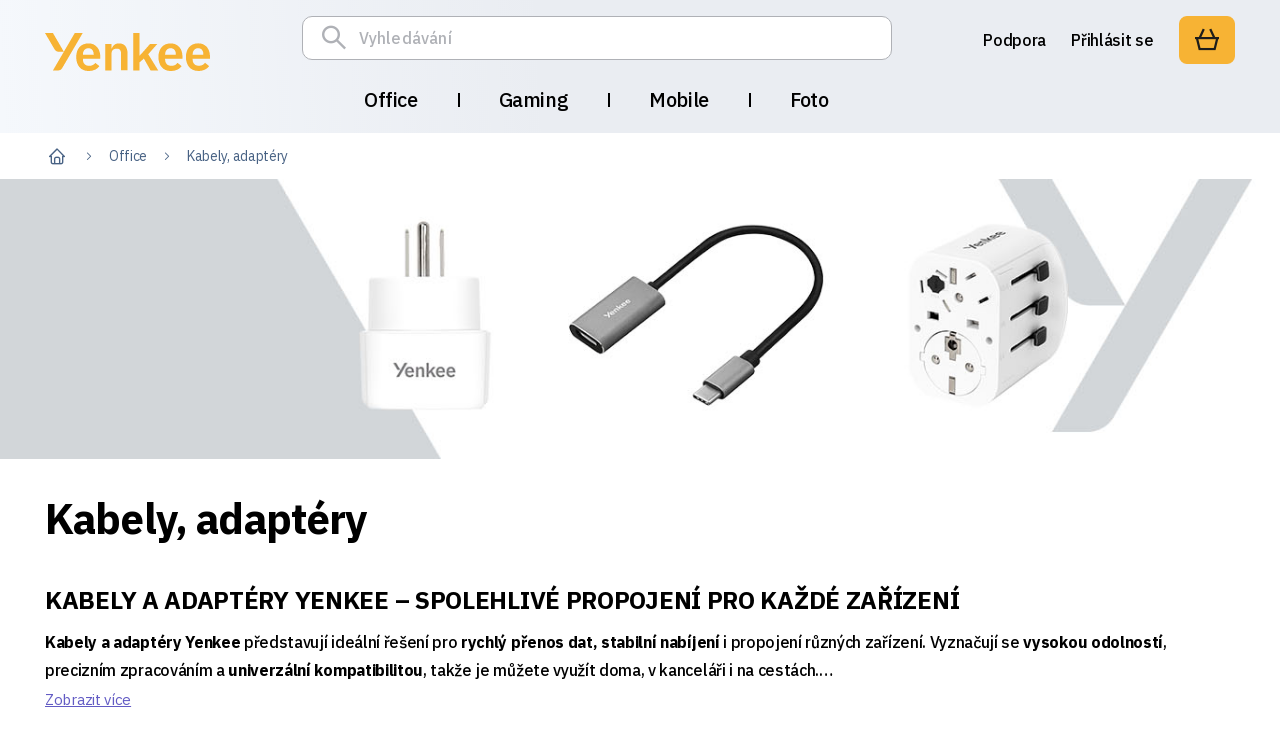

--- FILE ---
content_type: text/html; charset=utf-8
request_url: https://www.yenkee.cz/kabely-adaptery
body_size: 24432
content:


<!DOCTYPE html>
<html lang="cs" class='theme-white
'>
    <head>
        
<meta charset="utf-8" />
<meta name="viewport" content="width=device-width, initial-scale=1.0">
<meta name="robots" content="index, follow" />
<link rel="icon" type="image/x-icon" href="/Yenkee/media/system/assets/img/favicon.ico">

<link rel="preconnect" href="https://fonts.googleapis.com">
<link rel="preconnect" href="https://fonts.gstatic.com" crossorigin>
<link media="print" onload="this.onload=null;this.removeAttribute('media');" href="https://fonts.googleapis.com/css2?family=IBM+Plex+Sans:wght@400;500;700&display=swap" rel="stylesheet">
<noscript>
    <link rel="stylesheet" href="https://fonts.googleapis.com/css2?family=IBM+Plex+Sans:wght@400;500;700&display=swap" />
</noscript>

<script nonce="5765c707eabf">
    window.pux = window.pux || {};
    window.pux.ldr = [];
    window.pux.ldn = function (x) { if (window.pux.module && typeof (window.pux.module) == "function") { window.pux.module(x); } else if (!window.pux.ldr.includes(x)) { window.pux.ldr.push(x); } }
</script>



    <link rel="stylesheet" href="/Yenkee/media/system/core/main.bundle-D68PZuMw.css" />

        <link rel="stylesheet" href="/Yenkee/media/system/modules/breadcrumbs/breadcrumbs.bundle-n2M_vwiT.css" />
        <link rel="stylesheet" href="/Yenkee/media/system/modules/product-tile/product-tile.bundle-B8eYT1yG.css" />
        <link rel="stylesheet" href="/Yenkee/media/system/modules/add-to-cart/add-to-cart.bundle-ChJdCm0I.css" />
        <link rel="stylesheet" href="/Yenkee/media/system/modules/product/product.bundle-BfR0-zUR.css" />
        <link rel="stylesheet" href="/Yenkee/media/system/modules/infinite-repeater/infinite-repeater.bundle-C_shAUUS.css" />
        <link rel="stylesheet" href="/Yenkee/media/system/modules/category/category.bundle-Bf5rY_zy.css" />
        <link rel="stylesheet" href="/Yenkee/media/system/modules/parameter-filter/parameter-filter.bundle-CYhjW7ak.css" />
        <link rel="stylesheet" href="/Yenkee/media/system/modules/base-modal/base-modal.bundle-CYadlivL.css" />
        <link rel="stylesheet" href="/Yenkee/media/system/modules/tiny-slider/tiny-slider.bundle-DJNuzYty.css" />



<title>Kabely, adapt&#xE9;ry | Yenkee</title>


        <!-- Google Tag Manager -->
<script>(function(w,d,s,l,i){w[l]=w[l]||[];w[l].push({'gtm.start':
new Date().getTime(),event:'gtm.js'});var f=d.getElementsByTagName(s)[0],
j=d.createElement(s),dl=l!='dataLayer'?'&l='+l:'';j.async=true;j.src=
'https://www.googletagmanager.com/gtm.js?id='+i+dl;f.parentNode.insertBefore(j,f);
})(window,document,'script','dataLayer','GTM-5ZK54D');</script>
<!-- End Google Tag Manager -->
<!--  Ahrefs  -->
<script src="https://analytics.ahrefs.com/analytics.js" data-key="pmf45a+762cDTyzjhLGl7Q" async></script>
<!--  End Ahrefs  -->
        <meta content="Kabely a adapt&#xE9;ry Yenkee p&#x159;edstavuj&#xED; ide&#xE1;ln&#xED; &#x159;e&#x161;en&#xED; pro rychl&#xFD; p&#x159;enos dat, stabiln&#xED; nab&#xED;jen&#xED; i propojen&#xED; r&#x16F;zn&#xFD;ch za&#x159;&#xED;zen&#xED;. Vyzna&#x10D;uj&#xED; se vysokou odolnost&#xED;, precizn&#xED;m zpracov&#xE1;n&#xED;m a univerz&#xE1;ln&#xED; kompatibilitou, tak&#x17E;e je m&#x16F;&#x17E;ete vyu&#x17E;&#xED;t doma, v kancel&#xE1;&#x159;i i na cest&#xE1;ch." name="description" />
<meta content="Yenkee, office, kancel&#xE1;&#x159;, kabely, adapt&#xE9;ry" name="keywords" />
<link href="https://www.yenkee.cz/office/kabely-adaptery" rel="canonical" />
<meta content="Yenkee - Kvalitn&#xED; p&#x159;&#xED;slu&#x161;enstv&#xED;" name="og:title" />
<meta content="Kvalitn&#xED; p&#x159;&#xED;slu&#x161;enstv&#xED; pro kancel&#xE1;&#x159;e a hr&#xE1;&#x10D;e" name="og:description" />
<meta content="/getmedia/9b77b985-87a6-4e2e-b9fb-72bef89a076a/30-7-homepage-A-2.png?width=1441&amp;height=699&amp;ext=.png" name="og:image" />
        
        <link rel="alternate" hreflang="cs-cz" href="https://www.yenkee.cz:443/office/kabely-adaptery" />

    </head>
    <body class="cs-CZ" data-culture="cs-CZ">
        <!-- Google Tag Manager (noscript) -->
<noscript><iframe src="https://www.googletagmanager.com/ns.html?id=GTM-5ZK54D"
height="0" width="0" style="display:none;visibility:hidden"></iframe></noscript>
<!-- End Google Tag Manager (noscript) -->
        

        

<header>
    <div class="wideContainer">
        <div class="header">
            <div class="headerLogo">
                
<a href="/" aria-label="Homepage">
    <span>Yenkee</span>
    <svg id="Layer_1" xmlns="http://www.w3.org/2000/svg" viewBox="0 0 159.53 36.7">
        <path fill="#f7b334" d="M77.71,12.64c1.37,1.75,2.09,4.21,2.09,7.39v16.02h-6.21v-15.5c0-1.82-.33-3.18-.98-4.09-.65-.91-1.7-1.36-3.2-1.36-.65,0-1.31.06-1.9.26-.59.19-1.11.45-1.57.78-.46.39-.85.78-1.11,1.3-.33.52-.46,1.1-.46,1.82v16.86h-6.21V10.57h6.21v4.28h.26c.46-1.36,1.31-2.53,2.42-3.44,1.11-.91,2.68-1.36,4.64-1.36,2.61,0,4.57.84,6.01,2.59ZM108.55,10.63h-7.06l-5.69,6.55-4.18,4.6h-.26V0h-6.14v36.18h6.14v-7.78l4.25-3.7,6.47,11.48h7.39l-9.67-15.69,8.76-9.86ZM28.82,0l-10.59,18.09L7.65,0H0l9.35,15.95c.78,1.3,2.22,2.14,3.79,2.14h5.1l-10.59,18.09h5.1c1.57,0,3.01-.84,3.79-2.14L36.47,0h-7.65ZM52.74,17.9c.46,1.56.72,3.24.72,4.99v2.07h-16.8v.65c0,1.82.52,3.31,1.57,4.41.98,1.1,2.55,1.69,4.57,1.69,1.57,0,2.81-.32,3.79-.97.78-.52,1.5-1.17,2.16-1.88l3.86,3.18c-1.05,1.43-2.48,2.59-4.25,3.44-1.76.84-3.86,1.23-6.21,1.23-1.9,0-3.59-.32-5.03-.97-1.44-.58-2.68-1.49-3.73-2.66-1.05-1.17-1.83-2.59-2.35-4.21-.59-1.69-.85-3.5-.85-5.58s.26-3.83.78-5.45c.52-1.62,1.31-2.98,2.29-4.15.98-1.1,2.22-2.01,3.66-2.66,1.5-.65,3.14-.97,4.97-.97,2.03,0,3.73.32,5.16,1.04,1.44.71,2.68,1.62,3.59,2.79.92,1.17,1.63,2.53,2.09,4.02ZM47.06,20.62c0-1.75-.46-3.18-1.31-4.28-.85-1.1-2.09-1.62-3.73-1.62s-2.94.58-3.92,1.69c-.98,1.1-1.44,2.53-1.44,4.28v.39h10.39v-.45ZM132.21,17.9c.46,1.56.72,3.24.72,4.99v2.07h-16.8v.65c0,1.82.52,3.31,1.57,4.41.98,1.1,2.55,1.69,4.58,1.69,1.57,0,2.81-.32,3.79-.97.78-.52,1.5-1.17,2.16-1.88l3.86,3.18c-1.04,1.43-2.48,2.59-4.25,3.44-1.76.84-3.86,1.23-6.21,1.23-1.9,0-3.59-.32-5.03-.97-1.44-.58-2.68-1.49-3.72-2.66-1.05-1.17-1.83-2.59-2.35-4.21-.59-1.69-.85-3.5-.85-5.58s.26-3.83.78-5.45c.52-1.62,1.31-2.98,2.29-4.15.98-1.1,2.22-2.01,3.66-2.66,1.5-.65,3.14-.97,4.97-.97,2.03,0,3.73.32,5.16,1.04,1.44.71,2.68,1.62,3.59,2.79.98,1.17,1.63,2.53,2.09,4.02ZM126.53,20.62c0-1.75-.46-3.18-1.31-4.28-.85-1.1-2.09-1.62-3.72-1.62s-2.94.58-3.92,1.69c-.98,1.1-1.44,2.53-1.44,4.28v.39h10.39v-.45ZM159.53,22.89v2.01h-16.8v.65c0,1.82.52,3.31,1.57,4.41.98,1.1,2.55,1.69,4.58,1.69,1.57,0,2.81-.32,3.79-.97.78-.52,1.5-1.17,2.16-1.88l3.86,3.18c-1.05,1.43-2.48,2.59-4.25,3.44-1.76.84-3.86,1.23-6.21,1.23-1.9,0-3.59-.32-5.03-.97-1.44-.58-2.68-1.49-3.73-2.66-1.04-1.17-1.83-2.59-2.35-4.21-.59-1.69-.85-3.5-.85-5.58s.26-3.83.78-5.45c.52-1.62,1.31-2.98,2.29-4.15.98-1.1,2.22-2.01,3.66-2.66,1.5-.65,3.14-.97,4.97-.97,2.03,0,3.72.32,5.16,1.04,1.44.71,2.68,1.62,3.59,2.79.92,1.17,1.63,2.53,2.09,4.08.46,1.56.72,3.24.72,4.99ZM153.13,20.62c0-1.75-.46-3.18-1.31-4.28-.85-1.1-2.09-1.62-3.73-1.62s-2.94.58-3.92,1.69-1.44,2.53-1.44,4.28v.39h10.39v-.45Z" />
    </svg>
</a>

            </div>
            <div class="headerInner">
                <div class="headerCenter">
                    

<div class="headerWindow headerWindow--small headerWindow-search" data-window="search-box">
    <div class="puxContainer">
        <div class="headerWindow-inner">
            <form action="/vyhledavani" method="get" class="headerSearch-controls" data-search-form data-whisper="/cs/whisperer">
                <div class="headerSearch-inner">
                    <input type="search"
                            name="searchtext"
                            class="headerSearch-input"
                            data-search-input
                            value=""
                               autocomplete="off"
                               required
                            placeholder="Vyhled&#xE1;v&#xE1;n&#xED;" />

                    <button type="submit" class="btn btn--search headerSearch-submit" title="" data-search-submit aria-label="Yenkee.Search.Button">
                        <span>Yenkee.Search.Button</span>
                    </button>
                </div>
                <div class="searchWhisperrer" data-search-parent>
                    <span class="searchWhisperrer-close" data-close-whisperrer></span>
                    <div data-place="searchResults"></div>
                </div>
            </form>
            <div class="headerWindow-close btn btn--default btn--ico btn--cross"></div>
        </div>
    </div>
</div>

                    <div class="headerMenu headerWindow headerWindow--small" data-window="main-menu">
                        <div class="headerMenu-top">
                            <span data-login-trigger class="headerLogin-link">
                                <span>
P&#x159;ihl&#xE1;sit se                                </span>
                             </span>
                            <span class="headerHamburger-fake" data-menu-close></span>
                        </div>
                        <nav class="mainMenu">
                            

<ul class="header-mainNavigationList">
        <li class="active has-child">
                <a href="/office">Office</a>

                <span class="menuOpenner" data-menu-toggle="open">
                </span>
                <ul class="simpleMenu">
                        <li>
                            <div class="submenuItem">
                                <div class="submenuItem-image">
                                        <a href="/kancelarske-mysi">
                                                <picture><source media="(min-width:320px)" srcset="/Yenkee/media/static-media/b1bf907e-3c47-47a0-951b-baa30ac19037@w100.webp"></source><img alt="" loading="lazy" src="/Yenkee/media/static-media/b1bf907e-3c47-47a0-951b-baa30ac19037@default.jpg"></img></picture>
                                        </a>
                                </div>
                                <div class="submenuItem-content" data-more-parent>
                                        <a href="/kancelarske-mysi" class="submenuItem-name"><span>My&#x161;i</span></a>
                                        <ul>
                                                <li>
                                                        <a href="/kancelarske-bezdratove-mysi"><span>Bezdr&#xE1;tov&#xE9;</span></a>
                                                </li>
                                                <li>
                                                        <a href="/kancelarske-dratove-mysi"><span>Dr&#xE1;tov&#xE9;</span></a>
                                                </li>
                                                <li>
                                                        <a href="/kancelarske-ergonomicke-mysi"><span>Ergonomick&#xE9;</span></a>
                                                </li>
                                                <li>
                                                        <a href="/kancelarske-mysi-pro-pc"><span>Pro PC</span></a>
                                                </li>
                                                <li>
                                                        <a href="/kancelarske-mysi-pro-notebooky"><span>Pro notebooky</span></a>
                                                </li>
                                                <li class="d-none">
                                                        <a href="/kancelarske-podlozky"><span>Podlo&#x17E;ky</span></a>
                                                </li>
                                        </ul>
                                            <div data-submenu-more data-hide="4" class="submenuItem-more" data-more="Dal&#x161;&#xED; kategorie" data-less="M&#xE9;n&#x11B;">Dal&#x161;&#xED; kategorie</div>
                                </div>
                            </div>
                                <span class="menuOpenner" data-menu-toggle="open">
                                </span>
                        </li>
                        <li>
                            <div class="submenuItem">
                                <div class="submenuItem-image">
                                        <a href="/kancelarske-klavesnice">
                                                <picture><source media="(min-width:320px)" srcset="/Yenkee/media/static-media/1a70ebd3-07da-4a12-8858-271cb44edfab@w100.webp"></source><img alt="" loading="lazy" src="/Yenkee/media/static-media/1a70ebd3-07da-4a12-8858-271cb44edfab@default.jpg"></img></picture>
                                        </a>
                                </div>
                                <div class="submenuItem-content" data-more-parent>
                                        <a href="/kancelarske-klavesnice" class="submenuItem-name"><span>Kl&#xE1;vesnice</span></a>
                                        <ul>
                                                <li>
                                                        <a href="/kancelarske-bezdratove-klavesnice"><span>Bezdr&#xE1;tov&#xE9;</span></a>
                                                </li>
                                                <li>
                                                        <a href="/kancelarske-dratove-klavesnice"><span>Dr&#xE1;tov&#xE9;</span></a>
                                                </li>
                                                <li>
                                                        <a href="/kancelarske-podsvicene-klavesnice"><span>Podsv&#xED;cen&#xE9;</span></a>
                                                </li>
                                                <li>
                                                        <a href="/kancelarske-ergonomicke-klavesnice"><span>Ergonomick&#xE9;</span></a>
                                                </li>
                                                <li>
                                                        <a href="/kancelarske-numericke-klavesnice"><span>Numerick&#xE9;</span></a>
                                                </li>
                                                <li class="d-none">
                                                        <a href="/kancelarske-sety-klavesnice-mys"><span>Sety</span></a>
                                                </li>
                                                <li class="d-none">
                                                        <a href="/prislusenstvi-pro-klavesnice-kancelar"><span>P&#x159;&#xED;slu&#x161;enstv&#xED;</span></a>
                                                </li>
                                        </ul>
                                            <div data-submenu-more data-hide="4" class="submenuItem-more" data-more="Dal&#x161;&#xED; kategorie" data-less="M&#xE9;n&#x11B;">Dal&#x161;&#xED; kategorie</div>
                                </div>
                            </div>
                                <span class="menuOpenner" data-menu-toggle="open">
                                </span>
                        </li>
                        <li>
                            <div class="submenuItem">
                                <div class="submenuItem-image">
                                        <a href="/reproduktory">
                                                <picture><source media="(min-width:320px)" srcset="/Yenkee/media/static-media/1ead3514-70f2-407e-9cf4-24674122e6d5@w100.webp"></source><img alt="" loading="lazy" src="/Yenkee/media/static-media/1ead3514-70f2-407e-9cf4-24674122e6d5@default.jpg"></img></picture>
                                        </a>
                                </div>
                                <div class="submenuItem-content" data-more-parent>
                                        <a href="/reproduktory" class="submenuItem-name"><span>Reproduktory</span></a>
                                        <ul>
                                                <li>
                                                        <a href="/bezdratove-reproduktory"><span>Bezdr&#xE1;tov&#xE9;</span></a>
                                                </li>
                                                <li>
                                                        <a href="/reproduktory-2-0"><span>2.0</span></a>
                                                </li>
                                                <li>
                                                        <a href="/reproduktory-2-1"><span>2.1</span></a>
                                                </li>
                                                <li>
                                                        <a href="/reproduktory-pro-pc"><span>K PC</span></a>
                                                </li>
                                                <li>
                                                        <a href="/reproduktory-pro-mobil"><span>K mobilu</span></a>
                                                </li>
                                                <li class="d-none">
                                                        <a href="/reproduktory-soundbary"><span>Soundbary</span></a>
                                                </li>
                                        </ul>
                                            <div data-submenu-more data-hide="4" class="submenuItem-more" data-more="Dal&#x161;&#xED; kategorie" data-less="M&#xE9;n&#x11B;">Dal&#x161;&#xED; kategorie</div>
                                </div>
                            </div>
                                <span class="menuOpenner" data-menu-toggle="open">
                                </span>
                        </li>
                        <li>
                            <div class="submenuItem">
                                <div class="submenuItem-image">
                                        <a href="/sluchatka">
                                                <picture><source media="(min-width:320px)" srcset="/Yenkee/media/static-media/c78fca3f-0ccf-49bd-971f-48cefd08aacf@w100.webp"></source><img alt="" loading="lazy" src="/Yenkee/media/static-media/c78fca3f-0ccf-49bd-971f-48cefd08aacf@default.jpg"></img></picture>
                                        </a>
                                </div>
                                <div class="submenuItem-content" data-more-parent>
                                        <a href="/sluchatka" class="submenuItem-name"><span>Sluch&#xE1;tka</span></a>
                                        <ul>
                                                <li>
                                                        <a href="/bezdratova-sluchatka"><span>Bezdr&#xE1;tov&#xE1;</span></a>
                                                </li>
                                                <li>
                                                        <a href="/dratova-sluchatka"><span>Dr&#xE1;tov&#xE1;</span></a>
                                                </li>
                                                <li>
                                                        <a href="/true-wireless-sluchatka"><span>True Wireless</span></a>
                                                </li>
                                                <li>
                                                        <a href="/sluchatka-pres-hlavu"><span>P&#x159;es hlavu</span></a>
                                                </li>
                                                <li>
                                                        <a href="/sluchatka-do-usi"><span>Do u&#x161;&#xED;</span></a>
                                                </li>
                                                <li class="d-none">
                                                        <a href="/sluchatka-s-mikrofonem"><span>S mikrofonem</span></a>
                                                </li>
                                                <li class="d-none">
                                                        <a href="/sportovni-sluchatka"><span>Sportovn&#xED;</span></a>
                                                </li>
                                                <li class="d-none">
                                                        <a href="/sluchatka-handsfree"><span>Handsfree</span></a>
                                                </li>
                                                <li class="d-none">
                                                        <a href="/stojany-na-sluchatka"><span>Stojany</span></a>
                                                </li>
                                        </ul>
                                            <div data-submenu-more data-hide="4" class="submenuItem-more" data-more="Dal&#x161;&#xED; kategorie" data-less="M&#xE9;n&#x11B;">Dal&#x161;&#xED; kategorie</div>
                                </div>
                            </div>
                                <span class="menuOpenner" data-menu-toggle="open">
                                </span>
                        </li>
                        <li>
                            <div class="submenuItem">
                                <div class="submenuItem-image">
                                        <a href="/mikrofony">
                                                <picture><source media="(min-width:320px)" srcset="/Yenkee/media/static-media/549a4209-5aa5-4347-a93e-10ff0f251de2@w100.webp"></source><img alt="" loading="lazy" src="/Yenkee/media/static-media/549a4209-5aa5-4347-a93e-10ff0f251de2@default.jpg"></img></picture>
                                        </a>
                                </div>
                                <div class="submenuItem-content" data-more-parent>
                                        <a href="/mikrofony" class="submenuItem-name"><span>Mikrofony</span></a>
                                        <ul>
                                                <li>
                                                        <a href="/dratove-mikrofony"><span>Dr&#xE1;tov&#xE9;</span></a>
                                                </li>
                                                <li>
                                                        <a href="/mikrofony-pro-pc"><span>K PC</span></a>
                                                </li>
                                                <li>
                                                        <a href="/stolni-mikrofony"><span>Stoln&#xED;</span></a>
                                                </li>
                                                <li>
                                                        <a href="/mikrofony-sety"><span>Sety</span></a>
                                                </li>
                                                <li>
                                                        <a href="/mikrofony-prislusenstvi"><span>P&#x159;&#xED;slu&#x161;enstv&#xED; k mikrofon&#x16F;m</span></a>
                                                </li>
                                        </ul>
                                </div>
                            </div>
                                <span class="menuOpenner" data-menu-toggle="open">
                                </span>
                        </li>
                        <li class="active">
                            <div class="submenuItem">
                                <div class="submenuItem-image">
                                        <a href="/kabely-adaptery">
                                                <picture><source media="(min-width:320px)" srcset="/Yenkee/media/static-media/19764162-4f73-4c77-88ef-2243c4c35bb0@w100.webp"></source><img alt="" loading="lazy" src="/Yenkee/media/static-media/19764162-4f73-4c77-88ef-2243c4c35bb0@default.jpg"></img></picture>
                                        </a>
                                </div>
                                <div class="submenuItem-content" data-more-parent>
                                        <a href="/kabely-adaptery" class="submenuItem-name"><span>Kabely, adapt&#xE9;ry</span></a>
                                        <ul>
                                                <li class="active">
                                                        <a href="/napajeci-kabely-adaptery"><span>Nap&#xE1;jec&#xED;</span></a>
                                                </li>
                                                <li class="active">
                                                        <a href="/usb-kabely-adaptery"><span>USB</span></a>
                                                </li>
                                                <li class="active">
                                                        <a href="/ethernet-kabely-adaptery"><span>Ethernet</span></a>
                                                </li>
                                                <li class="active">
                                                        <a href="/hdmi-kabely-adaptery"><span>HDMI</span></a>
                                                </li>
                                                <li class="active">
                                                        <a href="/video-kabely-adaptery"><span>Video</span></a>
                                                </li>
                                                <li class="active d-none">
                                                        <a href="/audio-kabely-adaptery"><span>Audio</span></a>
                                                </li>
                                                <li class="active d-none">
                                                        <a href="/kabely-adaptery-redukce"><span>Redukce</span></a>
                                                </li>
                                                <li class="active d-none">
                                                        <a href="/cestovni-kabely-adaptery"><span>Cestovn&#xED;</span></a>
                                                </li>
                                        </ul>
                                            <div data-submenu-more data-hide="4" class="submenuItem-more" data-more="Dal&#x161;&#xED; kategorie" data-less="M&#xE9;n&#x11B;">Dal&#x161;&#xED; kategorie</div>
                                </div>
                            </div>
                                <span class="menuOpenner" data-menu-toggle="open">
                                </span>
                        </li>
                        <li>
                            <div class="submenuItem">
                                <div class="submenuItem-image">
                                        <a href="/brasny-batohy-pouzdra">
                                                <picture><source media="(min-width:320px)" srcset="/Yenkee/media/static-media/aab183b3-e7f1-4cd4-ac6d-a92be1a83358@w100.webp"></source><img alt="" loading="lazy" src="/Yenkee/media/static-media/aab183b3-e7f1-4cd4-ac6d-a92be1a83358@default.jpg"></img></picture>
                                        </a>
                                </div>
                                <div class="submenuItem-content" data-more-parent>
                                        <a href="/brasny-batohy-pouzdra" class="submenuItem-name"><span>Batohy, bra&#x161;ny, pouzdra</span></a>
                                        <ul>
                                                <li>
                                                        <a href="/batohy"><span>Batohy</span></a>
                                                </li>
                                                <li>
                                                        <a href="/brasny"><span>Bra&#x161;ny</span></a>
                                                </li>
                                                <li>
                                                        <a href="/pouzdra"><span>Pouzdra</span></a>
                                                </li>
                                                <li>
                                                        <a href="/tasky-kabelky"><span>Ta&#x161;ky, kabelky</span></a>
                                                </li>
                                        </ul>
                                </div>
                            </div>
                                <span class="menuOpenner" data-menu-toggle="open">
                                </span>
                        </li>
                        <li>
                            <div class="submenuItem">
                                <div class="submenuItem-image">
                                        <a href="/ctecky-huby">
                                                <picture><source media="(min-width:320px)" srcset="/Yenkee/media/static-media/e2320cf5-5703-4708-8997-788c4ebbbc62@w100.webp"></source><img alt="" loading="lazy" src="/Yenkee/media/static-media/e2320cf5-5703-4708-8997-788c4ebbbc62@default.jpg"></img></picture>
                                        </a>
                                </div>
                                <div class="submenuItem-content" data-more-parent>
                                        <a href="/ctecky-huby" class="submenuItem-name"><span>&#x10C;te&#x10D;ky, huby</span></a>
                                        <ul>
                                                <li>
                                                        <a href="/ctecky"><span>&#x10C;te&#x10D;ky</span></a>
                                                </li>
                                                <li>
                                                        <a href="/huby"><span>Huby</span></a>
                                                </li>
                                                <li>
                                                        <a href="/dokovaci-stanice"><span>Dokovac&#xED; stanice</span></a>
                                                </li>
                                        </ul>
                                </div>
                            </div>
                                <span class="menuOpenner" data-menu-toggle="open">
                                </span>
                        </li>
                        <li>
                            <div class="submenuItem">
                                <div class="submenuItem-image">
                                        <a href="/podstavce-pod-notebooky">
                                                <picture><source media="(min-width:320px)" srcset="/Yenkee/media/static-media/d69d6649-70d8-4170-a816-2ea1c3c98317@w100.webp"></source><img alt="" loading="lazy" src="/Yenkee/media/static-media/d69d6649-70d8-4170-a816-2ea1c3c98317@default.jpg"></img></picture>
                                        </a>
                                </div>
                                <div class="submenuItem-content" data-more-parent>
                                        <a href="/podstavce-pod-notebooky" class="submenuItem-name"><span>Podstavce pod notebooky</span></a>
                                        <ul>
                                                <li class="d-none">
                                                        <a href="/chladici-podlozky"><span>Chlad&#xED;c&#xED; podlo&#x17E;ky</span></a>
                                                </li>
                                                <li class="d-none">
                                                        <a href="/stojany-pro-notebooky"><span>Stojany</span></a>
                                                </li>
                                        </ul>
                                            <div data-submenu-more data-hide="all" class="submenuItem-more" data-more="Dal&#x161;&#xED; kategorie" data-less="M&#xE9;n&#x11B;">Dal&#x161;&#xED; kategorie</div>
                                </div>
                            </div>
                                <span class="menuOpenner" data-menu-toggle="open">
                                </span>
                        </li>
                        <li>
                            <div class="submenuItem">
                                <div class="submenuItem-image">
                                        <a href="/napajeni">
                                                <picture><source media="(min-width:320px)" srcset="/Yenkee/media/static-media/87cb4a08-34b7-4580-89b3-f106b3929ef6@w100.webp"></source><img alt="" loading="lazy" src="/Yenkee/media/static-media/87cb4a08-34b7-4580-89b3-f106b3929ef6@default.jpg"></img></picture>
                                        </a>
                                </div>
                                <div class="submenuItem-content" data-more-parent>
                                        <a href="/napajeni" class="submenuItem-name"><span>Nap&#xE1;jen&#xED;</span></a>
                                        <ul>
                                                <li class="d-none">
                                                        <a href="/napajeni-do-site"><span>Do s&#xED;t&#x11B; (230 V)</span></a>
                                                </li>
                                                <li class="d-none">
                                                        <a href="/napajeni-do-auta"><span>Do auta</span></a>
                                                </li>
                                                <li class="d-none">
                                                        <a href="/napajeni-pro-tablety-notebooky"><span>Pro tablety, notebooky</span></a>
                                                </li>
                                        </ul>
                                            <div data-submenu-more data-hide="all" class="submenuItem-more" data-more="Dal&#x161;&#xED; kategorie" data-less="M&#xE9;n&#x11B;">Dal&#x161;&#xED; kategorie</div>
                                </div>
                            </div>
                                <span class="menuOpenner" data-menu-toggle="open">
                                </span>
                        </li>
                        <li>
                            <div class="submenuItem">
                                <div class="submenuItem-image">
                                        <a href="/zidle-kresla">
                                                <picture><source media="(min-width:320px)" srcset="/Yenkee/media/static-media/4b179f83-e7fc-4c39-99d9-4b83530e9c39@w100.webp"></source><img alt="" loading="lazy" src="/Yenkee/media/static-media/4b179f83-e7fc-4c39-99d9-4b83530e9c39@default.jpg"></img></picture>
                                        </a>
                                </div>
                                <div class="submenuItem-content" data-more-parent>
                                        <a href="/zidle-kresla" class="submenuItem-name"><span>&#x17D;idle, k&#x159;esla</span></a>
                                        <ul>
                                                <li class="d-none">
                                                        <a href="/kancelarske-zidle-kresla"><span>Kancel&#xE1;&#x159;sk&#xE9;</span></a>
                                                </li>
                                                <li class="d-none">
                                                        <a href="/herni-zidle-kresla"><span>Hern&#xED;</span></a>
                                                </li>
                                        </ul>
                                            <div data-submenu-more data-hide="all" class="submenuItem-more" data-more="Dal&#x161;&#xED; kategorie" data-less="M&#xE9;n&#x11B;">Dal&#x161;&#xED; kategorie</div>
                                </div>
                            </div>
                                <span class="menuOpenner" data-menu-toggle="open">
                                </span>
                        </li>
                        <li>
                            <div class="submenuItem">
                                <div class="submenuItem-image">
                                        <a href="/power-banky">
                                                <picture><source media="(min-width:320px)" srcset="/Yenkee/media/static-media/c7963991-20c7-4408-8d15-86b718931e81@w100.webp"></source><img alt="" loading="lazy" src="/Yenkee/media/static-media/c7963991-20c7-4408-8d15-86b718931e81@default.jpg"></img></picture>
                                        </a>
                                </div>
                                <div class="submenuItem-content" data-more-parent>
                                        <a href="/power-banky" class="submenuItem-name"><span>Power banky</span></a>
                                </div>
                            </div>
                        </li>
                        <li>
                            <div class="submenuItem">
                                <div class="submenuItem-image">
                                        <a href="/webkamery">
                                                <picture><source media="(min-width:320px)" srcset="/Yenkee/media/static-media/14ed2b2a-5ab9-4cc8-8ce9-b5644cf27203@w100.webp"></source><img alt="" loading="lazy" src="/Yenkee/media/static-media/14ed2b2a-5ab9-4cc8-8ce9-b5644cf27203@default.jpg"></img></picture>
                                        </a>
                                </div>
                                <div class="submenuItem-content" data-more-parent>
                                        <a href="/webkamery" class="submenuItem-name"><span>Webkamery</span></a>
                                </div>
                            </div>
                        </li>
                        <li>
                            <div class="submenuItem">
                                <div class="submenuItem-image">
                                        <a href="/naradi">
                                                <picture><source media="(min-width:320px)" srcset="/Yenkee/media/static-media/b5664f48-098d-4d22-9a8e-25b1a5383e33@w100.webp"></source><img alt="" loading="lazy" src="/Yenkee/media/static-media/b5664f48-098d-4d22-9a8e-25b1a5383e33@default.jpg"></img></picture>
                                        </a>
                                </div>
                                <div class="submenuItem-content" data-more-parent>
                                        <a href="/naradi" class="submenuItem-name"><span>N&#xE1;&#x159;ad&#xED;</span></a>
                                </div>
                            </div>
                        </li>
                        <li>
                            <div class="submenuItem">
                                <div class="submenuItem-image">
                                        <a href="/office-exkluzivni-sady">
                                                <picture><source media="(min-width:320px)" srcset="/Yenkee/media/static-media/ce58ad5c-4d64-46d2-8619-6b49be99f2df@w100.webp"></source><img alt="" loading="lazy" src="/Yenkee/media/static-media/ce58ad5c-4d64-46d2-8619-6b49be99f2df@default.jpg"></img></picture>
                                        </a>
                                </div>
                                <div class="submenuItem-content" data-more-parent>
                                        <a href="/office-exkluzivni-sady" class="submenuItem-name"><span>Exkluzivn&#xED; sady</span></a>
                                </div>
                            </div>
                        </li>
                </ul>
        </li>
        <li class="has-child">
                <a href="/gaming">Gaming</a>

                <span class="menuOpenner" data-menu-toggle="open">
                </span>
                <ul class="simpleMenu">
                        <li>
                            <div class="submenuItem">
                                <div class="submenuItem-image">
                                        <a href="/herni-mysi">
                                                <picture><source media="(min-width:320px)" srcset="/Yenkee/media/static-media/87068ea6-0337-4bd3-856b-16aa22c3ac62@w100.webp"></source><img alt="" loading="lazy" src="/Yenkee/media/static-media/87068ea6-0337-4bd3-856b-16aa22c3ac62@default.jpg"></img></picture>
                                        </a>
                                </div>
                                <div class="submenuItem-content" data-more-parent>
                                        <a href="/herni-mysi" class="submenuItem-name"><span>My&#x161;i</span></a>
                                        <ul>
                                                <li>
                                                        <a href="/bezdratove-herni-mysi"><span>Bezdr&#xE1;tov&#xE9;</span></a>
                                                </li>
                                                <li>
                                                        <a href="/dratove-herni-mysi"><span>Dr&#xE1;tov&#xE9;</span></a>
                                                </li>
                                                <li>
                                                        <a href="/podsvicene-herni-mysi"><span>Podsv&#xED;cen&#xE9;</span></a>
                                                </li>
                                                <li>
                                                        <a href="/ergonomicke-herni-mysi"><span>Ergonomick&#xE9;</span></a>
                                                </li>
                                                <li>
                                                        <a href="/herni-podlozky"><span>Podlo&#x17E;ky</span></a>
                                                </li>
                                        </ul>
                                </div>
                            </div>
                                <span class="menuOpenner" data-menu-toggle="open">
                                </span>
                        </li>
                        <li>
                            <div class="submenuItem">
                                <div class="submenuItem-image">
                                        <a href="/herni-klavesnice">
                                                <picture><source media="(min-width:320px)" srcset="/Yenkee/media/static-media/18e0cf97-81e3-48d8-b296-850f17773d5e@w100.webp"></source><img alt="" loading="lazy" src="/Yenkee/media/static-media/18e0cf97-81e3-48d8-b296-850f17773d5e@default.jpg"></img></picture>
                                        </a>
                                </div>
                                <div class="submenuItem-content" data-more-parent>
                                        <a href="/herni-klavesnice" class="submenuItem-name"><span>Kl&#xE1;vesnice</span></a>
                                        <ul>
                                                <li>
                                                        <a href="/bezdratove-herni-klavesnice"><span>Bezdr&#xE1;tov&#xE9;</span></a>
                                                </li>
                                                <li>
                                                        <a href="/dratove-herni-klavesnice"><span>Dr&#xE1;tov&#xE9;</span></a>
                                                </li>
                                                <li>
                                                        <a href="/herni-podsvicene-klavesnice"><span>Podsv&#xED;cen&#xE9;</span></a>
                                                </li>
                                                <li>
                                                        <a href="/herni-sety-klavesnic-a-mysi"><span>Sety</span></a>
                                                </li>
                                                <li>
                                                        <a href="/prislusenstvi-pro-klavesnice"><span>P&#x159;&#xED;slu&#x161;enstv&#xED;</span></a>
                                                </li>
                                        </ul>
                                </div>
                            </div>
                                <span class="menuOpenner" data-menu-toggle="open">
                                </span>
                        </li>
                        <li>
                            <div class="submenuItem">
                                <div class="submenuItem-image">
                                        <a href="/herni-ovladace">
                                                <picture><source media="(min-width:320px)" srcset="/Yenkee/media/static-media/976e02f9-42e3-47fb-b36d-070abe33a9a7@w100.webp"></source><img alt="" loading="lazy" src="/Yenkee/media/static-media/976e02f9-42e3-47fb-b36d-070abe33a9a7@default.jpg"></img></picture>
                                        </a>
                                </div>
                                <div class="submenuItem-content" data-more-parent>
                                        <a href="/herni-ovladace" class="submenuItem-name"><span>Ovlada&#x10D;e</span></a>
                                        <ul>
                                                <li>
                                                        <a href="/ovladace-pro-playstation"><span>Playstation</span></a>
                                                </li>
                                                <li>
                                                        <a href="/ovladace-pro-pc"><span>PC</span></a>
                                                </li>
                                        </ul>
                                </div>
                            </div>
                                <span class="menuOpenner" data-menu-toggle="open">
                                </span>
                        </li>
                        <li>
                            <div class="submenuItem">
                                <div class="submenuItem-image">
                                        <a href="/ke-konzolim">
                                                <picture><source media="(min-width:320px)" srcset="/Yenkee/media/static-media/747fa310-bd70-48be-b730-4b4bd22ff50d@w100.webp"></source><img alt="" loading="lazy" src="/Yenkee/media/static-media/747fa310-bd70-48be-b730-4b4bd22ff50d@default.jpg"></img></picture>
                                        </a>
                                </div>
                                <div class="submenuItem-content" data-more-parent>
                                        <a href="/ke-konzolim" class="submenuItem-name"><span>Ke konzol&#xED;m</span></a>
                                        <ul>
                                                <li>
                                                        <a href="/nabijeci-stanice-ovladacu"><span>Nab&#xED;jec&#xED; stanice ovlada&#x10D;&#x16F;</span></a>
                                                </li>
                                                <li>
                                                        <a href="/dokovaci-stanice-ke-konzolim"><span>Dokovac&#xED; stanice</span></a>
                                                </li>
                                                <li>
                                                        <a href="/adaptery-ke-konzolim"><span>Adapt&#xE9;ry</span></a>
                                                </li>
                                                <li>
                                                        <a href="/herni-prislusenstvi-ke-konzolim"><span>P&#x159;&#xED;slu&#x161;enstv&#xED;</span></a>
                                                </li>
                                        </ul>
                                </div>
                            </div>
                                <span class="menuOpenner" data-menu-toggle="open">
                                </span>
                        </li>
                        <li>
                            <div class="submenuItem">
                                <div class="submenuItem-image">
                                        <a href="/herni-sluchatka">
                                                <picture><source media="(min-width:320px)" srcset="/Yenkee/media/static-media/8d4f0a90-a4f8-4cbd-b07c-31965dec361c@w100.webp"></source><img alt="" loading="lazy" src="/Yenkee/media/static-media/8d4f0a90-a4f8-4cbd-b07c-31965dec361c@default.jpg"></img></picture>
                                        </a>
                                </div>
                                <div class="submenuItem-content" data-more-parent>
                                        <a href="/herni-sluchatka" class="submenuItem-name"><span>Hern&#xED; sluch&#xE1;tka</span></a>
                                        <ul>
                                                <li>
                                                        <a href="/bezdratova-herni-sluchatka"><span>Bezdr&#xE1;tov&#xE1;</span></a>
                                                </li>
                                                <li>
                                                        <a href="/dratova-herni-sluchatka"><span>Dr&#xE1;tov&#xE1;</span></a>
                                                </li>
                                                <li>
                                                        <a href="/true-wireless-herni-sluchatka"><span>True Wireless</span></a>
                                                </li>
                                                <li>
                                                        <a href="/herni-sluchatka-pres-hlavu"><span>P&#x159;es hlavu</span></a>
                                                </li>
                                                <li>
                                                        <a href="/herni-sluchatka-do-usi"><span>Do u&#x161;&#xED;</span></a>
                                                </li>
                                                <li class="d-none">
                                                        <a href="/herni-sluchatka-k-pc"><span>K PC</span></a>
                                                </li>
                                                <li class="d-none">
                                                        <a href="/herni-sluchatka-k-konzoli"><span>K hern&#xED; konzoli</span></a>
                                                </li>
                                                <li class="d-none">
                                                        <a href="/herni-sluchatka-s-mikrofonem"><span>S mikrofonem</span></a>
                                                </li>
                                                <li class="d-none">
                                                        <a href="/stojany-na-herni-sluchatka"><span>Stojany</span></a>
                                                </li>
                                        </ul>
                                            <div data-submenu-more data-hide="4" class="submenuItem-more" data-more="Dal&#x161;&#xED; kategorie" data-less="M&#xE9;n&#x11B;">Dal&#x161;&#xED; kategorie</div>
                                </div>
                            </div>
                                <span class="menuOpenner" data-menu-toggle="open">
                                </span>
                        </li>
                        <li>
                            <div class="submenuItem">
                                <div class="submenuItem-image">
                                        <a href="/herni-reproduktory">
                                                <picture><source media="(min-width:320px)" srcset="/Yenkee/media/static-media/b4d74d7a-1c7e-4d68-a0fd-f4fb69242c36@w100.webp"></source><img alt="" loading="lazy" src="/Yenkee/media/static-media/b4d74d7a-1c7e-4d68-a0fd-f4fb69242c36@default.jpg"></img></picture>
                                        </a>
                                </div>
                                <div class="submenuItem-content" data-more-parent>
                                        <a href="/herni-reproduktory" class="submenuItem-name"><span>Reproduktory</span></a>
                                        <ul>
                                                <li>
                                                        <a href="/herni-reproduktory-2-0"><span>2.0</span></a>
                                                </li>
                                                <li>
                                                        <a href="/herni-reproduktory-2-1"><span>2.1</span></a>
                                                </li>
                                                <li>
                                                        <a href="/herni-reproduktory-k-pc"><span>K PC</span></a>
                                                </li>
                                                <li>
                                                        <a href="/herni-reproduktory-ke-konzolim"><span>Ke konzol&#xED;m</span></a>
                                                </li>
                                                <li>
                                                        <a href="/bluetooth-herni-reproduktory"><span>Bluetooth</span></a>
                                                </li>
                                                <li class="d-none">
                                                        <a href="/soundbary-herni-reproduktory"><span>Soundbary</span></a>
                                                </li>
                                        </ul>
                                            <div data-submenu-more data-hide="4" class="submenuItem-more" data-more="Dal&#x161;&#xED; kategorie" data-less="M&#xE9;n&#x11B;">Dal&#x161;&#xED; kategorie</div>
                                </div>
                            </div>
                                <span class="menuOpenner" data-menu-toggle="open">
                                </span>
                        </li>
                        <li>
                            <div class="submenuItem">
                                <div class="submenuItem-image">
                                        <a href="/herni-nabytek">
                                                <picture><source media="(min-width:320px)" srcset="/Yenkee/media/static-media/564665bd-f952-4dbd-960a-ee4ec36bc4b5@w100.webp"></source><img alt="" loading="lazy" src="/Yenkee/media/static-media/564665bd-f952-4dbd-960a-ee4ec36bc4b5@default.jpg"></img></picture>
                                        </a>
                                </div>
                                <div class="submenuItem-content" data-more-parent>
                                        <a href="/herni-nabytek" class="submenuItem-name"><span>Hern&#xED; n&#xE1;bytek</span></a>
                                        <ul>
                                                <li>
                                                        <a href="/herni-kresla"><span>Hern&#xED; k&#x159;esla, &#x17E;idle</span></a>
                                                </li>
                                                <li>
                                                        <a href="/herni-zavodni-sedacky"><span>Z&#xE1;vodn&#xED; seda&#x10D;ky</span></a>
                                                </li>
                                                <li>
                                                        <a href="/herni-stojany-drzaky"><span>Stojany, dr&#x17E;&#xE1;ky</span></a>
                                                </li>
                                        </ul>
                                </div>
                            </div>
                                <span class="menuOpenner" data-menu-toggle="open">
                                </span>
                        </li>
                        <li>
                            <div class="submenuItem">
                                <div class="submenuItem-image">
                                        <a href="/herni-sety">
                                                <picture><source media="(min-width:320px)" srcset="/Yenkee/media/static-media/0ed2591c-139a-439d-ae01-8ebbc45c6419@w100.webp"></source><img alt="" loading="lazy" src="/Yenkee/media/static-media/0ed2591c-139a-439d-ae01-8ebbc45c6419@default.jpg"></img></picture>
                                        </a>
                                </div>
                                <div class="submenuItem-content" data-more-parent>
                                        <a href="/herni-sety" class="submenuItem-name"><span>Hern&#xED; sety</span></a>
                                </div>
                            </div>
                        </li>
                        <li>
                            <div class="submenuItem">
                                <div class="submenuItem-image">
                                        <a href="/herni-prislusenstvi">
                                                <picture><source media="(min-width:320px)" srcset="/Yenkee/media/static-media/7231c2d4-193b-4129-b535-cdb366d861b2@w100.webp"></source><img alt="" loading="lazy" src="/Yenkee/media/static-media/7231c2d4-193b-4129-b535-cdb366d861b2@default.jpg"></img></picture>
                                        </a>
                                </div>
                                <div class="submenuItem-content" data-more-parent>
                                        <a href="/herni-prislusenstvi" class="submenuItem-name"><span>P&#x159;&#xED;slu&#x161;enstv&#xED;</span></a>
                                        <ul>
                                                <li class="d-none">
                                                        <a href="/batohy-652749"><span>Batohy</span></a>
                                                </li>
                                                <li class="d-none">
                                                        <a href="/huby-6a8dc4"><span>Huby</span></a>
                                                </li>
                                                <li class="d-none">
                                                        <a href="/podstavce-pod-notebooky-70e33e"><span>Podstavce pod notebooky</span></a>
                                                </li>
                                        </ul>
                                            <div data-submenu-more data-hide="all" class="submenuItem-more" data-more="Dal&#x161;&#xED; kategorie" data-less="M&#xE9;n&#x11B;">Dal&#x161;&#xED; kategorie</div>
                                </div>
                            </div>
                                <span class="menuOpenner" data-menu-toggle="open">
                                </span>
                        </li>
                        <li>
                            <div class="submenuItem">
                                <div class="submenuItem-image">
                                        <a href="/world-of-tanks">
                                                <picture><source media="(min-width:320px)" srcset="/Yenkee/media/static-media/55b6ef58-1e47-4429-89fc-b342dd8c9fa3@w100.webp"></source><img alt="" loading="lazy" src="/Yenkee/media/static-media/55b6ef58-1e47-4429-89fc-b342dd8c9fa3@default.jpg"></img></picture>
                                        </a>
                                </div>
                                <div class="submenuItem-content" data-more-parent>
                                        <a href="/world-of-tanks" class="submenuItem-name"><span>World of Tanks</span></a>
                                        <ul>
                                                <li class="d-none">
                                                        <a href="/world-of-tanks-sluchatka"><span>Sluch&#xE1;tka</span></a>
                                                </li>
                                                <li class="d-none">
                                                        <a href="/world-of-tanks-klavesnice"><span>Kl&#xE1;vesnice</span></a>
                                                </li>
                                                <li class="d-none">
                                                        <a href="/world-of-tanks-mysi"><span>My&#x161;i</span></a>
                                                </li>
                                                <li class="d-none">
                                                        <a href="/world-of-tanks-podlozky"><span>Podlo&#x17E;ky</span></a>
                                                </li>
                                        </ul>
                                            <div data-submenu-more data-hide="all" class="submenuItem-more" data-more="Dal&#x161;&#xED; kategorie" data-less="M&#xE9;n&#x11B;">Dal&#x161;&#xED; kategorie</div>
                                </div>
                            </div>
                                <span class="menuOpenner" data-menu-toggle="open">
                                </span>
                        </li>
                        <li>
                            <div class="submenuItem">
                                <div class="submenuItem-image">
                                        <a href="/gaming-exkluzivni-sady">
                                                <picture><source media="(min-width:320px)" srcset="/Yenkee/media/static-media/ce58ad5c-4d64-46d2-8619-6b49be99f2df@w100.webp"></source><img alt="" loading="lazy" src="/Yenkee/media/static-media/ce58ad5c-4d64-46d2-8619-6b49be99f2df@default.jpg"></img></picture>
                                        </a>
                                </div>
                                <div class="submenuItem-content" data-more-parent>
                                        <a href="/gaming-exkluzivni-sady" class="submenuItem-name"><span>Exkluzivn&#xED; sady</span></a>
                                </div>
                            </div>
                        </li>
                </ul>
        </li>
        <li class="has-child">
                <a href="/mobile">Mobile</a>

                <span class="menuOpenner" data-menu-toggle="open">
                </span>
                <ul class="simpleMenu">
                        <li>
                            <div class="submenuItem">
                                <div class="submenuItem-image">
                                        <a href="/pouzdra-pro-mobilni-telefony">
                                                <picture><source media="(min-width:320px)" srcset="/Yenkee/media/static-media/23a796b6-67b3-4aac-9750-27a19b68c1ed@w100.webp"></source><img alt="" loading="lazy" src="/Yenkee/media/static-media/23a796b6-67b3-4aac-9750-27a19b68c1ed@default.jpg"></img></picture>
                                        </a>
                                </div>
                                <div class="submenuItem-content" data-more-parent>
                                        <a href="/pouzdra-pro-mobilni-telefony" class="submenuItem-name"><span>Pouzdra</span></a>
                                        <ul>
                                                <li>
                                                        <a href="/kryty"><span>Kryty</span></a>
                                                </li>
                                                <li>
                                                        <a href="/flipova-pouzdra"><span>Flipov&#xE1; pouzdra</span></a>
                                                </li>
                                                <li>
                                                        <a href="/univerzalni-pouzdra"><span>Univerz&#xE1;ln&#xED;</span></a>
                                                </li>
                                                <li>
                                                        <a href="/pouzdra-pro-chytre-hodinky"><span>Pro chytr&#xE9; hodinky</span></a>
                                                </li>
                                                <li>
                                                        <a href="/pouzdra-pro-apple"><span>Apple</span></a>
                                                </li>
                                                <li class="d-none">
                                                        <a href="/pouzdra-pro-samsung"><span>Samsung</span></a>
                                                </li>
                                                <li class="d-none">
                                                        <a href="/pouzdra-pro-xiaomi"><span> Xiaomi</span></a>
                                                </li>
                                                <li class="d-none">
                                                        <a href="/pouzdra-pro-infinix"><span>Infinix</span></a>
                                                </li>
                                                <li class="d-none">
                                                        <a href="/pouzdra-motorola"><span>Motorola</span></a>
                                                </li>
                                        </ul>
                                            <div data-submenu-more data-hide="4" class="submenuItem-more" data-more="Dal&#x161;&#xED; kategorie" data-less="M&#xE9;n&#x11B;">Dal&#x161;&#xED; kategorie</div>
                                </div>
                            </div>
                                <span class="menuOpenner" data-menu-toggle="open">
                                </span>
                        </li>
                        <li>
                            <div class="submenuItem">
                                <div class="submenuItem-image">
                                        <a href="/tvrzena-ochranna-skla">
                                                <picture><source media="(min-width:320px)" srcset="/Yenkee/media/static-media/47f7e871-7a57-45b0-a296-6a889a772317@w100.webp"></source><img alt="" loading="lazy" src="/Yenkee/media/static-media/47f7e871-7a57-45b0-a296-6a889a772317@default.jpg"></img></picture>
                                        </a>
                                </div>
                                <div class="submenuItem-content" data-more-parent>
                                        <a href="/tvrzena-ochranna-skla" class="submenuItem-name"><span>Tvrzen&#xE1; skla</span></a>
                                        <ul>
                                                <li>
                                                        <a href="/tvrzena-ochranna-skla-apple"><span>Apple</span></a>
                                                </li>
                                                <li>
                                                        <a href="/tvrzena-ochranna-skla-hodinky"><span>Pro chytr&#xE9; hodinky</span></a>
                                                </li>
                                                <li>
                                                        <a href="/tvrzena-ochranna-skla-samsung"><span>Samsung</span></a>
                                                </li>
                                                <li>
                                                        <a href="/tvrzena-ochranna-skla-xiaomi"><span> Xiaomi</span></a>
                                                </li>
                                                <li>
                                                        <a href="/tvrzena-ochranna-skla-infinix"><span>Infinix</span></a>
                                                </li>
                                        </ul>
                                </div>
                            </div>
                                <span class="menuOpenner" data-menu-toggle="open">
                                </span>
                        </li>
                        <li>
                            <div class="submenuItem">
                                <div class="submenuItem-image">
                                        <a href="/kabely-adaptery-pro-mobilni-telefony">
                                                <picture><source media="(min-width:320px)" srcset="/Yenkee/media/static-media/d7ab4e4e-38d4-4c24-bcbc-397895a2e332@w100.webp"></source><img alt="" loading="lazy" src="/Yenkee/media/static-media/d7ab4e4e-38d4-4c24-bcbc-397895a2e332@default.jpg"></img></picture>
                                        </a>
                                </div>
                                <div class="submenuItem-content" data-more-parent>
                                        <a href="/kabely-adaptery-pro-mobilni-telefony" class="submenuItem-name"><span>Kabely, adapt&#xE9;ry</span></a>
                                        <ul>
                                                <li>
                                                        <a href="/usb-pro-mobiln&#xED;-telefony"><span>USB</span></a>
                                                </li>
                                                <li>
                                                        <a href="/lightning-pro-mobiln&#xED;-telefony"><span>Lightning</span></a>
                                                </li>
                                                <li>
                                                        <a href="/audio-kabely-pro-mobiln&#xED;-telefony"><span>Audio</span></a>
                                                </li>
                                                <li>
                                                        <a href="/redukce-pro-mobiln&#xED;-telefony"><span>Redukce</span></a>
                                                </li>
                                        </ul>
                                </div>
                            </div>
                                <span class="menuOpenner" data-menu-toggle="open">
                                </span>
                        </li>
                        <li>
                            <div class="submenuItem">
                                <div class="submenuItem-image">
                                        <a href="/nabijecky">
                                                <picture><source media="(min-width:320px)" srcset="/Yenkee/media/static-media/c67c16c3-bb89-4657-b80b-3795c3b76354@w100.webp"></source><img alt="" loading="lazy" src="/Yenkee/media/static-media/c67c16c3-bb89-4657-b80b-3795c3b76354@default.jpg"></img></picture>
                                        </a>
                                </div>
                                <div class="submenuItem-content" data-more-parent>
                                        <a href="/nabijecky" class="submenuItem-name"><span>Nab&#xED;je&#x10D;ky</span></a>
                                        <ul>
                                                <li>
                                                        <a href="/nabijecky-pro-telefony"><span>Pro telefony</span></a>
                                                </li>
                                                <li>
                                                        <a href="/nabijecky-pro-tablety"><span>Pro tablety</span></a>
                                                </li>
                                                <li>
                                                        <a href="/nabijecky-pro-chytre-hodinky"><span>Pro chytr&#xE9; hodinky</span></a>
                                                </li>
                                                <li>
                                                        <a href="/nabijecky-do-site"><span>Do s&#xED;t&#x11B; (230 V)</span></a>
                                                </li>
                                                <li>
                                                        <a href="/nabijecky-do-auta"><span>Do auta</span></a>
                                                </li>
                                                <li class="d-none">
                                                        <a href="/bezdratove-nabijecky"><span>Bezdr&#xE1;tov&#xE9;</span></a>
                                                </li>
                                                <li class="d-none">
                                                        <a href="/cestovni-nabijecky"><span>Cestovn&#xED;</span></a>
                                                </li>
                                        </ul>
                                            <div data-submenu-more data-hide="4" class="submenuItem-more" data-more="Dal&#x161;&#xED; kategorie" data-less="M&#xE9;n&#x11B;">Dal&#x161;&#xED; kategorie</div>
                                </div>
                            </div>
                                <span class="menuOpenner" data-menu-toggle="open">
                                </span>
                        </li>
                        <li>
                            <div class="submenuItem">
                                <div class="submenuItem-image">
                                        <a href="/sluchatka-k-mobilnim-telefonum">
                                                <picture><source media="(min-width:320px)" srcset="/Yenkee/media/static-media/b638f9e0-d839-46df-854a-65c1b6d4ce03@w100.webp"></source><img alt="" loading="lazy" src="/Yenkee/media/static-media/b638f9e0-d839-46df-854a-65c1b6d4ce03@default.jpg"></img></picture>
                                        </a>
                                </div>
                                <div class="submenuItem-content" data-more-parent>
                                        <a href="/sluchatka-k-mobilnim-telefonum" class="submenuItem-name"><span>Sluch&#xE1;tka</span></a>
                                        <ul>
                                                <li>
                                                        <a href="/bezdratova-sluchatka-k-mobilnim-telefonum"><span>Bezdr&#xE1;tov&#xE1;</span></a>
                                                </li>
                                                <li>
                                                        <a href="/dratova-sluchatka-k-mobilnim-telefonum"><span>Dr&#xE1;tov&#xE1;</span></a>
                                                </li>
                                                <li>
                                                        <a href="/true-wireless-sluchatka-k-mobilnim-telefonum"><span>True Wireless</span></a>
                                                </li>
                                                <li>
                                                        <a href="/sluchatka-pres-hlavu-k-mobilnim-telefonum"><span>P&#x159;es hlavu</span></a>
                                                </li>
                                                <li>
                                                        <a href="/sluchatka-do-usi-k-mobilnim-telefonum"><span>Do u&#x161;&#xED;</span></a>
                                                </li>
                                                <li class="d-none">
                                                        <a href="/handsfree-k-mobilnim-telefonum"><span>Handsfree</span></a>
                                                </li>
                                                <li class="d-none">
                                                        <a href="/sportovni-sluchatka-k-mobilnim-telefonum"><span>Sportovn&#xED;</span></a>
                                                </li>
                                        </ul>
                                            <div data-submenu-more data-hide="4" class="submenuItem-more" data-more="Dal&#x161;&#xED; kategorie" data-less="M&#xE9;n&#x11B;">Dal&#x161;&#xED; kategorie</div>
                                </div>
                            </div>
                                <span class="menuOpenner" data-menu-toggle="open">
                                </span>
                        </li>
                        <li>
                            <div class="submenuItem">
                                <div class="submenuItem-image">
                                        <a href="/bezdratove-reproduktory-pro-mobilni-telefony">
                                                <picture><source media="(min-width:320px)" srcset="/Yenkee/media/static-media/53adaef0-5af4-496c-8509-66399450bd57@w100.webp"></source><img alt="" loading="lazy" src="/Yenkee/media/static-media/53adaef0-5af4-496c-8509-66399450bd57@default.jpg"></img></picture>
                                        </a>
                                </div>
                                <div class="submenuItem-content" data-more-parent>
                                        <a href="/bezdratove-reproduktory-pro-mobilni-telefony" class="submenuItem-name"><span>Bezdr&#xE1;tov&#xE9; reproduktory</span></a>
                                </div>
                            </div>
                        </li>
                        <li>
                            <div class="submenuItem">
                                <div class="submenuItem-image">
                                        <a href="/power-banky-pro-mobilni-telefony">
                                                <picture><source media="(min-width:320px)" srcset="/Yenkee/media/static-media/913da7dc-b006-4a18-93fd-f7f5a1649fe3@w100.webp"></source><img alt="" loading="lazy" src="/Yenkee/media/static-media/913da7dc-b006-4a18-93fd-f7f5a1649fe3@default.jpg"></img></picture>
                                        </a>
                                </div>
                                <div class="submenuItem-content" data-more-parent>
                                        <a href="/power-banky-pro-mobilni-telefony" class="submenuItem-name"><span>Power banky</span></a>
                                </div>
                            </div>
                        </li>
                        <li>
                            <div class="submenuItem">
                                <div class="submenuItem-image">
                                        <a href="/drzaky-telefonu">
                                                <picture><source media="(min-width:320px)" srcset="/Yenkee/media/static-media/0b524b4a-e24c-44fc-9f8b-6a11ebb95707@w100.webp"></source><img alt="" loading="lazy" src="/Yenkee/media/static-media/0b524b4a-e24c-44fc-9f8b-6a11ebb95707@default.jpg"></img></picture>
                                        </a>
                                </div>
                                <div class="submenuItem-content" data-more-parent>
                                        <a href="/drzaky-telefonu" class="submenuItem-name"><span>Dr&#x17E;&#xE1;ky</span></a>
                                        <ul>
                                                <li>
                                                        <a href="/stolni-drzaky-telefonu"><span>Stoln&#xED;</span></a>
                                                </li>
                                                <li>
                                                        <a href="/drzaky-telefonu-do-auta"><span>Do auta</span></a>
                                                </li>
                                        </ul>
                                </div>
                            </div>
                                <span class="menuOpenner" data-menu-toggle="open">
                                </span>
                        </li>
                        <li>
                            <div class="submenuItem">
                                <div class="submenuItem-image">
                                        <a href="/reminky-k-chytrym-hodinkam">
                                                <picture><source media="(min-width:320px)" srcset="/Yenkee/media/static-media/6c805410-0d5a-4ac6-92ff-98b4616ece17@w100.webp"></source><img alt="" loading="lazy" src="/Yenkee/media/static-media/6c805410-0d5a-4ac6-92ff-98b4616ece17@default.jpg"></img></picture>
                                        </a>
                                </div>
                                <div class="submenuItem-content" data-more-parent>
                                        <a href="/reminky-k-chytrym-hodinkam" class="submenuItem-name"><span>&#x158;em&#xED;nky</span></a>
                                </div>
                            </div>
                        </li>
                        <li>
                            <div class="submenuItem">
                                <div class="submenuItem-image">
                                        <a href="/stylusy">
                                                <picture><source media="(min-width:320px)" srcset="/Yenkee/media/static-media/13d8aa90-62f3-4a9a-87ad-809f98697693@w100.webp"></source><img alt="" loading="lazy" src="/Yenkee/media/static-media/13d8aa90-62f3-4a9a-87ad-809f98697693@default.jpg"></img></picture>
                                        </a>
                                </div>
                                <div class="submenuItem-content" data-more-parent>
                                        <a href="/stylusy" class="submenuItem-name"><span>Stylusy</span></a>
                                </div>
                            </div>
                        </li>
                        <li>
                            <div class="submenuItem">
                                <div class="submenuItem-image">
                                        <a href="/mobile-exkluzivni-sady">
                                                <picture><source media="(min-width:320px)" srcset="/Yenkee/media/static-media/ce58ad5c-4d64-46d2-8619-6b49be99f2df@w100.webp"></source><img alt="" loading="lazy" src="/Yenkee/media/static-media/ce58ad5c-4d64-46d2-8619-6b49be99f2df@default.jpg"></img></picture>
                                        </a>
                                </div>
                                <div class="submenuItem-content" data-more-parent>
                                        <a href="/mobile-exkluzivni-sady" class="submenuItem-name"><span>Exkluzivn&#xED; sady</span></a>
                                </div>
                            </div>
                        </li>
                </ul>
        </li>
        <li class="has-child">
                <a href="/k-fotoaparatum">Foto</a>

                <span class="menuOpenner" data-menu-toggle="open">
                </span>
                <ul class="simpleMenu">
                        <li>
                            <div class="submenuItem">
                                <div class="submenuItem-image">
                                        <a href="/brasny-batohy">
                                                <picture><source media="(min-width:320px)" srcset="/Yenkee/media/static-media/0749d108-6e15-4b0b-be60-5bdf0161fd8f@w100.webp"></source><img alt="" loading="lazy" src="/Yenkee/media/static-media/0749d108-6e15-4b0b-be60-5bdf0161fd8f@default.jpg"></img></picture>
                                        </a>
                                </div>
                                <div class="submenuItem-content" data-more-parent>
                                        <a href="/brasny-batohy" class="submenuItem-name"><span>Bra&#x161;ny, batohy</span></a>
                                </div>
                            </div>
                        </li>
                        <li>
                            <div class="submenuItem">
                                <div class="submenuItem-image">
                                        <a href="/stativy-k-fotoaparatum">
                                                <picture><source media="(min-width:320px)" srcset="/Yenkee/media/static-media/b0d96d9e-f1d5-4861-9853-90747e7bf71b@w100.webp"></source><img alt="" loading="lazy" src="/Yenkee/media/static-media/b0d96d9e-f1d5-4861-9853-90747e7bf71b@default.jpg"></img></picture>
                                        </a>
                                </div>
                                <div class="submenuItem-content" data-more-parent>
                                        <a href="/stativy-k-fotoaparatum" class="submenuItem-name"><span>Stativy</span></a>
                                </div>
                            </div>
                        </li>
                        <li>
                            <div class="submenuItem">
                                <div class="submenuItem-image">
                                        <a href="/ctecky-karet-pro-digitalni-fotoaparaty">
                                                <picture><source media="(min-width:320px)" srcset="/Yenkee/media/static-media/2041239a-ce01-4127-88f0-7d1a9fb06329@w100.webp"></source><img alt="" loading="lazy" src="/Yenkee/media/static-media/2041239a-ce01-4127-88f0-7d1a9fb06329@default.jpg"></img></picture>
                                        </a>
                                </div>
                                <div class="submenuItem-content" data-more-parent>
                                        <a href="/ctecky-karet-pro-digitalni-fotoaparaty" class="submenuItem-name"><span>&#x10C;te&#x10D;ky karet</span></a>
                                </div>
                            </div>
                        </li>
                        <li>
                            <div class="submenuItem">
                                <div class="submenuItem-image">
                                        <a href="/foto-exkluzivni-sady">
                                                <picture><source media="(min-width:320px)" srcset="/Yenkee/media/static-media/ce58ad5c-4d64-46d2-8619-6b49be99f2df@w100.webp"></source><img alt="" loading="lazy" src="/Yenkee/media/static-media/ce58ad5c-4d64-46d2-8619-6b49be99f2df@default.jpg"></img></picture>
                                        </a>
                                </div>
                                <div class="submenuItem-content" data-more-parent>
                                        <a href="/foto-exkluzivni-sady" class="submenuItem-name"><span>Exkluzivn&#xED; sady</span></a>
                                </div>
                            </div>
                        </li>
                </ul>
        </li>
</ul>

                        </nav>
                        <nav class="secondMenu">
                            

<ul>
        <li class="top">
                <a href="/podpora-a-servis">Podpora</a>

                <span class="menuOpenner" data-menu-toggle="open"></span>
                <ul>
                        <li class="top">
                                <a href="/ke-stazeni"><span>Ke sta&#x17E;en&#xED;</span></a>
                        </li>
                </ul>
        </li>
</ul>

                        </nav>
                    </div>
                </div>
                <div class="headerRight" data-ui-block="cartSummary" data-href="/cs/shoppingcart/cartsummary?compare=True&amp;wishlist=False&amp;cart=True">
                    <div class="headerSearch" data-open-parent>
                        <span class="headerSearch-btn" data-open="search-box">
                            <span>Hledat</span>
                        </span>
                    </div>
                    <div class="headerTop-menu">
                        

<ul>
        <li class="top">
                <a href="/podpora-a-servis">Podpora</a>

                <span class="menuOpenner" data-menu-toggle="open"></span>
                <ul>
                        <li class="top">
                                <a href="/ke-stazeni"><span>Ke sta&#x17E;en&#xED;</span></a>
                        </li>
                </ul>
        </li>
</ul>

                    </div>
                    

    <div class="headerLogin">
        <span data-micromodal-trigger="login-modal" data-cy="login-form" data-login-btn class="headerLogin-link" data-datalayer-login-screen="{&quot;event&quot;:&quot;login_screen&quot;,&quot;language&quot;:&quot;cs&quot;}"><span>P&#x159;ihl&#xE1;sit se</span></span>
    </div>


                    
<div class="headerCompare">
    <a href="/porovnavac" aria-label="Pux.Header.Link.Compare" class="headerCompare-btn" data-summary-href="/cs/shoppingcart/cartsummary?compare=True">
        <span class="headerCompare-empty">Pux.Header.Link.Compare.Empty</span>
        <span class="headerCompare-name">Pux.Header.Link.Compare</span>
        <span class="headerCompare-count" data-bind-to="CompareItemsCount"></span>
    </a>
</div>

                    
<div class="headerCart" data-open-parent>
    <div class="headerCart-btn" data-open="cart-window" data-cy="header-cart">
        <span class="headerCart-count" data-bind-to="CartItemsCount"></span>
        <span class="headerCart-price" data-bind-to="CartSubTotal"></span>
    </div>
    <div class="headerWindow headerWindow--small" data-window="cart-window" data-cart-preview-url="/cs/cart/preview">
        <div class="headerWindow-close btn btn--ico btn--cross"></div>
        <div class="headerWindow-inner">
            <div class="cartPreview" data-place="cartPreview"></div>
        </div>
    </div>
</div>


                </div>
                <div class="headerHamburger" data-open-parent>
                    <span class="headerHamburger-open" data-open="main-menu">
                        <span class="headerHamburger-openInner"></span>
                    </span>
                </div>
            </div>
        </div>
    </div>
</header>
<div class="header-overlay" data-header-overlay></div>




<script type="text/javascript">dataLayer = window.dataLayer || [];dataLayer.push({ ecommerce: null });dataLayer.push({"event":"initiate","currency":"CZK","language":"cs","cart_id":"0","logged":false,"page_type":"ProductCategory","category_tree":"Office > Kabely, adaptéry"});</script>

<main>
    



<script type="text/javascript">dataLayer = window.dataLayer || [];dataLayer.push({"event":"fireRemarketingTag","google_tag_params":{"ecomm_pcat":["Kabely, adaptéry"],"ecomm_pagetype":"category","ecomm_language":"cs-CZ"}})</script>


<div class="categoryDetail">
    

    <div data-breadcrumbs="source">
        <div class="breadcrumbContainer">
            <div class="puxContainer">
                <div class="breadcrumbInner">
                    <div class="breadcrumbItem breadcrumbItem--home">
                        <a href="/" aria-label="Homepage"><span>Yenkee</span></a>
                    </div>
                    <span class="breadcrumbSeparator">|</span>
                        <div class="breadcrumbItem">
                            <a href="/office">Office</a>
                        </div>
                        <span class="breadcrumbSeparator">|</span>
                    <div class="breadcrumbItem breadcrumbItem--last">
                        <span>Kabely, adapt&#xE9;ry </span>
                    </div>
                </div>
            </div>
        </div>
    </div>



    
    <div>
        






<div class="widgetContainer widgetWysiwyg   " >
    <p style="text-align: center"><img src="/Yenkee/media/content/categorie/office-kabely.jpg" alt="Kabely a adaptéry" style="width: 1370px" class="fr-fic fr-dib"></p><p style="text-align: center">&nbsp;</p>
</div>

    


    </div>
    <div class="puxContainer">
            <h1>Kabely, adapt&#xE9;ry</h1>
                <div class="categoryTopDescription" data-description-container>
                        <div class="categoryTopDescription-inner">
                            <h3>Kabely a adaptéry Yenkee &ndash; spolehlivé propojení pro každé zařízení</h3>
<strong>Kabely a adaptéry Yenkee</strong> představují ideální řešení pro <strong>rychlý přenos dat, stabilní nabíjení</strong> i propojení různých zařízení. Vyznačují se<strong> vysokou odolností</strong>, precizním zpracováním a <strong>univerzální kompatibilitou</strong>, takže je můžete využít doma, v kanceláři i na cestách.<br />
<br />
V nabídce najdete <a href='/usb-kabely-adaptery'><strong>USB-C kabely</strong></a>, <a href='/napajeci-kabely-adaptery'><strong>napájecí kabely</strong></a>, <a href='/hdmi-kabely-adaptery'><strong>HDMI adaptéry</strong></a> i <a href='/kabely-adaptery-redukce'><strong>redukce</strong></a> pro notebooky, tablety a chytré telefony. Odolné opletení, zesílené koncovky a kvalitní materiály zajišťují <strong>dlouhou životnost</strong> i při každodenním používání.<br />
<br />
Ať už potřebujete propojit obrazovku, přenést soubory nebo dobít zařízení, <strong>příslušenství Yenkee</strong> vám nabídne <strong>rychlost</strong>, <strong>bezpečnost</strong> a <strong>spolehlivost</strong>, na kterou se můžete spolehnout.
                        </div>
                        <a class="categoryTopDescription-more d-none" data-description-more>Zobrazit v&#xED;ce</a>
                </div>
    </div>
    <div class="puxContainer">


    <div class="categoryMenuContainer " data-category-menu>
            <a href="/napajeci-kabely-adaptery" class="categoryMenuItem">
                <div class="categoryMenuItem-image">
                        <picture><source media="(min-width:320px)" srcset="/Yenkee/media/static-media/dca195eb-84d4-4116-ad0c-c873a6c7df9d@w200.webp"></source><img alt="Nap&#xE1;jec&#xED; - fotka" loading="lazy" src="/Yenkee/media/static-media/dca195eb-84d4-4116-ad0c-c873a6c7df9d@default.png"></img></picture>
                </div>
                <div class="categoryMenuItem-content">
                    Nap&#xE1;jec&#xED;
                </div>
            </a>
            <a href="/usb-kabely-adaptery" class="categoryMenuItem">
                <div class="categoryMenuItem-image">
                        <picture><source media="(min-width:320px)" srcset="/Yenkee/media/static-media/abd7daac-17ca-436f-9f2f-154397f76b6c@w200.webp"></source><img alt="USB - fotka" loading="lazy" src="/Yenkee/media/static-media/abd7daac-17ca-436f-9f2f-154397f76b6c@default.png"></img></picture>
                </div>
                <div class="categoryMenuItem-content">
                    USB
                </div>
            </a>
            <a href="/ethernet-kabely-adaptery" class="categoryMenuItem">
                <div class="categoryMenuItem-image">
                        <picture><source media="(min-width:320px)" srcset="/Yenkee/media/static-media/92289472-ad8a-409a-8275-3f86b4814d4e@w200.webp"></source><img alt="Ethernet - fotka" loading="lazy" src="/Yenkee/media/static-media/92289472-ad8a-409a-8275-3f86b4814d4e@default.png"></img></picture>
                </div>
                <div class="categoryMenuItem-content">
                    Ethernet
                </div>
            </a>
            <a href="/hdmi-kabely-adaptery" class="categoryMenuItem">
                <div class="categoryMenuItem-image">
                        <picture><source media="(min-width:320px)" srcset="/Yenkee/media/static-media/526fad8f-268e-49fd-a419-6e04ad62938d@w200.webp"></source><img alt="HDMI - fotka" loading="lazy" src="/Yenkee/media/static-media/526fad8f-268e-49fd-a419-6e04ad62938d@default.png"></img></picture>
                </div>
                <div class="categoryMenuItem-content">
                    HDMI
                </div>
            </a>
            <a href="/video-kabely-adaptery" class="categoryMenuItem">
                <div class="categoryMenuItem-image">
                        <picture><source media="(min-width:320px)" srcset="/Yenkee/media/static-media/1dffe25a-db2d-4db4-947d-85242ce028b4@w200.webp"></source><img alt="Video - fotka" loading="lazy" src="/Yenkee/media/static-media/1dffe25a-db2d-4db4-947d-85242ce028b4@default.png"></img></picture>
                </div>
                <div class="categoryMenuItem-content">
                    Video
                </div>
            </a>
            <a href="/audio-kabely-adaptery" class="categoryMenuItem">
                <div class="categoryMenuItem-image">
                        <picture><source media="(min-width:320px)" srcset="/Yenkee/media/static-media/0fafff8b-ae2e-4d8d-b588-707a8289fd90@w200.webp"></source><img alt="Audio - fotka" loading="lazy" src="/Yenkee/media/static-media/0fafff8b-ae2e-4d8d-b588-707a8289fd90@default.png"></img></picture>
                </div>
                <div class="categoryMenuItem-content">
                    Audio
                </div>
            </a>
            <a href="/kabely-adaptery-redukce" class="categoryMenuItem">
                <div class="categoryMenuItem-image">
                        <picture><source media="(min-width:320px)" srcset="/Yenkee/media/static-media/aac16778-5fd2-49cb-b38c-b3071217553a@w200.webp"></source><img alt="Redukce - fotka" loading="lazy" src="/Yenkee/media/static-media/aac16778-5fd2-49cb-b38c-b3071217553a@default.jpg"></img></picture>
                </div>
                <div class="categoryMenuItem-content">
                    Redukce
                </div>
            </a>
            <a href="/cestovni-kabely-adaptery" class="categoryMenuItem">
                <div class="categoryMenuItem-image">
                        <picture><source media="(min-width:320px)" srcset="/Yenkee/media/static-media/22ac3768-5e44-45ff-829d-6a392c0e59e7@w200.webp"></source><img alt="Cestovn&#xED; - fotka" loading="lazy" src="/Yenkee/media/static-media/22ac3768-5e44-45ff-829d-6a392c0e59e7@default.jpg"></img></picture>
                </div>
                <div class="categoryMenuItem-content">
                    Cestovn&#xED;
                </div>
            </a>
    </div>


    <div data-filter-target="activeFilters">
            


    </div>


<div class="productOptions" data-parameters-filter data-filter-alias="office/kabely-adaptery">
    <div class="productOptions-left">
        <div class="productOptions-stock" data-query="stock" data-name="stock" data-type="checkbox" data-index="-1" data-param-item="" data-filter-type="query">
            <label class="parameterFilter-checkbox">
                <input id="1" type="checkbox" data-checkbox=""  data-url="1">
                <span class="parameterFilter-checkboxCheck"></span>
                <span class="parameterFilter-checkboxName" data-checkbox-name="">Skladem</span>  
            </label>
        </div>
        <div class="link" data-modal-openner data-modal-url="/cs/get-product-modal-filter?categoryId=5833">Zobrazit/zru&#x161;it dal&#x161;&#xED; filtry</div>
    </div>
    <div class="productSorter">
        <select data-order-by
                name="artlist-action-sort"
                data-qname="o"
                title="Pux.Category.Products.SortByX">
                <option value="1">Doporu&#x10D;eno</option>
                <option value="4">Nejprod&#xE1;van&#x11B;j&#x161;&#xED;</option>
                <option value="2">Nejlevn&#x11B;j&#x161;&#xED;</option>
                <option value="3">Nejdra&#x17E;&#x161;&#xED;</option>
        </select>
    </div>
</div>



    <div class="infiniteRepeater"
     data-url=""
     data-pages=""
     data-pages-text="Pux.InfiniteRepeater.ItemsPerPage"
     data-show-pager="false"
     data-no-data-text="Nejsou k dispozici data"
     data-load-more-text="Zobrazit dal&#x161;&#xED;"
     data-results-found-text="Pux.InfiniteRepeater.ResultsFound.FiveOrMore"
     data-custom-empty-result="false"
     data-page-size="9"
     data-results-count="55"
     data-repeater-id="0"
     data-correlation-id="1acaeb4b-9247-42d6-9e53-6b5534cb2b92">
        <div class="items-container productContainer" data-ir-container>
            

        


    <div class="productItem" data-datalayer-select-product="{&quot;ecommerce&quot;:{&quot;items&quot;:[{&quot;item_id&quot;:&quot;SKU_11496&quot;,&quot;item_name&quot;:&quot;Univerz&#xE1;ln&#xED; nap&#xE1;jec&#xED; adapt&#xE9;r pro notebook &quot;,&quot;index&quot;:1,&quot;item_brand&quot;:&quot;Yenkee&quot;,&quot;item_category&quot;:&quot;Office&quot;,&quot;item_category2&quot;:&quot;Kabely, adapt&#xE9;ry&quot;,&quot;item_category3&quot;:&quot;Nap&#xE1;jec&#xED;&quot;,&quot;item_category4&quot;:&quot;&quot;,&quot;item_category5&quot;:&quot;&quot;,&quot;quantity&quot;:1,&quot;availability&quot;:&quot;Pux.Ecommerce.DataLayer.ProductAvailable&quot;}]},&quot;event&quot;:&quot;select_item&quot;,&quot;language&quot;:&quot;cs&quot;}">
        <a href="/adapter-yau-90112" class="productItem-name">
            Univerz&#xE1;ln&#xED; nap&#xE1;jec&#xED; adapt&#xE9;r pro notebook 
        </a>
        <a href="/adapter-yau-90112" class="productItem-code">
            YAU 90112
        </a>
        <a href="/adapter-yau-90112" class="productItem-image ">
            <div class="productItem-labels">

            </div>
                <picture><source media="(min-width:320px)" srcset="/Yenkee/media/static-media/6ae0705a-2389-47cf-a900-dc9e6958b75b@w600.webp"></source><img alt="Univerz&#xE1;ln&#xED; nap&#xE1;jec&#xED; adapt&#xE9;r pro notebook " loading="lazy" src="/Yenkee/media/static-media/6ae0705a-2389-47cf-a900-dc9e6958b75b@default.jpg"></img></picture>
        </a>
        <div class="productItem-action">
            <div class="productItem-actionTop">
                <div class="productItem-colors">
                </div>
                <div class="productItem-compare">
                        <a href="/compare/toggle?productId=410"
                           data-href="/compare/toggle?productId=410"
                           class="link link--compare link--ico link--tooltip"
                           rel="nofollow"
                           data-controls="compare"
                           data-id="410"
                           aria-label="P&#x159;idat do porovn&#xE1;n&#xED;"
                           data-text-add="P&#x159;idat do porovn&#xE1;n&#xED;"
                           data-text-remove="Odebrat"><span>P&#x159;idat do porovn&#xE1;n&#xED;</span></a>
                </div>
            </div>
            <div class="productItem-actionBottom">
                <div class="productItem-info">
                        <div class="productItem-stock in-stock">
                            Skladem více než 10 ks
                        </div>
                        <div class="productItem-price ">
                            &#xA0;899 K&#x10D;
                        </div>
                </div>
                <div class="productItem-cart">
                            <form method="post" action="/ajax/cart/items" data-ui-block="addToCartSimpleForm" class="add-to-cart">
                                <input type="hidden" name="skuId" value="11496" />
                                <input type="hidden" name="quantity" value="1" />
                                <button type="submit"
                                        class="btn btn--primary"
                                        aria-label="Koupit">
                                    <span>Koupit</span>
                                </button>
                            </form>
                </div>
            </div>
        </div>
        <a href="/adapter-yau-90112" class="productItem-bottom" aria-label="Univerz&#xE1;ln&#xED; nap&#xE1;jec&#xED; adapt&#xE9;r pro notebook ">
                <div class="productItem-description">
                    Univerzální&nbsp;napájecí adaptér pro notebook vhodný pro většinu modelů dostupných na trhu díky sadě 11 odpojitelných konektorů. Pro maximální ochranu vašeho zařízení má tento adaptér ochranu proti n...
                </div>

        </a>
    </div>



        


    <div class="productItem" data-datalayer-select-product="{&quot;ecommerce&quot;:{&quot;items&quot;:[{&quot;item_id&quot;:&quot;SKU_11346&quot;,&quot;item_name&quot;:&quot;USB-C v&#xED;ceportov&#xFD; adapt&#xE9;r s HDMI&quot;,&quot;index&quot;:2,&quot;item_brand&quot;:&quot;Puxdesign&quot;,&quot;item_category&quot;:&quot;Office&quot;,&quot;item_category2&quot;:&quot;Kabely, adapt&#xE9;ry&quot;,&quot;item_category3&quot;:&quot;USB&quot;,&quot;item_category4&quot;:&quot;&quot;,&quot;item_category5&quot;:&quot;&quot;,&quot;quantity&quot;:1,&quot;availability&quot;:&quot;Pux.Ecommerce.DataLayer.ProductAvailable&quot;}]},&quot;event&quot;:&quot;select_item&quot;,&quot;language&quot;:&quot;cs&quot;}">
        <a href="/usb-adapter-hdmi-ytc-031" class="productItem-name">
            USB-C v&#xED;ceportov&#xFD; adapt&#xE9;r s HDMI
        </a>
        <a href="/usb-adapter-hdmi-ytc-031" class="productItem-code">
            YTC 031
        </a>
        <a href="/usb-adapter-hdmi-ytc-031" class="productItem-image ">
            <div class="productItem-labels">

            </div>
                <picture><source media="(min-width:320px)" srcset="/Yenkee/media/static-media/ac6abfbe-cf37-4770-8743-faefc285b42e@w600.webp"></source><img alt="USB-C v&#xED;ceportov&#xFD; adapt&#xE9;r s HDMI" loading="lazy" src="/Yenkee/media/static-media/ac6abfbe-cf37-4770-8743-faefc285b42e@default.jpg"></img></picture>
        </a>
        <div class="productItem-action">
            <div class="productItem-actionTop">
                <div class="productItem-colors">
                </div>
                <div class="productItem-compare">
                        <a href="/compare/toggle?productId=260"
                           data-href="/compare/toggle?productId=260"
                           class="link link--compare link--ico link--tooltip"
                           rel="nofollow"
                           data-controls="compare"
                           data-id="260"
                           aria-label="P&#x159;idat do porovn&#xE1;n&#xED;"
                           data-text-add="P&#x159;idat do porovn&#xE1;n&#xED;"
                           data-text-remove="Odebrat"><span>P&#x159;idat do porovn&#xE1;n&#xED;</span></a>
                </div>
            </div>
            <div class="productItem-actionBottom">
                <div class="productItem-info">
                        <div class="productItem-stock in-stock">
                            Skladem více než 10 ks
                        </div>
                        <div class="productItem-price ">
                            &#xA0;899 K&#x10D;
                        </div>
                </div>
                <div class="productItem-cart">
                            <form method="post" action="/ajax/cart/items" data-ui-block="addToCartSimpleForm" class="add-to-cart">
                                <input type="hidden" name="skuId" value="11346" />
                                <input type="hidden" name="quantity" value="1" />
                                <button type="submit"
                                        class="btn btn--primary"
                                        aria-label="Koupit">
                                    <span>Koupit</span>
                                </button>
                            </form>
                </div>
            </div>
        </div>
        <a href="/usb-adapter-hdmi-ytc-031" class="productItem-bottom" aria-label="USB-C v&#xED;ceportov&#xFD; adapt&#xE9;r s HDMI">
                <div class="productItem-description">
                    Rozšiřte pracovní plochu o další monitor nebo zrcadlete zařízení v rozlišení až 4K @ 30 Hz. USB-C adaptér s Power Delivery nabíjí notebook a přenáší data přes HDMI a USB 3.0 s rychlostí až 5 Gb/s. Kom...
                </div>

        </a>
    </div>



        


    <div class="productItem" data-datalayer-select-product="{&quot;ecommerce&quot;:{&quot;items&quot;:[{&quot;item_id&quot;:&quot;SKU_11579&quot;,&quot;item_name&quot;:&quot;Univerz&#xE1;ln&#xED; cestovn&#xED; adapt&#xE9;r VIGO&quot;,&quot;index&quot;:3,&quot;item_brand&quot;:&quot;Yenkee&quot;,&quot;item_category&quot;:&quot;Office&quot;,&quot;item_category2&quot;:&quot;Kabely, adapt&#xE9;ry&quot;,&quot;item_category3&quot;:&quot;Nap&#xE1;jec&#xED;&quot;,&quot;item_category4&quot;:&quot;&quot;,&quot;item_category5&quot;:&quot;&quot;,&quot;quantity&quot;:1,&quot;availability&quot;:&quot;Pux.Ecommerce.DataLayer.ProductAvailable&quot;}]},&quot;event&quot;:&quot;select_item&quot;,&quot;language&quot;:&quot;cs&quot;}">
        <a href="/adapter-yat-un1-vigo" class="productItem-name">
            Univerz&#xE1;ln&#xED; cestovn&#xED; adapt&#xE9;r VIGO
        </a>
        <a href="/adapter-yat-un1-vigo" class="productItem-code">
            YAT UN1
        </a>
        <a href="/adapter-yat-un1-vigo" class="productItem-image ">
            <div class="productItem-labels">

            </div>
                <picture><source media="(min-width:320px)" srcset="/Yenkee/media/static-media/cdd2b723-134f-4c42-8f52-1b80d1707076@w600.webp"></source><img alt="Univerz&#xE1;ln&#xED; cestovn&#xED; adapt&#xE9;r VIGO" loading="lazy" src="/Yenkee/media/static-media/cdd2b723-134f-4c42-8f52-1b80d1707076@default.jpg"></img></picture>
        </a>
        <div class="productItem-action">
            <div class="productItem-actionTop">
                <div class="productItem-colors">
                </div>
                <div class="productItem-compare">
                        <a href="/compare/toggle?productId=493"
                           data-href="/compare/toggle?productId=493"
                           class="link link--compare link--ico link--tooltip"
                           rel="nofollow"
                           data-controls="compare"
                           data-id="493"
                           aria-label="P&#x159;idat do porovn&#xE1;n&#xED;"
                           data-text-add="P&#x159;idat do porovn&#xE1;n&#xED;"
                           data-text-remove="Odebrat"><span>P&#x159;idat do porovn&#xE1;n&#xED;</span></a>
                </div>
            </div>
            <div class="productItem-actionBottom">
                <div class="productItem-info">
                        <div class="productItem-stock in-stock">
                            Skladem více než 10 ks
                        </div>
                        <div class="productItem-price ">
                            &#xA0;799 K&#x10D;
                        </div>
                </div>
                <div class="productItem-cart">
                            <form method="post" action="/ajax/cart/items" data-ui-block="addToCartSimpleForm" class="add-to-cart">
                                <input type="hidden" name="skuId" value="11579" />
                                <input type="hidden" name="quantity" value="1" />
                                <button type="submit"
                                        class="btn btn--primary"
                                        aria-label="Koupit">
                                    <span>Koupit</span>
                                </button>
                            </form>
                </div>
            </div>
        </div>
        <a href="/adapter-yat-un1-vigo" class="productItem-bottom" aria-label="Univerz&#xE1;ln&#xED; cestovn&#xED; adapt&#xE9;r VIGO">
                <div class="productItem-description">
                    Cestovní univerzální adaptér podporuje napětí 100&ndash;250 V a zásuvky A, B, C, E, F, G, I, J, L, N. S třemi USB porty pro rychlé nabíjení a kompaktním designem je ideální na cesty. Bezpečný a spoleh...
                </div>

        </a>
    </div>



        


    <div class="productItem" data-datalayer-select-product="{&quot;ecommerce&quot;:{&quot;items&quot;:[{&quot;item_id&quot;:&quot;SKU_11823&quot;,&quot;item_name&quot;:&quot;Magnetick&#xFD; kabel 01 C/L BK MFI&quot;,&quot;index&quot;:4,&quot;item_brand&quot;:&quot;Yenkee&quot;,&quot;item_category&quot;:&quot;Mobile&quot;,&quot;item_category2&quot;:&quot;Kabely, adapt&#xE9;ry&quot;,&quot;item_category3&quot;:&quot;&quot;,&quot;item_category4&quot;:&quot;&quot;,&quot;item_category5&quot;:&quot;&quot;,&quot;quantity&quot;:1,&quot;availability&quot;:&quot;Pux.Ecommerce.DataLayer.ProductAvailable&quot;}]},&quot;event&quot;:&quot;select_item&quot;,&quot;language&quot;:&quot;cs&quot;}">
        <a href="/magneticky-kabel/ycu-01-cl-bk-mfi" class="productItem-name">
            Magnetick&#xFD; kabel 01 C/L BK MFI
        </a>
        <a href="/magneticky-kabel/ycu-01-cl-bk-mfi" class="productItem-code">
            YCU MAGNETIC 01 C/L BK MFI
        </a>
        <a href="/magneticky-kabel/ycu-01-cl-bk-mfi" class="productItem-image ">
            <div class="productItem-labels">

            </div>
                <picture><source media="(min-width:320px)" srcset="/Yenkee/media/static-media/eaf08524-4a37-49ea-a7d3-355680c8ee89@w600.webp"></source><img alt="Magnetick&#xFD; kabel 01 C/L BK MFI" loading="lazy" src="/Yenkee/media/static-media/eaf08524-4a37-49ea-a7d3-355680c8ee89@default.jpg"></img></picture>
        </a>
        <div class="productItem-action">
            <div class="productItem-actionTop">
                <div class="productItem-colors">
                </div>
                <div class="productItem-compare">
                        <a href="/compare/toggle?productId=737"
                           data-href="/compare/toggle?productId=737"
                           class="link link--compare link--ico link--tooltip"
                           rel="nofollow"
                           data-controls="compare"
                           data-id="737"
                           aria-label="P&#x159;idat do porovn&#xE1;n&#xED;"
                           data-text-add="P&#x159;idat do porovn&#xE1;n&#xED;"
                           data-text-remove="Odebrat"><span>P&#x159;idat do porovn&#xE1;n&#xED;</span></a>
                </div>
            </div>
            <div class="productItem-actionBottom">
                <div class="productItem-info">
                        <div class="productItem-stock in-stock">
                            Skladem více než 10 ks
                        </div>
                        <div class="productItem-price ">
                            &#xA0;499 K&#x10D;
                        </div>
                </div>
                <div class="productItem-cart">
                            <form method="post" action="/ajax/cart/items" data-ui-block="addToCartSimpleForm" class="add-to-cart">
                                <input type="hidden" name="skuId" value="11823" />
                                <input type="hidden" name="quantity" value="1" />
                                <button type="submit"
                                        class="btn btn--primary"
                                        aria-label="Koupit">
                                    <span>Koupit</span>
                                </button>
                            </form>
                </div>
            </div>
        </div>
        <a href="/magneticky-kabel/ycu-01-cl-bk-mfi" class="productItem-bottom" aria-label="Magnetick&#xFD; kabel 01 C/L BK MFI">
                <div class="productItem-description">
                    Odolný a pevný &ndash; přesně takový je magnetický kabel C/L Yenkee YCU 01BK, který spojuje USB-C a Lightning konektor. Díky zabudovaným magnetům
                </div>

        </a>
    </div>



        


    <div class="productItem" data-datalayer-select-product="{&quot;ecommerce&quot;:{&quot;items&quot;:[{&quot;item_id&quot;:&quot;SKU_11816&quot;,&quot;item_name&quot;:&quot;Magnetick&#xFD; kabel C/L WH&quot;,&quot;index&quot;:5,&quot;item_brand&quot;:&quot;Yenkee&quot;,&quot;item_category&quot;:&quot;Office&quot;,&quot;item_category2&quot;:&quot;Kabely, adapt&#xE9;ry&quot;,&quot;item_category3&quot;:&quot;&quot;,&quot;item_category4&quot;:&quot;&quot;,&quot;item_category5&quot;:&quot;&quot;,&quot;quantity&quot;:1,&quot;availability&quot;:&quot;Pux.Ecommerce.DataLayer.ProductAvailable&quot;}]},&quot;event&quot;:&quot;select_item&quot;,&quot;language&quot;:&quot;cs&quot;}">
        <a href="/magnetic-kabel/ycu-01-cl" class="productItem-name">
            Magnetick&#xFD; kabel C/L WH
        </a>
        <a href="/magnetic-kabel/ycu-01-cl" class="productItem-code">
            YCU MAGNETIC 01 C/L WH MFI
        </a>
        <a href="/magnetic-kabel/ycu-01-cl" class="productItem-image ">
            <div class="productItem-labels">

            </div>
                <picture><source media="(min-width:320px)" srcset="/Yenkee/media/static-media/7099a66b-f5b1-4785-8181-786781ff7dc3@w600.webp"></source><img alt="Magnetick&#xFD; kabel C/L WH" loading="lazy" src="/Yenkee/media/static-media/7099a66b-f5b1-4785-8181-786781ff7dc3@default.jpg"></img></picture>
        </a>
        <div class="productItem-action">
            <div class="productItem-actionTop">
                <div class="productItem-colors">
                </div>
                <div class="productItem-compare">
                        <a href="/compare/toggle?productId=730"
                           data-href="/compare/toggle?productId=730"
                           class="link link--compare link--ico link--tooltip"
                           rel="nofollow"
                           data-controls="compare"
                           data-id="730"
                           aria-label="P&#x159;idat do porovn&#xE1;n&#xED;"
                           data-text-add="P&#x159;idat do porovn&#xE1;n&#xED;"
                           data-text-remove="Odebrat"><span>P&#x159;idat do porovn&#xE1;n&#xED;</span></a>
                </div>
            </div>
            <div class="productItem-actionBottom">
                <div class="productItem-info">
                        <div class="productItem-stock in-stock">
                            Skladem více než 10 ks
                        </div>
                        <div class="productItem-price ">
                            &#xA0;499 K&#x10D;
                        </div>
                </div>
                <div class="productItem-cart">
                            <form method="post" action="/ajax/cart/items" data-ui-block="addToCartSimpleForm" class="add-to-cart">
                                <input type="hidden" name="skuId" value="11816" />
                                <input type="hidden" name="quantity" value="1" />
                                <button type="submit"
                                        class="btn btn--primary"
                                        aria-label="Koupit">
                                    <span>Koupit</span>
                                </button>
                            </form>
                </div>
            </div>
        </div>
        <a href="/magnetic-kabel/ycu-01-cl" class="productItem-bottom" aria-label="Magnetick&#xFD; kabel C/L WH">
                <div class="productItem-description">
                    Odolný a pevný &ndash; přesně takový je magnetický kabel C/L Yenkee YCU 01WH, který spojuje USB-C a Lightning konektor. Díky zabudovaným magnetům se už nemusíte obávat zamotání.&nbsp;
                </div>

        </a>
    </div>



        


    <div class="productItem" data-datalayer-select-product="{&quot;ecommerce&quot;:{&quot;items&quot;:[{&quot;item_id&quot;:&quot;SKU_11465&quot;,&quot;item_name&quot;:&quot;Adapt&#xE9;r USB-C na HDMI 4K&quot;,&quot;index&quot;:6,&quot;item_brand&quot;:&quot;Yenkee&quot;,&quot;item_category&quot;:&quot;Office&quot;,&quot;item_category2&quot;:&quot;Kabely, adapt&#xE9;ry&quot;,&quot;item_category3&quot;:&quot;USB&quot;,&quot;item_category4&quot;:&quot;&quot;,&quot;item_category5&quot;:&quot;&quot;,&quot;quantity&quot;:1,&quot;availability&quot;:&quot;Pux.Ecommerce.DataLayer.ProductAvailable&quot;}]},&quot;event&quot;:&quot;select_item&quot;,&quot;language&quot;:&quot;cs&quot;}">
        <a href="/usb-adapter-hdmi-ytc-012" class="productItem-name">
            Adapt&#xE9;r USB-C na HDMI 4K
        </a>
        <a href="/usb-adapter-hdmi-ytc-012" class="productItem-code">
            YTC 012
        </a>
        <a href="/usb-adapter-hdmi-ytc-012" class="productItem-image ">
            <div class="productItem-labels">

            </div>
                <picture><source media="(min-width:320px)" srcset="/Yenkee/media/static-media/1f1e7841-3a08-4912-8d56-d4d06e1047c2@w600.webp"></source><img alt="Adapt&#xE9;r USB-C na HDMI 4K" loading="lazy" src="/Yenkee/media/static-media/1f1e7841-3a08-4912-8d56-d4d06e1047c2@default.jpg"></img></picture>
        </a>
        <div class="productItem-action">
            <div class="productItem-actionTop">
                <div class="productItem-colors">
                </div>
                <div class="productItem-compare">
                        <a href="/compare/toggle?productId=379"
                           data-href="/compare/toggle?productId=379"
                           class="link link--compare link--ico link--tooltip"
                           rel="nofollow"
                           data-controls="compare"
                           data-id="379"
                           aria-label="P&#x159;idat do porovn&#xE1;n&#xED;"
                           data-text-add="P&#x159;idat do porovn&#xE1;n&#xED;"
                           data-text-remove="Odebrat"><span>P&#x159;idat do porovn&#xE1;n&#xED;</span></a>
                </div>
            </div>
            <div class="productItem-actionBottom">
                <div class="productItem-info">
                        <div class="productItem-stock in-stock">
                            Skladem více než 10 ks
                        </div>
                        <div class="productItem-price ">
                            &#xA0;499 K&#x10D;
                        </div>
                </div>
                <div class="productItem-cart">
                            <form method="post" action="/ajax/cart/items" data-ui-block="addToCartSimpleForm" class="add-to-cart">
                                <input type="hidden" name="skuId" value="11465" />
                                <input type="hidden" name="quantity" value="1" />
                                <button type="submit"
                                        class="btn btn--primary"
                                        aria-label="Koupit">
                                    <span>Koupit</span>
                                </button>
                            </form>
                </div>
            </div>
        </div>
        <a href="/usb-adapter-hdmi-ytc-012" class="productItem-bottom" aria-label="Adapt&#xE9;r USB-C na HDMI 4K">
                <div class="productItem-description">
                    Type C adaptér umožňuje sdílení obrazu až v 4K 3840 &times; 2160 @ 30 Hz. Rozšiřte pracovní plochu nebo zrcadlete zařízení na TV či projektor. Plug &amp; Play bez ovladačů, odolné hliníkové tělo a obo...
                </div>

        </a>
    </div>



        


    <div class="productItem" data-datalayer-select-product="{&quot;ecommerce&quot;:{&quot;items&quot;:[{&quot;item_id&quot;:&quot;SKU_11342&quot;,&quot;item_name&quot;:&quot;Adapt&#xE9;r USB-C na RJ-45 Ethernet&quot;,&quot;index&quot;:7,&quot;item_brand&quot;:&quot;Puxdesign&quot;,&quot;item_category&quot;:&quot;Office&quot;,&quot;item_category2&quot;:&quot;Kabely, adapt&#xE9;ry&quot;,&quot;item_category3&quot;:&quot;USB&quot;,&quot;item_category4&quot;:&quot;&quot;,&quot;item_category5&quot;:&quot;&quot;,&quot;quantity&quot;:1,&quot;availability&quot;:&quot;Pux.Ecommerce.DataLayer.ProductAvailable&quot;}]},&quot;event&quot;:&quot;select_item&quot;,&quot;language&quot;:&quot;cs&quot;}">
        <a href="/usb-adapter-ethernet-ytc-013" class="productItem-name">
            Adapt&#xE9;r USB-C na RJ-45 Ethernet
        </a>
        <a href="/usb-adapter-ethernet-ytc-013" class="productItem-code">
            YTC 013
        </a>
        <a href="/usb-adapter-ethernet-ytc-013" class="productItem-image ">
            <div class="productItem-labels">

            </div>
                <picture><source media="(min-width:320px)" srcset="/Yenkee/media/static-media/f3964f90-2c15-47d2-af61-1b7db11c7006@w600.webp"></source><img alt="Adapt&#xE9;r USB-C na RJ-45 Ethernet" loading="lazy" src="/Yenkee/media/static-media/f3964f90-2c15-47d2-af61-1b7db11c7006@default.jpg"></img></picture>
        </a>
        <div class="productItem-action">
            <div class="productItem-actionTop">
                <div class="productItem-colors">
                </div>
                <div class="productItem-compare">
                        <a href="/compare/toggle?productId=256"
                           data-href="/compare/toggle?productId=256"
                           class="link link--compare link--ico link--tooltip"
                           rel="nofollow"
                           data-controls="compare"
                           data-id="256"
                           aria-label="P&#x159;idat do porovn&#xE1;n&#xED;"
                           data-text-add="P&#x159;idat do porovn&#xE1;n&#xED;"
                           data-text-remove="Odebrat"><span>P&#x159;idat do porovn&#xE1;n&#xED;</span></a>
                </div>
            </div>
            <div class="productItem-actionBottom">
                <div class="productItem-info">
                        <div class="productItem-stock in-stock">
                            Skladem více než 10 ks
                        </div>
                        <div class="productItem-price ">
                            &#xA0;499 K&#x10D;
                        </div>
                </div>
                <div class="productItem-cart">
                            <form method="post" action="/ajax/cart/items" data-ui-block="addToCartSimpleForm" class="add-to-cart">
                                <input type="hidden" name="skuId" value="11342" />
                                <input type="hidden" name="quantity" value="1" />
                                <button type="submit"
                                        class="btn btn--primary"
                                        aria-label="Koupit">
                                    <span>Koupit</span>
                                </button>
                            </form>
                </div>
            </div>
        </div>
        <a href="/usb-adapter-ethernet-ytc-013" class="productItem-bottom" aria-label="Adapt&#xE9;r USB-C na RJ-45 Ethernet">
                <div class="productItem-description">
                    Nahraďte chybějící Ethernet port adaptérem 2v1 od YENKEE. Připojte přes USB-A nebo USB-C a získejte rychlost až 1 000 Mbps. Kompatibilní s PC, notebooky a telefony. Plug and play bez ovladačů, kompakt...
                </div>

        </a>
    </div>



        


    <div class="productItem" data-datalayer-select-product="{&quot;ecommerce&quot;:{&quot;items&quot;:[{&quot;item_id&quot;:&quot;SKU_11266&quot;,&quot;item_name&quot;:&quot;USB C &#x2013; HDMI 4K / 60 Hz kabel &quot;,&quot;index&quot;:8,&quot;item_brand&quot;:&quot;Yenkee&quot;,&quot;item_category&quot;:&quot;Mobile&quot;,&quot;item_category2&quot;:&quot;Kabely, adapt&#xE9;ry&quot;,&quot;item_category3&quot;:&quot;USB&quot;,&quot;item_category4&quot;:&quot;&quot;,&quot;item_category5&quot;:&quot;&quot;,&quot;quantity&quot;:1,&quot;availability&quot;:&quot;Pux.Ecommerce.DataLayer.ProductAvailable&quot;}]},&quot;event&quot;:&quot;select_item&quot;,&quot;language&quot;:&quot;cs&quot;}">
        <a href="/usb-hdmi-kabel-ycu-430" class="productItem-name">
            USB C &#x2013; HDMI 4K / 60 Hz kabel 
        </a>
        <a href="/usb-hdmi-kabel-ycu-430" class="productItem-code">
            YCU 430
        </a>
        <a href="/usb-hdmi-kabel-ycu-430" class="productItem-image ">
            <div class="productItem-labels">

            </div>
                <picture><source media="(min-width:320px)" srcset="/Yenkee/media/static-media/441f8316-1c57-48fc-8f32-31380bb5f9c3@w600.webp"></source><img alt="USB C &#x2013; HDMI 4K / 60 Hz kabel " loading="lazy" src="/Yenkee/media/static-media/441f8316-1c57-48fc-8f32-31380bb5f9c3@default.jpg"></img></picture>
        </a>
        <div class="productItem-action">
            <div class="productItem-actionTop">
                <div class="productItem-colors">
                </div>
                <div class="productItem-compare">
                        <a href="/compare/toggle?productId=180"
                           data-href="/compare/toggle?productId=180"
                           class="link link--compare link--ico link--tooltip"
                           rel="nofollow"
                           data-controls="compare"
                           data-id="180"
                           aria-label="P&#x159;idat do porovn&#xE1;n&#xED;"
                           data-text-add="P&#x159;idat do porovn&#xE1;n&#xED;"
                           data-text-remove="Odebrat"><span>P&#x159;idat do porovn&#xE1;n&#xED;</span></a>
                </div>
            </div>
            <div class="productItem-actionBottom">
                <div class="productItem-info">
                        <div class="productItem-stock in-stock">
                            Skladem více než 10 ks
                        </div>
                        <div class="productItem-price ">
                            &#xA0;499 K&#x10D;
                        </div>
                </div>
                <div class="productItem-cart">
                            <form method="post" action="/ajax/cart/items" data-ui-block="addToCartSimpleForm" class="add-to-cart">
                                <input type="hidden" name="skuId" value="11266" />
                                <input type="hidden" name="quantity" value="1" />
                                <button type="submit"
                                        class="btn btn--primary"
                                        aria-label="Koupit">
                                    <span>Koupit</span>
                                </button>
                            </form>
                </div>
            </div>
        </div>
        <a href="/usb-hdmi-kabel-ycu-430" class="productItem-bottom" aria-label="USB C &#x2013; HDMI 4K / 60 Hz kabel ">
                <div class="productItem-description">
                    USB-C na HDMI kabel snadno propojí notebooky a telefony s monitorem, TV či projektorem v 4K / 60 Hz. Podporuje rozlišení až 2160p a obnovovací frekvenci 60 Hz pro plynulé hraní a sledování filmů. Hlin...
                </div>

        </a>
    </div>



        


    <div class="productItem" data-datalayer-select-product="{&quot;ecommerce&quot;:{&quot;items&quot;:[{&quot;item_id&quot;:&quot;SKU_11818&quot;,&quot;item_name&quot;:&quot;Magnetick&#xFD; kabel C/C WH&quot;,&quot;index&quot;:9,&quot;item_brand&quot;:&quot;Yenkee&quot;,&quot;item_category&quot;:&quot;Office&quot;,&quot;item_category2&quot;:&quot;Kabely, adapt&#xE9;ry&quot;,&quot;item_category3&quot;:&quot;&quot;,&quot;item_category4&quot;:&quot;&quot;,&quot;item_category5&quot;:&quot;&quot;,&quot;quantity&quot;:1,&quot;availability&quot;:&quot;Pux.Ecommerce.DataLayer.ProductAvailable&quot;}]},&quot;event&quot;:&quot;select_item&quot;,&quot;language&quot;:&quot;cs&quot;}">
        <a href="/magnetic-kabel/ycu-02wh" class="productItem-name">
            Magnetick&#xFD; kabel C/C WH
        </a>
        <a href="/magnetic-kabel/ycu-02wh" class="productItem-code">
            YCU MAGNETIC 02 C/C WH 100W
        </a>
        <a href="/magnetic-kabel/ycu-02wh" class="productItem-image ">
            <div class="productItem-labels">

            </div>
                <picture><source media="(min-width:320px)" srcset="/Yenkee/media/static-media/27ba8217-80d3-4e09-94d9-61ca6817a24c@w600.webp"></source><img alt="Magnetick&#xFD; kabel C/C WH" loading="lazy" src="/Yenkee/media/static-media/27ba8217-80d3-4e09-94d9-61ca6817a24c@default.jpg"></img></picture>
        </a>
        <div class="productItem-action">
            <div class="productItem-actionTop">
                <div class="productItem-colors">
                </div>
                <div class="productItem-compare">
                        <a href="/compare/toggle?productId=732"
                           data-href="/compare/toggle?productId=732"
                           class="link link--compare link--ico link--tooltip"
                           rel="nofollow"
                           data-controls="compare"
                           data-id="732"
                           aria-label="P&#x159;idat do porovn&#xE1;n&#xED;"
                           data-text-add="P&#x159;idat do porovn&#xE1;n&#xED;"
                           data-text-remove="Odebrat"><span>P&#x159;idat do porovn&#xE1;n&#xED;</span></a>
                </div>
            </div>
            <div class="productItem-actionBottom">
                <div class="productItem-info">
                        <div class="productItem-stock in-stock">
                            Skladem více než 10 ks
                        </div>
                        <div class="productItem-price ">
                            &#xA0;399 K&#x10D;
                        </div>
                </div>
                <div class="productItem-cart">
                            <form method="post" action="/ajax/cart/items" data-ui-block="addToCartSimpleForm" class="add-to-cart">
                                <input type="hidden" name="skuId" value="11818" />
                                <input type="hidden" name="quantity" value="1" />
                                <button type="submit"
                                        class="btn btn--primary"
                                        aria-label="Koupit">
                                    <span>Koupit</span>
                                </button>
                            </form>
                </div>
            </div>
        </div>
        <a href="/magnetic-kabel/ycu-02wh" class="productItem-bottom" aria-label="Magnetick&#xFD; kabel C/C WH">
                <div class="productItem-description">
                    Odolný a pevný &ndash; přesně takový je magnetický kabel C/C Yenkee YCU 02WH, který spojuje 2 USB-C konektory. Díky zabudovaným magnetům se už nemusíte obávat zamotání.&nbsp;
                </div>

        </a>
    </div>






        </div>
        <div class="infiniteRepeater-bottom" data-ir-bottom>
            <div class="infiniteRepeater-load-more" data-ir-load-more></div>
            <div class="infiniteRepeater-pager" data-ir-pager></div>
        </div>
    </div>
    
    </div>
    
    <div>
        
    </div>
</div>
<div class="parameterModal" data-pf-modal data-filter-alias="office/kabely-adaptery">
    <div class="parameterModal-content" data-pf-modal-content>
        <div class="parameterModal-header">
            <div class="parameterModal-headerTitle">
                Podrobn&#xE9; filtrov&#xE1;n&#xED; <span data-pf-modal-name>Kabely, adapt&#xE9;ry</span>
            </div>
            <div class="parameterModal-headerClose" data-pf-modal-close><span>Zav&#x159;&#xED;t</span></div>
        </div>

        <div class="parameterModal-back" data-pf-modal-back>
            <span data-pf-modal-name>Kabely, adapt&#xE9;ry</span>
        </div>

        <div class="parameterModal-body" data-pf-modal-body data-pf-modal-get="/cs/get-product-modal-filter?categoryId=5833">
            
        </div>
        <div class="parameterModal-footer">
            <div class="parameterModal-footerLeft">
                <span data-pf-modal-reset data-filter-hide-empty class="link link-cross">Zru&#x161;it vybran&#xE9; parametry</span>
            </div>
            <div class="parameterModal-footerRight">
                <div class="btn btn--default btn--small btn--close" data-pf-modal-close>Zav&#x159;&#xED;t</div>
                <div class="btn btn--primary btn--small" data-pf-modal-result>Zobrazit <span data-pf-modal-products-count></span></div>
            </div>
        </div>
    </div>
</div>





</main>


    <div class="wideContainer">
        <div id="newsletter-form">


<div class="newsletterContainer">
    <div class="newsletterItem" data-placeholder="E-mail">
        <div class="newsletterItem-text">
            <div class="newsletterItem-title">
                Chcete zn&#xE1;t v&#x161;echny novinky jako prvn&#xED;?
            </div>
            R&#xE1;di bychom Vam pos&#xED;lali na&#x161;e akce a jedine&#x10D;n&#xE9; slevy. Sta&#x10D;&#xED; zadat V&#xE1;&#x161; e-mail a je to.
        </div>
        <div class="newsletterItem-form">
            <form action="/ajax/newsletter/subscribe" method="post" data-ajax="true" data-ajax-cache="true" data-ajax-method="post" data-ajax-mode="replace" data-ajax-update="#newsletter-form" data-ajax-sent="sendGtmOnFormSubmit" data-datalayer-form-submit="{&quot;event&quot;:&quot;form_submit&quot;,&quot;language&quot;:&quot;cs&quot;,&quot;form_name&quot;:&quot;Newsletter signup - page footer&quot;}">
                <input name="__RequestVerificationToken" type="hidden" value="CfDJ8Da2dneXnglPoJUGDcm2r9q2MFvPC3JNvDVuSWFBZ4KsRleZPT_bLJn5fGA7UpF-5ToJntoNuoB9c1tSo8mthOv2b_p97IT4r2WkrFK3aDwlgnxtFEuHr4zsxwRxTME00iLFKaTSYRgGSBywXvm585I" />


                <div class="newsletterItem-formInnerHelper">
                    <div class="newsletterItem-formInner">
                        <div class="newsletterItem-formInput">
                            <label for="NewsletterEmail">E-mail</label>
                            <input class="text-box single-line" data-val="true" data-val-email="Fast.Newsletter.MustBeEmail" data-val-required="Zadejte pros&#xED;m e-mailovou adresu" id="NewsletterEmail" name="NewsletterEmail" placeholder="E-mail" type="email" value="" />
                            <span class="field-validation-valid" data-valmsg-for="NewsletterEmail" data-valmsg-replace="true"></span>
                        </div>
                        <div class="newsletterItem-formBtn">
                            <button type="submit" class="btn btn--primary btn--submit">Přihl&#225;sit</button>
                        </div>
                    </div>
                    <div class="newsletterItem-checkboxLabel" for="NewsletterEmail">Přihl&#225;šen&#237;m k odběru obchodn&#237;ch sdělen&#237; souhlas&#237;m se <a href="/gdpr" target="_blank">zpracov&#225;n&#237;m osobn&#237;ch &#250;dajů</a></div>
                    <input id="CurrentCulture" name="CurrentCulture" type="hidden" value="cs-CZ" />
                    <input id="SiteName" name="SiteName" type="hidden" value="Yenkee" />
                </div>
            </form>
        </div>
    </div>
</div>


        </div>
    </div>


<footer>
    <div class="footerContainer">
        <div class="wideContainer">
            <div class="footerLayout">
                <div class="footerLeft">
                    <div class="footerInner footerInner--items3">
                        

        <div class="footerItem" data-footer-item>
            <div class="h5 footerItem-title is-open" data-footer-item-toggle>D&#x16F;le&#x17E;it&#xE9; informace</div>
            <div class="baseMenu" data-menu-name="footerOne">
                <ul>
                        <li><a href="/o-nas" >O n&#xE1;s</a></li>
                        <li><a href="/kontakt" >Kontakty</a></li>
                        <li><a href="/obchodni-podminky" >Obchodn&#xED; podm&#xED;nky</a></li>
                        <li><a href="/jak-reklamovat" >Reklamace a vr&#xE1;cen&#xED; zbo&#x17E;&#xED;</a></li>
                        <li><a href="/ochrana-osobnich-udaju" >GDPR</a></li>
                        <li><a href="/ke-stazeni" >Ke sta&#x17E;en&#xED;</a></li>
                </ul>
            </div>
        </div>
        <div class="footerItem" data-footer-item>
            <div class="h5 footerItem-title is-open" data-footer-item-toggle>Nejpopul&#xE1;rn&#x11B;j&#x161;&#xED;</div>
            <div class="baseMenu" data-menu-name="footerTwo">
                <ul>
                        <li><a href="/kancelarske-klavesnice" >Kl&#xE1;vesnice</a></li>
                        <li><a href="/kancelarske-mysi" >My&#x161;i</a></li>
                        <li><a href="/sluchatka" >Sluch&#xE1;tka</a></li>
                        <li><a href="/reproduktory" >Reproduktory</a></li>
                        <li><a href="/kancelarske-podlozky" >Podlo&#x17E;ky pod my&#x161;</a></li>
                </ul>
            </div>
        </div>

                        <div class="footerItem">
                            <div class="footerInfo">
                                <div class="footerInfo-top">
                                    FAST ČR, a.s. 
Říčany<br>
U Sanitasu 1621, 251 01<br>
Česká republika<br>
IČ: 24777749<br>
                                </div>
                                <div class="footerInfo-bottom">
                                    

    <div class="footerLogos">
                <span class="footerLogo-item">
                        <img src="/getmedia/856ef81f-95d2-4bff-9111-717f5e5f96d0/visa-logo.svg?ext=.svg" alt="/getmedia/856ef81f-95d2-4bff-9111-717f5e5f96d0/visa-logo.svg?ext=.svg" loading="lazy" fetchPriority="low">
                </span>
                <span class="footerLogo-item">
                        <img src="/getmedia/cb7d04d1-35da-4f1d-99fd-ad9c7db9ddb3/Mastercard.svg?ext=.svg" alt="/getmedia/cb7d04d1-35da-4f1d-99fd-ad9c7db9ddb3/Mastercard.svg?ext=.svg" loading="lazy" fetchPriority="low">
                </span>
                <span class="footerLogo-item">
                        <img src="/getmedia/522291a2-5c04-428f-9873-ef08dd3d4548/ApplePay.svg?ext=.svg" alt="/getmedia/522291a2-5c04-428f-9873-ef08dd3d4548/ApplePay.svg?ext=.svg" loading="lazy" fetchPriority="low">
                </span>
                <span class="footerLogo-item">
                        <img src="/getmedia/8d9d44b6-bca8-467f-97c1-109668fd03a5/GooglePay.svg?ext=.svg" alt="/getmedia/8d9d44b6-bca8-467f-97c1-109668fd03a5/GooglePay.svg?ext=.svg" loading="lazy" fetchPriority="low">
                </span>
    </div>

                                </div>
                            </div>
                        </div>
                    </div>
                </div>
                <div class="footerRight">
                    <div class="footerRight-left">
                        <svg class="footerTrinagle" xmlns="http://www.w3.org/2000/svg" viewBox="0 0 176 305">
                            <path class="cls-1" d="M176,305V-1L16,305h160Z" fill="#f7b334" />
                            <path class="cls-2" fill="#fff" d="M164,70.15l-89.64,153.09c-3.53,5.83-9.99,9.62-17.05,9.62h-22.92l47.61-81.35h0s-22.92,0-22.92,0c-7.05,0-13.52-3.79-17.05-9.62L0,70.15h34.39l47.61,81.35,47.61-81.35h34.39Z" />
                        </svg>
                    </div>
                    <div class="footerRight-right">
                        <div class="footerRight-top">
                            <div class="footerSocial">
                                

    <div class="socialContainer">
           <a href="https://www.facebook.com/yenkee.eu" class="socialLink socialLink--facebook" target="_blank" rel="noopener" aria-label="facebook">
                <span>Footer.Social.facebook</span>
           </a>
           <a href="https://www.instagram.com/yenkee_czech/" class="socialLink socialLink--instagram" target="_blank" rel="noopener" aria-label="instagram">
                <span>Footer.Social.instagram</span>
           </a>
           <a href="https://www.youtube.com/channel/UC12DfSUV9XdwwTp3RqdHzCg" class="socialLink socialLink--youtube" target="_blank" rel="noopener" aria-label="youtube">
                <span>Footer.Social.youtube</span>
           </a>
    </div>



                            </div>
                            <div class="footerLanguage">
                                

                            </div>
                        </div>
                        <div class="footerRight-bottom">
                            <div class="footerHeureka">
                               
                            </div>
                            Copyright &copy; 2002-2025 by FAST &#x10C;R
                        </div>
                    </div>
                </div>
            </div>
        </div>
    </div>
</footer>






<div class="modal micromodal-slide" id="login-modal" aria-hidden="true">
    <div class="modal-overlay" tabindex="-1" data-micromodal-close>
        <div class="modal-container login-modal" role="dialog" aria-modal="true" aria-labelledby="login-modal-title">
            <div class="modal-header">
                <div class="modal-title h2">
                    P&#x159;ihl&#xE1;&#x161;en&#xED;
                </div>
                <button class="modal-close" aria-label="Close modal" data-micromodal-close></button>
            </div>
            <div class="modal-content">
                <div class="login-form">
                    
<div id="loginForm">
    

<form action="/cs/login" data-ajax-success="redirectAfterLogin" data-ajax-failed="openAfterFailed" data-ajax-sent="sendGtmOnFormSubmit" data-ajax="true" data-ajax-method="post" data-ajax-mode="replace" data-ajax-update="#loginForm" data-datalayer-form-submit="{&quot;event&quot;:&quot;login&quot;,&quot;language&quot;:&quot;cs&quot;}">

    <div class="form-validation-summary">
        
    </div>

    <div class="loginForm-inner">
        <div class="loginForm-row">
            <label class="required" for="Username">U&#x17E;ivatelsk&#xE9; jm&#xE9;no</label>
            <input data-cy="login-email" data-val="true" data-val-maxlength="Pux.Login.Validation.MaxLength" data-val-maxlength-max="100" data-val-required="U&#x17E;ivatelsk&#xE9; jm&#xE9;no (emailov&#xE1; adresa) je vy&#x17E;adov&#xE1;no" id="Username" maxlength="100" name="Username" placeholder="E-mail*" type="text" value="" />
            <span class="field-validation-valid" data-valmsg-for="Username" data-valmsg-replace="true"></span>
        </div>

        <div class="loginForm-row">
            <label class="required" for="Password">Heslo</label>
            <input data-cy="login-password" data-val="true" data-val-maxlength="Pux.Login.Validation.MaxLength" data-val-maxlength-max="100" data-val-required="Zadejte heslo" id="Password" maxlength="100" name="Password" placeholder="Heslo*" type="password" />
            <span class="field-validation-valid" data-valmsg-for="Password" data-valmsg-replace="true"></span>
        </div>
        <div class="loginForm-row">
            <div class="loginForm-options">
                <div class="checkbox">
                    <input data-val="true" data-val-required="The Zapamatovat field is required." id="StaySignedIn" name="StaySignedIn" type="checkbox" value="true" /><input name="StaySignedIn" type="hidden" value="false" />
                    <label for="StaySignedIn">Zapamatovat</label>
                </div>
                <div class="loginForm-forgot">
                    <a data-cy="forgot-password" href="/uzivatelsky-ucet/zapomenute-heslo">Zapomn&#x11B;li jste heslo?</a>
                </div>
            </div>
        </div>
        <input name="__RequestVerificationToken" type="hidden" value="CfDJ8Da2dneXnglPoJUGDcm2r9q2MFvPC3JNvDVuSWFBZ4KsRleZPT_bLJn5fGA7UpF-5ToJntoNuoB9c1tSo8mthOv2b_p97IT4r2WkrFK3aDwlgnxtFEuHr4zsxwRxTME00iLFKaTSYRgGSBywXvm585I" />
        <div class="loginForm-submit">
            <button type="submit" class="btn btn--primary" data-cy="login-button">P&#x159;ihl&#xE1;sit se</button>
        </div>
        <div class="loginForm-registr">
            <a class="btn btn--default" href="/uzivatelsky-ucet/registrace" data-cy="new-registration">
                Registrovat se
            </a>
        </div>
    </div>
</form>

</div>
        

                </div>
            </div>
        </div>
    </div>
</div>
<div class="modal micromodal-slide" id="ajax-modal" aria-hidden="true">
    <div class="modal-overlay" tabindex="-1" data-micromodal-close>
        <div class="modal-container" role="dialog" aria-modal="true" aria-labelledby="ajax-modal-title">
            <div class="modal-header">
                <div class="modal-title h2" data-modal="title">
                    
                </div>
                <button class="modal-close" aria-label="Close modal" data-micromodal-close></button>
            </div>
            <div class="modal-content" data-modal="body">
            </div>
        </div>
    </div>
</div>
<div class="modal micromodal-slide" id="cart-modal" aria-hidden="true">
    <div class="modal-overlay" tabindex="-1" data-micromodal-close>
        <div class="modal-container" role="dialog" aria-modal="true" aria-labelledby="ajax-modal-title">
            <div class="modal-header">
                <div class="modal-title h2">
                    Zbo&#x17E;&#xED; bylo vlo&#x17E;eno do ko&#x161;&#xED;ku
                </div>
                <button class="modal-close" aria-label="Close modal" data-micromodal-close></button>
            </div>
            <div class="modal-content">
                <div data-cart-modal="product" data-place="cartModal" data-target-loading="cartModalLoading"></div>
                <div data-cart-modal="upsell"></div>
            </div>
        </div>
    </div>
</div>






        
<script nonce="5765c707eabf">
    window.pux.ldn("./modules/add-to-cart/add-to-cart.bundle");
window.pux.ldn("./modules/infinite-repeater/infinite-repeater.bundle");
window.pux.ldn("./modules/category/category.bundle");
window.pux.ldn("./modules/parameter-filter/parameter-filter.bundle");
window.pux.ldn("./modules/controls/controls.bundle");
window.pux.ldn("./modules/cart-summary/cart-summary.bundle");
window.pux.ldn("./modules/ajax-form/ajax-form.bundle");
window.pux.ldn("./modules/modal/modal.bundle");
</script>



    <script type="module" src="/Yenkee/media/system/main.bundle-DHlcApQA.js"></script>





        <script type="application/ld+json">{
  "@context": "http://schema.org",
  "@type": "BreadcrumbList",
  "itemListElement": [
    {
      "@type": "ListItem",
      "position": 1,
      "item": {
        "@id": "https://www.yenkee.cz:443/",
        "name": "Yenkee",
        "image": ""
      }
    },
    {
      "@type": "ListItem",
      "position": 2,
      "item": {
        "@id": "https://www.yenkee.cz:443/office",
        "name": "Office",
        "image": ""
      }
    },
    {
      "@type": "ListItem",
      "position": 3,
      "item": {
        "@id": "https://www.yenkee.cz:443/office/kabely-adaptery",
        "name": "Kabely, adaptéry",
        "image": ""
      }
    }
  ]
}</script>
<script type="application/ld+json">{
  "@context": "http://schema.org",
  "@type": "Organization",
  "name": "Yenkee",
  "url": "https://www.yenkee.cz/",
  "logo": {
    "@context": "http://schema.org",
    "@type": "ImageObject",
    "url": "/getmedia/4cce02f1-a66a-4c20-ae62-aa9628c83243/yenkee-logo.png?width=2130&height=567&ext=.png"
  },
  "email": "info@yenkee.cz",
  "faxNumber": "+519 123 456 789",
  "telephone": "+420 123 456 789",
  "sameAs": []
}</script>
        
        <script src="/Yenkee/Media/system/Admin/page-builder/updatableFormHelper.min.js" nonce="5765c707eabf"></script>
        <script src="/Yenkee/Media/system/Admin/page-builder/file-uploader.js" nonce="5765c707eabf"></script>
        <script nonce="5765c707eabf">
            var initCaptcha = function () {
                window.pux.initGrecaptcha();
            }
        </script>
        <div data-captcha-script></div>
    </body>
</html>


--- FILE ---
content_type: text/css
request_url: https://www.yenkee.cz/Yenkee/media/system/core/main.bundle-D68PZuMw.css
body_size: 28422
content:
@keyframes rotating{100%{transform:rotate(360deg)}}*,*::before,*::after{box-sizing:border-box}@media(prefers-reduced-motion: no-preference){:root{scroll-behavior:smooth}}html{line-height:1.15;-webkit-text-size-adjust:100%}body{margin:0}hr{box-sizing:content-box;height:0;overflow:visible}video{outline:0}a{background-color:rgba(0,0,0,0)}sub,sup{font-size:75%;line-height:0;position:relative;vertical-align:baseline}sub{bottom:-0.25em}sup{top:-0.5em}img{border-style:none;vertical-align:middle}button,input,optgroup,select,textarea{font-family:inherit;font-size:100%;line-height:1.15;margin:0}button,input{overflow:visible}p{margin:0}ol,ul{padding:0;margin:0}b,strong{font-weight:700}table{caption-side:bottom;border-collapse:collapse}th{text-align:inherit;text-align:-webkit-match-parent}thead,tbody,tfoot,tr,td,th{border-color:inherit;border-style:none;border-width:0}button,[type=button],[type=reset],[type=submit]{-webkit-appearance:button;border:none}button{border-radius:0}button:focus{outline:dotted 1px;outline:-webkit-focus-ring-color auto 5px}input,button,select,optgroup,textarea{margin:0;font-family:inherit;font-size:inherit;line-height:inherit}button,select{text-transform:none}[role=button]{cursor:pointer}select{word-wrap:normal}textarea{resize:vertical;overflow:auto}iframe{border:0}[hidden]{display:none}:root{--notification-height: 0px;--header-height: 90px}html{font-size:10px}html.theme-dark{--color-theme-black: #fff;--color-theme-breadcrumbs: #fff}html,body{height:100%;color:var(--color-theme-black, #000);font-family:"IBM Plex Sans",sans-serif;scroll-behavior:smooth;scrollbar-width:thin}html.no-scroll,html.disable-scroll,body.no-scroll,body.disable-scroll{overflow:hidden}body{font-size:clamp(1.6rem,1.095890411vw,1.6rem);font-weight:500;letter-spacing:-0.02em;line-height:clamp(2.8rem,1.9178082192vw,2.8rem)}main{min-height:66dvh;padding-top:calc(6.4rem + var(--notification-height))}@media(min-width: 62rem){main{padding-top:calc(13.3rem + var(--notification-height));transition:250ms}}.target{scroll-margin-top:calc(var(--header-height) + var(--notification-height))}@media(min-width: 62rem){.target{scroll-margin-top:var(--header-height)}}@keyframes shine{to{background-position-x:-200%}}.globalEmptyImage{right:0;left:0;width:100%;height:100%}.empty-img{position:relative}.theme-dark header{background:#000}.theme-dark body,.theme-dark .sectionContainer--white{background:#1f1f1f}.theme-dark .footerContainer{background:#000}.theme-dark .productItem{background-color:#1f1f1f;box-shadow:3px 4px 21px 0px rgba(0,0,0,.4)}.theme-dark .productItem .productItem-description,.theme-dark .productItem .productItem-price,.theme-dark .productItem .productItem-oldPrice,.theme-dark .productItem .productItem-name{color:#fff}.theme-dark .productItem .productItem-discount:before{background-color:#1f1f1f}.theme-dark .productItem .link{color:#fff}.theme-dark .productItem .link.is-active{color:#f7b334}.theme-dark .productItem:hover{box-shadow:3px 4px 21px 0px #f7b334}.theme-dark .topImageItem .topImageItem-contentInner{color:#000}.theme-dark .topImageItem .btn--secondary{background-color:#fff;color:#000}.theme-dark .newsletterContainer{background:#000}.theme-dark .productDetail .productDetail-description,.theme-dark .productDetail .productDetail-sku,.theme-dark .productDetail .priceOld{color:#fff}.theme-dark .productDetail .productDetail-buy{background-color:#4d4d4d}.theme-dark .productDetail .productDetail-code{color:#a7a7a7}.theme-dark .categoryTopDescription .categoryTopDescription-more{color:#fff}.theme-dark .categoryMenuItem{border-color:#1f1f1f;background-color:#000;color:#fff}.theme-dark .categoryMenuItem-image{background-color:#fff}.theme-dark .productOptions .link{color:#fff}.theme-dark .productSorter .ss-main{color:#fff}.theme-dark .productSorter .ss-main:after{border-color:#fff rgba(0,0,0,0) rgba(0,0,0,0) rgba(0,0,0,0);transition:250ms}.theme-dark .ss-content .ss-list .ss-option{color:#a7a7a7}.theme-dark .ss-content .ss-list .ss-option.ss-highlighted,.theme-dark .ss-content .ss-list .ss-option:not(.ss-disabled).ss-selected{border:none;background-color:#1f1f1f;color:#fff}.theme-dark .ss-content{border:none;border-radius:0;background-color:#1f1f1f}.theme-dark .ss-content.ss-open-above,.theme-dark .ss-content.ss-open-below{border:none;border-radius:0;box-shadow:1px 2px 4px rgba(0,0,0,.4)}.theme-dark .ss-content .ss-list .ss-option:hover{background-color:rgba(0,0,0,0);color:#f7b334}.theme-dark .productVariant-item{color:#fff}.theme-dark #cart-modal .modal-container{background-color:#1f1f1f;color:#fff}.theme-dark #cart-modal .modal-title,.theme-dark #cart-modal .h4,.theme-dark #cart-modal .unitsChanger input[type=number],.theme-dark #cart-modal .modal-close,.theme-dark #cart-modal .btn--default{color:#fff}.theme-dark #cart-modal .modalProduct-item{background-color:#4d4d4d}.theme-dark #cart-modal .productUpsell-slider .productItem{border:1px solid rgba(77,77,77,.55)}.theme-dark ::-webkit-scrollbar-thumb{background:#4d4d4d}.theme-dark .headerMenu ul>li>ul,.theme-dark .headerMenu ul>li>ul:before{background-color:#1f1f1f}.theme-dark .headerMenu ul>li>ul>li{border-color:#fff}.theme-dark .headerMenu ul>li::after{background-color:#fff}.theme-dark .headerMenu.headerWindow.headerWindow--small{background-color:#1f1f1f}@media(min-width: 62rem){.theme-dark .headerMenu.headerWindow.headerWindow--small{background-color:rgba(0,0,0,0)}}.theme-dark .productSlider-item.tns-item.tns-slide-active .productItem,.theme-dark .productSkeleton-item{background-color:#1f1f1f;box-shadow:14.187px 35.468px 59.114px 0px rgba(0,0,0,.45)}.theme-dark .productSkeleton-item .productSkeleton-itemTop,.theme-dark .productSkeleton-item .productSkeleton-itemImage,.theme-dark .productSkeleton-item .productSkeleton-itemBottom{background:#0d0d0a;background:linear-gradient(110deg, #0d0d0a 8%, #000000 18%, #0d0d0a 33%);background-size:200% 100%}.theme-dark .productSkeleton-item .productSkeleton-itemImage path{fill:#fff}.theme-dark div.is-loading:before{border-color:#fff;border-right-color:rgba(0,0,0,0);border-left-color:rgba(0,0,0,0)}.theme-dark td:first-child:before,.theme-dark td:last-child:before{background:#e7e7e7;background:linear-gradient(110deg, #E7E7E7 8%, #bab9b9 18%, #E7E7E7 33%);background-size:200% 100%}.theme-dark .submenuItem .submenuItem-name:before{background-color:#1f1f1f}.theme-dark .submenuItem .submenuItem-content ul li a,.theme-dark .submenuItem .submenuItem-name{color:#fff}.theme-dark .headerMenu ul>li.has-child:before{background-color:#1f1f1f}.theme-dark .headerMenu ul>li>ul>li .submenuItem ul,.theme-dark .submenuItem{background:#000}@media(min-width: 62rem){.theme-dark .headerMenu ul>li>ul>li .submenuItem ul,.theme-dark .submenuItem{background:none}}.theme-dark .activeFilters .activeFilters-item{border-color:#000;background-color:#000}.theme-dark .activeFilters .activeFilters-add{border-color:#fff}.theme-dark .productDetail .productDetail-actionCoupon .productDetail-couponBtn{color:#fff}.theme-white .ss-content{border:none}.theme-white .ss-content.ss-open-above,.theme-white .ss-content.ss-open-below{border:none;border-radius:0;box-shadow:1px 2px 4px rgba(0,0,0,.4)}.theme-white .ss-content.ss-open-above:after,.theme-white .ss-content.ss-open-below:after{transform:rotate(180deg)}h1,.h1{margin:clamp(1rem,1.6438356164vw,2.4rem) 0 clamp(1.5rem,2.0547945205vw,3rem) 0;color:var(--color-theme-black, #000);font-size:clamp(3.6rem,3.2876712329vw,4.8rem);font-weight:700;letter-spacing:-0.02em;line-height:150%}h2,.h2{margin:clamp(1.5rem,2.0547945205vw,3rem) 0 clamp(1rem,1.7123287671vw,2.5rem) 0;color:var(--color-theme-black, #000);font-size:clamp(3.3rem,2.602739726vw,3.8rem);font-weight:700;letter-spacing:clamp(0.3px,0.3424657534vw,0.5px);line-height:clamp(3.6rem,3.0136986301vw,4.4rem)}h3,.h3{margin:clamp(1rem,1.095890411vw,1.6rem) 0 .8rem 0;color:var(--color-theme-black, #000);font-size:clamp(2.4rem,1.9178082192vw,2.8rem);font-weight:700;letter-spacing:clamp(-0.3px,-0.3424657534vw,-0.5px);line-height:clamp(4rem,3.0136986301vw,4.4rem);text-transform:uppercase}h4,.h4{margin:clamp(1.5rem,1.3698630137vw,2rem) 0 clamp(1rem,1.3698630137vw,2rem) 0;color:var(--color-theme-black, #000);font-size:clamp(2.2rem,1.6438356164vw,2.4rem);font-weight:700;letter-spacing:-0.02em;line-height:150%}h5,.h5{margin:clamp(1.5rem,1.3698630137vw,2rem) 0 clamp(1rem,1.3698630137vw,2rem) 0;color:var(--color-theme-black, #000);font-size:clamp(1.8rem,1.3698630137vw,2rem);font-weight:700;letter-spacing:-0.02em;line-height:150%}big,.perex{font-size:clamp(1.8rem,1.3698630137vw,2rem);font-weight:400;letter-spacing:-0.02em;line-height:150%}small,.small-text{font-size:1.2rem;letter-spacing:-0.02em;line-height:117%}.title-biger{margin:clamp(1rem,1.6438356164vw,2.4rem) 0 clamp(1.5rem,2.0547945205vw,3rem) 0;color:var(--color-theme-black, #000);font-size:clamp(4.6rem,4.7945205479vw,7rem);font-weight:500;letter-spacing:.59px;line-height:clamp(6.5rem,6.095890411vw,8.9rem)}.title-big{margin:clamp(1rem,1.6438356164vw,2.4rem) 0 clamp(1.5rem,2.0547945205vw,3rem) 0;color:var(--color-theme-black, #000);font-size:clamp(3.6rem,3.2876712329vw,4.8rem);font-weight:700;letter-spacing:-0.02em;line-height:150%}main ol{padding:0;margin:0;counter-reset:my-ol;list-style:none}main ol li{position:relative;padding:0 0 0 2.8rem;margin-bottom:0}main ol li:before{position:absolute;top:0;left:.5rem;content:counter(my-ol) ".";counter-increment:my-ol;font-family:"IBM Plex Sans",sans-serif !important;font-size:1.6rem;font-weight:500}main ul{padding:0;margin:0;list-style:none}main ul li{position:relative;padding:0 0 0 4rem;margin-bottom:clamp(1rem,1.3698630137vw,2rem)}main ul li:before{content:"";font-family:"icomoon";font-weight:normal;line-height:1;position:absolute;top:1rem;left:0;color:#f7b334;font-size:1.2rem}main ul li:last-child{margin:0}[class^=icon-]::before,[class*=" icon-"]::before{font-size:1.4rem;line-height:1}[class^=icon-] span,[class*=" icon-"] span{font-family:"Inter",sans-serif !important}.textBox{position:relative;padding:2.4rem;border-radius:.4rem;background-color:#fff;box-shadow:14.187px 35.468px 59.114px 0px rgba(105,127,175,.15)}.textBox>*:first-child{margin-top:0}.textBox>*:last-child{margin-bottom:0}.hasBox+.hasBox{margin-top:2.4rem}.widgetContainer.widgetWysiwyg{padding:0;container-type:inline-size}.widgetWysiwyg-row{display:grid;gap:3.2rem;grid-template-columns:1fr}@container (inline-size > 70rem){.widgetWysiwyg-row{grid-template-columns:1fr 1fr}}.puxContainer,.wideContainer,.smallContainer,.smallerContainer{width:100%;padding-right:1.6rem;padding-left:1.6rem;margin-right:auto;margin-left:auto}.puxContainer:after,.wideContainer:after,.smallContainer:after,.smallerContainer:after{display:block;clear:both;content:""}@media(min-width: 48rem){.puxContainer,.wideContainer,.smallContainer,.smallerContainer{padding-right:4.5rem;padding-left:4.5rem}}.puxContainer .puxContainer,.puxContainer .wideContainer,.puxContainer .smallContainer,.puxContainer .smallerContainer,.wideContainer .puxContainer,.wideContainer .wideContainer,.wideContainer .smallContainer,.wideContainer .smallerContainer,.smallContainer .puxContainer,.smallContainer .wideContainer,.smallContainer .smallContainer,.smallContainer .smallerContainer,.smallerContainer .puxContainer,.smallerContainer .wideContainer,.smallerContainer .smallContainer,.smallerContainer .smallerContainer{padding-right:0;padding-left:0}.puxContainer.container--left,.wideContainer.container--left,.smallContainer.container--left,.smallerContainer.container--left{margin:0}.puxContainer.container--center,.wideContainer.container--center,.smallContainer.container--center,.smallerContainer.container--center{margin-right:auto;margin-left:auto}.puxContainer{max-width:146rem}.puxContainer .smallContainer,.puxContainer .smallerContainer{margin:0}.puxContainer .smallContainer.container--center,.puxContainer .smallerContainer.container--center{margin-right:auto;margin-left:auto}.wideContainer{max-width:153rem}.smallContainer{max-width:99rem}.smallerContainer{max-width:79rem}.sectionContainer--white{background-color:#fff}.sectionContainer--white+.sectionContainer--white{padding-top:0}.sectionContainer--grey{background-color:#FAFBFD}.sectionContainer--grey+.sectionContainer--grey{padding-top:0}.sectionContainer--yellow{background-color:#FFF9ED}.sectionContainer--yellow+.sectionContainer--yellow{padding-top:0}.sectionContainer--dark{background-color:rgba(234, 237, 242, 0.3411764706)}.sectionContainer--dark+.sectionContainer--dark{padding-top:0}.sectionContainer .line{margin:0}.widgetContainer,.sectionContainer{padding:clamp(2rem,2.7397260274vw,4rem) 0}.widgetContainer:first-of-type,.sectionContainer:first-of-type{padding-top:0}.widgetContainer .widgetContainer-title{max-width:110rem;margin:0 auto clamp(2rem,2.7397260274vw,4rem) auto}.widgetContainer .widgetContainer-title>*:first-child{margin-top:0}.widgetContainer .widgetContainer-title>*:last-child{margin-bottom:0}.col-100{position:relative;display:block;width:100%;max-width:100%;flex-basis:100%}.sameHeight .col-100{display:flex}.sameHeight .widgetContainer{display:flex;width:100%}.sameHeight .widgetContainer>div{width:100%}.sectionRow,.row{display:flex;flex-wrap:wrap;gap:0 8rem}.sectionRow.row--form,.row.row--form{gap:0 clamp(1rem,1.3698630137vw,2rem)}@media(min-width: 62rem){.sectionRow.row--form .col-lg-33,.row.row--form .col-lg-33{max-width:calc(33.3333333333% - clamp(1rem, 1.3698630137vw, 2rem)/1.5);flex-basis:calc(33.3333333333% - clamp(1rem, 1.3698630137vw, 2rem)/1.5)}.sectionRow.row--form .col-lg-50,.row.row--form .col-lg-50{max-width:calc(50% - clamp(1rem, 1.3698630137vw, 2rem)/2);flex-basis:calc(50% - clamp(1rem, 1.3698630137vw, 2rem)/2)}}.col-sm-50,.col-md-25,.col-md-33,.col-md-50,.col-md-66,.col-md-75,.col-lg-25,.col-lg-33,.col-lg-50,.col-lg-66,.col-lg-75{width:100%}@media(min-width: 35.9375rem){.col-sm-50{max-width:calc(50% - 8rem/2);flex-basis:calc(50% - 8rem/2)}}@media(min-width: 48rem){.col-md-25{max-width:calc(25% - 8rem/1.25);flex-basis:calc(25% - 8rem/1.25)}.col-md-33{max-width:calc(33.3333333333% - 8rem/1.5);flex-basis:calc(33.3333333333% - 8rem/1.5)}.col-md-50{max-width:calc(50% - 8rem/2);flex-basis:calc(50% - 8rem/2)}.col-md-66{max-width:calc(66.6666666667% - 8rem/3);flex-basis:calc(66.6666666667% - 8rem/3)}.col-md-75{max-width:calc(75% - 8rem/5);flex-basis:calc(75% - 8rem/5)}}@media(min-width: 62rem){.col-lg-25{max-width:calc(25% - 8rem/1.25);flex-basis:calc(25% - 8rem/1.25)}.col-lg-33{max-width:calc(33.3333333333% - 8rem/1.5);flex-basis:calc(33.3333333333% - 8rem/1.5)}.col-lg-50{max-width:calc(50% - 8rem/2);flex-basis:calc(50% - 8rem/2)}.col-lg-66{max-width:calc(66.6666666667% - 8rem/3);flex-basis:calc(66.6666666667% - 8rem/3)}.col-lg-75{max-width:calc(75% - 8rem/5);flex-basis:calc(75% - 8rem/5)}}@media(min-width: 75rem){.col-xl-25{max-width:calc(25% - 8rem/1.25);flex-basis:calc(25% - 8rem/1.25)}.col-xl-33{max-width:calc(33.3333333333% - 8rem/1.5);flex-basis:calc(33.3333333333% - 8rem/1.5)}.col-xl-50{max-width:calc(50% - 8rem/2);flex-basis:calc(50% - 8rem/2)}.col-xl-66{max-width:calc(66.6666666667% - 8rem/3);flex-basis:calc(66.6666666667% - 8rem/3)}.col-xl-75{max-width:calc(75% - 8rem/5);flex-basis:calc(75% - 8rem/5)}}.titleBox{display:flex;flex-wrap:wrap;justify-content:space-between;margin:clamp(4rem,3.4246575342vw,5rem) -2rem 0 -2rem}.titleBox .titleBox-title,.titleBox .titleBox-btn{padding:0 2rem 4rem 2rem}.titleBox h1,.titleBox h2{margin:0}::-webkit-scrollbar{width:12px}::-webkit-scrollbar-track{background:#dcdada}::-webkit-scrollbar-thumb{background:#1f1f1f}::-webkit-scrollbar-thumb:hover{background:#f7b334}img{max-width:100%}.items-container.ir-no-data{display:flex;align-items:center;justify-content:center;margin:0}.infinite-repeater-no-data{margin:4rem 0;font-size:1.8rem;letter-spacing:0;line-height:2.4rem}.ps-relative{position:relative}.ps-absolute{position:absolute}.ps-fixed{position:fixed}.line{width:100%;height:1px;margin:clamp(3rem,4.1095890411vw,6rem) 0;background:#f9f9f9}[data-target-loading].is-loading,tbody.is-loading,div:not(.link).is-loading{position:relative;min-height:15rem}[data-target-loading].is-loading:before,tbody.is-loading:before,div:not(.link).is-loading:before{position:absolute;z-index:67;top:5rem;left:50%;display:inline-block;width:4rem;height:4rem;padding:.5rem;border:solid .5rem #1f1f1f;border-radius:50%;border-right-color:rgba(0,0,0,0);border-left-color:rgba(0,0,0,0);margin-left:-2rem;animation:discRotate 1.5s ease infinite,spinDisc 1.5s ease infinite;background:#f7b334;background-clip:content-box;content:""}[data-target-loading].is-loading:after,tbody.is-loading:after,div:not(.link).is-loading:after{position:absolute;z-index:66;top:0;left:0;width:100%;height:100%;-webkit-backdrop-filter:blur(2px);backdrop-filter:blur(2px);background:hsla(0,0%,100%,.2);content:""}main [data-target-loading].loading:after,main tbody.loading:after,main div.loading:after{top:-3%;left:-3%;width:106%;height:106%}form.is-loading-cart .btn::before{display:inline-block !important;width:2rem;height:2rem;border:3px solid rgba(0,0,0,.2);border-radius:50%;border-top:3px solid #fff;animation:rotating 1.2s infinite cubic-bezier(0.785, 0.135, 0.15, 0.86);content:"" !important}form.is-sending button{pointer-events:none}@keyframes rotating{100%{transform:rotate(360deg)}}@keyframes spinDisc{0%{border-width:.4rem}50%{border-width:.8rem}100%{border-width:.4rem}}@keyframes discRotate{100%{transform:rotate(1turn)}}.widgetForm .ktc-dropdown-editor{display:none}.shareLink{display:flex;width:4rem;height:4rem;align-items:center;justify-content:center;border-radius:50%;margin-right:.5rem;background-color:#f7b334;color:#fff;font-size:2rem;text-align:center;text-decoration:none;transition:200ms ease}.shareLink.shareLink--facebook:before{content:"";font-family:"icomoon";font-weight:normal;line-height:1}.shareLink.shareLink--linkedin:before{content:"";font-family:"icomoon";font-weight:normal;line-height:1}.shareLink.shareLink--email:before{content:"";font-family:"icomoon";font-weight:normal;line-height:1}.shareLink:focus,.shareLink:hover{background-color:#1f1f1f;color:#fff;text-decoration:none}.shareLink span{display:none}.pt-20{padding-top:clamp(1rem,1.3698630137vw,2rem) !important}.pb-20{padding-bottom:clamp(1rem,1.3698630137vw,2rem) !important}.mt-20{margin-top:clamp(1rem,1.3698630137vw,2rem) !important}.mb-20{margin-bottom:clamp(1rem,1.3698630137vw,2rem) !important}.pt-30{padding-top:clamp(1.5rem,2.0547945205vw,3rem) !important}.pb-30{padding-bottom:clamp(1.5rem,2.0547945205vw,3rem) !important}.mt-30{margin-top:clamp(1.5rem,2.0547945205vw,3rem) !important}.mb-30{margin-bottom:clamp(1.5rem,2.0547945205vw,3rem) !important}.d-none,.hide{display:none !important}.d-block{display:block !important}.d-flex{display:flex !important}.t-left{text-align:left}.text-center{text-align:center}.t-right{text-align:right}.t-upper{text-transform:uppercase}.t-bold{font-weight:700}.m-clear{margin:0 !important}.p-clear{padding:0 !important}.pb-clear{padding-bottom:0 !important}.pt-clear{padding-top:0 !important}.mb-clear{margin-bottom:0 !important}.mt-clear{margin-top:0 !important}.p-half{padding-top:clamp(1rem,1.3698630137vw,2rem);padding-bottom:clamp(1rem,1.3698630137vw,2rem)}.p-default{padding-top:clamp(2rem,2.7397260274vw,4rem);padding-bottom:clamp(2rem,2.7397260274vw,4rem)}.p-double{padding-top:clamp(4rem,5.4794520548vw,8rem);padding-bottom:clamp(4rem,5.4794520548vw,8rem)}.pt-half{padding-top:clamp(1rem,1.3698630137vw,2rem)}.pt-default{padding-top:clamp(2rem,2.7397260274vw,4rem)}.pt-double{padding-top:clamp(4rem,5.4794520548vw,8rem)}.pb-half{padding-bottom:clamp(1rem,1.3698630137vw,2rem)}.pb-default{padding-bottom:clamp(2rem,2.7397260274vw,4rem)}.pb-double{padding-bottom:clamp(4rem,5.4794520548vw,8rem)}.m-half{padding:clamp(1rem,1.3698630137vw,2rem) 0}.m-default{padding:clamp(2rem,2.7397260274vw,4rem) 0}.m-double{padding:clamp(4rem,5.4794520548vw,8rem) 0}.mt-half{padding-top:clamp(1rem,1.3698630137vw,2rem)}.mt-default{padding-top:clamp(2rem,2.7397260274vw,4rem)}.mt-double{padding-top:clamp(4rem,5.4794520548vw,8rem)}.mb-half{padding-bottom:clamp(1rem,1.3698630137vw,2rem)}.mb-default{padding-bottom:clamp(2rem,2.7397260274vw,4rem)}.mb-double{padding-bottom:clamp(4rem,5.4794520548vw,8rem)}@font-face{font-family:"icomoon";src:url("/Yenkee/media/system/assets/icons/fonts/icomoon.eot?919dky");src:url("/Yenkee/media/system/assets/icons/fonts/icomoon.eot?919dky#iefix") format("embedded-opentype"),url("/Yenkee/media/system/assets/icons/fonts/icomoon.woff2?919dky") format("woff2"),url("/Yenkee/media/system/assets/icons/fonts/icomoon.ttf?919dky") format("truetype"),url("/Yenkee/media/system/assets/icons/fonts/icomoon.woff?919dky") format("woff"),url("/Yenkee/media/system/assets/icons/fonts/icomoon.svg?919dky#icomoon") format("svg");font-weight:normal;font-style:normal;font-display:block}@keyframes rotating{100%{transform:rotate(360deg)}}.socialContainer{display:flex;gap:1.6rem}.socialLink{display:inline-flex;text-decoration:none}.socialLink:before{display:flex;width:3.2rem;height:3.2rem;align-items:center;justify-content:center;color:#000;font-size:2.6rem;text-align:center;transition:200ms ease}.socialLink span{display:none;text-decoration:underline}.socialLink:focus,.socialLink:hover{text-decoration:none}.socialShare{display:inline-flex;width:3rem;height:3rem;align-items:center;justify-content:center;border-radius:50%;margin-right:.8rem;text-decoration:none}.socialShare span{display:none}.socialShare:before{color:#fff;font-size:1.6rem}.socialShare.socialLink--facebook{background:#3b5998}.socialShare.socialLink--twitter{background:#000}.socialShare:focus,.socialShare:hover{text-decoration:none}.socialShare:hover.socialLink--facebook{background:rgb(51.8696682464,78.2440758294,133.6303317536)}.socialShare:hover.socialLink--twitter{background:#000}.socialLink--facebook:before{content:"";font-family:"icomoon";font-weight:normal;line-height:1}.socialLink--youtube:before{content:"";font-family:"icomoon";font-weight:normal;line-height:1}.socialLink--twitter:before{content:"";font-family:"icomoon";font-weight:normal;line-height:1}.socialLink--instagram:before{content:"";font-family:"icomoon";font-weight:normal;line-height:1}.socialLink--linkedin:before{content:"";font-family:"icomoon";font-weight:normal;line-height:1}.socialLink--pinterest:before{content:"";font-family:"icomoon";font-weight:normal;line-height:1}@keyframes rotating{100%{transform:rotate(360deg)}}.buttonContainer{display:flex;flex-wrap:wrap;align-items:center;gap:1rem}input[type=submit],.header-menu>ul>li>a.header-cta-btn,.btn{display:inline-flex;min-width:10rem;align-items:center;justify-content:center;padding:1.6rem clamp(1.5rem,1.6438356164vw,2.4rem);border:none;border-radius:4rem;cursor:pointer;font-size:1.6rem;font-weight:700;letter-spacing:-0.32px;line-height:1;text-decoration:none;transition:.3s ease-in-out;vertical-align:middle;white-space:unset}input[type=submit]:after,input[type=submit]:before,.header-menu>ul>li>a.header-cta-btn:after,.header-menu>ul>li>a.header-cta-btn:before,.btn:after,.btn:before{margin:0 1rem 0 0;font-size:2rem}input[type=submit]:after,.header-menu>ul>li>a.header-cta-btn:after,.btn:after{margin:0 0 0 1rem}input[type=submit].hovered,input[type=submit]:focus,input[type=submit]:hover,.header-menu>ul>li>a.header-cta-btn.hovered,.header-menu>ul>li>a.header-cta-btn:focus,.header-menu>ul>li>a.header-cta-btn:hover,.btn.hovered,.btn:focus,.btn:hover{outline:0;text-decoration:none}input[type=submit].is-loading,.header-menu>ul>li>a.header-cta-btn.is-loading,.btn.is-loading{pointer-events:none}input[type=submit].is-loading:before,.header-menu>ul>li>a.header-cta-btn.is-loading:before,.btn.is-loading:before{width:20px;height:20px;border:3px solid rgba(0,0,0,.1);border-radius:50%;border-top:3px solid #f7b334;animation:rotating 1.2s infinite cubic-bezier(0.785, 0.135, 0.15, 0.86);content:"" !important}input[type=submit]:disabled,input[type=submit].disable,.header-menu>ul>li>a.header-cta-btn:disabled,.header-menu>ul>li>a.header-cta-btn.disable,.btn:disabled,.btn.disable{border-color:#a7a7a7;background:#a7a7a7;color:#fff;cursor:default}input[type=submit]:disabled:hover,input[type=submit].disable:hover,.header-menu>ul>li>a.header-cta-btn:disabled:hover,.header-menu>ul>li>a.header-cta-btn.disable:hover,.btn:disabled:hover,.btn.disable:hover{border-color:#a7a7a7;background:#a7a7a7;color:#fff}input[type=submit]:disabled:hover::before,input[type=submit]:disabled:hover::after,input[type=submit].disable:hover::before,input[type=submit].disable:hover::after,.header-menu>ul>li>a.header-cta-btn:disabled:hover::before,.header-menu>ul>li>a.header-cta-btn:disabled:hover::after,.header-menu>ul>li>a.header-cta-btn.disable:hover::before,.header-menu>ul>li>a.header-cta-btn.disable:hover::after,.btn:disabled:hover::before,.btn:disabled:hover::after,.btn.disable:hover::before,.btn.disable:hover::after{transform:unset}.btn--small{min-width:1rem;height:3.6rem;padding:clamp(0.8rem,0.6849315068vw,1rem) clamp(1rem,1.1643835616vw,1.7rem)}.btn--ico{min-width:clamp(6rem,4.1095890411vw,6rem);max-width:clamp(6rem,4.1095890411vw,6rem);height:clamp(6rem,4.1095890411vw,6rem);padding:0;border-radius:1rem}.btn--ico:before,.btn--ico:after{padding:0;margin:0;font-size:clamp(2rem,1.3698630137vw,2rem)}.btn--ico span{display:none}.btn--ico.btn--small{min-width:4.5rem;max-width:4.5rem;height:4.5rem;flex:0 0 4.5rem}.btn--ico.btn--small:before{font-size:2.4rem}.btn--ico:hover{background:#bb7e0d}.btn--ico:hover:before,.btn--ico:hover:after{transform:none !important}.btn--ico.btn--arrow,.btn--ico.btn--back{border:1px solid #a7a7a7;border-radius:50%;color:#f7b334}.btn--ico.btn--arrow:hover,.btn--ico.btn--back:hover{border-color:#f7b334;background-color:#f7b334;color:#fff}.btn--ico.btn--cart:before{content:"";font-family:"icomoon";font-weight:normal;line-height:1}.link--tooltip,.btn--tooltip{position:relative}.link--tooltip:hover span,.btn--tooltip:hover span{position:absolute;z-index:11;bottom:calc(100% + .5rem);left:50%;display:block;padding:.2rem .5rem;border-radius:.5rem;background-color:#000;color:#fff;font-size:1.3rem;line-height:1.6rem;transform:translateX(-50%);white-space:nowrap}.link--tooltip:hover span::after,.btn--tooltip:hover span::after{position:absolute;bottom:-0.35rem;left:calc(50% - .4rem);width:.7rem;height:.7rem;background-color:#000;content:"";transform:rotate(45deg)}.button-primary input[type=submit],.newsletterItem input[type=submit],.header-menu>ul>li>a.header-cta-btn,.btn--primary{border:2px solid #f7b334;background:#f7b334;color:#fff}.button-primary input[type=submit]:focus,.newsletterItem input[type=submit]:focus,.header-menu>ul>li>a.header-cta-btn:focus,.btn--primary:focus{background:#f7b334;color:#fff}.button-primary input[type=submit].hovered,.button-primary input[type=submit]:hover,.newsletterItem input[type=submit].hovered,.newsletterItem input[type=submit]:hover,.header-menu>ul>li>a.header-cta-btn.hovered,.header-menu>ul>li>a.header-cta-btn:hover,.btn--primary.hovered,.btn--primary:hover{border-color:#bb7e0d;background:#bb7e0d;color:#fff;text-decoration:none}.button-primary input[type=submit].is-loading:before,.newsletterItem input[type=submit].is-loading:before,.header-menu>ul>li>a.header-cta-btn.is-loading:before,.btn--primary.is-loading:before{border-color:#fff;border-top-color:#1f1f1f}.button-primary input[type=submit].active,.newsletterItem input[type=submit].active,.header-menu>ul>li>a.header-cta-btn.active,.btn--primary.active{color:#fff}.button-primary input[type=submit]:disabled,.button-primary input[type=submit].disable,.newsletterItem input[type=submit]:disabled,.newsletterItem input[type=submit].disable,.header-menu>ul>li>a.header-cta-btn:disabled,.header-menu>ul>li>a.header-cta-btn.disable,.btn--primary:disabled,.btn--primary.disable{border-color:#a7a7a7;background:#a7a7a7;color:#fff}.button-primary input[type=submit]:disabled:hover,.button-primary input[type=submit].disable:hover,.newsletterItem input[type=submit]:disabled:hover,.newsletterItem input[type=submit].disable:hover,.header-menu>ul>li>a.header-cta-btn:disabled:hover,.header-menu>ul>li>a.header-cta-btn.disable:hover,.btn--primary:disabled:hover,.btn--primary.disable:hover{border-color:#a7a7a7;background:#a7a7a7;color:#fff}.button-default input[type=submit],.btn--default{border:2px solid #f7b334;background-color:rgba(0,0,0,0);color:#000}.button-default input[type=submit].hovered,.button-default input[type=submit]:focus,.button-default input[type=submit]:hover,.btn--default.hovered,.btn--default:focus,.btn--default:hover{background-color:#f7b334;color:#000}.button-default input[type=submit].is-loading:before,.btn--default.is-loading:before{border-color:#dcdada;border-top-color:#f7b334}.button-default input[type=submit]:disabled,.button-default input[type=submit].disable,.btn--default:disabled,.btn--default.disable{border-color:#a7a7a7;background:rgba(0,0,0,0);color:#a7a7a7}.button-default input[type=submit]:disabled:hover,.button-default input[type=submit].disable:hover,.btn--default:disabled:hover,.btn--default.disable:hover{border-color:#a7a7a7;background:rgba(0,0,0,0);color:#a7a7a7}.button-secondary input[type=submit],.btn--secondary{background-color:#000;color:#fff}.button-secondary input[type=submit].hovered,.button-secondary input[type=submit]:focus,.button-secondary input[type=submit]:hover,.btn--secondary.hovered,.btn--secondary:focus,.btn--secondary:hover{background-color:#f7b334;color:#fff}.button-secondary input[type=submit].is-loading:before,.btn--secondary.is-loading:before{border-color:#dcdada;border-top-color:#f7b334}.button-secondary input[type=submit]:disabled,.button-secondary input[type=submit].disable,.btn--secondary:disabled,.btn--secondary.disable{border-color:#a7a7a7;background:rgba(0,0,0,0);color:#a7a7a7}.button-secondary input[type=submit]:disabled:hover,.button-secondary input[type=submit].disable:hover,.btn--secondary:disabled:hover,.btn--secondary.disable:hover{border-color:#a7a7a7;background:rgba(0,0,0,0);color:#a7a7a7}.btnContainer--dark .btn--primary.hovered,.btnContainer--dark .btn--primary:hover{border-color:#fff;background:#fff;color:#bb7e0d}.btnContainer--dark .btn--default.hovered,.btnContainer--dark .btn--default:focus,.btnContainer--dark .btn--default:hover{border-color:#fff;background-color:#fff;color:#bb7e0d}.btn--cart{border-color:#04a11d;background:#04a11d;color:#fff}.btn--cart:before{content:"";font-family:"icomoon";font-weight:normal;line-height:1}.btn--cart:focus{border-color:#04a11d;background:#04a11d;color:#fff}.btn--cart:hover{border-color:#047826;background:#047826;color:#fff}.btn--edit:before{content:"";font-family:"icomoon";font-weight:normal;line-height:1}.btn--edit:focus,.btn--edit:hover{background-color:#04a11d;color:#fff}.btn--remove{background:#bc0000;color:#fff}.btn--remove:focus,.btn--remove:hover{background:#f7b334;color:#fff}.btn--search:before{content:"";font-family:"icomoon";font-weight:normal;line-height:1}.btn--remove:before{content:"";font-family:"icomoon";font-weight:normal;line-height:1}.btn--wishlist:before{content:"";font-family:"icomoon";font-weight:normal;line-height:1}.btn--cross:before{content:"";font-family:"icomoon";font-weight:normal;line-height:1}.btn--arrow:before{content:"";font-family:"icomoon";font-weight:normal;line-height:1}.btn--next:before{content:"";font-family:"icomoon";font-weight:normal;line-height:1}.btn--scroll:after{content:"";font-family:"icomoon";font-weight:normal;line-height:1}.btn--download:before{content:"";font-family:"icomoon";font-weight:normal;line-height:1}.btn--back:before{content:"";font-family:"icomoon";font-weight:normal;line-height:1;transition:transform 250ms ease-in-out}.btn--back:focus:before,.btn--back:hover:before{transform:translateX(-5px)}.btn--modal:before{content:"";font-family:"icomoon";font-weight:normal;line-height:1}.play-video{position:relative}.play-video:before{content:"";font-family:"icomoon";font-weight:normal;line-height:1;position:absolute;z-index:22;top:50%;left:50%;display:flex;width:7rem;height:7rem;align-items:center;justify-content:center;border-radius:2rem;background:#f7b334;color:#fff;transform:translate(-50%, -50%)}.play-video:focus:before,.play-video:hover:before{background:rgba(247,179,52,.7)}.btn--right{display:flex;justify-content:flex-end}main table{width:100%}main table thead tr{border-bottom:2px solid #f9f9f9;background-color:#fff}main table thead tr th{color:#1f1f1f;font-weight:700}main table tbody tr{border-bottom:2px solid #f9f9f9;background-color:#fff}main table td,main table th{padding:1.3rem 1rem}main table td:first-child,main table th:first-child{padding-left:2rem}main table td:last-child,main table th:last-child{padding-right:2rem}main table a{color:#f7b334}main table.table--bordered{border:1px solid #f9f9f9}main table.table--bordered thead tr{border-bottom:2px solid #f9f9f9}main table.table--bordered thead th{padding:1.5rem;border-right:1px solid #f9f9f9;font-weight:700}main table.table--bordered thead th:last-child{border-right:none}main table.table--bordered tbody tr{border-bottom:1px solid #f9f9f9}main table.table--bordered tbody td{border-right:1px solid #f9f9f9}main table.table--bordered tbody td:last-child{border-right:none}main table.table--striped tbody tr{background:#fff}main table.table--striped tbody tr:nth-child(even){background:#dcdada}main table.table--small thead th{padding:.5rem 1rem}main table.table--small tbody td{padding:.5rem 1rem}main table.table tbody tr{border-bottom:1px solid #f9f9f9}@media(min-width: 319px)and (max-width: 991px){main table.table--respo{border:none}main table.table--respo thead{display:none}main table.table--respo tbody{display:flex;flex-wrap:wrap}main table.table--respo tbody tr{display:block;width:100%;padding:1rem 2rem;border-top:2px solid #f9f9f9;border-bottom:none;margin:0}main table.table--respo tbody tr:last-child{border-bottom:2px solid #f9f9f9}main table.table--respo tbody tr td{display:flex;width:100% !important;justify-content:space-between;padding:1rem 0;border-right:none;border-bottom:none;text-align:right}main table.table--respo tbody tr td:last-child{border:none}main table.table--respo tbody tr td:before{margin:0 2.5rem 0 0;color:#1f1f1f;content:attr(data-th);font-family:"IBM Plex Sans",sans-serif !important;font-weight:bold;line-height:1.8rem;text-align:left;white-space:nowrap}main table.table--respo a{word-break:break-all}main table.table--respo.table--respoSecond tbody tr{display:flex;flex-wrap:wrap;padding:2rem;gap:1rem}main table.table--respo.table--respoSecond tbody tr td{display:block;width:calc(50% - 1rem) !important;padding:0;text-align:left}main table.table--respo.table--respoSecond tbody tr td:before{display:block;width:100%;margin:0 0 .5rem 0}main table.table--respo.table--respoSecond a{word-break:break-all}}.tableContainer{overflow:auto;max-width:100%}.tableContainer::-webkit-scrollbar{height:5px}@media(min-width: 48rem){.tableContainer::-webkit-scrollbar{height:10px}}a{color:#000;cursor:pointer;text-decoration:underline;transition:.2s ease-in-out}a.hovered,a:focus,a:hover{color:#f7b334;text-decoration:underline}.link{display:inline-block;color:#f7b334;cursor:pointer;font-weight:700;vertical-align:middle}.link:after,.link:before{display:inline-block;font-size:1.8rem;text-decoration:none;vertical-align:middle}.link::before{position:relative;top:-1px;margin:0 1.5rem 0 0;font-weight:400}.link::after{margin:0 0 0 1rem;font-weight:400}.link:hover,.link:focus{color:#bb7e0d;text-decoration:underline}.link.is-loading{pointer-events:none}.link.is-loading:before{width:20px;height:20px;border:3px solid rgba(0,0,0,.1);border-radius:50%;border-top:3px solid #f7b334;animation:rotating 1.2s infinite cubic-bezier(0.785, 0.135, 0.15, 0.86);content:"" !important}.link:disabled,.link.disable{color:#a7a7a7}.link:disabled:hover,.link.disable:hover{color:#a7a7a7}.link--ico{display:inline-flex;width:2.4rem;height:2.4rem;align-items:center;justify-content:center;text-decoration:none}.link--ico:before{margin:0;font-size:2.2rem}.link--ico span{display:none}.link--ico:focus,.link--ico:hover{text-decoration:none}.link--primary{color:#f7b334}.link--primary:hover,.link--primary:focus{color:#bb7e0d}.link--default{color:#f7b334;font-weight:700;text-decoration:underline}.link--default:hover,.link--default:focus{color:#bb7e0d}.btnContainer--dark .link--primary.hovered,.btnContainer--dark .link--primary:hover{color:#fff}.btnContainer--dark .link--default.hovered,.btnContainer--dark .link--default:focus,.btnContainer--dark .link--default:hover{color:#fff}.link--arrow:before{margin:0 1.5rem 0 0;content:"";font-family:"icomoon";font-weight:normal;line-height:1}.link--arrowDown:after{content:"";font-family:"icomoon";font-weight:normal;line-height:1;display:inline-block;padding:0 .5rem;color:#f7b334;font-size:1rem}.link--back:before{content:"";font-family:"icomoon";font-weight:normal;line-height:1;transition:250ms}.link--back:focus:before,.link--back:hover:before{transform:translateX(-5px)}.link--download:after{content:"";font-family:"icomoon";font-weight:normal;line-height:1}.link--phone,.link--email{font-weight:700}.link--phone::before,.link--email::before{width:2rem;margin-right:1.5rem;color:#f7b334;transition:.2s ease-in-out}.link--phone:hover::before,.link--phone:focus::before,.link--email:hover::before,.link--email:focus::before{color:#000}.link--phone:before{content:"";font-family:"icomoon";font-weight:normal;line-height:1;font-size:2rem}.link--email:before{content:"";font-family:"icomoon";font-weight:normal;line-height:1;font-size:1.8rem}.link--store:before{content:"";font-family:"icomoon";font-weight:normal;line-height:1}.link--cross:before{content:"";font-family:"icomoon";font-weight:normal;line-height:1}.link--print::before{content:"";font-family:"icomoon";font-weight:normal;line-height:1}.link--pdf::before{content:"";font-family:"icomoon";font-weight:normal;line-height:1}.link--edit::before{content:"";font-family:"icomoon";font-weight:normal;line-height:1}.link--copy:before{content:"";font-family:"icomoon";font-weight:normal;line-height:1}.link--wishlist:before{content:"";font-family:"icomoon";font-weight:normal;line-height:1}.link--wishlist.active:before{color:#f7b334}.link--compare:before{content:"";font-family:"icomoon";font-weight:normal;line-height:1}.link--compare.active:before{color:#f7b334}.link--wishlist.active,.link--compare.active{position:relative}.link--wishlist.active:after,.link--compare.active:after{position:absolute;bottom:0;left:1.2rem;display:block;width:.8rem;height:.8rem;border-radius:50%;margin:0;background:#e30613;content:""}.link--questions:before{content:"";font-family:"icomoon";font-weight:normal;line-height:1}.link--scroll:before{content:"";font-family:"icomoon";font-weight:normal;line-height:1}.link--share:before{content:"";font-family:"icomoon";font-weight:normal;line-height:1}.link--more:before{content:"";font-family:"icomoon";font-weight:normal;line-height:1;font-size:.8rem}.link--remove{color:#a7a7a7}.link--remove:before{content:"";font-family:"icomoon";font-weight:normal;line-height:1}.videoLink{position:absolute;z-index:3;top:0;left:0;display:flex;width:100%;height:100%;flex-direction:column;align-items:center;justify-content:center;gap:clamp(1rem,1.3698630137vw,2rem);text-decoration:none;transition:250ms}.videoLink .bgc-play{fill:rgba(247,179,52,.88);transition:250ms}.videoLink svg{width:clamp(8.2rem,11.2328767123vw,16.4rem);height:clamp(8.2rem,11.2328767123vw,16.4rem)}.videoLink:hover .bgc-play{fill:#bb7e0d;opacity:1}@keyframes rotating{100%{transform:rotate(360deg)}}.form-hint{display:block;color:#000;font-size:1.4rem;font-style:normal;letter-spacing:0;line-height:2rem;text-align:center}.form-hint span{color:#f7b334}.form-hint.field-hint{color:#a7a7a7;text-align:left}.form-item{margin:0 0 2rem 0}.form-inline{display:flex;flex-wrap:wrap;margin:0 -0.5rem}.form-inline>div{padding:0 .5rem}.form-date .row{display:flex;flex-wrap:wrap;margin:0 -0.5rem}.form-date .row>div{padding:0 .5rem}fieldset{display:block;padding:0;border:none;margin:0}fieldset legend{width:100%;margin:0 0 3rem 0;font-size:clamp(2rem,2.0547945205vw,3rem);font-weight:400;letter-spacing:0;line-height:clamp(2.6rem,2.4657534247vw,3.6rem)}fieldset legend:before{display:none}.form-small-container{max-width:60rem}.form-container{display:grid;grid-gap:4rem;grid-template-columns:repeat(1, 1fr)}@media(min-width: 35.9375rem){.form-container{grid-template-columns:repeat(2, 1fr)}}.form-container .w-100{grid-column:span 2}button,input[type=submit]{cursor:pointer}input[type=number]::-webkit-outer-spin-button,input[type=number]::-webkit-inner-spin-button{margin:0;-webkit-appearance:none}input[type=number]{-moz-appearance:textfield}input:-webkit-autofill,input:-webkit-autofill:hover,input:-webkit-autofill:focus,input:-webkit-autofill:active,input:-internal-autofill-selected,input:-internal-autofill-previewed{background-color:#fff !important;-webkit-box-shadow:0 0 0 4rem #fff inset !important;color:#000 !important}.formRow{display:flex;flex-wrap:wrap;gap:1.6rem}.formCol-33{width:100%}@media(min-width: 48rem){.formCol-33{width:calc(33.33% - 1.0666666667rem)}}.formCol-50{width:100%}@media(min-width: 35.9375rem){.formCol-50{width:calc(50% - 0.8rem)}}.formCol-100{width:100%}.form-btn{display:flex;justify-content:flex-end}.widgetForm label{display:none}.widgetForm .explanation-text{display:none}.widgetForm [id*=HideEmail]{display:none}.widgetForm .ktc-default-section,.widgetForm .formRow{padding-bottom:1.6rem}[id*=ContactForm] .ktc-default-section:nth-child(1),[id*=ContactForm] .ktc-default-section:nth-child(2){max-width:40rem}[id*=SupportForm] input[type=submit]{display:flex;margin-left:auto}.form-check,.ktc-checkbox,.checkbox{display:flex;align-items:center;margin:1rem 0}.form-check input[type=checkbox],.ktc-checkbox input[type=checkbox],.checkbox input[type=checkbox]{display:none}.form-check input[type=checkbox]~label,.ktc-checkbox input[type=checkbox]~label,.checkbox input[type=checkbox]~label{position:relative;display:block;padding:0 0 0 3rem;margin:0;font-size:2rem;line-height:3rem}.form-check input[type=checkbox]~label:before,.ktc-checkbox input[type=checkbox]~label:before,.checkbox input[type=checkbox]~label:before{position:absolute;top:.5rem;left:0;display:flex;width:2rem;height:2rem;align-items:center;justify-content:center;border:1px solid #616161;border-radius:.4rem;margin:0 1rem 0 0;background-color:#fff;color:#fff;content:"";font-size:1rem}.form-check input[type=checkbox]~label::after,.ktc-checkbox input[type=checkbox]~label::after,.checkbox input[type=checkbox]~label::after{position:absolute;top:1rem;left:.5rem;width:1rem;height:1rem;border-radius:.4rem;background-color:#f7b334;content:"";opacity:0;transition:200ms ease}.form-check input[type=checkbox]:checked~label:before,.ktc-checkbox input[type=checkbox]:checked~label:before,.checkbox input[type=checkbox]:checked~label:before{border-color:#f7b334}.form-check input[type=checkbox]:checked~label::after,.ktc-checkbox input[type=checkbox]:checked~label::after,.checkbox input[type=checkbox]:checked~label::after{opacity:1}label{text-align:left}.label-form,label{display:block;margin:clamp(1rem,1.3698630137vw,2rem) 0 1rem 0;color:#000;font-size:1.5rem;font-weight:400;line-height:2rem}.label-form.required:after,label.required:after{display:inline-block;margin:0 0 0 2px;color:#f7b334;content:"*";font-size:1.5rem}select,input[type=email],input[type=tel],input[type=text],input[type=number],input[type=password],input[type=search],textarea{width:100%;height:6.4rem;padding:1rem 1.2rem;border:1px solid #616161;border-radius:1rem;background-color:#fff;font-size:1.6rem;font-weight:500;letter-spacing:-0.32px;line-height:2.8rem;outline:0}select:focus,input[type=email]:focus,input[type=tel]:focus,input[type=text]:focus,input[type=number]:focus,input[type=password]:focus,input[type=search]:focus,textarea:focus{border:1px solid #f7b334}select::placeholder,input[type=email]::placeholder,input[type=tel]::placeholder,input[type=text]::placeholder,input[type=number]::placeholder,input[type=password]::placeholder,input[type=search]::placeholder,textarea::placeholder{color:#486284}select:disabled,input[type=email]:disabled,input[type=tel]:disabled,input[type=text]:disabled,input[type=number]:disabled,input[type=password]:disabled,input[type=search]:disabled,textarea:disabled{background-color:#dcdada}input[type=email]:read-only,input[type=tel]:read-only,input[type=text]:read-only,input[type=number]:read-only,input[type=password]:read-only,input[type=search]:read-only,textarea:read-only{background-color:#dcdada}textarea{min-height:16rem;resize:none}.form-field:has(input:disabled,textarea:disabled) label{color:#a7a7a7}.form-field:has(input:disabled,textarea:disabled) label::after{color:#a7a7a7}.form-field:has(input:disabled,textarea:disabled) input{background-color:#fff;color:#a7a7a7}.form-field:has(input:disabled,textarea:disabled) textarea{border-color:#a7a7a7;background-color:#fff;color:#a7a7a7}.modal-content .widgetForm{margin-top:4rem}.infoLabel{font-style:italic;font-weight:1.5rem}.hide-submit input[type=submit]{display:none}.formCol-50+.formCol-50 .form-fake-btn{display:flex;justify-content:flex-end}input[type=text][data-datepicker]:read-only{background-color:#fff}.form-radio,.radio{display:flex;align-items:center;margin:1rem 0}.form-radio input[type=radio],.radio input[type=radio]{display:none}.form-radio input[type=radio]+label,.radio input[type=radio]+label{position:relative;padding:0 0 0 3rem;margin:0;cursor:pointer;font-size:2rem;line-height:3rem}.form-radio input[type=radio]+label:before,.radio input[type=radio]+label:before{position:absolute;top:.5rem;left:0;display:flex;width:2rem;height:2rem;align-items:flex-start;justify-content:center;border:3px solid #fff;border-radius:50%;margin:0 1rem 0 0;background-color:#fff;box-shadow:0 0 0 1px #dcdada;color:#fff;content:""}.form-radio input[type=radio]:checked+label:before,.radio input[type=radio]:checked+label:before{background-color:#000;box-shadow:0 0 0 1px #000;color:#fff}.ktc-radio-list-texts{display:flex;justify-content:space-between;gap:2rem}:root{--ss-primary-color: $main-color;--ss-bg-color: $input-background;--ss-font-color: $input-color;--ss-font-placeholder-color: $input-placeholder-color;--ss-disabled-color: #FAFBFD;--ss-border-color: #dcdee2;--ss-highlight-color: #fffb8c;--ss-success-color: #00b755;--ss-error-color: #dc3545;--ss-border: $input-border;--ss-main-height: $input-height;--ss-content-height: 300px;--ss-spacing-l: 9px;--ss-spacing-m: 7px;--ss-spacing-s: 6px;--ss-animation-timing: 0.2s;--ss-border-radius: $border-radius}@keyframes ss-valueIn{0%{opacity:0;transform:scale(0)}100%{opacity:1;transform:scale(1)}}@keyframes ss-valueOut{0%{opacity:1;transform:scale(1)}100%{opacity:0;transform:scale(0)}}.ss-hide{display:none !important}.ss-main{position:relative;display:flex;overflow:hidden;width:100%;min-height:6.4rem;box-sizing:border-box;flex-direction:row;padding:1rem 1.2rem;border:1px solid #616161;border-radius:1rem;background-color:#fff;color:#000;cursor:pointer;outline:0;transition:background-color var(--ss-animation-timing);user-select:none}.ss-main.ss-disabled{background-color:#fafbfd;cursor:not-allowed}.ss-main.ss-disabled .ss-values .ss-disabled{color:#a7a7a7}.ss-main.ss-disabled .ss-values .ss-value .ss-value-delete{cursor:not-allowed}.ss-main.ss-open-above{border:1px solid #f7b334;border-top-left-radius:0px;border-top-right-radius:0px}.ss-main.ss-open-below{border:1px solid #f7b334;border-bottom-left-radius:0px;border-bottom-right-radius:0px}.ss-main .ss-values{display:inline-flex;flex:1 1 100%;flex-wrap:wrap;align-items:center;gap:var(--ss-spacing-m)}.ss-main .ss-values .ss-placeholder{display:flex;overflow:hidden;width:100%;align-items:center;padding:var(--ss-spacing-s) var(--ss-spacing-m) var(--ss-spacing-s) var(--ss-spacing-m);margin:auto 0px auto 0px;color:var(--ss-font-placeholder-color);line-height:1em;text-overflow:ellipsis;white-space:nowrap}.ss-main .ss-values .ss-max{display:flex;width:fit-content;align-items:center;padding:var(--ss-spacing-s) var(--ss-spacing-m);border-radius:1rem;background-color:var(--ss-primary-color);color:#000;font-size:12px;line-height:1;user-select:none}.ss-main .ss-values .ss-single{display:flex;margin:auto 0px auto var(--ss-spacing-s)}.ss-main .ss-values .ss-value{display:flex;width:fit-content;height:max-content;align-items:center;border-radius:1rem;animation-duration:var(--ss-animation-timing);animation-fill-mode:both;animation-name:ss-valueIn;animation-timing-function:ease-out;background-color:var(--ss-primary-color);background-color:#a7a7a7;user-select:none}.ss-main .ss-values .ss-value.ss-value-out{animation-duration:var(--ss-animation-timing);animation-name:ss-valueOut;animation-timing-function:ease-out}.ss-main .ss-values .ss-value .ss-value-text{padding:var(--ss-spacing-s) var(--ss-spacing-m);color:var(--ss-bg-color);font-size:14px;line-height:1}.ss-main .ss-values .ss-value .ss-value-delete{display:flex;width:var(--ss-spacing-l);height:var(--ss-spacing-l);box-sizing:content-box;align-items:center;padding:var(--ss-spacing-s) var(--ss-spacing-m);border-left:solid 1px var(--ss-bg-color);cursor:pointer}.ss-main .ss-values .ss-value .ss-value-delete svg{width:var(--ss-spacing-l);height:var(--ss-spacing-l)}.ss-main .ss-values .ss-value .ss-value-delete svg path{fill:none;stroke:#000;stroke-linecap:round;stroke-linejoin:round;stroke-width:18}.ss-main .ss-deselect{display:flex;width:8px;height:8px;flex:0 1 auto;align-self:center;justify-content:flex-end;margin:0 var(--ss-spacing-m) 0 var(--ss-spacing-m)}.ss-main .ss-deselect svg{width:8px;height:8px}.ss-main .ss-deselect svg path{fill:none;stroke:#000;stroke-linecap:round;stroke-linejoin:round;stroke-width:20}.ss-main .ss-arrow{display:flex;width:16px;height:16px;flex:0 1 auto;align-items:center;justify-content:flex-end;margin:auto var(--ss-spacing-m) auto var(--ss-spacing-m)}.ss-main .ss-arrow path{fill:none;stroke:#f7b334;stroke-linecap:round;stroke-linejoin:round;stroke-width:18;transition:var(--ss-animation-timing);transition-timing-function:ease-out}.ss-content{position:absolute;z-index:10000;display:flex;overflow:hidden;width:auto;height:auto;max-height:var(--ss-content-height);box-sizing:border-box;flex-direction:column;border:1px solid #616161;background-color:#fff;opacity:0;transform:scaleY(0);transform-origin:center top;transition:transform var(--ss-animation-timing),opacity var(--ss-animation-timing)}.ss-content.ss-relative{position:relative;height:100%}.ss-content.ss-open-above{flex-direction:column-reverse;border:1px solid #f7b334;border-bottom-width:1px;border-top-left-radius:1rem;border-top-right-radius:1rem;opacity:1;transform:scaleY(1);transform-origin:center bottom}.ss-content.ss-open-below{border:1px solid #f7b334;border-top-width:1px;border-bottom-left-radius:1rem;border-bottom-right-radius:1rem;opacity:1;transform:scaleY(1);transform-origin:center top}.ss-content .ss-search{display:none;flex:0 1 auto;flex-direction:row;padding:var(--ss-spacing-l) var(--ss-spacing-l) var(--ss-spacing-m) var(--ss-spacing-l)}.ss-content .ss-search input{display:inline-flex;width:100%;min-width:0px;box-sizing:border-box;flex:1 1 auto;padding:var(--ss-spacing-m) var(--ss-spacing-l);border:1px solid #616161;border-radius:1rem;margin:0;background-color:#fff;font-size:inherit;line-height:inherit;outline:0;text-align:left}.ss-content .ss-search input::placeholder{color:#486284;vertical-align:middle}.ss-content .ss-search input:focus{border:1px solid #f7b334}.ss-content .ss-search .ss-addable{display:inline-flex;height:auto;flex:0 0 auto;align-items:center;justify-content:center;border:1px solid #616161;border-radius:1rem;margin:0 0 0 var(--ss-spacing-m);cursor:pointer}.ss-content .ss-search .ss-addable svg{display:flex;width:12px;height:12px;flex:0 1 auto;align-items:center;justify-content:flex-end;margin:auto var(--ss-spacing-m) auto var(--ss-spacing-m)}.ss-content .ss-search .ss-addable svg path{fill:none;stroke:#000;stroke-linecap:round;stroke-linejoin:round;stroke-width:18}.ss-content .ss-list{height:auto;flex:1 1 auto;overflow-x:hidden;overflow-y:auto}.ss-content .ss-list::-webkit-scrollbar{width:5px}.ss-content .ss-list .ss-error{padding:var(--ss-spacing-l);color:var(--ss-error-color)}.ss-content .ss-list .ss-searching{padding:var(--ss-spacing-l);color:#000}.ss-content .ss-list .ss-optgroup.ss-close .ss-option{display:none !important}.ss-content .ss-list .ss-optgroup .ss-optgroup-label{display:flex;flex-direction:row;align-items:center;justify-content:space-between;padding:var(--ss-spacing-m) var(--ss-spacing-l) var(--ss-spacing-m) var(--ss-spacing-l)}.ss-content .ss-list .ss-optgroup .ss-optgroup-label .ss-optgroup-label-text{flex:1 1 auto;color:#000;font-weight:bold}.ss-content .ss-list .ss-optgroup .ss-optgroup-label:has(.ss-arrow){cursor:pointer}.ss-content .ss-list .ss-optgroup .ss-optgroup-label .ss-optgroup-actions{display:flex;flex:0 1 auto;flex-direction:row;align-items:center;justify-content:center;gap:var(--ss-spacing-m)}.ss-content .ss-list .ss-optgroup .ss-optgroup-label .ss-optgroup-actions .ss-selectall{display:flex;flex:0 0 auto;flex-direction:row;cursor:pointer}.ss-content .ss-list .ss-optgroup .ss-optgroup-label .ss-optgroup-actions .ss-selectall:hover{opacity:.5}.ss-content .ss-list .ss-optgroup .ss-optgroup-label .ss-optgroup-actions .ss-selectall.ss-selected svg path{stroke:var(--ss-error-color)}.ss-content .ss-list .ss-optgroup .ss-optgroup-label .ss-optgroup-actions .ss-selectall span{display:flex;flex:0 1 auto;align-items:center;justify-content:center;padding:0 var(--ss-spacing-s) 0 0;font-size:60%;text-align:center}.ss-content .ss-list .ss-optgroup .ss-optgroup-label .ss-optgroup-actions .ss-selectall svg{width:13px;height:13px;flex:0 1 auto}.ss-content .ss-list .ss-optgroup .ss-optgroup-label .ss-optgroup-actions .ss-selectall svg path{fill:none;stroke:var(--ss-success-color);stroke-linecap:round;stroke-linejoin:round}.ss-content .ss-list .ss-optgroup .ss-optgroup-label .ss-optgroup-actions .ss-selectall svg:first-child{stroke-width:5}.ss-content .ss-list .ss-optgroup .ss-optgroup-label .ss-optgroup-actions .ss-selectall svg:last-child{stroke-width:11}.ss-content .ss-list .ss-optgroup .ss-optgroup-label .ss-optgroup-actions .ss-closable{display:flex;flex:0 1 auto;flex-direction:row;cursor:pointer}.ss-content .ss-list .ss-optgroup .ss-optgroup-label .ss-optgroup-actions .ss-closable .ss-arrow{width:10px;height:10px;flex:1 1 auto}.ss-content .ss-list .ss-optgroup .ss-optgroup-label .ss-optgroup-actions .ss-closable .ss-arrow path{fill:none;stroke:#000;stroke-linecap:round;stroke-linejoin:round;stroke-width:18;transition:var(--ss-animation-timing);transition-timing-function:ease-out}.ss-content .ss-list .ss-optgroup .ss-option{padding:var(--ss-spacing-s) var(--ss-spacing-s) var(--ss-spacing-s) calc(var(--ss-spacing-l)*3)}.ss-content .ss-list .ss-option{display:flex;align-items:center;padding:1rem 1.2rem;color:#000;cursor:pointer;user-select:none}.ss-content .ss-list .ss-option:hover{background-color:#fff;color:#f7b334}.ss-content .ss-list .ss-option.ss-highlighted,.ss-content .ss-list .ss-option:not(.ss-disabled).ss-selected{background-color:#fff;color:#a7a7a7;cursor:default}.ss-content .ss-list .ss-option.ss-disabled{background-color:#a7a7a7;color:#dcdada;cursor:not-allowed}.ss-content .ss-list .ss-option.ss-disabled:hover{color:#000}.ss-content .ss-list .ss-option .ss-search-highlight{background-color:var(--ss-highlight-color)}.ss-content .ss-list .ss-option:last-child{border-bottom:none}[readonly]+.ss-main{background-color:#fafbfd;cursor:not-allowed;pointer-events:none}[readonly]+.ss-main .ss-values .ss-disabled{color:#a7a7a7}[readonly]+.ss-main .ss-values .ss-value .ss-value-delete{cursor:not-allowed}.switchCheckbox{display:inline-flex;justify-content:space-between;margin:0;gap:2rem;user-select:none}@media(min-width: 35.9375rem){.switchCheckbox{min-width:30rem}}.switchCheckbox .switch-yes{display:none}.switchCheckbox .switch-yes,.switchCheckbox .switch-no{min-width:3rem}.switchCheckbox .switchCheckbox-label{display:inline-flex;align-items:center}.switchCheckbox .switchCheckbox-label label{margin:0}.switchCheckbox input[type=checkbox]{display:none}.switchCheckbox input[type=checkbox]~.switchCheckbox-btn{display:flex;width:7rem;height:3.5rem;padding:0;border-radius:10rem;margin:0 1rem 0 0;background-color:#8b8b8b;cursor:pointer;transition:250ms}.switchCheckbox input[type=checkbox]~.switchCheckbox-btn:before{display:block;width:2.9rem;height:2.9rem;border-radius:50%;margin:.3rem;background:#fff;content:"";filter:drop-shadow(2px 1px 4px rgba(0, 0, 0, 0.25));transition:250ms}.switchCheckbox input[type=checkbox]:checked~.switchCheckbox-btn{background:#f7b334}.switchCheckbox input[type=checkbox]:checked~.switchCheckbox-btn:before{background:#fff;transform:translateX(3.5rem)}.switchCheckbox input[type=checkbox]:checked~.switch-yes{display:block}.switchCheckbox input[type=checkbox]:checked~.switch-no{display:none}.formFieldDate{display:flex;gap:.5rem}.formFieldDate .formFieldDate-clear{display:flex;min-width:6.4rem;align-items:center;justify-content:center;border:1px solid #616161;border-radius:1rem;aspect-ratio:1/1;background-color:#fff}.formFieldDate .formFieldDate-clear::after{content:"";font-family:"icomoon";font-weight:normal;line-height:1;color:#f7b334;font-size:1.7rem;transition:200ms ease-in}.formFieldDate .formFieldDate-clear:hover,.formFieldDate .formFieldDate-clear:focus{cursor:pointer}.formFieldDate .formFieldDate-clear:hover::after,.formFieldDate .formFieldDate-clear:focus::after{color:#c70000}.fileUploadEmpty{font-size:1.4rem}.singleFileUpload{display:flex;flex-wrap:wrap;align-items:center;background-color:rgba(0,0,0,0);gap:1rem 2rem}.singleFileUpload .singleFileUpload-inputTrigger{display:inline-flex;min-height:6.4rem;align-items:center;justify-content:space-between;padding:1rem 1.2rem;border:1px solid #616161;border-color:#a7a7a7;border-radius:2rem 2rem;background-color:rgba(0,0,0,0);color:#a7a7a7;font-size:clamp(1.8rem,1.095890411vw,1.6rem);font-weight:700;gap:1rem;outline:0;pointer-events:none;transition:200ms ease-in-out}@media(min-width: 20rem)and (max-width: 35.875rem){.singleFileUpload .singleFileUpload-inputTrigger>span{display:none}}.singleFileUpload .singleFileUpload-inputTrigger::before{content:"";font-family:"icomoon";font-weight:normal;line-height:1;display:flex;width:3rem;height:3rem;align-items:center;justify-content:center;color:#a7a7a7;font-size:clamp(1.8rem,1.3698630137vw,2rem);transition:200ms ease-in-out}.singleFileUpload.is-empty .singleFileUpload-inputTrigger{border-color:#f7b334;color:#f7b334;pointer-events:all}@media(min-width: 20rem)and (max-width: 35.875rem){.singleFileUpload.is-empty .singleFileUpload-inputTrigger>span{display:block}}.singleFileUpload.is-empty .singleFileUpload-inputTrigger::before{color:#f7b334}.singleFileUpload.is-empty .singleFileUpload-inputTrigger:hover{border-color:#bb7e0d;color:#bb7e0d;cursor:pointer}.singleFileUpload.is-empty .singleFileUpload-inputTrigger:hover::before{color:#bb7e0d}.singleFileUploadFile{display:flex;align-items:center;padding:1rem 1.2rem;padding-top:1rem;padding-bottom:1rem;background-color:rgba(0,0,0,0);gap:1rem}.singleFileUploadFile .singleFileUploadFile-name{display:flex;overflow:hidden;align-items:center;font-size:clamp(14px,1.5rem,1.5rem);text-overflow:ellipsis;white-space:nowrap}.singleFileUploadFile .singleFileUploadFile-remove{display:flex;width:clamp(30px,3rem,3rem);height:clamp(30px,3rem,3rem);align-items:center;justify-content:center;border-radius:.4rem}.singleFileUploadFile .singleFileUploadFile-remove::after{content:"";font-family:"icomoon";font-weight:normal;line-height:1;color:#f7b334;font-size:clamp(14px,1.5rem,1.5rem);transition:200ms ease-in-out}.singleFileUploadFile .singleFileUploadFile-remove:hover,.singleFileUploadFile .singleFileUploadFile-remove:focus{cursor:pointer}.singleFileUploadFile .singleFileUploadFile-remove:hover::after,.singleFileUploadFile .singleFileUploadFile-remove:focus::after{color:#bb7e0d}.editing-form-control-nested-control:has(.ktc-file-component-wrapper){margin-bottom:clamp(2rem,2.7397260274vw,4rem)}.editing-form-control-nested-control:has(.ktc-file-component-wrapper) .ktc-file-component-wrapper{display:none}.editing-form-control-nested-control:has(.ktc-file-component-wrapper):has(.field-validation-error) .singleFileUpload .singleFileUpload-inputTrigger{border-color:#bc0000;color:#000}.editing-form-control-nested-control:has(.ktc-file-component-wrapper):has(.field-validation-error) .singleFileUpload .singleFileUpload-inputTrigger::before{color:#000}.editing-form-control-nested-control:has(.ktc-file-component-wrapper):has(.field-validation-error) .singleFileUpload .singleFileUpload-inputTrigger:hover{border-color:#bb7e0d;color:#bb7e0d;cursor:pointer}.editing-form-control-nested-control:has(.ktc-file-component-wrapper):has(.field-validation-error) .singleFileUpload .singleFileUpload-inputTrigger:hover::before{color:#bb7e0d}select.input-validation-error,textarea.input-validation-error,input[type=text].input-validation-error,input[type=tel].input-validation-error,input[type=number].input-validation-error,input[type=email].input-validation-error,input[type=password].input-validation-error{border:2px solid #bc0000;animation-direction:normal;animation-duration:1s;animation-iteration-count:2;animation-name:blink;animation-timing-function:ease}.field-validation-error{display:block;margin:.5rem 0 1rem 0;color:#bc0000;font-size:1.4rem;line-height:1.6rem}@keyframes blink{0%{background:#fff}50%{background:#fec7ca}100%{background:#fff}}.formwidget-submit-text{padding:3rem;border-radius:2rem;background-color:#155724;color:#fff;text-align:center}.formSubmit{display:flex;flex-wrap:wrap;align-items:center;justify-content:space-between;margin-top:clamp(2rem,2.7397260274vw,4rem);gap:2rem}.formSubmit .formSubmit-requiredNote span{color:#000;font-size:1.5rem;font-weight:400;line-height:2rem}.formSubmit .formSubmit-requiredNote span:before{display:inline-block;margin:0 2px 0 0;color:#f7b334;content:"*";font-size:1.5rem}.recaptchaContainer{display:flex;justify-content:flex-end}.form-field:has([data-captcha]){display:flex;height:100%;align-items:center}@media(min-width: 35.9375rem){.form-field:has([data-captcha]){justify-content:flex-end}}@keyframes rotating{100%{transform:rotate(360deg)}}.notificationTop{position:relative;overflow:hidden;background-color:#a7a7a7;transition:max-height .5s ease-in-out}.notificationTop .notificationTop-inner{padding:1rem 3rem 1rem 0;color:#000;font-size:1.4rem;line-height:1.9rem;text-align:center}@media(min-width: 35.9375rem){.notificationTop .notificationTop-inner{padding:1rem 3rem}}.notificationTop .notificationTop-inner a{color:#000;text-decoration:underline}.notificationTop .notificationTop-inner a:focus,.notificationTop .notificationTop-inner a:hover{text-decoration:none}.notificationTop .notificationTop-close{position:absolute;top:50%;right:1rem;padding:1rem;color:#000;cursor:pointer;transform:translateY(-50%)}.notificationTop .notificationTop-close:before{content:"";font-family:"icomoon";font-weight:normal;line-height:1;font-size:1rem;line-height:1}.notificationTop .notificationTop-close span{display:none}.notificationTop .notificationTop-close:focus,.notificationTop .notificationTop-close:hover{color:#bc0000;text-decoration:none}.notificationTop.notification--close{max-height:0}.notificationTop.notification--close.is-show{max-height:50rem;transition:max-height .5s ease-in-out}.validation-summary-errors,.alert--danger{border-color:#f8d7da;background-color:#f8d7da;color:#c70000}.validation-summary-errors h2,.validation-summary-errors h3,.alert--danger h2,.alert--danger h3{color:#c70000}.alert--success{border-color:#d4edda;background-color:#d4edda;color:#155724}.alert--success h2,.alert--success h3{color:#155724}.alert--info{border-color:#bee5eb;background-color:#bee5eb;color:#0c5460}.alert--info h2,.alert--info h3{color:#0c5460}.alert--warning{border-color:#ffeeba;background-color:#ffeeba;color:#856404}.alert--warning h2,.alert--warning h3{color:#856404}.validation-summary-errors,.alert{padding:.75rem 1.25rem;border:1px solid rgba(0,0,0,0);margin:0;margin-bottom:clamp(1.5rem,2.0547945205vw,3rem);font-size:1.6rem;font-weight:700;line-height:2.2rem}.validation-summary-errors h2,.validation-summary-errors h3,.alert h2,.alert h3{margin:0 0 .5rem 0}.validation-summary-errors ul li:before,.alert ul li:before{display:none}.validation-summary-errors ul li,.alert ul li{padding:0;margin:0 0 1rem 0;font-weight:400}.validation-summary-errors.alert-small,.alert.alert-small{font-size:1.4rem}.validation-summary-errors{margin-bottom:clamp(1.5rem,2.0547945205vw,3rem)}.notificationContainer{position:absolute;z-index:-1;bottom:0;left:0;width:100%;transform:translateY(100%)}@media(min-width: 62rem){.notificationContainer{bottom:0}}body.modal-open .notificationContainer{position:static;z-index:999;bottom:auto;transform:none}.notificationItem .notificationItem-inner{background-color:#bee5eb;color:#0c5460}.notificationItem.notificationItem---success{background-color:#d4edda;color:#155724}.notificationItem.notificationItem---danger{background-color:#f8d7da;color:#c70000}.notificationItem.notificationItem---warning{background-color:#ffeeba;color:#856404}.notificationItem{position:relative;display:flex;width:100%;max-width:146rem;align-items:flex-start;justify-content:space-between;padding:1.2rem 1.6rem;margin:0 auto}@media(min-width: 48rem){.notificationItem{padding:1.2rem 4.5rem}}.notificationItem .notificationItem-content{padding-right:8rem;font-size:1.6rem;line-height:2rem}.notificationItem .notificationItem-content a{color:#fff;text-decoration:underline}.notificationItem .notificationItem-content a:focus,.notificationItem .notificationItem-content a:hover{text-decoration:none}.notificationItem .notificationItem-close{position:absolute;top:50%;right:1.6rem;display:inline-block;padding:1rem;cursor:pointer;line-height:1;transform:translate(1rem, -50%)}@media(min-width: 48rem){.notificationItem .notificationItem-close{right:4.5rem}}.notificationItem .notificationItem-close:before{content:"";font-family:"icomoon";font-weight:normal;line-height:1;color:inherit;font-size:1.5rem}.dd-toast-icon-success,.dd-toast-icon-error,.dd-toast-icon-info,.dd-toast-icon-warning,.dd-toast-icon-default{width:2.4rem;height:2.4rem;margin-top:2px}.dd-toast-icon-success{color:#155724}.dd-toast-icon-error{color:#c70000}.dd-toast-icon-info{color:#0c5460}.dd-toast-icon-warning{color:#856404}.dd-toast-icon-default{color:#000}.dd-toast-flex-template{position:relative;display:flex;align-items:center;padding:1.5rem}.dd-toast-flex-template:after{content:"";font-family:"icomoon";font-weight:normal;line-height:1;position:absolute;top:1rem;right:1rem;color:#000;font-size:1.2rem}.dd-toast-flex-template-shrink-0{flex-shrink:0}.dd-toast-ml-3{padding-right:1rem;margin-left:1.2rem}.dd-toast-text-title{font-size:1.8rem;line-height:2.2rem}.dd-toast-text-message{color:#000;font-size:1.4rem;line-height:1.8rem}.dd-toast-timer{width:auto;height:.4rem}.dd-toast.theme{overflow:hidden;width:100%;max-height:90vh;border-width:1px;border-radius:2rem;box-shadow:0 4px 6px -1px rgba(0,0,0,.1),0 2px 4px -2px rgba(0,0,0,.1)}.dd-toast.theme.default{background-color:#fff}.dd-toast.theme.default-timer{background-color:hsl(0,0%,70%)}.dd-toast.theme.success{border-color:hsl(134.4,40.9836065574%,78.0392156863%);background-color:#d4edda}.dd-toast.theme.success-timer{background-color:hsl(134.4,40.9836065574%,58.0392156863%)}.dd-toast.theme.warning{border-color:rgb(255,225.4347826087,135);background-color:#ffeeba}.dd-toast.theme.warning-timer{background-color:rgb(255,200.3043478261,33)}.dd-toast.theme.error{border-color:rgb(240.4042553191,171.5957446809,177.8510638298);background-color:#f8d7da}.dd-toast.theme.error-timer{background-color:rgb(225.2127659574,84.7872340426,97.5531914894)}.dd-toast.theme.info{border-color:rgb(151,213.4,223);background-color:#bee5eb}.dd-toast.theme.info-timer{background-color:rgb(73,182.2,199)}.dd-toast-position{position:fixed;z-index:10000 !important;display:grid;width:100%;max-width:30rem;grid-template-columns:repeat(1, minmax(0, 1fr));row-gap:.6rem}@media(min-width: 30rem){.dd-toast-position{max-width:32rem}}@media(min-width: 35.9375rem){.dd-toast-position{max-width:42rem}}.dd-toast-position.top-start{top:2rem;left:2rem}.dd-toast-position.top-end{top:2rem;right:2rem}.dd-toast-position.bottom-start{bottom:2rem;left:2rem}.dd-toast-position.bottom-end{right:2rem;bottom:2rem}.dd-toast-pointer{cursor:pointer}.dd-toast-media{display:flex;width:100%;align-items:flex-end;padding:0;margin:0}@keyframes rotating{100%{transform:rotate(360deg)}}header{position:fixed;z-index:1010;top:0;left:0;width:100%;background:linear-gradient(267deg, #EAEDF2 57.5%, #F5F8FC 100%);transition:250ms}@media(min-width: 20rem)and (max-width: 61.9375rem){header .wideContainer{padding-right:.8rem;padding-left:.8rem}}@media(min-width: 62rem){header .wideContainer{padding-right:2rem;padding-left:2rem}}@media(min-width: 75rem){header .wideContainer{padding-right:4.5rem;padding-left:4.5rem}}header .headerHamburger{display:flex;align-items:center;justify-content:center;margin-left:.8rem;transition:250ms}@media(min-width: 62rem){header .headerHamburger{display:none}}header .headerHamburger .headerHamburger-open{display:flex;width:4.5rem;height:4.5rem;align-items:center;justify-content:center;border-radius:.8rem;background-color:#f7b334}@media(min-width: 22rem){header .headerHamburger .headerHamburger-open{width:4.8rem;height:4.8rem}}header .headerHamburger .headerHamburger-openInner{position:relative;width:2rem;height:2px;background:#000}header .headerHamburger .headerHamburger-openInner::before,header .headerHamburger .headerHamburger-openInner::after{position:absolute;left:0;width:100%;height:2px;background:#000;content:"";transition:250ms}header .headerHamburger .headerHamburger-openInner:before{top:-0.5rem}header .headerHamburger .headerHamburger-openInner:after{bottom:-0.5rem}header .header{display:flex;height:6.4rem;gap:1rem}@media(min-width: 62rem){header .header{position:relative;height:13.3rem;padding:1.6rem 0 1.8rem 0;gap:2rem;transition:250ms}}header .header .headerLogo{position:relative;top:0;display:flex;padding-top:2.1rem;transition:250ms}@media(min-width: 22rem){header .header .headerLogo{padding-top:1.7rem}}header .header .headerLogo a{position:relative;display:flex}header .header .headerLogo a svg{height:2rem !important}@media(min-width: 22rem){header .header .headerLogo a svg{height:2.5rem !important}}@media(min-width: 48rem){header .header .headerLogo a svg{height:3.8rem !important}}header .header .headerLogo a span{display:none}header .header .headerInner{display:flex;width:100%;justify-content:flex-end}@media(min-width: 62rem){header .header .headerInner{flex-direction:row;justify-content:space-between;gap:2rem}}header .header .headerRight{display:flex}@media(min-width: 62rem){header .header .headerRight{position:relative;top:0;align-items:flex-start;transition:250ms}}header .headerHamburger.is-active .headerHamburger-openInner{background:none}header .headerHamburger.is-active .headerHamburger-openInner::before{top:0;background-color:#fff;transform:rotate(45deg)}header .headerHamburger.is-active .headerHamburger-openInner::after{top:0;width:100%;background-color:#fff;transform:rotate(-45deg)}@media(min-width: 62rem){.headerCenter{top:0;display:flex;width:100%;flex-direction:column;align-content:center;transition:250ms}}.headerLinks{display:flex;height:4.8rem;align-items:center}@media(min-width: 62rem){.scrolled.down .header{height:8rem}}@media(min-width: 62rem){.scrolled.down .headerCenter{margin-top:-6rem}}@media(min-width: 62rem){.scrolled.down .headerLogo{top:-1.4rem}}.scrolled.down .headerMenu ul>li>ul{top:calc(100% - 1.8rem)}.headerMenu.headerWindow.headerWindow--small{position:absolute;bottom:100%;left:0;overflow:auto;width:100%;min-width:unset;max-width:30rem;height:100dvh;margin-bottom:0 !important;background-color:#fff;opacity:0;transform:translateY(-100%);transition:300ms ease;visibility:hidden}@media(min-width: 30rem){.headerMenu.headerWindow.headerWindow--small{bottom:0;height:unset;max-height:calc(100dvh - var(--header-height) - var(--notification-height))}}@media(min-width: 62rem){.headerMenu.headerWindow.headerWindow--small{position:static;z-index:unset;display:flex;overflow:visible;min-width:unset;max-width:unset;height:auto;background-color:rgba(0,0,0,0);box-shadow:none;opacity:1;transform:unset !important;visibility:visible}}.headerMenu{position:relative}@media(min-width: 62rem){.headerMenu{display:flex}}.headerMenu nav{padding:1.6rem 1.6rem 0 1.6rem}@media(min-width: 62rem){.headerMenu nav{display:flex;padding:0;margin:0 auto}}.headerMenu ul{padding:0;margin:0;list-style:none}@media(min-width: 62rem){.headerMenu ul{display:flex;width:100%}}.headerMenu ul>li{position:relative;display:block}@media(min-width: 62rem){.headerMenu ul>li{position:static;display:flex;align-items:center;border:none;margin-right:9rem;margin-left:-1.7rem}}@media(min-width: 75rem){.headerMenu ul>li{margin-right:8rem}}@media(min-width: 62rem){.headerMenu ul>li.has-child:before{position:relative;bottom:-1.7rem;left:50%;width:1.6rem;height:1.6rem;background-color:#fff;content:"";opacity:0;transform:rotate(-45deg) translateX(-50%);transition:300ms ease-in-out;visibility:hidden}}@media(min-width: 62rem){.headerMenu ul>li::after{position:relative;right:-4.5rem;width:2px;height:1.4rem;background-color:#000;content:""}}@media(min-width: 75rem){.headerMenu ul>li::after{right:-4rem}}.headerMenu ul>li:last-child{margin-right:0}.headerMenu ul>li:last-child:after{display:none}.headerMenu ul>li>span,.headerMenu ul>li>a{position:relative;display:block;display:flex;min-height:4.6rem;align-items:center;color:var(--color-theme-black, #000);font-size:2rem;font-weight:500;letter-spacing:-0.4px;line-height:3rem;text-decoration:none;transition:.3s ease-in-out}@media(min-width: 62rem){.headerMenu ul>li>span,.headerMenu ul>li>a{display:flex;min-height:unset;align-items:center;padding:0}}.headerMenu ul>li>span.is-active,.headerMenu ul>li>a.is-active{color:#f7b334}@media(min-width: 62rem){.headerMenu ul>li>a{text-decoration:none}}.headerMenu ul>li>a:focus,.headerMenu ul>li>a:hover{color:var(--color-theme-black, #000);text-decoration:none}.headerMenu ul>li.is-active>a{color:#f7b334}.headerMenu ul>li>span{cursor:default;text-decoration:none}.headerMenu ul>li>ul{position:relative;z-index:14;display:none;background:#fff;opacity:0;overflow-x:hidden;overflow-y:hidden;visibility:hidden}@media(min-width: 62rem){.headerMenu ul>li>ul{position:absolute;top:calc(100% - 1rem);left:0;display:flex;overflow:visible;overflow:auto;width:100%;max-height:calc(100dvh - (var(--header-height) + var(--notification-height)));flex-wrap:wrap;align-items:flex-start;padding:5rem 5rem 2.5rem 5rem;border-radius:.4rem;box-shadow:0px 4px 4px 0px rgba(0,0,0,.25);gap:4rem;transition:300ms ease-in-out}}@media(min-width: 87.5rem){.headerMenu ul>li>ul{padding:5rem 12rem 2.5rem 12rem}}.headerMenu ul>li>ul>li{position:relative;margin:0 0 .5rem 0}@media(min-width: 62rem){.headerMenu ul>li>ul>li{position:static;margin:0}}@media(min-width: 62rem){.headerMenu ul>li>ul>li{max-width:calc(33.3333333333% - 4rem/1.5);flex-basis:calc(33.3333333333% - 4rem/1.5)}}@media(min-width: 75rem){.headerMenu ul>li>ul>li{max-width:calc(25% - 4rem/1.25);flex-basis:calc(25% - 4rem/1.25)}}.headerMenu ul>li>ul>li:after{display:none}.headerMenu ul>li>ul>li>a,.headerMenu ul>li>ul>li>span{display:flex;width:100%;min-height:4.6rem;align-items:center;padding:0;color:var(--color-theme-black, #000);font-size:2rem;font-weight:500;letter-spacing:-0.4px;line-height:3rem;text-decoration:none;text-transform:none;transition:300ms ease-in-out}@media(min-width: 62rem){.headerMenu ul>li>ul>li>a,.headerMenu ul>li>ul>li>span{text-align:left;text-transform:none}}.headerMenu ul>li>ul>li>a:focus,.headerMenu ul>li>ul>li>a:hover,.headerMenu ul>li>ul>li>span:focus,.headerMenu ul>li>ul>li>span:hover{color:var(--color-theme-black, #000);text-decoration:underline}.headerMenu ul>li>ul>li>a.is-active,.headerMenu ul>li>ul>li>span.is-active{color:#f7b334}.headerMenu ul>li>ul>li .submenuItem ul{display:none;min-width:unset;border-radius:unset;background:unset;background-color:#f9f9f9;box-shadow:unset;transform:unset}@media(min-width: 62rem){.headerMenu ul>li>ul>li .submenuItem ul{display:block;padding:0;background:none}}.headerMenu ul>li>ul>li .submenuItem ul:before{display:none}.headerMenu ul>li>ul>li .submenuItem ul>li{width:100%;padding-bottom:0;border:none;margin-left:0}.headerMenu ul>li>ul>li .submenuItem ul>li a{min-height:unset}.headerMenu ul>li>ul>li:last-child{padding-bottom:0}.headerMenu ul>li>ul>li:hover>a{text-decoration:underline}.headerMenu ul>li>ul>li.is-open .submenuItem ul{display:block}@media(min-width: 20rem)and (max-width: 74.9375rem){.headerMenu ul>li.is-open{border-bottom:none}.headerMenu ul>li.is-open>ul{display:block;max-height:99999px;opacity:1;transform:translateY(0);visibility:visible}.headerMenu ul>li.is-open>.menuOpenner:after{transform:rotate(180deg)}}@media(min-width: 62rem){.headerMenu ul>li.is-hovered>ul,.headerMenu ul>li:hover>ul{opacity:1;visibility:visible}.headerMenu ul>li.is-hovered:before,.headerMenu ul>li:hover:before{opacity:1;visibility:visible}.headerMenu ul>li.is-hovered>.menuOpenner:after,.headerMenu ul>li:hover>.menuOpenner:after{transform:rotate(180deg)}}@media(min-width: 20rem)and (max-width: 74.9375rem){.headerMenu ul.is-main>li:not(.is-open){display:none}}.headerMenu .menuOpenner{position:absolute;z-index:22;top:0;right:0;display:flex;overflow:hidden;width:4.6rem;height:4.6rem;align-items:center;justify-content:flex-end;padding:0;color:var(--color-theme-black, #000);text-decoration:none;transition:none}@media(min-width: 62rem){.headerMenu .menuOpenner{position:static;width:auto;height:auto}}.headerMenu .menuOpenner:after{content:"";font-family:"icomoon";font-weight:normal;line-height:1;display:flex;height:clamp(3.6rem,3.904109589vw,5.7rem);align-items:center;justify-content:center;font-size:.8rem;transition:250ms}@media(min-width: 62rem){.headerMenu .menuOpenner:after{display:none}}.headerMenu .menuOpenner:focus,.headerMenu .menuOpenner:hover{text-decoration:none}@media(min-width: 62rem){.headerMenu ul>li:hover>ul,.headerMenu ul>li.is-hovered>ul{display:flex}}.headerMenu nav.secondMenu{position:relative;padding-top:1.6rem;padding-bottom:1.6rem;margin-top:1.6rem}.headerMenu nav.secondMenu:before{position:absolute;top:0;left:1.6rem;width:calc(100% - 2.2rem);height:1px;background-color:#dcdada;content:""}.headerMenu nav.secondMenu a{font-weight:400 !important}@media(min-width: 62rem){.headerMenu nav.secondMenu{display:none}}.headerTop-menu{display:none}@media(min-width: 62rem){.headerTop-menu{display:block}}.headerTop-menu ul{padding:0;margin:0;list-style:none}.headerTop-menu ul>li>a{display:flex;align-items:center;color:var(--color-theme-black, #000);text-decoration:none}@media(min-width: 62rem){.headerTop-menu ul>li>a{height:4.8rem}}.headerTop-menu ul>li:hover ul{display:block}.headerTop-menu ul ul{position:absolute;z-index:88;display:flex;display:none;width:17rem;flex-direction:column;padding:1.6rem;border-radius:.8rem;background-color:#fff;box-shadow:0px 4px 4px 0px rgba(0,0,0,.25);gap:1.2rem}.headerTop-menu ul ul a{display:inline-block;height:auto;color:#000;text-decoration:none}.headerTop-menu ul ul a:focus,.headerTop-menu ul ul a:hover{color:#f7b334;text-decoration:none}.headerMenu-top{display:flex;align-items:center;justify-content:space-between;padding:1.6rem;border-bottom:1px solid #dcdada;gap:2rem}@media(min-width: 30rem){.headerMenu-top{display:none;justify-content:flex-end}}@media(min-width: 30rem){.headerMenu-top .headerLogin-link{display:none}}.headerMenu-top .headerHamburger-fake:before{content:"";font-family:"icomoon";font-weight:normal;line-height:1}.headerMenu .simpleMenu .menuOpenner{right:.8rem}.submenuItem{display:flex;width:100%;background:#f9f9f9;gap:1.5rem}@media(min-width: 62rem){.submenuItem{background:none}}.submenuItem .submenuItem-image{position:relative;z-index:22;display:flex;width:4rem;min-width:4rem;height:4rem;align-items:center;justify-content:center;margin-top:.3rem}.submenuItem .submenuItem-image img{max-height:4rem}@media(min-width: 62rem){.submenuItem .submenuItem-image{width:11rem;min-width:11rem;height:11rem;margin-top:0}.submenuItem .submenuItem-image img{max-height:9rem}}.submenuItem .submenuItem-name{position:relative;display:flex;min-height:4.6rem;align-items:center;padding-right:2rem;color:#000;font-size:1.6rem;font-weight:700;letter-spacing:-0.32px;line-height:150%;text-decoration:none}@media(min-width: 62rem){.submenuItem .submenuItem-name{display:inline-block;min-height:unset;padding-right:unset}}.submenuItem .submenuItem-name:before{position:absolute;z-index:1;top:-1px;left:-12.5rem;width:calc(100% + 12.5rem);height:calc(100% + 2px);background-color:#fff;content:""}@media(min-width: 62rem){.submenuItem .submenuItem-name:before{display:none}}.submenuItem .submenuItem-name span{position:relative;z-index:22}.submenuItem a.submenuItem-name:hover{color:#f7b334;text-decoration:none}.submenuItem .submenuItem-content{width:100%}.submenuItem .submenuItem-content ul{margin-top:.8rem}@media(min-width: 62rem){.submenuItem .submenuItem-content ul{margin-top:1rem}}.submenuItem .submenuItem-content ul li{margin-right:0;margin-bottom:.8rem}@media(min-width: 62rem){.submenuItem .submenuItem-content ul li{margin-bottom:.3rem}}.submenuItem .submenuItem-content ul li:after{display:none}.submenuItem .submenuItem-content ul li a{width:100%;min-height:3rem !important;padding:0;color:#000;font-size:1.3rem;font-weight:400;letter-spacing:-0.26px;line-height:150%;text-decoration:none}@media(min-width: 62rem){.submenuItem .submenuItem-content ul li a{width:unset;height:unset !important;min-height:2rem !important}}.submenuItem .submenuItem-content ul li a:hover{text-decoration:underline}.submenuItem .submenuItem-content ul li:last-child{margin-bottom:0}.submenuItem .submenuItem-content ul li.d-none{display:block !important}@media(min-width: 62rem){.submenuItem .submenuItem-content ul li.d-none{display:none !important}}.submenuItem .submenuItem-more{display:none;align-items:center;color:#a7a7a7;cursor:pointer;font-size:1.3rem;font-weight:400;letter-spacing:-0.26px;line-height:150%;text-decoration:none}@media(min-width: 62rem){.submenuItem .submenuItem-more{display:inline-flex}}.submenuItem .submenuItem-more:after{content:"";font-family:"icomoon";font-weight:normal;line-height:1;display:inline-block;margin-left:.4rem;font-size:.7rem}.submenuItem .submenuItem-more.is-open:after{transform:rotate(180deg)}.headerLogin{position:relative;align-items:center}@media(min-width: 30rem){.headerLogin{display:flex;margin-left:.8rem}}@media(min-width: 62rem){.headerLogin{height:4.8rem;margin-left:clamp(0.8rem,1.9863013699vw,2.9rem)}}@media(min-width: 62rem){.headerLogin .headerWindow.headerWindow--overlay{z-index:88;width:17rem;padding:1.6rem;border-radius:.8rem;background-color:#fff;box-shadow:0px 4px 4px 0px rgba(0,0,0,.25)}}.headerLogin-link{display:flex;align-items:center;color:var(--color-theme-black, #000);cursor:pointer;transition:.2s ease-in-out;white-space:nowrap}@media(min-width: 30rem){.headerLogin-link{display:block}}.headerLogin-link:before{content:"";font-family:"icomoon";font-weight:normal;line-height:1;display:flex;align-items:center;justify-content:center;margin-right:1rem;color:#fff;font-size:2.4rem}@media(min-width: 20rem){.headerLogin-link:before{color:#000}}@media(min-width: 30rem){.headerLogin-link:before{width:4.8rem;height:4.8rem;border:2px solid #f7b334;border-radius:.4rem;margin-right:0;background-color:#fff}}@media(min-width: 48rem){.headerLogin-link:before{width:5.6rem}}@media(min-width: 62rem){.headerLogin-link:before{display:none}}@media(min-width: 30rem){.headerLogin-link span{display:none}}@media(min-width: 62rem){.headerLogin-link span{display:block;white-space:nowrap}}.headerLogin-link:hover{color:#f7b334}.headerRight .headerLogin-link{display:none}@media(min-width: 30rem){.headerRight .headerLogin-link{display:flex}}.loginForm--header input[type=password],.loginForm--header input[type=text]{color:#000}.loginForm--header .input-validation-error{border:none}.loginForm--header .form-check{display:flex;justify-content:center}.loginForm--header .field-validation-error{text-align:left}.loginForm--header .loginForm-submit{margin:2rem 0 0 0}.loginForm--header .loginForm-submit .btn{width:100%}.loginForm--header .loginForm-forgot{margin:2rem 0}.loginForm--header .loginForm-registr{margin:2rem 0}.login-modal label{display:none}.login-modal .loginForm-row:first-child{padding-bottom:1.6rem}.loginForm-options{display:flex;flex-wrap:wrap;align-items:center;justify-content:space-between;margin-top:.5rem;gap:1.6rem}.loginForm-options label{display:block}.loginForm-options .checkbox{margin:0}.loginForm-options a,.loginForm-options input[type=checkbox]~label{font-size:1.6rem;font-weight:500;letter-spacing:-0.32px;line-height:2.8rem}.login-form .btn{width:100%;padding:1rem 2.4rem}.login-form .loginForm-submit{margin:1.6rem 0 2rem 0}.login-form .btn--default{background:rgba(0,0,0,0);color:#f7b334}.login-form .btn--default:focus,.login-form .btn--default:hover{color:#bb7e0d}.headerLogin-menu{display:flex;flex-direction:column;padding:0;margin:0;gap:1.2rem;list-style:none}.headerLogin-menu a{text-decoration:none}.headerLogin-menu a:focus,.headerLogin-menu a:hover{text-decoration:none}.headerCart{display:flex;align-items:center;margin-left:.8rem}@media(min-width: 35.9375rem){.headerCart{position:relative}}@media(min-width: 62rem){.headerCart{display:flex;margin-left:clamp(0.8rem,1.9863013699vw,2.9rem)}}.headerCart.is-loading{position:static !important}.headerCart.is-loading::before{display:none !important;background:rgba(0,0,0,0)}.headerCart .headerCart-btn{position:relative;cursor:default;pointer-events:none;text-decoration:none}.headerCart .headerCart-btn:before{content:"";font-family:"icomoon";font-weight:normal;line-height:1;display:flex;width:4.5rem;height:4.5rem;align-items:center;justify-content:center;border:2px solid #f7b334;border-radius:.4rem;background-color:#fff;color:#1d1d1b;font-size:2.4rem}@media(min-width: 22rem){.headerCart .headerCart-btn:before{width:4.8rem;height:4.8rem}}@media(min-width: 48rem){.headerCart .headerCart-btn:before{width:5.6rem}}@media(min-width: 62rem){.headerCart .headerCart-btn:before{border-radius:.8rem;background-color:#f7b334}}.headerCart .headerCart-btn:focus{text-decoration:none}.headerCart .headerCart-btn.is-active,.headerCart .headerCart-btn:hover{cursor:pointer;text-decoration:none}.headerCart .headerCart-btn.is-active::before,.headerCart .headerCart-btn:hover::before{color:#f7b334;text-decoration:none}.headerCart .headerCart-count{position:absolute;right:.2rem;bottom:.4rem;display:inline-flex;display:none;width:1.6rem;min-width:1.6rem;height:1.6rem;align-items:center;justify-content:center;border-radius:50%;background:#e30613;color:#fff;font-size:1rem;font-weight:700;line-height:1;text-align:center}@media(min-width: 62rem){.headerCart .headerCart-count{right:.7rem;bottom:.9rem;width:1.8rem;min-width:1.8rem;height:1.8rem;font-size:1.2rem}}.headerCart .headerCart-price{display:none}@media(min-width: 75rem){.headerCart .headerCart-price{display:none;white-space:nowrap}}.headerCart.cart-active .headerCart-btn{color:#fff;cursor:pointer;pointer-events:all}.headerCart.cart-active .headerCart-btn:before{color:#1d1d1b}.headerCart.cart-active .headerCart-count{display:flex}.headerCart .headerWindow.headerWindow--small{right:0;left:auto;display:block;overflow:hidden;width:100%;min-width:1px;padding:0;background-color:#fff;border-bottom-left-radius:1rem;border-bottom-right-radius:1rem;box-shadow:0px 4px 4px 0px rgba(0,0,0,.25);opacity:0;transition:160ms ease-in;visibility:hidden}@media(min-width: 35.9375rem){.headerCart .headerWindow.headerWindow--small{width:40rem}}@media(min-width: 62rem){.headerCart .headerWindow.headerWindow--small{border-radius:1rem;margin-bottom:-1rem !important}}.headerCart .headerWindow.headerWindow--small .headerWindow-inner{padding:2rem 1rem 2rem 2rem}.headerCart .headerWindow.headerWindow--small .headerWindow-inner .btn--primary{margin-top:2rem}@media(min-width: 62rem){.headerCart .headerWindow.headerWindow--small.is-open{opacity:1;visibility:visible}}@media(min-width: 62rem){.headerCart .headerWindow.headerWindow--small.is-showing{transform:translate(0%, 100%);transition:300ms ease-in-out}}.headerCart .headerWindow.headerWindow--small .headerWindow-inner.is-loading{min-height:10rem}.headerCart .headerWindow.headerWindow--small .headerWindow-inner.is-loading:before{top:2.5rem}.compare-active+.headerCart{margin-left:.8rem}.cartPreview .cartPreview-content{overflow:auto;max-height:26rem;padding-right:1rem;padding-bottom:1rem}.cartPreview .cartPreview-content::-webkit-scrollbar{width:5px}.cartPreview .cartPreview-bottom{position:absolute;bottom:0;left:0;width:100%;padding:0 2rem 2rem 2rem}.cartPreview .cartPreview-bottom .btn{width:100%}.cartPreview .cartEmpty{display:flex;width:100%;flex-wrap:wrap;align-items:center}.cartPreview .cartEmpty .cartEmpty-box{max-width:30rem;padding:5rem 0 0 0;margin:-5rem auto 0 auto;text-align:center}.cartPreview .cartEmpty .cartEmpty-box .cartEmpty-boxLink{position:relative;display:inline-flex;color:#000;text-decoration:none}.cartPreview .cartEmpty .cartEmpty-box .cartEmpty-boxLink:before{content:"";font-family:"icomoon";font-weight:normal;line-height:1;font-size:20rem}.cartPreview .cartEmpty .cartEmpty-box .cartEmpty-boxLink:focus,.cartPreview .cartEmpty .cartEmpty-box .cartEmpty-boxLink:hover{color:#000;text-decoration:none}.cartPreview .cartEmpty .cartEmpty-box .cartEmpty-boxLink:focus .cartEmpty-boxBtn,.cartPreview .cartEmpty .cartEmpty-box .cartEmpty-boxLink:hover .cartEmpty-boxBtn{margin-top:0}.cartPreview .cartEmpty .cartEmpty-box span{display:none}.cartPreview .cartEmpty .cartEmpty-box .cartEmpty-boxBtn{position:absolute;top:0;left:50%;display:flex;width:6rem;height:6rem;align-items:center;justify-content:center;border-radius:50%;margin-top:-5rem;background:#f7b334;color:#fff;transform:translate(-50%, 0);transition:350ms}.cartPreview .cartEmpty .cartEmpty-box .cartEmpty-boxBtn:before{content:"";font-family:"icomoon";font-weight:normal;line-height:1;font-size:3rem}.cartPreview .cartEmpty .cartEmpty-box .cartEmpty-boxDescription{padding:3rem 0 0 0}.cartPreview-total{display:flex;min-height:11.8rem;align-items:center;justify-content:center;padding:2rem 3rem;background:#dcdada;color:#04a11d;font-size:1.8rem;font-weight:700;text-align:center}.cartPreview-total .cartPreview-totalShipping{margin-top:.5rem;color:#000;font-size:1.6rem;font-weight:600;line-height:2rem}.cartPreview-shipping{padding:2rem 3rem;background:#dcdada}.cartPreview-shipping .cartPreview-shippingTitle{font-size:1.6rem;font-weight:700;letter-spacing:0;line-height:1.9rem;text-align:center;text-transform:uppercase}.cartPreview-shipping .cartPreview-shippingBuy{color:#000;font-size:1.4rem;font-weight:500;letter-spacing:0;line-height:1.7rem;text-align:center;text-transform:uppercase}.cartPreview-shipping .cartPreview-shippingBar{display:flex;align-items:center;margin:.7rem -0.5rem}.cartPreview-shipping .cartPreview-shippingPrice{padding:0 .5rem;font-weight:700;white-space:nowrap}.cartPreview-shipping .cartPreview-shippingPrice:first-child{color:#04a11d}.cartPreview-shipping .cartPreview-shippingProgress{width:100%;height:.5rem;border-radius:.5rem;margin:0 1rem;background:#fff}.cartPreview-shipping .cartPreview-shippingState{height:.5rem;border-radius:.5rem;background:#04a11d}.cartPreview-item{border-radius:2rem;background:#fff}.cartPreview-item .cartPreview-itemContent{position:relative;display:flex}.cartPreview-item .cartPreview-itemImage{position:relative;overflow:hidden;max-width:8rem;flex:0 0 8rem}.cartPreview-item .cartPreview-itemImage:before{display:block;padding-top:100%;content:""}.cartPreview-item .cartPreview-itemImage img{position:absolute;top:50%;left:50%;max-width:100%;max-height:100%;transform:translate(-50%, -50%)}.cartPreview-item .cartPreview-itemText{display:flex;align-items:center;padding-left:1.5rem;color:#000;font-size:1.4rem;line-height:1.9rem;text-align:left;text-decoration:none;transition:100ms}.cartPreview-item .cartPreview-itemText:hover,.cartPreview-item .cartPreview-itemText:focus{color:#000;text-decoration:none}.cartPreview-item .cartPreview-itemText:hover .cartPreview-itemName,.cartPreview-item .cartPreview-itemText:focus .cartPreview-itemName{color:#f7b334}.cartPreview-item .cartPreview-itemName{display:block;font-size:1.6rem;font-weight:600;line-height:2rem}.cartPreview-item .cartPreview-itemFooter{position:relative;display:flex;align-items:center;justify-content:space-between;padding-top:.5rem}.cartPreview-item .cartPreview-itemControls{display:flex;align-items:center;padding-right:1.6rem}.cartPreview-item .cartPreview-itemControls .unitsChanger{display:inline-flex}.cartPreview-item .cartPreview-itemControls .unitsChanger-minus,.cartPreview-item .cartPreview-itemControls .unitsChanger-plus{margin:0;transition:200ms ease-in-out;user-select:none}.cartPreview-item .cartPreview-itemControls .unitsChanger-input{width:3rem !important;height:3rem !important;padding:0;border-color:rgba(0,0,0,0);margin:0;background:rgba(0,0,0,0);color:#000;user-select:none}.cartPreview-item .cartPreview-itemControls .unitsChanger-input:focus{border:none;outline:0}.cartPreview-item .cartPreview-itemPrice{margin-left:1.5rem;color:#000;font-size:1.6rem;font-weight:700;line-height:1.9rem}.cartPreview-item+.cartPreview-item{margin-top:1rem}.headerSearch{display:flex;align-items:center}@media(min-width: 62rem){.headerSearch{z-index:33;width:100%}}.headerSearch .puxContainer{padding-right:1.6rem;padding-left:1.6rem}@media(min-width: 48rem){.headerSearch .puxContainer{padding-right:4.5rem;padding-left:4.5rem}}.headerSearch .headerSearch-btn{display:flex;align-items:center;color:#000;cursor:pointer}.headerSearch .headerSearch-btn:before{display:flex;width:4.5rem;height:4.5rem;align-items:center;justify-content:center;border:2px solid #f7b334;border-radius:.4rem;background-color:#fff;font-size:2.4rem;content:"";font-family:"icomoon";font-weight:normal;line-height:1}@media(min-width: 22rem){.headerSearch .headerSearch-btn:before{width:4.8rem;height:4.8rem}}@media(min-width: 48rem){.headerSearch .headerSearch-btn:before{width:5.6rem}}.headerSearch .headerSearch-btn span{display:none}.headerSearch .headerSearch-btn.is-active,.headerSearch .headerSearch-btn:focus,.headerSearch .headerSearch-btn:hover{color:#1f1f1f}@media(min-width: 62rem){.headerSearch .headerSearch-btn{display:none}}.headerSearch .headerWindow.headerWindow--small{padding:1rem 0;background:#fff;box-shadow:80px 0px 80px 0px rgba(35,31,32,.2)}@media(min-width: 35.9375rem){.headerSearch .headerWindow.headerWindow--small{padding:2rem 0}}.headerSearch .headerWindow-inner{display:flex;align-items:center}.headerSearch .headerWindow-close{position:static;display:flex;min-width:5.2rem;max-width:5.2rem;height:5.2rem;margin-left:1rem}@media(min-width: 62rem){.headerSearch .headerWindow-close{top:2rem;min-width:clamp(6rem,3.2432432432vw,6rem);max-width:clamp(6rem,3.2432432432vw,6rem);height:clamp(6rem,3.2432432432vw,6rem)}}.headerWindow.headerWindow--small.headerWindow-search{border-bottom-left-radius:1rem;border-bottom-right-radius:1rem;box-shadow:0px 4px 4px 0px rgba(0,0,0,.25)}@media(min-width: 62rem){.headerWindow.headerWindow--small.headerWindow-search{position:relative;display:block;min-width:unset;max-width:63rem;margin:0 auto 2.5rem auto;background:none;box-shadow:none;box-shadow:unset;opacity:1;transform:translate(0);visibility:visible}}.headerWindow-search form{width:100%}.headerWindow-search .headerSearch-inner{position:relative;display:flex;align-items:center}.headerWindow-search input[type=search]{width:100%;height:4.4rem;padding:0 2rem 0 5.6rem;border:1px solid #afb1b6;border-radius:1rem;background:#fff;font-size:1.6rem;font-weight:500;letter-spacing:.2px;line-height:2.4rem}.headerWindow-search input[type=search]::placeholder{color:#afb1b6}.headerWindow-search input[type=search]:focus{border-color:#f7b334;outline:0}.headerWindow-search input[type=search]::-webkit-search-decoration{-webkit-appearance:none}.headerWindow-search button{position:absolute;top:0;left:2rem;min-width:2.4rem;height:4.4rem;padding:0;background:none;color:#afb1b6}.headerWindow-search button:before{font-size:2.4rem}.headerWindow-search button span{display:none}.searchWhisperrer{margin-top:2rem}@media(min-width: 62rem){.searchWhisperrer{position:absolute;top:100%;left:50%;display:none;overflow:auto;width:calc(100% - 3rem);max-height:40rem;padding:1.6rem 2.4rem;border-radius:1rem;margin:0;background:#fff;box-shadow:14.187px 35.468px 59.114px 0px rgba(105,127,175,.15);transform:translateX(-50%)}}.searchProduct-item{display:flex;padding-bottom:.8rem;border-bottom:1px solid #dcdada;color:#000;font-size:1.6rem;font-weight:500;gap:1.6rem;letter-spacing:-0.32px;line-height:2.8rem;text-decoration:none}.searchProduct-item .searchProduct-itemImage{position:relative;width:6.4rem;min-width:6.4rem;height:6.4rem}.searchProduct-item .searchProduct-itemImage img{position:absolute;width:100%;height:100%;object-fit:contain}.searchProduct-item .searchProduct-itemImage .empty-image img{position:static}.searchProduct-item .searchProduct-itemContent{width:100%;text-transform:uppercase}.searchProduct-item .searchProduct-itemName{color:#000}.searchProduct-item .searchProduct-itemCode{color:#a7a7a7}.searchProduct-item .searchProduct-itemPrice{white-space:nowrap}.searchProduct-item:last-child{padding-bottom:0;border:none}.searchProduct-item+.searchProduct-item{margin-top:.8rem}.searchProduct-item:focus{color:#000;text-decoration:none}.searchProduct-item:hover{color:#000;text-decoration:none}.searchProduct-item:hover .searchProduct-itemName{color:#f7b334}.search-open{overflow:hidden}@media(min-width: 62rem){.search-open header:before,.search-open footer:before,.search-open main:before{position:absolute;z-index:22;top:0;left:0;width:100%;height:100%;background:rgba(0,0,0,.3);content:""}}.headerSearch-controls{max-width:74rem;padding:0 2rem;margin:2rem auto}@media(min-width: 62rem){.headerSearch-controls{width:100%;max-width:unset;margin:0}}.headerSearch-controls.is-active .searchWhisperrer{display:block}@media(min-width: 62rem){.scrolled.down .searchWhisperrer{display:none}}.languageSelector-current{display:inline-flex;align-items:center;padding:0 clamp(1rem,1.3698630137vw,2rem);padding:1.6rem 0;color:#000;cursor:pointer}@media(min-width: 62rem){.languageSelector-current{padding:0;border:none}}.languageSelector-current span{margin-left:.8rem;color:#000;font-size:1.6rem;font-weight:500;letter-spacing:-0.32px;line-height:2.8rem;text-decoration:underline}.languageSelector-current img{width:2rem;max-width:2rem}.languageSelector-current:focus span,.languageSelector-current:hover span{text-decoration:none}.languageSelector-list{text-align:left}.languageSelector-item{position:relative;display:inline-flex !important;margin:0 0 1rem 0;color:#000;outline:0;text-decoration:none}.languageSelector-item:last-child{margin:0}.languageSelector-item span{margin-left:.8rem;color:#000;font-size:1.6rem;font-weight:500;letter-spacing:-0.32px;line-height:2.8rem;text-decoration:underline}.languageSelector-item img{width:3rem;max-width:3rem}.languageSelector-item:focus span,.languageSelector-item:hover span{text-decoration:none}.languageSelector-item:not(.is-active):hover,.languageSelector-item:not(.is-active):focus{border-color:#f7b334}.languageSelector-item.is-active{filter:grayscale(100%);pointer-events:none}.languageSelector-item.is-active span{text-decoration:none}.headerCompare{position:relative;display:none;align-items:center;margin-left:.8rem}@media(min-width: 62rem){.headerCompare{margin-left:clamp(0.8rem,1.9863013699vw,2.9rem)}}.headerCompare .headerCompare-btn{position:relative;display:flex;width:4.5rem;height:4.5rem;align-items:center;justify-content:center;border:2px solid rgba(0,0,0,0);border-radius:.4rem;color:#fff;cursor:default;pointer-events:none;text-decoration:none}@media(min-width: 22rem){.headerCompare .headerCompare-btn{width:4.8rem;height:4.8rem}}@media(min-width: 48rem){.headerCompare .headerCompare-btn{width:5.6rem}}@media(min-width: 62rem){.headerCompare .headerCompare-btn{border-radius:.8rem;color:#000}}.headerCompare .headerCompare-btn:before{content:"";font-family:"icomoon";font-weight:normal;line-height:1;font-size:2.1rem;text-decoration:none;transition:120ms ease-in}.headerCompare .headerCompare-btn:focus{text-decoration:none}.headerCompare .headerCompare-btn.is-active,.headerCompare .headerCompare-btn:hover{background-color:#f7b334;cursor:pointer;text-decoration:none}.headerCompare .headerCompare-btn.is-active::before,.headerCompare .headerCompare-btn:hover::before{color:#f7b334;text-decoration:none}.headerCompare .headerCompare-empty{position:absolute;z-index:33;bottom:calc(100% - .5rem);left:50%;display:none;padding:.2rem .5rem;border-radius:.5rem;background-color:#000;color:#fff;font-size:1.3rem;line-height:1.6rem;transform:translateX(-50%);white-space:nowrap}.headerCompare .headerCompare-empty::after{position:absolute;bottom:-0.35rem;left:calc(50% - .4rem);width:.7rem;height:.7rem;background-color:#000;content:"";transform:rotate(45deg)}.headerCompare .headerCompare-name{display:none}.headerCompare .headerCompare-count{position:absolute;right:.2rem;bottom:.4rem;display:inline-flex;display:none;width:1.6rem;min-width:1.6rem;height:1.6rem;align-items:center;justify-content:center;border-radius:50%;background:#e30613;color:#fff;font-size:1rem;font-weight:700;line-height:1;text-align:center}@media(min-width: 62rem){.headerCompare .headerCompare-count{right:.7rem;bottom:.7rem;width:1.8rem;min-width:1.8rem;height:1.8rem;font-size:1.2rem}}.headerCompare.compare-active{display:flex}.headerCompare.compare-active .headerCompare-btn{border-color:#f7b334;background-color:#fff;cursor:pointer;pointer-events:all}.headerCompare.compare-active .headerCompare-btn:before{color:#1d1d1b}.headerCompare.compare-active .headerCompare-count{display:flex}.headerWishlist{position:relative;display:flex;align-items:center;margin-left:clamp(1rem,1.0273972603vw,1.5rem)}.headerWishlist .headerWishlist-btn{position:relative;display:flex;width:3.6rem;height:3.6rem;align-items:center;justify-content:center;border-radius:2rem;color:#fff;cursor:default;pointer-events:none;text-decoration:none}@media(min-width: 62rem){.headerWishlist .headerWishlist-btn{width:5.4rem;height:5.4rem;color:#000}}.headerWishlist .headerWishlist-btn:before{content:"";font-family:"icomoon";font-weight:normal;line-height:1;font-size:2rem;text-decoration:none;transition:120ms ease-in}.headerWishlist .headerWishlist-btn:focus{text-decoration:none}.headerWishlist .headerWishlist-btn.is-active,.headerWishlist .headerWishlist-btn:hover{background-color:#dcdada;cursor:pointer;text-decoration:none}.headerWishlist .headerWishlist-btn.is-active::before,.headerWishlist .headerWishlist-btn:hover::before{color:#f7b334;text-decoration:none}.headerWishlist .headerWishlist-empty{position:absolute;z-index:33;bottom:calc(100% - .5rem);left:50%;display:none;padding:.2rem .5rem;border-radius:.5rem;background-color:#000;color:#fff;font-size:1.3rem;line-height:1.6rem;transform:translateX(-50%);white-space:nowrap}.headerWishlist .headerWishlist-empty::after{position:absolute;bottom:-0.35rem;left:calc(50% - .4rem);width:.7rem;height:.7rem;background-color:#000;content:"";transform:rotate(45deg)}.headerWishlist .headerWishlist-name{display:none}.headerWishlist .headerWishlist-count{position:absolute;right:.2rem;bottom:.4rem;display:inline-flex;display:none;width:1.6rem;min-width:1.6rem;height:1.6rem;align-items:center;justify-content:center;border-radius:50%;background:#e30613;color:#fff;font-size:1rem;font-weight:700;line-height:1;text-align:center}@media(min-width: 62rem){.headerWishlist .headerWishlist-count{right:.7rem;bottom:.9rem;width:1.8rem;min-width:1.8rem;height:1.8rem;font-size:1.2rem}}.headerWishlist.wishlist-active .headerWishlist-btn{background-color:#dcdada;cursor:pointer;pointer-events:all}.headerWishlist.wishlist-active .headerWishlist-btn:before{color:#f7b334}.headerWishlist.wishlist-active .headerWishlist-count{display:flex}.headerWindow{display:none}.headerWindow.headerWindow--small{position:absolute;z-index:99999;right:0;bottom:0;display:block;width:100%;min-width:inherit;min-width:100%;max-width:none;background-color:#fff;box-shadow:0px 10px 20px -9px rgba(0,0,0,.05);opacity:0;transform:translate(0%, calc(100% + 20px));transition:160ms ease-in;visibility:hidden}.headerWindow.headerWindow--small.is-open{margin-bottom:1px;opacity:1;visibility:visible}.headerWindow.headerWindow--small.is-showing{transform:translate(0%, 100%);transition:300ms ease-in-out}.headerWindow.headerWindow--small:hover,.headerWindow.headerWindow--small:focus{transition-delay:200ms}.headerWindow-close{position:absolute;z-index:22;top:1rem;right:1rem;display:none;padding:1rem;cursor:pointer}@media(min-width: 20rem)and (max-width: 74.9375rem){.headerWindow.headerWindow--overlay{position:fixed;z-index:9999;top:0;right:0;bottom:0;left:0;overflow:auto;width:100% !important;min-width:100%;max-width:100% !important;height:100dvh;padding:0 !important;background:#dcdada;transition:all 250ms ease-in}.headerWindow.headerWindow--overlay .headerWindow-close{display:flex}}@media(min-width: 20rem)and (max-width: 61.9375rem){.headerWindow.headerWindow--overlay .headerWindow-inner{display:flex;max-width:100%;min-height:100%;flex:0 1 100%;align-items:flex-start;justify-content:center;padding:8rem 2rem 3rem;background-color:#dcdada}}@media(min-width: 62rem){.headerWindow.headerWindow--overlay{position:absolute;z-index:12;right:0;bottom:0;display:block;width:100%;min-width:100%;max-width:none;background-color:#dcdada;opacity:0;transform:translate(0%, calc(100% + 20px));transition:none;transition:160ms ease-in;visibility:hidden}}@media(min-width: 62rem){.headerWindow.headerWindow--overlay:hover,.headerWindow.headerWindow--overlay:focus{transition-delay:200ms}}.headerWindow.headerWindow--overlay.is-open{display:block}@media(min-width: 62rem){.headerWindow.headerWindow--overlay.is-open{margin-bottom:1px;opacity:1;visibility:visible}}@media(min-width: 62rem){.headerWindow.headerWindow--overlay.is-showing{transform:translate(0%, 100%);transition:300ms ease-in-out}}.main-container{position:relative}.main-container-content{position:relative;transition:opacity .3s ease-out,transform .3s ease-out}.main-container-pusher{position:fixed;z-index:0 !important;top:0;bottom:0;overflow:hidden;width:100%;background-color:#000;opacity:0;transition:opacity .3s ease-out,transform .3s ease-out,z-index 0s linear .3s}.main-container-side{position:fixed;z-index:2000;top:0;right:0;display:none;width:100%;height:100%;background:#dcdada;transform:translate3d(100%, 0, 0);-webkit-transition:all .5s;transition:all .5s;visibility:hidden}@media(min-width: 30rem){.main-container-side{width:40rem}}.main-container-side.active{display:block}.main-container-side .header-window-close{display:inline-flex}@media(min-width: 30rem){.main-container-side .header-window-close{display:none}}.main-container.active .main-container-pusher{z-index:1031 !important;left:-50%;width:200%;opacity:.3;transform:translate3d(-15%, 0, 0);transition:opacity .3s ease-out,transform .3s ease-out,z-index 0s 0s !important}.main-container.active .main-container-side.showing{transform:translate3d(0, 0, 0);-webkit-transition:-webkit-transform .5s;transition:transform .5s;visibility:visible}@keyframes rotating{100%{transform:rotate(360deg)}}.footerContainer{position:relative;background:#eaedf2;color:var(--color-theme-black, #000);font-size:1.5rem;font-weight:500;letter-spacing:-0.3px;line-height:2.25rem}@media(min-width: 62rem){.footerContainer{background:linear-gradient(267deg, #EAEDF2 57.5%, #F5F8FC 100%)}}.footerContainer:after{position:absolute;top:0;right:0;width:calc(50vw - 73rem + 4.5rem + 2px);height:100%;background-color:#f7b334;content:""}.footerContainer .wideContainer{position:relative;z-index:22}@media(min-width: 62rem){.footerContainer .wideContainer:after{position:absolute;z-index:-1;top:0;right:0;width:90px;height:100%;background-color:#f7b334;content:""}}.footerContainer .h5{margin:0 0 1rem 0;color:var(--color-theme-black, #000)}@media(min-width: 48rem){.footerContainer .h5{display:none}}.footerContainer .footerInner{display:grid;max-width:95rem;height:100%;grid-template-columns:1fr}@media(min-width: 48rem){.footerContainer .footerInner{grid-gap:4rem}}@media(min-width: 48rem){.footerContainer .footerInner.footerInner--items2{grid-template-columns:1fr 1fr}}@media(min-width: 48rem){.footerContainer .footerInner.footerInner--items3{grid-template-columns:1fr 1fr 1fr}}@media(min-width: 62rem){.footerContainer .footerInner.footerInner--items3{grid-template-columns:1fr 1fr 1fr}}.footerContainer ul{padding:0;margin:0;list-style:none}.footerContainer ul li{margin:0 0 1rem 0}.footerContainer ul a{color:var(--color-theme-black, #000);font-size:1.5rem;font-weight:500;letter-spacing:-0.3px;line-height:2.25rem;text-decoration:underline}.footerContainer ul a:focus,.footerContainer ul a:hover{color:var(--color-theme-black, #000);text-decoration:none}.footerContainer .baseMenu{transition:250ms ease-in-out}@media(min-width: 20rem)and (max-width: 47.9375rem){.footerContainer .baseMenu{overflow:hidden;height:0}}@media(min-width: 48rem){.footerItem{display:flex}}.footerItem .footerItem-title{width:100%;margin:0}@media(min-width: 48rem){.footerItem .footerItem-title{margin:0 0 1rem 0}}.footerItem .footerItem-title::after{transition:250ms ease-in-out}@media(min-width: 20rem)and (max-width: 47.9375rem){.footerItem .footerItem-title::after{content:"";font-family:"icomoon";font-weight:normal;line-height:1;display:inline-block;margin-left:1.5rem;color:#f7b334;font-size:.8rem}}@media(min-width: 20rem)and (max-width: 47.9375rem){.footerItem:has(.footerItem-title){padding-top:2rem}}.footerItem:first-child{padding-top:0;border-top:none;margin-top:0}.footerItem.is-open .footerItem-title::after{transform:rotate(180deg)}.footerItem.is-open .baseMenu{height:100%}@media(min-width: 20rem)and (max-width: 47.9375rem){.footerItem.is-open .baseMenu{margin-top:2rem}}.footerSocial{display:flex;justify-content:flex-end;margin-bottom:1rem}.footerContainer a.socialLink{font-size:2.6rem;text-decoration:none}.footerLogo{font-size:0}.footerLayout{display:flex;flex-direction:column}@media(min-width: 62rem){.footerLayout{min-height:30rem;flex-direction:row;justify-content:space-between}}.footerLayout .footerLeft{position:relative;padding:2.4rem 2.4rem 2.4rem 0}.footerLayout .footerRight{position:relative;display:flex;color:#000}@media(min-width: 62rem){.footerLayout .footerRight{padding-right:3rem}}.footerLayout .footerRight .footerTrinagle{z-index:11;top:0;right:100%;display:block;width:auto;min-width:clamp(10rem,12.0547945205vw,17.6rem);height:100%;background:#eaedf2}@media(min-width: 62rem){.footerLayout .footerRight .footerTrinagle{background:rgba(0,0,0,0)}}.footerLayout .footerRight-left{position:relative;z-index:1}.footerLayout .footerRight-left:after{position:absolute;top:0;right:-0.1rem;display:none;width:.2rem;height:100%;background-color:#f7b334;content:""}@media(min-width: 62rem){.footerLayout .footerRight-left:after{display:block}}.footerLayout .footerRight-right{position:relative;display:flex;flex-direction:column;flex-grow:1;justify-content:space-between;padding:2.4rem 1px 2.4rem 0;background-color:#f7b334}.footerLayout .footerRight-right:after{position:absolute;top:0;right:-1.6rem;width:calc(1.6rem + 1px);height:100%;background-color:#f7b334;content:""}@media(min-width: 48rem){.footerLayout .footerRight-right:after{right:-4.5rem;width:calc(4.5rem + 1px)}}@media(min-width: 62rem){.footerLayout .footerRight-right:after{display:none}}.footerLogos{display:flex;gap:1rem}.footerLogos .footerLogo-item{display:flex;width:3.4rem;height:2.4rem;align-items:center;justify-content:center;border:1px solid #d9d9d9;border-radius:.8rem;background-color:#fff}.footerInfo{display:flex;width:100%;flex-direction:column;justify-content:space-between;padding-top:2rem;gap:2rem}@media(min-width: 48rem){.footerInfo{padding-top:0}}.footerRight-bottom{position:relative;z-index:2;font-size:1.2rem;font-weight:500;letter-spacing:-0.24px;line-height:1.4rem;text-align:right;white-space:nowrap}.footerLanguage{text-align:right}.footerHeureka{padding-bottom:1.6rem}.footerHeureka img{height:auto}footer .copyrightContainer{padding:4rem 0;color:#a7a7a7;font-size:1.5rem;font-weight:400;letter-spacing:0;line-height:2rem}footer .copyrightContainer .copyrightInner{display:flex;align-items:center;justify-content:space-between;gap:3rem}@media(min-width: 20rem)and (max-width: 47.9375rem){footer .copyrightContainer .copyrightInner{flex-direction:column;padding:4rem 0}}footer .copyrightContainer a{color:#f7b334;font-weight:700;text-decoration:none}footer .copyrightContainer a:focus,footer .copyrightContainer a:hover{color:#fff;text-decoration:none}.copyrightItem.copyrightItem--puxIco::before{content:"";font-family:"icomoon";font-weight:normal;line-height:1;margin-right:1rem;font-size:3rem;vertical-align:middle}.copyrightItem.copyrightItem--text{max-width:86rem}.copyrightItem.copyrightItem--copy{text-align:right;white-space:nowrap}@media(min-width: 20rem)and (max-width: 47.9375rem){.copyrightItem.copyrightItem--copy{text-align:center}}@media(min-width: 20rem)and (max-width: 47.9375rem){.copyrightItem{width:100%;text-align:center}}.newsletterContainer{padding:0 clamp(2rem,2.7397260274vw,4rem);border-radius:2rem;margin:clamp(2rem,2.7397260274vw,4rem) 0 clamp(4rem,5.4794520548vw,8rem) 0;background-color:#1f1f1f;color:#fff}.newsletterContainer .ktc-dropdown-editor{display:none}.newsletterItem{display:grid;align-items:center;padding:1.3rem 0;margin:0 auto;grid-gap:clamp(1.5rem,2.0547945205vw,3rem);text-align:center}@media(min-width: 62rem){.newsletterItem{grid-template-columns:1fr 1fr;text-align:unset}}.newsletterItem .newsletterItem-text{font-size:clamp(1.4rem,1.095890411vw,1.6rem);font-weight:500;letter-spacing:-0.32px;line-height:clamp(2.6rem,1.9178082192vw,2.8rem)}.newsletterItem .newsletterItem-title{color:#f7b334;font-size:clamp(2rem,1.6438356164vw,2.4rem);font-weight:700;letter-spacing:-0.48px;line-height:150%}.newsletterItem .newsletterItem-form{display:flex;justify-content:center}@media(min-width: 62rem){.newsletterItem .newsletterItem-form{justify-content:flex-end}}.newsletterItem .newsletterItem-form label{display:none;color:#fff}.newsletterItem .newsletterItem-form a{color:#fff}.newsletterItem .newsletterItem-form a:focus,.newsletterItem .newsletterItem-form a:hover{text-decoration:none}.newsletterItem .newsletterItem-form .newsletterItem-formInner{display:flex;flex-direction:column;align-items:flex-start;gap:clamp(1rem,1.0273972603vw,1.5rem)}@media(min-width: 30rem){.newsletterItem .newsletterItem-form .newsletterItem-formInner{flex-direction:row}}.newsletterItem .newsletterItem-form .newsletterItem-formInput{width:100%}@media(min-width: 30rem){.newsletterItem .newsletterItem-form .newsletterItem-formInput{width:unset}}.newsletterItem .newsletterItem-form form .ktc-default-section{width:100%}.newsletterItem .newsletterItem-form form input[type=email]{width:100%;height:5rem;background-color:#fff;color:#000;text-align:center}@media(min-width: 30rem){.newsletterItem .newsletterItem-form form input[type=email]{width:31.9rem;text-align:left}}.newsletterItem .newsletterItem-form form input[type=email].input-validation-error{border:2px solid #bc0000;animation-direction:normal;animation-duration:1s;animation-iteration-count:2;animation-name:blinkNwl;animation-timing-function:ease}.newsletterItem .newsletterItem-form form .newsletterItem-formBtn{width:100%;margin:0}@media(min-width: 30rem){.newsletterItem .newsletterItem-form form .newsletterItem-formBtn{width:auto}}.newsletterItem .newsletterItem-form form .newsletterItem-formBtn .btn--submit{width:100%}@media(min-width: 30rem){.newsletterItem .newsletterItem-form form .newsletterItem-formBtn .btn--submit{width:auto}}.newsletterItem .newsletterItem-form form input[type=submit],.newsletterItem .newsletterItem-form form button{width:100%;min-width:max-content;margin-top:0}@media(min-width: 30rem){.newsletterItem .newsletterItem-form form input[type=submit],.newsletterItem .newsletterItem-form form button{width:auto}}.newsletterItem .newsletterItem-form form:has(.alert.alert--success) .newsletterItem-formInnerHelper{display:none}.newsletterItem .field-validation-error{position:absolute;padding:.5rem;background-color:#bc0000;color:#fff}.newsletterItem .newsletterItem-checkboxLabel{padding-top:1rem;font-size:1.2rem;font-weight:500;letter-spacing:-0.24px;line-height:117%}.newsletterItem .alert{width:100%;margin:0}@keyframes blinkNwl{0%{background:#1f1f1f}50%{background:#fec7ca}100%{background:#1f1f1f}}@keyframes rotating{100%{transform:rotate(360deg)}}.unitsChanger{display:flex;width:max-content;min-width:clamp(10rem,8.2191780822vw,12rem);height:3.7rem;align-items:center;justify-content:space-between;user-select:none}.unitsChanger span{width:100%}.unitsChanger input[type=number]{width:4rem;height:3.7rem;padding:0;border:none;background:none;color:#000;font-weight:700;text-align:center}.unitsChanger input[type=number]:focus{outline:0}.unitsChanger .unitsChanger-minus,.unitsChanger .unitsChanger-plus{display:block;display:flex;width:3.6rem;min-width:3.6rem;height:3.6rem;align-items:center;justify-content:center;background:#fff;color:#f9f9f9;cursor:pointer;text-decoration:none;transition:250ms;user-select:none}.unitsChanger .unitsChanger-minus:focus,.unitsChanger .unitsChanger-minus:hover,.unitsChanger .unitsChanger-minus:active,.unitsChanger .unitsChanger-plus:focus,.unitsChanger .unitsChanger-plus:hover,.unitsChanger .unitsChanger-plus:active{background-color:none;color:#000;text-decoration:none}.unitsChanger .unitsChanger-minus{border:1px solid #b5b5b5;background-color:#fff;border-bottom-left-radius:3rem;border-top-left-radius:3rem;color:#000}.unitsChanger .unitsChanger-minus:before{content:"";font-family:"icomoon";font-weight:normal;line-height:1;font-size:.9rem}.unitsChanger .unitsChanger-minus:hover{background-color:#b5b5b5}.unitsChanger .unitsChanger-info{min-width:3rem;height:3rem;padding:0 .5rem;background-color:#fff;font-weight:600;line-height:3rem;text-align:center}@media(min-width: 62rem){.unitsChanger .unitsChanger-info{min-width:3rem;height:3rem;line-height:3rem}}.unitsChanger .unitsChanger-plus{background-color:#f7b334;border-bottom-right-radius:3rem;border-top-right-radius:3rem;color:#fff}.unitsChanger .unitsChanger-plus:before{content:"";font-family:"icomoon";font-weight:normal;line-height:1;font-size:1rem}.unitsChanger .unitsChanger-plus:hover{background-color:#bb7e0d;color:#fff}.unitsChanger:has(.unitsChanger-input[value="1"]) .unitsChanger-minus{pointer-events:none}@keyframes rotating{100%{transform:rotate(360deg)}}.modal .modal-overlay{position:fixed;z-index:9999;top:0;right:0;bottom:0;left:0;display:flex;align-items:center;justify-content:center;background:rgba(0,0,0,.6)}.modal .modal-container{position:relative;width:100%;max-width:53rem;max-height:calc(100dvh - 4rem);box-sizing:border-box;padding:1.4rem;border-radius:.4rem;margin:1rem;background-color:#fff}@media(min-width: 48rem){.modal .modal-container{margin:3rem 0}}@media(min-width: 62rem){.modal .modal-container{margin:5rem 0}}.modal .modal-container.login-modal{max-width:46rem}.modal .modal-header{display:flex;align-items:center;justify-content:space-between;padding-bottom:1.6rem}.modal .modal-title{margin:0;color:#000;font-size:2.8rem;font-weight:700;letter-spacing:.5px;list-style:6rem}.modal .modal-close{display:flex;width:4rem;height:4rem;align-items:center;justify-content:center;background:rgba(0,0,0,0);color:#000;font-size:2.6rem;line-height:1}.modal .modal-close:hover,.modal .modal-close:focus{cursor:pointer;outline:0}.modal .modal-close:hover::before,.modal .modal-close:focus::before{color:#f7b334}.modal .modal-close:focus::before{color:#000}.modal .modal-close:before{content:"";font-family:"icomoon";font-weight:normal;line-height:1;font-size:2rem;line-height:1;transition:color 200ms}.modal .modal-content{max-height:calc(100dvh - 16rem);padding:1rem;line-height:1.5;overflow-y:auto}@media(min-width: 35.9375rem){.modal .modal-content{max-height:calc(100dvh - 14rem)}}.modal .modal-content h2{margin:0 0 3rem 0}.modal .widgetContainer.widgetForm{padding:0;margin:0}@keyframes mmfadeIn{from{opacity:0}to{opacity:1}}@keyframes mmfadeOut{from{opacity:1}to{opacity:0}}@keyframes mmslideIn{from{transform:translateY(15%)}to{transform:translateY(0)}}@keyframes mmslideOut{from{transform:translateY(0)}to{transform:translateY(-10%)}}.modal{display:none}.modal.is-open{display:block}.micromodal-slide[aria-hidden=false] .modal-overlay{animation:mmfadeIn .3s cubic-bezier(0, 0, 0.2, 1)}.micromodal-slide[aria-hidden=false] .modal-container{animation:mmslideIn .3s cubic-bezier(0, 0, 0.2, 1)}.micromodal-slide[aria-hidden=true] .modal-overlay{animation:mmfadeOut .3s cubic-bezier(0, 0, 0.2, 1)}.micromodal-slide[aria-hidden=true] .modal-container{animation:mmslideOut .3s cubic-bezier(0, 0, 0.2, 1)}.micromodal-temp-xyz{color:red}.modal-container.middle-modal{max-width:72rem}.modal-container.large-modal{max-width:92rem}@keyframes rotating{100%{transform:rotate(360deg)}}.ajax-modal .modal-close{position:absolute;top:2rem;right:2rem}@media(min-width: 48rem){.ajax-modal .modal-close{top:3rem;right:3rem}}.ajax-modal .ajaxModal-bottomClose{color:#f7b334;text-decoration:underline}.ajax-modal .ajaxModal-bottomClose:hover,.ajax-modal .ajaxModal-bottomClose:focus{cursor:pointer;text-decoration:none}

--- FILE ---
content_type: text/css
request_url: https://www.yenkee.cz/Yenkee/media/system/modules/product-tile/product-tile.bundle-B8eYT1yG.css
body_size: 1644
content:
@keyframes rotating{100%{transform:rotate(360deg)}}.featured-products h2{margin:clamp(3rem,3.4246575342vw,5rem) 0 3rem 0}.empty-image{display:flex;width:100%;align-items:center;justify-content:center}.empty-image img{height:10rem}.productItem{position:relative;display:grid;width:100%;flex-direction:column;border-radius:2rem;background-color:#fff;box-shadow:14.187px 35.468px 59.114px 0px rgba(105,127,175,.15);gap:0;grid-row:span 5;grid-template-rows:subgrid;transition:250ms ease-in-out}.productItem a{display:block;padding:1.6rem 1.6rem 0 1.6rem;text-decoration:none}.productItem a+a{padding-top:0}.productItem .productItem-image{position:relative;display:flex;min-height:clamp(18rem,19.8630136986vw,29rem);max-height:clamp(18rem,19.8630136986vw,29rem);align-items:center;justify-content:center;padding:1rem;border-radius:.4rem;margin:0 1.6rem;background-color:#fff;text-align:center}.productItem .productItem-image.empty-image-box{display:flex}.productItem .productItem-image img{position:absolute;top:1rem;left:1rem;width:calc(100% - 2rem);height:calc(100% - 2rem);object-fit:contain;object-position:center}.productItem .productItem-labels{position:absolute;top:.8rem;left:.8rem;display:flex;flex-direction:column;flex-wrap:wrap;align-items:flex-start;gap:.5rem}.productItem .productItem-code{color:#a7a7a7;font-size:clamp(1.6rem,1.3698630137vw,2rem);font-weight:500;letter-spacing:-0.4px;line-height:150%;text-transform:uppercase}.productItem .productItem-name{font-size:clamp(1.6rem,1.3698630137vw,2rem);font-weight:500;letter-spacing:-0.4px;line-height:150%;text-transform:uppercase}.productItem .productItem-name:hover{color:#f7b334}.productItem .productItem-description{padding-top:1.6rem;padding-bottom:1.6rem;color:#656b73;font-size:1.6rem;font-weight:500;letter-spacing:-0.32px;line-height:2rem;line-height:175%}.productItem .productItem-action{padding:.8rem 1.6rem 0 1.6rem}.productItem .productItem-colors{display:flex;flex-wrap:wrap;gap:.8rem}.productItem .productItem-compare a{padding:0}.productItem .productItem-actionTop{display:flex;align-items:center;justify-content:space-between;gap:1rem}.productItem .productItem-actionCoupon{padding-top:1.5rem}.productItem .productItem-coupon{display:flex;width:100%;align-items:center;justify-content:space-between;border:1px solid #f7b334;border-radius:.4rem;background:#ffe1c5;color:#000;font-size:1.2rem;gap:1rem;letter-spacing:.1px;line-height:2rem;outline:0;text-align:left}.productItem .productItem-coupon strong{display:block;text-decoration:underline}.productItem .productItem-coupon:focus,.productItem .productItem-coupon:hover{outline:0}.productItem .productItem-coupon:focus strong,.productItem .productItem-coupon:hover strong{text-decoration:none}.productItem .productItem-coupon span{font-family:2.4rem;font-weight:700;line-height:2.4rem}.productItem .productItem-actionBottom{display:flex;align-items:center;justify-content:space-between;padding-top:1.6rem;gap:1rem}.productItem .productItem-stock{font-size:1.6rem;font-weight:700;letter-spacing:-0.32px;line-height:175%}.productItem .productItem-discount{padding:0 1rem .5rem 1rem;margin:0 -1.6rem;background-color:#fb4357;border-bottom-left-radius:2rem;border-bottom-right-radius:2rem;color:#fff;font-size:1.2rem;font-weight:700;letter-spacing:-0.24px;line-height:117%;text-align:center}.productItem .productItem-discount:before{display:block;height:3.5rem;margin:-1px -1rem 0 -1rem;margin-bottom:.5rem;background-color:#fff;border-bottom-left-radius:3rem;border-bottom-right-radius:3rem;content:""}.productItem .productItem-bottom{display:flex;flex-direction:column;justify-content:flex-end;margin-top:auto}.productItem .productItem-price{color:#000;font-size:clamp(1.8rem,1.6438356164vw,2.4rem);font-weight:500;letter-spacing:-0.48px;line-height:150%}.productItem .productItem-price.price-discount{color:#fb4357}.productItem .productItem-oldPrice{color:#000;font-size:1.2rem;font-weight:500;letter-spacing:-0.24px;line-height:117%;text-decoration:line-through}.productItem .productItem-price-actual{margin-left:auto;color:#000;font-size:1.8rem;font-weight:700;white-space:nowrap}.productItem .link{color:#a2aaad}.productItem .link.is-active{color:#f7b334}.productItem .link:before{font-size:2rem}.productItem:hover{box-shadow:3px 4px 21px 0px rgba(105,127,175,.3);color:unset}.productItem-colorItem{display:block;width:1.6rem;height:1.6rem;border-radius:50%}.productItem-label{z-index:11;display:inline-block;padding:.2rem 1.6rem;border-radius:5rem;background:#f7b334;color:#fff;font-size:1.3rem;font-weight:700;text-decoration:none}.productItem-label.label--percent{background-color:#fb4357;color:#fff}.productItem-label[style*="#f7b334"]{color:#fff}a.productItem-label:focus,a.productItem-label:hover{background:#bb7e0d;color:#fff;text-decoration:none}.productItem-label.label-danger{background:#c70000;color:#fff}.productItem-label.label-success{background:#155724;color:#fff}.productItem-label.text-white{color:#fff}.productItem-label.text-black{color:#000}.tns-outer .productContainer.full-container{margin:0}.tns-outer .productContainer.full-container .product-box{padding:0}.tns-outer .productContainer .tns-slide-active{transition:opacity 250ms ease-in-out}@media(min-width: 320px)and (max-width: 619px){.tns-outer .productContainer .tns-slide-active+.tns-item[tabindex="-1"]{opacity:.3}}.tns-outer .productItem{display:block}.product-slider .productContainer .product-box{display:none}.product-slider .productContainer .product-box:nth-child(1){display:flex}@media(min-width: 20rem)and (max-width: 35.875rem){.product-slider .productContainer .product-box:nth-child(1){width:100%;max-width:83.2%}}@media(min-width: 35.9375rem){.product-slider .productContainer .product-box:nth-child(-n+2){display:flex;max-width:100%}}@media(min-width: 900px){.product-slider .productContainer .product-box:nth-child(-n+3){display:flex}}@media(min-width: 75rem){.product-slider .productContainer .product-box:nth-child(-n+4){display:flex}}@media(min-width: 87.5rem){.product-slider .productContainer .product-box:nth-child(-n+5){display:flex}}.product-slider .product-container.full-container .product-box{margin-bottom:0}.product-slider .tns-outer{padding-bottom:7rem !important}@media(min-width: 48rem){.product-slider .tns-outer{padding:0 clamp(5rem,8.904109589vw,13rem) !important}}@media(min-width: 20rem)and (max-width: 35.875rem){.product-slider .tns-outer .tns-ovh{padding-left:2rem;margin:0 -2rem}}@media(min-width: 20rem)and (max-width: 35.875rem){.product-slider .tns-outer .tns-ovh::before{position:absolute;z-index:10;top:0;left:-2rem;width:2rem;height:100%;background-color:#fff;content:""}}@media(min-width: 48rem){.product-slider .tns-nav{display:none}}.section-grey .product-slider .tns-outer .tns-ovh:before{background-color:#dcdada}.product-slider .tns-outer .product-container .product-box{display:flex}.recently-products .recently-products-title h2{margin-bottom:clamp(1.5rem,1.7123287671vw,2.5rem);text-align:center}.in-stock{color:#8fd400}.out-stock{color:#fb4357}.productSkeleton-container{display:grid;gap:2.4rem;grid-template-columns:1fr}@media(min-width: 35.9375rem){.productSkeleton-container{grid-template-columns:1fr 1fr}}@media(min-width: 48rem){.productSkeleton-container{grid-template-columns:1fr 1fr 1fr}}@media(min-width: 62rem){.productSkeleton-container{grid-template-columns:1fr 1fr 1fr 1fr}}.productSkeleton-item{display:flex;flex-direction:column;padding:1.6rem;border-radius:2rem;background-color:#fff;box-shadow:14.187px 35.468px 59.114px 0px rgba(105,127,175,.15);gap:1.6rem}.productSkeleton-item .productSkeleton-itemTop{width:100%;height:5rem}.productSkeleton-item .productSkeleton-itemTop,.productSkeleton-item .productSkeleton-itemImage,.productSkeleton-item .productSkeleton-itemBottom{border-radius:5px;animation:1.5s skeleton linear infinite;background:#eee;background:linear-gradient(110deg, #ececec 8%, #f5f5f5 18%, #ececec 33%);background-size:200% 100%}.productSkeleton-item .productSkeleton-itemImage{display:flex;min-height:clamp(18rem,19.8630136986vw,29rem);max-height:clamp(18rem,19.8630136986vw,29rem);align-items:center;justify-content:center}.productSkeleton-item .productSkeleton-itemBottom{width:100%;height:10rem}.productSkeleton-item:nth-child(2){display:none}@media(min-width: 35.9375rem){.productSkeleton-item:nth-child(2){display:flex}}.productSkeleton-item:nth-child(3){display:none}@media(min-width: 48rem){.productSkeleton-item:nth-child(3){display:flex}}.productSkeleton-item:nth-child(4){display:none}@media(min-width: 62rem){.productSkeleton-item:nth-child(4){display:flex}}@keyframes skeleton{to{background-position-x:-200%}}.productSlider-helper:after,.productSlider-helper:before{display:none !important}.productContainer{display:grid;gap:2.4rem;grid-template-columns:1fr}@media(min-width: 35.9375rem){.productContainer{grid-template-columns:1fr 1fr}}@media(min-width: 48rem){.productContainer{grid-template-columns:1fr 1fr 1fr}}@media(min-width: 62rem){.productContainer{grid-template-columns:1fr 1fr 1fr}}.productContainer .productBox.list-box{display:flex;width:100%;padding:0 1rem;margin-bottom:2rem}@media(min-width: 75rem){.productContainer .productBox.list-box{padding:0 2rem}}@media(min-width: 75rem){.productContainer.fullContainer .productBox{width:25%;padding:0 1rem;margin-bottom:2rem}}@media(min-width: 87.5rem){.productContainer.fullContainer .productBox{width:20%}}.productContainer.fullContainer .productBox.list-box{display:flex;width:100%;padding:0 1rem;margin-bottom:2rem}@media(min-width: 75rem){.productContainer.fullContainer .productBox.list-box{padding:0 2rem}}.product-slider .productContainer{margin:0 -1rem}

--- FILE ---
content_type: text/css
request_url: https://www.yenkee.cz/Yenkee/media/system/modules/add-to-cart/add-to-cart.bundle-ChJdCm0I.css
body_size: 408
content:
@keyframes rotating{100%{transform:rotate(360deg)}}.productDetail-cart .productDetail-cartControls{text-align:center}.productDetail-cart .productDetail-cartControls .addTo-cartForm{margin-right:0}.productDetail-cart .productDetail-cartControls .addTo-cartForm .unitsChanger{display:none}.productDetail-cart .productDetail-cartControls .addTo-cartForm input[type=number],.productDetail-cart .productDetail-cartControls .addTo-cartForm .unitsChanger,.productDetail-cart .productDetail-cartControls .addTo-cartForm button{height:4.5rem}.productDetail-cart .productDetail-cartControls .addTo-cartForm input[type=number]{width:6rem;flex:0 0 6rem;border-radius:0;border-top:1px solid #f9f9f9;border-bottom:1px solid #f9f9f9;background-color:#fff;font-size:1.5rem;font-weight:500;text-align:center}.productDetail-cart .productDetail-cartControls .addTo-cartForm button{width:100%;min-width:100%;margin:0 0 1rem 0}.productDetail-cart .productDetail-cartControls .numberinput-postfix{display:inline-block;padding:0 0 0 1rem;font-size:1.3rem}.productDetail-cart .productDetail-cartControls .btn--cart:before{font-size:2.2rem !important}#cart-modal{color:#000}#cart-modal .modal-container{max-width:130rem;padding:2.4rem 1.2rem 2.4rem 2.4rem}#cart-modal .modal-content{padding:0 1.2rem 0 0}#cart-modal .h4{margin:2.4rem 0;color:#000}.productUpsell-slider .tns-outer{padding-bottom:0 !important}.productUpsell-slider .tns-outer .tns-controls button{top:50%;bottom:unset;width:5.6rem;height:5.6rem;padding:0;border:none;border-radius:50%;background-color:#fff;box-shadow:0px 4px 4px 0px rgba(0,0,0,.25);transform:translateY(-50%)}.productUpsell-slider .tns-outer .tns-controls button::before{font-size:2.4rem}.productUpsell-slider .productItem{border:1px solid rgba(105,127,175,.15);box-shadow:none}.productUpsell-container{display:flex;grid-auto-flow:column;transition:transform .5s ease}.productUpsell-container .upsellSlider-item{display:inline-flex !important;padding:0 1.2rem}.productUpsell-container .productItem-description,.productUpsell-container .productItem-compare{display:none}.modalCart-schippingTitle{padding-bottom:.8rem;font-size:clamp(1.6rem,1.3698630137vw,2rem);font-weight:700;letter-spacing:-0.4px;line-height:150%;text-align:center}.deliveryBox-cartProgressbar{max-width:35rem;height:1.4rem;margin:0 auto .8rem auto;background-color:#ecedef}.deliveryBox-cartProgressbar .deliveryBox-cartProgressbar-inner{display:block;height:1.4rem;background-color:#f7b334}.modalCart-btns{display:flex;flex-wrap:wrap;justify-content:flex-end;padding-top:2.4rem;gap:1.6rem}.modalCart-btns .btn{min-width:100%}@media(min-width: 30rem){.modalCart-btns .btn{min-width:30rem}}.productUpsell-item{display:inline-flex !important;padding:0 1.2rem 0 1.2rem !important}.modalProduct-item{display:flex;flex-direction:column;padding:1.6rem;margin-top:1.6rem;background-color:#fafbfd;gap:1.6rem}@media(min-width: 30rem){.modalProduct-item{flex-direction:row}}.modalProduct-item .modalProduct-itemImage{position:relative;display:none;width:10rem;min-width:10rem;height:10rem;border-radius:.4rem;background-color:#fff}@media(min-width: 48rem){.modalProduct-item .modalProduct-itemImage{display:block}}.modalProduct-item .modalProduct-itemImage img{position:absolute;top:.5rem;left:.5rem;width:calc(100% - 1rem);height:calc(100% - 1rem);object-fit:contain;object-position:center center}.modalProduct-item .modalProduct-itemContent{width:100%}.modalProduct-item .modalProduct-itemName{font-size:clamp(1.8rem,1.6438356164vw,2.4rem);font-weight:700;letter-spacing:-0.48px;line-height:150%;text-transform:uppercase}.modalProduct-item .modalProduct-itemCode{color:#a7a7a7;font-size:clamp(1.6rem,1.3698630137vw,2rem);font-weight:500;letter-spacing:-0.4px;line-height:150%;text-transform:uppercase}.modalProduct-item .modalProduct-itemSetting{display:flex;align-items:center;gap:1rem}.modalProduct-item .modalProduct-itemPrice{display:flex;align-items:center;font-size:clamp(1.6rem,1.3698630137vw,2rem);font-weight:700;letter-spacing:-0.4px;line-height:150%;white-space:nowrap}.modalProduct-item .modalProduct-itemRight{display:flex;flex-direction:row;flex-wrap:wrap;align-items:center;gap:1.6rem}@media(min-width: 30rem){.modalProduct-item .modalProduct-itemRight{flex-direction:column-reverse;flex-wrap:nowrap;align-items:flex-end}}@media(min-width: 62rem){.modalProduct-item .modalProduct-itemRight{flex-direction:row;align-items:center}}.stock-in{color:#8fd400}.stock-out{color:#e30613}

--- FILE ---
content_type: text/css
request_url: https://www.yenkee.cz/Yenkee/media/system/modules/product/product.bundle-BfR0-zUR.css
body_size: 4294
content:
@keyframes rotating{100%{transform:rotate(360deg)}}.productGallery{position:relative;border-radius:2rem;background:#fff}.productGallery:before{display:block;padding-top:102%;content:""}@media(min-width: 30rem)and (max-width: 61.9375rem){.productGallery:before{padding-top:56%}}.productGallery .productGallery-arrow{position:absolute;z-index:9;top:50%;right:3.5rem;display:none;width:3.6rem;height:3.6rem;align-items:center;justify-content:center;padding:1rem;border:1px solid #f9f9f9;border-radius:50%;background:#fff;cursor:pointer;transform:translate(50%, -50%);transition:250ms;user-select:none}.productGallery .productGallery-arrow:before{color:#f7b334;transition:250ms}.productGallery .productGallery-arrow.arrow-prev{right:auto;left:3.5rem;transform:translate(-50%, -50%);transition:250ms}.productGallery .productGallery-arrow.arrow-prev:before{content:"";font-family:"icomoon";font-weight:normal;line-height:1}.productGallery .productGallery-arrow.arrow-next:before{content:"";font-family:"icomoon";font-weight:normal;line-height:1}.productGallery .productGallery-arrow:hover,.productGallery .productGallery-arrow:focus{border-color:#f7b334;background-color:#f7b334}.productGallery .productGallery-arrow:hover:before,.productGallery .productGallery-arrow:focus:before{color:#fff}.productGallery .productGallery-inner{position:absolute;top:0;right:0;bottom:0;left:0;display:flex;overflow:hidden;padding:1.6rem}.productGallery .productGallery-inner img{position:absolute;top:0;left:0;width:100%;height:100%;max-height:100%;object-fit:contain}.productGallery .productGallery-item{position:relative;display:none !important;overflow:hidden;width:100%;flex:0 0 100%}.productGallery .productGallery-item.slider-active{display:flex !important;justify-content:center}.productGallery .productGallery-item .productGallery-inner,.productGallery .productGallery-item a{display:flex;width:100%;flex:0 0 100%;align-items:center;justify-content:center}.productGallery-list{position:relative;display:inline-flex;flex-wrap:wrap;margin-top:2.4rem;gap:.8rem}.productGallery-list .productGallery-listItem{position:relative;display:flex;overflow:hidden;width:6.4rem;height:6.4rem;border:1px solid #dcdada;border-radius:.4rem;background:#fff;cursor:pointer;transition:250ms}.productGallery-list .productGallery-listItem .videoLink{align-items:flex-end;justify-content:flex-start;padding:.5rem}.productGallery-list .productGallery-listItem .videoLink svg{width:2rem;height:auto}.productGallery-list .productGallery-listItem:hover,.productGallery-list .productGallery-listItem:focus{border-color:#f7b334}.productGallery-list .productGallery-listItem img{position:absolute;top:50%;left:50%;max-width:calc(100% - 8px);max-height:calc(100% - 8px);object-fit:contain;object-position:center;opacity:1;transform:translate(-50%, -50%)}.productGallery-list .productGallery-listItem.slider-active{border-width:2px;border-color:#f7b334}.productGallery-list .productGallery-listItem.slider-active img{transition:250ms}.productGallery-list a{display:block;width:100%}.productGallery-list .play-video:before{width:4rem;height:4rem}.productGallery-list .productGallery-listCount{z-index:33;top:0;right:0;display:none;width:6.4rem;height:6.4rem;align-items:center;justify-content:center;border:1px solid #f7b334;border-radius:.4rem;color:#f7b334;cursor:pointer;font-size:1.5rem;font-weight:700;transition:250ms}.productGallery-list .productGallery-listCount:hover,.productGallery-list .productGallery-listCount:focus{background-color:#f7b334;color:#fff}.productGallery-list .productGallery-listCount span{z-index:1}.productGallery-list.only-first-row .productGallery-listCount{display:flex}.productGallery-list.only-first-row .productGallery-listItem:nth-child(1n+9){display:none}.productDetail-variantLabel{margin-bottom:.8rem;font-size:1.6rem;font-weight:500;letter-spacing:-0.32px;line-height:175%}.productDetail-variants{display:flex;flex-wrap:wrap;margin-bottom:3rem;gap:.8rem}.productVariant-item{display:inline-flex;align-items:center;padding:.8rem;border:1px solid #dcdada;border-radius:.4rem;color:#000;cursor:pointer;font-size:1.6rem;font-weight:500;letter-spacing:-0.32px;line-height:175%;text-decoration:none}.productVariant-item span{display:block;width:.8rem;min-width:.8rem;height:.8rem;border-radius:50%;margin-right:.8rem}.productVariant-item img{width:3rem;max-height:3rem;margin-right:.8rem;object-fit:contain}.productVariant-item.is-active{border-width:2px;border-color:#f7b334;pointer-events:none}.productVariant-item:hover{border-color:#f7b334;text-decoration:none}@media(min-width: 62rem){.productDetail-anchor{padding:0 0 clamp(2.5rem,3.4246575342vw,5rem) 0;border-top:1px solid #f9f9f9}}.productDetail-anchor .productDetail-anchorContent{width:100%;padding-top:clamp(2.5rem,3.4246575342vw,5rem)}.productDetail-anchor .product-detail-anchor-row{padding-top:clamp(2.5rem,3.4246575342vw,5rem);border-bottom:1px solid #f9f9f9}.productDetail-anchor .product-detail-anchor-row h2{margin-top:0}.productDetail-anchor .product-detail-anchor-row:last-child{border:none}.productDetail-anchor .anchorMenuContainer{position:sticky;z-index:55;top:7.9rem}@media(min-width: 20rem)and (max-width: 47.9375rem){.productDetail-anchor .product-anchor-title{display:flex;align-items:center;justify-content:space-between;margin-bottom:clamp(2.5rem,3.4246575342vw,5rem);font-size:clamp(2rem,2.2602739726vw,3.3rem)}.productDetail-anchor .product-anchor-title:after{content:"";font-family:"icomoon";font-weight:normal;line-height:1;margin-left:1rem;color:#f7b334;font-size:.8rem;transition:250ms}}.product-detail-parameters table tr{background-color:#dcdada}.product-detail-parameters table tr td{background-color:#dcdada;vertical-align:top}.product-detail-parameters table tr:nth-child(even) td{background-color:#fff}.product-detail-parameters table tr td:first-child{border-bottom-left-radius:2rem;border-top-left-radius:2rem}.product-detail-parameters table tr td:last-child{border-bottom-right-radius:2rem;border-top-right-radius:2rem}.product-detail-parameters table ul li{padding:0;margin:0}.product-detail-parameters table ul li:before{display:none}.product-collapse-helper{display:none}@media(min-width: 48rem){.product-collapse-helper{display:block}}[data-anchor-content].open .product-collapse-helper{display:block}[data-anchor-content].open .product-anchor-title:after{transform:rotate(180deg)}.product-detail-slider{display:flex;gap:0 1rem}.product-detail-slider .product-box{display:flex;width:25%}.product-detail-accessories .product-detail-slider .product-box{width:33.33%}.product-detail-accessories .tns-outer,.recommend-products .tns-outer{padding-bottom:7rem !important;margin-bottom:4rem}.product-detail-accessories .tns-outer .tns-controls button,.recommend-products .tns-outer .tns-controls button{top:unset;bottom:2.5rem;transform:translateY(50%)}.product-detail-accessories .tns-outer .tns-nav,.recommend-products .tns-outer .tns-nav{position:absolute;transform:translate(-50%, 50%)}@media(min-width: 20rem)and (max-width: 35.875rem){.product-detail-accessories .tns-ovh,.recommend-products .tns-ovh{padding-left:2rem;margin:0 -2rem}}@media(min-width: 20rem)and (max-width: 35.875rem){.product-detail-accessories .tns-ovh::before,.recommend-products .tns-ovh::before{position:absolute;z-index:10;top:0;left:-2rem;width:2rem;height:100%;background-color:#fff;content:""}}.product-detail-accessories .tns-slide-active,.recommend-products .tns-slide-active{transition:opacity 250ms ease-in-out}@media(min-width: 320px)and (max-width: 619px){.product-detail-accessories .tns-slide-active+.tns-item[tabindex="-1"],.recommend-products .tns-slide-active+.tns-item[tabindex="-1"]{opacity:.3}}.icon-description:before{content:"";font-family:"icomoon";font-weight:normal;line-height:1}.icon-downloads:before{content:"";font-family:"icomoon";font-weight:normal;line-height:1}.icon-parameters:before{content:"";font-family:"icomoon";font-weight:normal;line-height:1}.productDetail .productDetail-description{padding-bottom:3.2rem;color:#000;font-size:1.6rem;font-weight:500;letter-spacing:-0.32px;line-height:2.8rem}.productDetail .productDetail-sku{display:flex;justify-content:flex-end;margin-bottom:.8rem;color:#8b8b8b;font-size:1.3rem;font-weight:400;line-height:118%}.stock-lable{font-size:1.6rem;font-weight:700;line-height:2.2rem;white-space:nowrap}.color-in{color:#8fd400}.color-out{color:#e30613}.stock-in{color:#8fd400}.stock-out{color:#e30613}.productDetail-stock{display:flex;align-items:center;gap:1.5rem}.productDetail-stock .productDetail-stockDelivery{font-size:1.5rem}.productDetail-tools{display:flex;flex-wrap:wrap;margin-bottom:clamp(2rem,2.0547945205vw,3rem);gap:0 2.4rem}.productTools-item{display:inline-block;padding:.8rem 1.6rem;color:#f7b334;font-size:1.6rem;font-weight:700;letter-spacing:-0.32px;line-height:175%;text-decoration:none;vertical-align:middle}.productTools-item:before{display:inline-block;margin:0 .8rem 0 0;font-size:2rem;text-decoration:none;vertical-align:middle}.productTools-item:focus,.productTools-item:hover{color:#bb7e0d;text-decoration:none}.productTools-item:focus:before,.productTools-item:hover:before{text-decoration:none}.productDetail{display:flex;flex-wrap:wrap;margin:3rem 0 0 0}.productDetail h1{margin:0 0 .8rem 0;text-transform:uppercase}.productDetail .productDetail-title{max-width:100%;flex:0 1 100%}.productDetail .productDetail-code{margin:0 0 .8rem;color:#8b8b8b;font-size:clamp(1.8rem,1.3698630137vw,2rem);font-weight:500;line-height:150%}.productDetail .productDetail-gallery,.productDetail .productDetail-content{max-width:100%;flex:0 1 100%;margin-bottom:2rem}.productDetail .productDetail-gallery{position:relative;text-align:center}@media(min-width: 62rem){.productDetail .productDetail-gallery{max-width:50%;flex:0 1 50%;padding-right:2rem}}@media(min-width: 75rem){.productDetail .productDetail-gallery{max-width:50%;flex:0 1 50%}}.productDetail .productDetail-galleryLabels{position:absolute;z-index:22;top:.8rem;left:.8rem;display:flex;flex-direction:column;align-items:flex-start;gap:.8rem}.productDetail .productDetail-dynamicLabels{position:absolute;z-index:22;top:.8rem;right:.8rem;display:flex;flex-direction:column;align-items:flex-start;gap:.8rem}.productDetail .productDetail-imageLabels{position:absolute;z-index:22;top:.8rem;right:2.8rem;display:flex;flex-direction:column;align-items:flex-start;gap:.8rem}.productDetail .productItem-labelImage{min-width:clamp(6rem,5.4794520548vw,8rem)}@media(min-width: 62rem){.productDetail .productDetail-content{max-width:50%;flex:0 1 50%;padding-left:2rem}}@media(min-width: 75rem){.productDetail .productDetail-content{max-width:50%;flex:0 1 50%}}.productDetail .productDetail-techDescription{padding-bottom:2rem}@media(min-width: 48rem){.productDetail .productDetail-techDescription ul{columns:2}}.productDetail .productDetail-techDescription ul li{margin-bottom:1rem}.productDetail .productDetail-buy{display:grid;align-items:center;justify-content:space-between;padding:2.4rem;border-radius:2rem;margin-bottom:.8rem;background-color:#fff9ed;gap:1.6rem;grid-template-columns:1fr}@media(min-width: 35.9375rem){.productDetail .productDetail-buy{grid-template-columns:1fr 1fr}}.productDetail .productDetail-item-label{display:flex;align-items:center}.productDetail .productDetail-item-price{font-weight:700}.productDetail .stock-lable{font-size:clamp(1.8rem,1.3698630137vw,2rem);font-weight:500;letter-spacing:.5px;line-height:160%}.productDetail .productDetail-shipping{font-size:1.5rem;font-weight:400;letter-spacing:-0.3px;line-height:1.5rem}.productDetail .productDetail-actionCoupon{position:relative;margin-bottom:2rem;font-size:1.4rem;line-height:2rem}.productDetail .productDetail-actionCoupon .unitsChanger-input{display:none}.productDetail .productDetail-actionCoupon .productDetail-actionCoupon-label{position:relative;top:2px;left:0;display:inline-flex;height:2.4rem;align-items:center;padding:.5rem 1.5rem;background-color:#dcdada;border-top-left-radius:2rem;border-top-right-radius:2rem;color:#000;font-weight:700;gap:.8rem;line-height:1px}.productDetail .productDetail-actionCoupon .productDetail-actionCoupon-label:before{content:"";font-family:"icomoon";font-weight:normal;line-height:1;font-size:2rem;line-height:1px}.productDetail .productDetail-actionCoupon .productDetail-couponBtn{padding:0;border:none;background:none;font-weight:700;outline:0;text-decoration:underline}.productDetail .productDetail-actionCoupon .productDetail-couponBtn:hover{text-decoration:none}.productDetail .productDetail-actionCoupon .productDetail-couponLeft{display:flex;flex-wrap:wrap;gap:.5rem}.productDetail .productDetail-actionCoupon .productDetail-couponPrice{font-size:1.6rem;font-weight:700;white-space:nowrap}.productDetail .productDetail-couponBox{display:flex;align-items:center;justify-content:space-between;padding:2.4rem;border:1px solid #dcdada;border-radius:2rem;border-top-left-radius:0;gap:1.5rem}.productDetail .no-label .productDetail-couponBox{border-top-left-radius:2rem}.productDetail-video{margin:clamp(2rem,2.0547945205vw,3rem) 0}.productDetail-download{margin:clamp(3rem,4.1095890411vw,6rem) 0}.productDetail-parameters{margin:clamp(3rem,4.1095890411vw,6rem) 0}.productDetail-related{margin:1rem 0 clamp(3rem,4.1095890411vw,6rem) 0}.priceOld{color:#000;font-size:1.2rem;font-weight:500;letter-spacing:-0.24px;line-height:117%;text-decoration:line-through}.priceNormal{font-size:clamp(2rem,1.6438356164vw,2.4rem);font-weight:700;letter-spacing:-0.48px;line-height:150%}.priceTooltip{position:relative;margin-right:1rem}.priceTooltip:before{content:"";font-family:"icomoon";font-weight:normal;line-height:1;color:#005dff;cursor:help}.priceTooltip .priceTooltip-inner{position:absolute;z-index:33;bottom:calc(100% + .5rem);left:50%;display:block;display:none;padding:.2rem .5rem;border-radius:.5rem;background-color:#000;color:#fff;font-size:1.3rem;line-height:1.6rem;transform:translateX(-50%);white-space:nowrap}.priceTooltip .priceTooltip-inner::after{position:absolute;bottom:-0.35rem;left:calc(50% - .4rem);width:.7rem;height:.7rem;background-color:#000;content:"";transform:rotate(45deg)}.priceTooltip:hover .priceTooltip-inner{display:block}.related-product .product-container{margin:0 -1rem}.productDetail-target table,.productDetail-download table,.productDetail-parameters table{display:block}.productDetail-target table tbody,.productDetail-download table tbody,.productDetail-parameters table tbody{display:grid;gap:1.6rem clamp(4rem,6.8493150685vw,10rem);grid-template-columns:1fr}@media(min-width: 35.9375rem){.productDetail-target table tbody,.productDetail-download table tbody,.productDetail-parameters table tbody{grid-template-columns:1fr 1fr}}.productDetail-target table tbody tr,.productDetail-download table tbody tr,.productDetail-parameters table tbody tr{display:flex;align-items:center;justify-content:space-between;border-bottom:1px solid #dcdada;background:none;gap:1.6rem}.productDetail-target table tbody tr:nth-child(odd),.productDetail-download table tbody tr:nth-child(odd),.productDetail-parameters table tbody tr:nth-child(odd){background:none}.productDetail-target table td,.productDetail-download table td,.productDetail-parameters table td{padding:1.5rem 0;font-size:clamp(1.8rem,1.3698630137vw,2rem);letter-spacing:-0.4px;line-height:150%}.productDetail-target table td:first-child,.productDetail-download table td:first-child,.productDetail-parameters table td:first-child{padding:1.5rem 0;font-weight:400}.productDetail-target table td:last-child,.productDetail-download table td:last-child,.productDetail-parameters table td:last-child{padding:1.5rem 0;font-weight:700}.productDetail-target .featureCheck,.productDetail-download .featureCheck,.productDetail-parameters .featureCheck{color:green}.productDetail-target .featureCheck:before,.productDetail-download .featureCheck:before,.productDetail-parameters .featureCheck:before{content:"";font-family:"icomoon";font-weight:normal;line-height:1;font-size:1.7rem}.productDetail-target .featureCheck span,.productDetail-download .featureCheck span,.productDetail-parameters .featureCheck span{display:none}.productDetail-target .featureX,.productDetail-download .featureX,.productDetail-parameters .featureX{color:red}.productDetail-target .featureX:before,.productDetail-download .featureX:before,.productDetail-parameters .featureX:before{content:"";font-family:"icomoon";font-weight:normal;line-height:1}.productDetail-target .featureX span,.productDetail-download .featureX span,.productDetail-parameters .featureX span{display:none}.productDetail-target table,.productDetail-download table{display:block}.productDetail-target table tbody,.productDetail-download table tbody{grid-template-columns:1fr}@media(min-width: 35.9375rem){.productDetail-target table tbody,.productDetail-download table tbody{grid-template-columns:1fr}}@media(min-width: 48rem){.productDetail-target table tbody,.productDetail-download table tbody{grid-template-columns:1fr 1fr}}.productDetail-target a,.productDetail-download a{text-decoration:none}.productDetail-target a:focus,.productDetail-target a:hover,.productDetail-download a:focus,.productDetail-download a:hover{color:#bb7e0d}.productDetail-marketing{display:flex;min-height:5.7rem;align-items:center;padding:0 2rem;border-radius:2rem;background-color:#f7b334;color:#fff;gap:2rem}.productDetail-marketing .productDetail-marketingDiscount{display:none;font-size:clamp(2.8rem,2.602739726vw,3.8rem);font-weight:500;letter-spacing:-0.76px;line-height:150%}@media(min-width: 35.9375rem){.productDetail-marketing .productDetail-marketingDiscount{display:block}}.productDetail-marketing .productDetail-marketingDescription{width:100%;padding:1rem 0;font-size:1.5rem;font-weight:500;letter-spacing:-0.15px;line-height:120%}.productDetail-marketing .productDetail-marketingCopy{display:flex;align-items:center;justify-content:center;cursor:pointer}.productDetail-marketing .productDetail-marketingCopy:before{content:"";font-family:"icomoon";font-weight:normal;line-height:1;font-size:2.3rem}.productDetail-marketing .productDetail-marketingSource{display:none}.productSlider{display:flex}.productSlider-item{display:inline-flex !important;padding:0 .8rem 8rem .8rem !important}@media(min-width: 48rem){.productSlider-item{padding:0 1.2rem 8rem 1.2rem !important}}.productSlider-item .productItem{display:flex;width:100%;flex-direction:column}@media(min-width: 35.9375rem){.productSlider-item .productItem{background:none;box-shadow:none}.productSlider-item .productItem>a,.productSlider-item .productItem>div{opacity:0}}.productSlider-item .productItem-description{display:none}.productSlider-item .productItem-compare{display:none}.productSlider-item .productItem-name{min-height:7.6rem}.productSlider-item .productItem-bottom{height:100%}.productSlider-helper{margin:0 -1.6rem -6rem -1.6rem}@media(min-width: 48rem){.productSlider-helper{margin:0 -4.5rem -8rem -4.5rem}}.productSlider-helper .tns-ovh{padding:0 1.6rem}@media(min-width: 48rem){.productSlider-helper .tns-ovh{padding:0 4.5rem}}.productSlider-helper .tns-outer{padding-bottom:0 !important}.productSlider-helper .tns-outer .tns-controls button{top:calc(50% - 8rem);bottom:unset;width:5.6rem;height:5.6rem;padding:0;border:none;border-radius:50%;background-color:#fff;box-shadow:0px 4px 4px 0px rgba(0,0,0,.25)}.productSlider-helper .tns-outer .tns-controls button::before{font-size:2.4rem}.productSlider-item.tns-item.tns-slide-active .productItem{background-color:#fff;box-shadow:14.187px 35.468px 59.114px 0px rgba(105,127,175,.15)}.productSlider-item.tns-item.tns-slide-active .productItem>a,.productSlider-item.tns-item.tns-slide-active .productItem>div{opacity:1}.is-loading.productDetail-target:after,.is-loading.productDetail-target:before{display:none}.productDetail-target table tbody tr.skeleton td:first-child:before{width:18rem}.productDetail-target table tbody tr.skeleton td:last-child:before{width:12rem}.productDetail-target table tbody tr.skeleton td:first-child:before,.productDetail-target table tbody tr.skeleton td:last-child:before{display:block;height:2rem;border-radius:1rem;margin:.5rem 0;animation:1.5s skeletontr linear infinite;background:#eee;background:linear-gradient(110deg, #ececec 8%, #f5f5f5 18%, #ececec 33%);background-size:200% 100%;content:""}@keyframes skeletontr{to{background-position-x:-200%}}.product-detail-chargers{display:flex;gap:1rem}.product-detail-charger{position:relative}.product-detail-charger:before{font-size:4.3rem}.product-detail-charger img{height:4.3rem !important}.product-detail-charger.charger-included:before{content:"";font-family:"icomoon";font-weight:normal;line-height:1}.product-detail-charger.charger-notIncluded:before{content:"";font-family:"icomoon";font-weight:normal;line-height:1}.product-detail-charger.charger-supportPD:before{content:"";font-family:"icomoon";font-weight:normal;line-height:1}.product-detail-charger.charger-notSupportPD:before{content:"";font-family:"icomoon";font-weight:normal;line-height:1}.product-detail-charger .product-detail-charger-tooltip{position:absolute;z-index:22;bottom:calc(100% + .7rem);left:-1rem;width:26rem;padding:.5rem;border-radius:.6rem;background-color:#000;color:#fff;font-size:1.4rem;opacity:0;text-align:center;transition:opacity .3s;visibility:hidden}@media(min-width: 30rem){.product-detail-charger .product-detail-charger-tooltip{width:30rem}}@media(min-width: 75rem){.product-detail-charger .product-detail-charger-tooltip{left:50%;transform:translateX(-50%)}}.product-detail-charger .product-detail-charger-tooltip:after{position:absolute;bottom:-0.5rem;left:1.5rem;width:1rem;height:1rem;background-color:#000;content:"";transform:rotate(45deg)}@media(min-width: 75rem){.product-detail-charger .product-detail-charger-tooltip:after{left:50%;margin-left:-0.5rem}}.product-detail-charger:hover .product-detail-charger-tooltip{opacity:1;visibility:visible}

--- FILE ---
content_type: text/css
request_url: https://www.yenkee.cz/Yenkee/media/system/modules/infinite-repeater/infinite-repeater.bundle-C_shAUUS.css
body_size: -290
content:
@keyframes rotating{100%{transform:rotate(360deg)}}.infiniteRepeater.is-loading-all{opacity:1}.infinite-repeater-scroll,.infinite-repeater-pages{display:none}.infiniteRepeater-bottom{position:relative;margin:3.2rem 0 3rem 0}.infiniteRepeater-pages{display:flex;flex-wrap:wrap;justify-content:center;margin-top:-2rem;margin-bottom:1rem;font-size:1.5rem;line-height:1.8rem}@media(min-width: 35.9375rem){.infiniteRepeater-pages{justify-content:flex-start}}.infiniteRepeater-pages .pages-label{margin-right:1rem;margin-bottom:1rem;color:#a7a7a7;font-weight:400}.infiniteRepeater-pages .pages-menu{margin-bottom:1rem}.infiniteRepeater-pages .pages-item{margin-right:1rem;color:#000;font-weight:500}.infiniteRepeater-pages .pages-item:focus{text-decoration:none}.infiniteRepeater-pages .pages-item:hover,.infiniteRepeater-pages .pages-item.active{text-decoration:none}.infiniteRepeater-pages .pages-item:last-child{margin:0}.infiniteRepeater-scroll .btn--scroll-top{display:flex;width:4.4rem;height:4.4rem;align-items:center;justify-content:center;border-radius:50%;margin:0 auto;background:#dcdada;color:#f7b334;text-decoration:none;transition:250ms}@media(min-width: 35.9375rem){.infiniteRepeater-scroll .btn--scroll-top{position:absolute;right:0;bottom:0;margin:0}}.infiniteRepeater-scroll .btn--scroll-top:before{content:"";font-family:"icomoon";font-weight:normal;line-height:1;font-size:2.6rem;transform:rotate(180deg)}.infiniteRepeater-scroll .btn--scroll-top span{display:none}.infiniteRepeater-scroll .btn--scroll-top:focus{text-decoration:none}.infiniteRepeater-scroll .btn--scroll-top:hover{background:#f7b334;color:#fff;text-decoration:none}.infiniteRepeater-load-more{text-align:center}.infiniteRepeater-pager{margin:clamp(1.6rem,1.6438356164vw,2.4rem) 0;text-align:center}

--- FILE ---
content_type: text/css
request_url: https://www.yenkee.cz/Yenkee/media/system/modules/category/category.bundle-Bf5rY_zy.css
body_size: 1686
content:
@keyframes rotating{100%{transform:rotate(360deg)}}.categoryDetail h1{margin:0 0 1.6rem 0}.categoryTopDescription{margin:0 0 1.6rem 0}.categoryTopDescription .categoryTopDescription-inner{display:-webkit-box;overflow:hidden;-webkit-box-orient:vertical;-webkit-line-clamp:2}.categoryTopDescription .categoryTopDescription-more{color:#625bc4;font-size:1.5rem;font-weight:400;letter-spacing:-0.3px;line-height:3.2rem}.categoryTopDescription .categoryTopDescription-more:hover{text-decoration:none}.categoryTopDescription.is-open .categoryTopDescription-more{display:none}.categoryTopDescription.is-open .categoryTopDescription-inner{display:inline-block;overflow:unset;-webkit-box-orient:unset;-webkit-line-clamp:unset}.categoryBottomDescription{margin:5rem 0}.categoryBottomDescription *:first-child{margin-top:0}.categoryBottomDescription *:last-child{margin-bottom:0}.categoryMenuItem{display:flex;overflow:hidden;flex-direction:column;align-items:center;justify-content:center;padding:.7rem 1.6rem;border:1px solid #e0e0e0;border-radius:1rem;background-color:#fff;gap:1.6rem;text-align:center;text-decoration:none;transition:all 200ms ease-in-out}@media(min-width: 62rem){.categoryMenuItem{flex-direction:row;justify-content:flex-start;text-align:left}}.categoryMenuItem .categoryMenuItem-image{overflow:hidden;width:5rem;height:5rem;padding:.5rem 1rem;border-radius:.4rem}.categoryMenuItem .categoryMenuItem-image img{width:100%;height:100% !important;object-fit:contain;object-position:center;transition:all 200ms ease-in-out}.categoryMenuItem .categoryMenuItem-content{display:flex;flex-grow:1;align-items:center;font-size:1.6rem;font-weight:500;letter-spacing:.588px;line-height:normal}.categoryMenuItem:hover,.categoryMenuItem:focus{border-color:#f7b334;text-decoration:none}.categoryMenuItem:hover .categoryMenuItem-image img,.categoryMenuItem:focus .categoryMenuItem-image img{transform:scale(1.15)}.categoryMenuContainer{display:grid;margin:0 0 2.5rem 0;grid-gap:2rem;grid-template-columns:repeat(2, 1fr)}@media(min-width: 35.9375rem){.categoryMenuContainer{grid-template-columns:repeat(3, 1fr)}}@media(min-width: 48rem){.categoryMenuContainer{grid-template-columns:repeat(3, 1fr)}}@media(min-width: 62rem){.categoryMenuContainer{grid-template-columns:repeat(4, 1fr)}}.categoryMenuContainer.categoryMenuContainer--max .categoryMenuItem{display:none}.categoryMenuContainer.categoryMenuContainer--max .categoryMenuItem:nth-child(-n+12){display:flex}.categoryMenuContainer .btn{padding:1.5rem 2rem;border-radius:1rem}.categoryMenuContainer.is-open .categoryMenuItem{display:flex}.categoryMenuContainer.is-open .btn{display:none}.categoryMenuContainer.categoryBig{padding-top:10rem;margin-bottom:0;grid-gap:6rem;grid-template-columns:repeat(1, 1fr)}@media(min-width: 62rem){.categoryMenuContainer.categoryBig{grid-gap:clamp(3rem,3.7671232877vw,5.5rem);grid-template-columns:repeat(3, 1fr)}}@media(min-width: 75rem){.categoryMenuContainer.categoryBig{grid-template-columns:repeat(3, 1fr)}}@media(min-width: 75rem){.categoryLayout-products .categoryMenuContainer{grid-template-columns:repeat(4, 1fr)}}.categoryBigItem{position:relative;display:flex;flex-direction:column;align-items:center;align-self:stretch;border-radius:2rem;background:linear-gradient(201deg, #CCCFD4 18.13%, #F7B334 75.84%);box-shadow:12px 30px 50px 0px rgba(105,127,175,.15),-6px -12px 40px 0px rgba(105,127,175,.05);color:#fff;gap:8px;text-decoration:none;transition:transform 200ms ease}@media(min-width: 30rem){.categoryBigItem{flex-direction:row}}@media(min-width: 35.9375rem){.categoryBigItem{align-items:flex-start}}@media(min-width: 62rem){.categoryBigItem{flex-direction:column;align-items:center}}.categoryBigItem.category--yellow{background:linear-gradient(201deg, #CCCFD4 18.13%, #F7B334 75.84%)}.categoryBigItem.category--purple{background:linear-gradient(192deg, #C53D7A 7.51%, #28A9CA 46.34%, #6366C4 76.97%)}.categoryBigItem.category--turquoise{background:linear-gradient(200deg, #D2DCEE 9.74%, #3CD4D0 76.12%)}.categoryBigItem .categoryBigItem-image{position:relative;z-index:22;padding:0 1.5rem;margin-top:-4rem;text-align:center}@media(min-width: 30rem){.categoryBigItem .categoryBigItem-image{width:15rem;min-width:15rem;margin-top:0}}@media(min-width: 35.9375rem){.categoryBigItem .categoryBigItem-image{width:20rem;min-width:20rem;margin-top:-3.5rem}}@media(min-width: 62rem){.categoryBigItem .categoryBigItem-image{width:100%;margin-top:-8rem}}@media(min-width: 75rem){.categoryBigItem .categoryBigItem-image{margin-top:-10rem}}.categoryBigItem .categoryBigItem-image img{width:100%;max-width:20rem}@media(min-width: 30rem){.categoryBigItem .categoryBigItem-image img{max-width:36rem}}.categoryBigItem .categoryBigItem-content{position:relative;z-index:22;overflow:hidden;padding:0 clamp(2.8rem,3.2876712329vw,4.8rem) clamp(3.4rem,4.3835616438vw,6.4rem) clamp(2.8rem,3.2876712329vw,4.8rem)}@media(min-width: 30rem){.categoryBigItem .categoryBigItem-content{padding-top:clamp(3.4rem,4.3835616438vw,6.4rem)}}@media(min-width: 62rem){.categoryBigItem .categoryBigItem-content{padding-top:0}}.categoryBigItem .categoryBigItem-name{font-size:clamp(3rem,4.7945205479vw,7rem);letter-spacing:clamp(0.388px,0.402739726vw,0.588px);line-height:128%}.categoryBigItem .categoryBigItem-perex{font-weight:500}.categoryBigItem .categoryBigItem-shine{position:absolute;z-index:11;top:0rem;left:0;overflow:hidden;width:100%;height:100%}.categoryBigItem .categoryBigItem-shine:before{position:absolute;z-index:2;top:0;left:-90%;display:block;width:50%;height:100%;background:linear-gradient(to right, rgba(255, 255, 255, 0) 0%, rgba(255, 255, 255, 0.3) 100%);content:"";transform:skewX(-25deg)}.categoryBigItem:focus,.categoryBigItem:hover{box-shadow:12px 30px 50px 0px rgba(105,127,175,.45),-6px -12px 40px 0px rgba(105,127,175,.35);color:#fff;text-decoration:none;transform:scale(1.05)}.categoryBigItem:focus .categoryBigItem-shine:before,.categoryBigItem:hover .categoryBigItem-shine:before{animation:shine .85s}@keyframes shine{100%{left:125%}}.sort--5,.sort--6{display:none}.productOptions{display:flex;flex-wrap:wrap;align-items:center;justify-content:space-between;margin:2rem 0 3rem 0;gap:2rem}.productOptions .link{color:#000;text-decoration:none}.productOptions .link:focus,.productOptions .link:hover{text-decoration:underline}.productOptions .productOptions-left{display:flex;gap:2rem}.productOptions .productOptions-left .link{color:#625bc4;font-weight:600}.productOptions .productOptions-stock label{display:flex;align-items:center}.productOptions .productOptions-stock label .parameterFilter-checkboxName{color:var(--color-theme-black, #000)}.productOptions-productsCount{display:flex;padding:0 1rem 2rem 1rem;margin:0 .5rem 0 auto;color:#a7a7a7;font-size:1.5rem;line-height:1.8rem}.productOptions-display{display:flex;padding:1.2rem 0}.productOptions-display .productOptionDisplayItem{display:flex;width:3.4rem;height:3.4rem;align-items:center;justify-content:center;border-radius:2rem;color:#000;cursor:pointer;text-decoration:none}.productOptions-display .productOptionDisplayItem span{display:none}.productOptions-display .productOptionDisplayItem::before{font-size:1.8rem}.productOptions-display .productOptionDisplayItem.productOptionDisplayItem--line::before{content:"";font-family:"icomoon";font-weight:normal;line-height:1}.productOptions-display .productOptionDisplayItem.productOptionDisplayItem--block{margin-right:1rem}.productOptions-display .productOptionDisplayItem.productOptionDisplayItem--block::before{content:"";font-family:"icomoon";font-weight:normal;line-height:1}.productOptions-display .productOptionDisplayItem.active{color:#f7b334}.productOptions-display .productOptionDisplayItem:focus,.productOptions-display .productOptionDisplayItem:hover{color:#f7b334;text-decoration:none}.productSorter{display:flex}@media(min-width: 62rem){.productSorter{display:flex}}.productSorter .sortItem{position:relative;display:flex;padding:0 clamp(1.5rem,2.0547945205vw,3rem);padding-bottom:2rem;margin:0;color:#000;cursor:pointer;font-size:1.5rem;line-height:1.8rem;user-select:none}.productSorter .sortItem:after{position:absolute;z-index:33;bottom:-1px;left:0;width:100%;width:0;height:1px;background:#f7b334;content:"";font-size:1.5rem;font-weight:500;letter-spacing:0;transition:250ms}.productSorter .sortItem:focus,.productSorter .sortItem:hover{color:#f7b334;text-decoration:underline}.productSorter input{display:none}.productSorter input:checked+label{color:#000;text-decoration:none}.productSorter input:checked+label:after{width:100%}.productSorter input:checked+label:focus,.productSorter input:checked+label:hover{color:#f7b334;text-decoration:none}.productSorter.productSorter--respo{display:block}@media(min-width: 62rem){.productSorter.productSorter--respo{display:none}}.productSorter .ss-main{display:inline-flex;width:15rem;min-height:unset;align-items:center;padding:1rem .5rem;border:none;background-color:rgba(0,0,0,0);color:#000}.productSorter .ss-main:after{width:0px;height:0px;border-width:4px 5px 0 5px;border-style:solid;border-color:#000 rgba(0,0,0,0) rgba(0,0,0,0) rgba(0,0,0,0);content:""}.productSorter .ss-main.ss-open-below:after,.productSorter .ss-main.ss-open-above:after{transform:rotate(180deg)}.productSorter .ss-content.ss-open-below{border:none}.productSorter .ss-main .ss-values .ss-single{margin:0 1.5rem 0 0}.productSorter .ss-arrow{display:none}

--- FILE ---
content_type: text/css
request_url: https://www.yenkee.cz/Yenkee/media/system/modules/parameter-filter/parameter-filter.bundle-CYhjW7ak.css
body_size: 2210
content:
@keyframes rotating{100%{transform:rotate(360deg)}}.parametersFilter{padding:1.5rem;border:1px solid #f9f9f9;border-radius:2rem;background-color:#fff}.parametersFilter .parametersFilter-title{padding:0 0 1.5rem 0;border-bottom:1px solid #f9f9f9}.parametersFilter .btn{width:100%}.parameterFilter-reset{padding-top:2rem;text-align:center}.parameterFilter-reset .link{color:#000}.parameterFilter-reset .link:before{color:#f7b334}.filterCollapse{cursor:pointer;font-size:1.4rem;line-height:1.7rem}.filterCollapse:before{content:"";font-family:"icomoon";font-weight:normal;line-height:1;display:inline-block;margin-right:1rem;color:#f7b334;font-size:.8rem;transition:250ms}.parameterFilter-item{padding-top:1rem;padding-bottom:1rem;border-bottom:1px solid #f9f9f9}.parameterFilter-item.parameterFilter--collapsible>.parameterFilter-itemName{padding:.5rem;border-radius:2rem;background-color:#ecf2fa;color:#000}.parameterFilter-item.parameterFilter--collapsible>.parameterFilter-itemValues{display:none}.parameterFilter-item.parameterFilter--collapsible.is-open>.parameterFilter-itemName{padding:.5rem;border-radius:2rem;background-color:#f7b334;color:#f7b334}.parameterFilter-item.is-open>.parameterFilter-itemValues{display:block}.parameterFilter-item.is-open>.parameterFilter-itemName:before{top:.4rem;color:#000;transform:rotate(180deg)}.parameterFilter-item .parameterFilter-item{padding:0;border:none}.parameterFilter-item .parameterFilter-item .parameterFilter-itemName{padding:.5rem;font-size:1.4rem;line-height:1.7rem}.parameterFilter-item .parameterFilter-item+.parameterFilter-item{padding-top:1.5rem}.parameterFilter-item:last-of-type{border:none}.parameterFilter-itemName{display:flex;align-items:flex-start;font-size:1.6rem;font-weight:600;line-height:1.9rem;text-transform:uppercase}.parameterFilter--collapsible .parameterFilter-itemName{cursor:pointer}.parameterFilter--collapsible .parameterFilter-itemName:before{content:"";font-family:"icomoon";font-weight:normal;line-height:1;position:relative;top:.6rem;display:inline-block;margin-right:1rem;color:#f7b334;font-size:.8rem;transition:250ms}.parameterFilter-itemValues{padding-top:1.5rem}.parameterFilter-itemValues.parameterFilter--collapsible>.parameterFilter-itemValue{display:none}.parameterFilter-itemValues.parameterFilter--collapsible>.parameterFilter-itemValue:nth-child(-n+2){display:block}.parameterFilter-itemValues.is-open>.parameterFilter-itemValue{display:block}.parameterFilter-itemValues.is-open>.filterCollapse:before{top:.4rem;color:#000;transform:rotate(180deg)}.parameterFilter-itemValue{margin-bottom:1.5rem}.parameterFilter-itemValue.parameterFilter--disabled{position:relative;cursor:default;opacity:.5}.parameterFilter-itemValue.parameterFilter--disabled:before{position:absolute;top:0;left:0;width:100%;height:100%;content:""}.activeFilters{display:flex;flex-wrap:wrap;font-size:1.4rem;gap:1rem;line-height:1}.activeFilters .activeFilters-item{display:flex;align-items:center;padding:.5rem;border:1px solid #000;border-radius:.4rem;background-color:#fff;cursor:pointer;transition:250ms}.activeFilters .activeFilters-item:after{content:"";font-family:"icomoon";font-weight:normal;line-height:1;margin-left:1rem;color:#bc0000;font-size:.8rem;font-weight:700}.activeFilters .activeFilters-items{display:flex;flex-wrap:wrap;gap:1rem}.activeFilters .activeFilters-add{display:inline-flex;align-items:center;padding:.5rem;border:1px dashed #000;border-radius:.4rem;cursor:pointer;transition:250ms}.activeFilters .activeFilters-add:before{content:"";font-family:"icomoon";font-weight:normal;line-height:1;margin-right:1rem;font-size:.8rem}.activeFilters .activeFilters-add:hover{border-color:#f7b334}.activeFilters .activeFilters-reset{display:inline-flex;padding:.5rem;cursor:pointer}.activeFilters .activeFilters-reset:hover{color:#f7b334}.product-filter-respo-buttons{display:grid;margin:3rem 0;grid-gap:2rem;grid-template-columns:1fr}@media(min-width: 30rem){.product-filter-respo-buttons{grid-template-columns:1fr 1fr}}@media(min-width: 75rem){.product-filter-respo-buttons{display:none}}.product-filter-respo-buttons .btn{width:100%;height:5.7rem}@media(min-width: 48rem){.product-filter-respo-buttons .btn{width:auto}}@media(min-width: 75rem){.productFilter{top:7rem;transition:250ms}}@media(min-width: 62rem){.scrolled.up .productFilter{top:17rem}}.productFilter-respoButtons{display:grid;margin:3rem 0;grid-gap:2rem;grid-template-columns:1fr}@media(min-width: 30rem){.productFilter-respoButtons{grid-template-columns:1fr 1fr}}@media(min-width: 75rem){.productFilter-respoButtons{display:none}}.productFilter-respoButtons .btn{width:100%;height:5.7rem}@media(min-width: 48rem){.productFilter-respoButtons .btn{width:auto}}.body-overflow{overflow:hidden;margin-right:1rem}.parameterModal{position:fixed;z-index:99999;top:0;left:0;display:none;width:100%;height:100%;padding:.8rem;background:rgba(43,50,58,.5);opacity:0;transition:opacity 250ms}@media(min-width: 48rem){.parameterModal{padding:1.5rem}}.parameterModal.is-open{display:block;opacity:1}.parameterModal .btn--primary{gap:.5rem}.parameterModal-content{max-width:80rem;height:calc(100dvh - 1.6rem);background-color:#fff;box-shadow:0 0 6px 2px rgba(50,50,50,.3)}@media(min-width: 48rem){.parameterModal-content{height:84dvh;border-radius:.4rem;margin:calc(8dvh - 1.5rem) auto}}@media(min-width: 62rem){.parameterModal-content{height:84dvh;margin:calc(8dvh - 1.5rem) auto}}.parameterModal-content:has(.parameterModal-back.is-active) .parameterModal-body{height:calc(100dvh - 24rem)}@media(min-width: 30rem){.parameterModal-content:has(.parameterModal-back.is-active) .parameterModal-body{height:calc(100dvh - 18.2rem)}}@media(min-width: 48rem){.parameterModal-content:has(.parameterModal-back.is-active) .parameterModal-body{height:calc(84dvh - 17.6rem)}}.parameterModal-header{display:flex;height:5.4rem;align-items:center;justify-content:space-between;padding:.8rem .8rem 1.6rem .8rem}@media(min-width: 48rem){.parameterModal-header{height:10rem;padding:2.4rem 2.4rem 1.6rem 2.4rem}}.parameterModal-header .parameterModal-headerTitle{color:#000;font-size:1.8rem;line-height:1}@media(min-width: 31.25rem){.parameterModal-header .parameterModal-headerTitle{font-size:2rem}}.parameterModal-header .parameterModal-headerTitle span{display:none;color:#000}.parameterModal-header .parameterModal-headerTitle span:before{content:"";font-family:"icomoon";font-weight:normal;line-height:1;margin:0 1rem;color:#a7a7a7;font-size:1.5rem}@media(min-width: 31.25rem){.parameterModal-header .parameterModal-headerTitle span{display:inline-block}}.parameterModal-header .parameterModal-headerClose{cursor:pointer}.parameterModal-header .parameterModal-headerClose:before{content:"";font-family:"icomoon";font-weight:normal;line-height:1;color:#000;font-size:2.5rem}.parameterModal-header .parameterModal-headerClose span{display:none}.parameterModal-back{display:none}@media(min-width: 31.25rem){.parameterModal-back{display:none !important}}.parameterModal-back span{display:flex;align-items:center;padding:1.5rem 3rem;background-color:#dcdada;color:#000;cursor:pointer}.parameterModal-back span:before{content:"";font-family:"icomoon";font-weight:normal;line-height:1;margin-right:1.5rem}.parameterModal-back.is-active{display:block}.parameterModal-body{position:relative;display:flex;height:calc(100dvh - 18.2rem)}@media(min-width: 31.25rem){.parameterModal-body{display:flex;padding:0 2.4rem}}@media(min-width: 48rem){.parameterModal-body{height:calc(84dvh - 17.6rem)}}@media(min-width: 62rem){.parameterModal-body{height:calc(84dvh - 17.6rem)}}.parameterModal-body .parameterModal-bodySidebar{overflow:auto;min-width:100%}@media(min-width: 31.25rem){.parameterModal-body .parameterModal-bodySidebar{min-width:20rem;max-width:20rem;height:100%;scrollbar-width:thin}}.parameterModal-body .parameterModal-bodySidebar::-webkit-scrollbar{width:5px}@media(min-width: 48rem){.parameterModal-body .parameterModal-bodySidebar::-webkit-scrollbar{width:5px}}.parameterModal-body .parameterModal-bodyContent{width:100%}@media(min-width: 31.25rem){.parameterModal-body .parameterModal-bodyContent{position:static}}.parameterModal-body .parameterModal-tabContentName{padding-bottom:2rem;font-weight:600}.parameterModal-tabNav{position:relative;display:flex;justify-content:space-between;padding:1.5rem 4rem 1.5rem 1.5rem;color:#000;cursor:pointer;font-weight:500}.parameterModal-tabNav.is-active{background-color:#f7b334}.parameterModal-tabNav:hover{text-decoration:none}.parameterModal-tabNav:hover span{text-decoration:none}.parameterModal-tabNav span{position:absolute;top:50%;right:1.5rem;display:inline-flex;width:3rem;min-width:3rem;height:3rem;align-items:center;justify-content:center;border-radius:50%;background-color:#f7b334;color:#fff;font-size:1.4rem;transform:translateY(-50%)}.parameterModal-tabNav.is-active span{background-color:#fff;color:#f7b334}.parameterModal-tabContent{position:absolute;top:0;left:0;display:none;overflow:auto;width:100%;height:100%;padding:0 3rem 0 3rem;background-color:#fff;scrollbar-width:thin}@media(min-width: 31.25rem){.parameterModal-tabContent{position:static;padding:0 0 0 3rem}}.parameterModal-tabContent.is-active{display:block}.parameterModal-tabContent>h3:first-child{margin-top:0}.parameterModal-tabContent .parameterModal-title{padding:0 0 2.4rem 0;color:#000;font-size:2rem;font-weight:700;letter-spacing:-0.4px;line-height:150%}.parameterModal-footer{display:flex;height:11.2rem;flex-direction:column;align-items:center;justify-content:space-between;padding:1.6rem .8rem .8rem .8rem;gap:1.6rem}@media(min-width: 48rem){.parameterModal-footer{height:7.6rem;flex-direction:row;padding:1.6rem 2.4rem 2.4rem 2.4rem;gap:2rem}}.parameterModal-footer .parameterModal-footerRight{display:flex;gap:1rem}.parameterModal-footer .link-cross:before{color:#f7b334}.parameterModal-footer .link-cross.is-show{display:inline-block}.parameterModal-footer .btn--close{display:none}@media(min-width: 31.25rem){.parameterModal-footer .btn--close{display:inline-flex}}.parameterModal-group .parameterModal-groupTitle{padding:0 0 2.4rem 0;color:#000;font-size:2rem;font-weight:700;letter-spacing:-0.4px;line-height:150%}.filterRange-inputs{display:flex;justify-content:space-between;gap:0 4rem}.filterRange-inputs input{height:3.7rem;padding:0 1rem;font-size:1.4rem;font-weight:600;line-height:1.7rem;text-align:center}.noUi-target,.noUi-target *{box-sizing:border-box;touch-action:none;user-select:none}.noUi-target{position:relative}.noUi-base,.noUi-connects{position:relative;z-index:1;width:100%;height:100%}.noUi-base:before{position:absolute;top:50%;left:0;width:100%;height:2px;background-color:#2b323a;content:"";transform:translateY(-50%)}.noUi-connects{z-index:0;overflow:hidden}.noUi-connect,.noUi-origin{position:absolute;z-index:1;top:0;right:0;width:100%;height:100%;transform-origin:0 0;transform-style:flat;will-change:transform}.noUi-txt-dir-rtl.noUi-horizontal .noUi-origin{right:auto;left:0}.noUi-vertical .noUi-origin{top:-100%;width:0}.noUi-horizontal .noUi-origin{height:0}.noUi-handle{position:absolute;backface-visibility:hidden}.noUi-touch-area{width:100%;height:100%}.noUi-state-tap .noUi-connect,.noUi-state-tap .noUi-origin{transition:transform .3s}.noUi-state-drag *{cursor:inherit !important}.filterRange{padding:0 1rem}.noUi-horizontal{display:flex;height:2rem;align-items:center;margin-bottom:1.5rem}.noUi-horizontal:before,.noUi-horizontal:after{position:absolute;display:block;width:1rem;min-width:1rem;height:1rem;border-radius:50%;background:#2b323a;content:"";pointer-events:none}.noUi-horizontal:before{left:0}.noUi-horizontal:after{right:0}.noUi-horizontal .noUi-handle{right:-1rem;width:2rem;height:2rem;border-radius:50%;background-color:#f7b334}.noUi-horizontal .noUi-handle-lower{right:-1rem}.noUi-txt-dir-rtl.noUi-horizontal .noUi-handle{right:auto;left:-1rem}.noUi-connect{top:50%;height:2px;margin-top:-1px;background:#f7b334}.noUi-draggable{cursor:ew-resize}.noUi-vertical .noUi-draggable{cursor:ns-resize}.noUi-handle{cursor:default}[disabled] .noUi-connect{background:#b8b8b8}[disabled].noUi-target,[disabled].noUi-handle,[disabled] .noUi-handle{cursor:not-allowed}.parameterFilter-checkbox{display:inline-flex;align-items:center;margin:0;cursor:pointer}.parameterFilter-checkbox input[type=checkbox]{display:none}.parameterFilter-checkbox .parameterFilter-checkboxName{color:#000;font-size:1.6rem;font-weight:500;letter-spacing:-0.32px;line-height:2.8rem;word-break:break-all}.parameterFilter-checkbox .parameterFilter-checkboxCheck{display:flex;width:2rem;min-width:2rem;height:2rem;align-items:center;justify-content:center;border:1px solid #000;border-radius:.4rem;margin-right:.8rem;background:#fff;color:#fff}.parameterFilter-checkbox .parameterFilter-checkboxCheck:before{content:"";font-family:"icomoon";font-weight:normal;line-height:1;font-size:1.2rem}.parameterFilter-checkbox input[type=checkbox]:checked+.parameterFilter-checkboxCheck{border-color:#f7b334;background-color:#f7b334}.parameterFilter-checkbox:hover .parameterFilter-checkboxName{color:#f7b334}

--- FILE ---
content_type: text/css
request_url: https://www.yenkee.cz/Yenkee/media/system/modules/tiny-slider/tiny-slider.bundle-DJNuzYty.css
body_size: 640
content:
@keyframes rotating{100%{transform:rotate(360deg)}}@keyframes rotating{100%{transform:rotate(360deg)}}.tns-outer{padding:0 !important}.tns-outer [hidden]{display:none !important}.tns-outer [aria-controls],.tns-outer [data-action]{cursor:pointer}.tns-slider{-webkit-transition:all 0s;-moz-transition:all 0s;transition:all 0s}.tns-slider>.tns-item{-webkit-box-sizing:border-box;-moz-box-sizing:border-box;box-sizing:border-box}.tns-horizontal.tns-subpixel{white-space:nowrap}.tns-horizontal.tns-subpixel>.tns-item{display:inline-block;vertical-align:top;white-space:normal}.tns-horizontal.tns-no-subpixel:after{content:"";display:table;clear:both}.tns-horizontal.tns-no-subpixel>.tns-item{float:left}.tns-horizontal.tns-carousel.tns-no-subpixel>.tns-item{margin-right:-100%}.tns-no-calc{position:relative;left:0}.tns-gallery{position:relative;left:0;min-height:1px}.tns-gallery>.tns-item{position:absolute;left:-100%;-webkit-transition:transform 0s,opacity 0s;-moz-transition:transform 0s,opacity 0s;transition:transform 0s,opacity 0s}.tns-gallery>.tns-slide-active{position:relative;left:auto !important}.tns-gallery>.tns-moving{-webkit-transition:all .25s;-moz-transition:all .25s;transition:all .25s}.tns-autowidth{display:inline-block}.tns-lazy-img{-webkit-transition:opacity .6s;-moz-transition:opacity .6s;transition:opacity .6s;opacity:.6}.tns-lazy-img.tns-complete{opacity:1}.tns-ah{-webkit-transition:height 0s;-moz-transition:height 0s;transition:height 0s}.tns-ovh{overflow:hidden}.tns-visually-hidden{position:absolute;left:-10000em}.tns-transparent{opacity:0;visibility:hidden}.tns-fadeIn{opacity:1;z-index:0}.tns-fadeOut,.tns-normal{opacity:0;z-index:-1}.tns-vpfix{white-space:nowrap}.tns-vpfix>div,.tns-vpfix>li{display:inline-block}.tns-t-subp2{margin:0 auto;width:310px;position:relative;height:10px;overflow:hidden}.tns-t-ct{width:2333.3333333333%;width:-webkit-calc(100% * 70 / 3);width:-moz-calc(100% * 70 / 3);width:2333.3333333333%;position:absolute;right:0}.tns-t-ct:after{content:"";display:table;clear:both}.tns-t-ct>div{width:1.4285714286%;width:-webkit-calc(100% / 70);width:-moz-calc(100% / 70);width:1.4285714286%;height:10px;float:left}:root{--slider-arrow-width: 6rem}.tns-outer{position:relative}.tns-outer button[data-action]{display:none}.tns-controls button{position:absolute;z-index:2;top:50%;display:inline-flex;width:clamp(4rem,4.1095890411vw,6rem);height:clamp(4rem,4.1095890411vw,6rem);align-items:center;justify-content:center;border:2px solid #f7b334;border-radius:2rem;background-color:rgba(0,0,0,0);color:#f7b334;cursor:pointer;font-size:0;outline:none !important;transform:translateY(-50%);transition:200ms ease}.tns-controls button::before{font-size:2rem;transition:200ms ease}.tns-controls button[data-controls=prev]{left:1.5rem}@media(min-width: 75rem){.tns-controls button[data-controls=prev]{left:calc(6rem*-1 - 4rem)}}.tns-controls button[data-controls=prev]::before{content:"";font-family:"icomoon";font-weight:normal;line-height:1}.tns-controls button[data-controls=next]{right:1.5rem}@media(min-width: 75rem){.tns-controls button[data-controls=next]{right:calc(6rem*-1 - 4rem)}}.tns-controls button[data-controls=next]::before{content:"";font-family:"icomoon";font-weight:normal;line-height:1}.tns-controls button svg{display:none}.tns-controls button:hover{border-color:#bb7e0d;background-color:rgba(0,0,0,0);color:#bb7e0d}.tns-controls button:hover::before{color:#bb7e0d}@media(min-width: 20rem)and (max-width: 61.9375rem){.tns-controls button:focus{border-color:#f7b334;background-color:rgba(0,0,0,0);color:#f7b334}.tns-controls button:focus::before{color:#f7b334}}.tns-controls button:disabled{border-color:#a7a7a7;background-color:rgba(0,0,0,0);color:#a7a7a7;pointer-events:none}.tns-nav{position:absolute;right:2rem;bottom:2rem;display:flex;flex-wrap:wrap;justify-content:center;margin-top:0;gap:1rem}.tns-nav button{position:relative;width:1.5rem;height:1.5rem;padding:0;border-radius:50%;margin:0;background-color:#fff;outline:none !important;transition:200ms ease-in-out}.tns-nav button:before{position:absolute;top:-1rem;left:0;width:100%;height:calc(2rem + 2px);content:""}.tns-nav button:hover{background-color:#000}.tns-nav button:focus{background-color:#fff}.tns-nav button.tns-nav-active{background-color:#000}.section-grey .slider__arrow{background:#fff}.section-grey .slider__arrow:hover{background:#f7b334}.tns-outer{padding-bottom:7rem !important}@media(min-width: 48rem){.tns-outer{padding-bottom:0rem !important}}.tns-outer .tns-nav{bottom:2.5rem;left:50%;width:100%;padding:0 5rem;transform:translate(-50%, 50%)}@media(min-width: 48rem){.tns-outer .tns-nav{position:static;transform:unset}}@media(min-width: 20rem)and (max-width: 47.9375rem){.tns-outer .tns-controls button{top:unset;bottom:2.5rem;transform:translateY(50%)}}.tns-outer .tns-controls button[data-controls=prev]{left:0}.tns-outer .tns-controls button[data-controls=next]{right:0}

--- FILE ---
content_type: text/javascript
request_url: https://www.yenkee.cz/Yenkee/media/system/cookies-helper-BS1HAmJt.js
body_size: -517
content:
var g=Object.defineProperty;var h=(a,t,i)=>t in a?g(a,t,{enumerable:!0,configurable:!0,writable:!0,value:i}):a[t]=i;var o=(a,t,i)=>h(a,typeof t!="symbol"?t+"":t,i);const c=class c{};o(c,"createCookie",(t,i,s)=>{let n="";if(s){const e=new Date;e.setTime(e.getTime()+s*24*60*60*1e3),n=`; expires=${e.toUTCString()}`}document.cookie=t+"="+i+n+"; path=/"}),o(c,"readCookie",t=>{const i=t+"=",s=document.cookie.split(";");for(let n=0;n<s.length;n++){let e=s[n];for(;e.charAt(0)==" ";)e=e.substring(1,e.length);if(e.indexOf(i)==0)return e.substring(i.length,e.length)}return null}),o(c,"deleteCookie",t=>{c.createCookie(t,"",-1)});let r=c;export{r as C};


--- FILE ---
content_type: text/javascript
request_url: https://www.yenkee.cz/Yenkee/media/system/parameter-filter.bundle-6WUHg9Fh.js
body_size: 18329
content:
var Qe=Object.defineProperty;var Ke=(e,t,a)=>t in e?Qe(e,t,{enumerable:!0,configurable:!0,writable:!0,value:a}):e[t]=a;var w=(e,t,a)=>Ke(e,typeof t!="symbol"?t+"":t,a);import{D as K,a as X,U,P as Xe}from"./main.bundle-DHlcApQA.js";var Ht=(e=>(e.dropdown="[data-dropdown]",e))(Ht||{});class Ye{constructor(t,a){w(this,"container");w(this,"dropdown");w(this,"name");w(this,"query");this.container=t,this.dropdown=a,this.name=this.container.getAttribute(L.name),this.query=this.container.getAttribute(L.query),!this.container.classList.contains("is-initialized")&&this.init()}static dropdownReset(t){const a=t.querySelector("[data-dropdown]");a&&(a.value=""),t.classList.remove("is-filtered"),t.removeAttribute("data-count")}init(){this.handleFilter(),this.container.classList.add("is-initialized")}handleFilter(){this.dropdown.addEventListener("change",()=>{const t=this.dropdown.value;let a=!0;t.length>0?H.addParameter(this.container,t):(H.removeParameter(this.container),a=!1),H.setActiveState(this.container,a),this.dropdown.closest(et.container)===null?H.updateModal():K.dispatch({type:X.irReset,payload:{}})})}}var Q;(function(e){e.Range="range",e.Steps="steps",e.Positions="positions",e.Count="count",e.Values="values"})(Q||(Q={}));var R;(function(e){e[e.None=-1]="None",e[e.NoValue=0]="NoValue",e[e.LargeValue=1]="LargeValue",e[e.SmallValue=2]="SmallValue"})(R||(R={}));function Ge(e){return vt(e)&&typeof e.from=="function"}function vt(e){return typeof e=="object"&&typeof e.to=="function"}function te(e){e.parentElement.removeChild(e)}function Ft(e){return e!=null}function ee(e){e.preventDefault()}function Je(e){return e.filter(function(t){return this[t]?!1:this[t]=!0},{})}function Ze(e,t){return Math.round(e/t)*t}function We(e,t){var a=e.getBoundingClientRect(),i=e.ownerDocument,n=i.documentElement,l=se(i);return/webkit.*Chrome.*Mobile/i.test(navigator.userAgent)&&(l.x=0),t?a.top+l.y-n.clientTop:a.left+l.x-n.clientLeft}function z(e){return typeof e=="number"&&!isNaN(e)&&isFinite(e)}function re(e,t,a){a>0&&(O(e,t),setTimeout(function(){pt(e,t)},a))}function ae(e){return Math.max(Math.min(e,100),0)}function bt(e){return Array.isArray(e)?e:[e]}function tr(e){e=String(e);var t=e.split(".");return t.length>1?t[1].length:0}function O(e,t){e.classList&&!/\s/.test(t)?e.classList.add(t):e.className+=" "+t}function pt(e,t){e.classList&&!/\s/.test(t)?e.classList.remove(t):e.className=e.className.replace(new RegExp("(^|\\b)"+t.split(" ").join("|")+"(\\b|$)","gi")," ")}function er(e,t){return e.classList?e.classList.contains(t):new RegExp("\\b"+t+"\\b").test(e.className)}function se(e){var t=window.pageXOffset!==void 0,a=(e.compatMode||"")==="CSS1Compat",i=t?window.pageXOffset:a?e.documentElement.scrollLeft:e.body.scrollLeft,n=t?window.pageYOffset:a?e.documentElement.scrollTop:e.body.scrollTop;return{x:i,y:n}}function rr(){return window.navigator.pointerEnabled?{start:"pointerdown",move:"pointermove",end:"pointerup"}:window.navigator.msPointerEnabled?{start:"MSPointerDown",move:"MSPointerMove",end:"MSPointerUp"}:{start:"mousedown touchstart",move:"mousemove touchmove",end:"mouseup touchend"}}function ar(){var e=!1;try{var t=Object.defineProperty({},"passive",{get:function(){e=!0}});window.addEventListener("test",null,t)}catch{}return e}function ir(){return window.CSS&&CSS.supports&&CSS.supports("touch-action","none")}function Rt(e,t){return 100/(t-e)}function Ot(e,t,a){return t*100/(e[a+1]-e[a])}function sr(e,t){return Ot(e,e[0]<0?t+Math.abs(e[0]):t-e[0],0)}function nr(e,t){return t*(e[1]-e[0])/100+e[0]}function nt(e,t){for(var a=1;e>=t[a];)a+=1;return a}function or(e,t,a){if(a>=e.slice(-1)[0])return 100;var i=nt(a,e),n=e[i-1],l=e[i],c=t[i-1],p=t[i];return c+sr([n,l],a)/Rt(c,p)}function lr(e,t,a){if(a>=100)return e.slice(-1)[0];var i=nt(a,t),n=e[i-1],l=e[i],c=t[i-1],p=t[i];return nr([n,l],(a-c)*Rt(c,p))}function cr(e,t,a,i){if(i===100)return i;var n=nt(i,e),l=e[n-1],c=e[n];return a?i-l>(c-l)/2?c:l:t[n-1]?e[n-1]+Ze(i-e[n-1],t[n-1]):i}var ne=function(){function e(t,a,i){this.xPct=[],this.xVal=[],this.xSteps=[],this.xNumSteps=[],this.xHighestCompleteStep=[],this.xSteps=[i||!1],this.xNumSteps=[!1],this.snap=a;var n,l=[];for(Object.keys(t).forEach(function(c){l.push([bt(t[c]),c])}),l.sort(function(c,p){return c[0][0]-p[0][0]}),n=0;n<l.length;n++)this.handleEntryPoint(l[n][1],l[n][0]);for(this.xNumSteps=this.xSteps.slice(0),n=0;n<this.xNumSteps.length;n++)this.handleStepPoint(n,this.xNumSteps[n])}return e.prototype.getDistance=function(t){for(var a=[],i=0;i<this.xNumSteps.length-1;i++)a[i]=Ot(this.xVal,t,i);return a},e.prototype.getAbsoluteDistance=function(t,a,i){var n=0;if(t<this.xPct[this.xPct.length-1])for(;t>this.xPct[n+1];)n++;else t===this.xPct[this.xPct.length-1]&&(n=this.xPct.length-2);!i&&t===this.xPct[n+1]&&n++,a===null&&(a=[]);var l,c=1,p=a[n],h=0,v=0,b=0,C=0;for(i?l=(t-this.xPct[n])/(this.xPct[n+1]-this.xPct[n]):l=(this.xPct[n+1]-t)/(this.xPct[n+1]-this.xPct[n]);p>0;)h=this.xPct[n+1+C]-this.xPct[n+C],a[n+C]*c+100-l*100>100?(v=h*l,c=(p-100*l)/a[n+C],l=1):(v=a[n+C]*h/100*c,c=0),i?(b=b-v,this.xPct.length+C>=1&&C--):(b=b+v,this.xPct.length-C>=1&&C++),p=a[n+C]*c;return t+b},e.prototype.toStepping=function(t){return t=or(this.xVal,this.xPct,t),t},e.prototype.fromStepping=function(t){return lr(this.xVal,this.xPct,t)},e.prototype.getStep=function(t){return t=cr(this.xPct,this.xSteps,this.snap,t),t},e.prototype.getDefaultStep=function(t,a,i){var n=nt(t,this.xPct);return(t===100||a&&t===this.xPct[n-1])&&(n=Math.max(n-1,1)),(this.xVal[n]-this.xVal[n-1])/i},e.prototype.getNearbySteps=function(t){var a=nt(t,this.xPct);return{stepBefore:{startValue:this.xVal[a-2],step:this.xNumSteps[a-2],highestStep:this.xHighestCompleteStep[a-2]},thisStep:{startValue:this.xVal[a-1],step:this.xNumSteps[a-1],highestStep:this.xHighestCompleteStep[a-1]},stepAfter:{startValue:this.xVal[a],step:this.xNumSteps[a],highestStep:this.xHighestCompleteStep[a]}}},e.prototype.countStepDecimals=function(){var t=this.xNumSteps.map(tr);return Math.max.apply(null,t)},e.prototype.hasNoSize=function(){return this.xVal[0]===this.xVal[this.xVal.length-1]},e.prototype.convert=function(t){return this.getStep(this.toStepping(t))},e.prototype.handleEntryPoint=function(t,a){var i;if(t==="min"?i=0:t==="max"?i=100:i=parseFloat(t),!z(i)||!z(a[0]))throw new Error("noUiSlider: 'range' value isn't numeric.");this.xPct.push(i),this.xVal.push(a[0]);var n=Number(a[1]);i?this.xSteps.push(isNaN(n)?!1:n):isNaN(n)||(this.xSteps[0]=n),this.xHighestCompleteStep.push(0)},e.prototype.handleStepPoint=function(t,a){if(a){if(this.xVal[t]===this.xVal[t+1]){this.xSteps[t]=this.xHighestCompleteStep[t]=this.xVal[t];return}this.xSteps[t]=Ot([this.xVal[t],this.xVal[t+1]],a,0)/Rt(this.xPct[t],this.xPct[t+1]);var i=(this.xVal[t+1]-this.xVal[t])/this.xNumSteps[t],n=Math.ceil(Number(i.toFixed(3))-1),l=this.xVal[t]+this.xNumSteps[t]*n;this.xHighestCompleteStep[t]=l}},e}(),ie={to:function(e){return e===void 0?"":e.toFixed(2)},from:Number},oe={target:"target",base:"base",origin:"origin",handle:"handle",handleLower:"handle-lower",handleUpper:"handle-upper",touchArea:"touch-area",horizontal:"horizontal",vertical:"vertical",background:"background",connect:"connect",connects:"connects",ltr:"ltr",rtl:"rtl",textDirectionLtr:"txt-dir-ltr",textDirectionRtl:"txt-dir-rtl",draggable:"draggable",drag:"state-drag",tap:"state-tap",active:"active",tooltip:"tooltip",pips:"pips",pipsHorizontal:"pips-horizontal",pipsVertical:"pips-vertical",marker:"marker",markerHorizontal:"marker-horizontal",markerVertical:"marker-vertical",markerNormal:"marker-normal",markerLarge:"marker-large",markerSub:"marker-sub",value:"value",valueHorizontal:"value-horizontal",valueVertical:"value-vertical",valueNormal:"value-normal",valueLarge:"value-large",valueSub:"value-sub"},N={tooltips:".__tooltips",aria:".__aria"};function ur(e,t){if(!z(t))throw new Error("noUiSlider: 'step' is not numeric.");e.singleStep=t}function dr(e,t){if(!z(t))throw new Error("noUiSlider: 'keyboardPageMultiplier' is not numeric.");e.keyboardPageMultiplier=t}function fr(e,t){if(!z(t))throw new Error("noUiSlider: 'keyboardMultiplier' is not numeric.");e.keyboardMultiplier=t}function hr(e,t){if(!z(t))throw new Error("noUiSlider: 'keyboardDefaultStep' is not numeric.");e.keyboardDefaultStep=t}function pr(e,t){if(typeof t!="object"||Array.isArray(t))throw new Error("noUiSlider: 'range' is not an object.");if(t.min===void 0||t.max===void 0)throw new Error("noUiSlider: Missing 'min' or 'max' in 'range'.");e.spectrum=new ne(t,e.snap||!1,e.singleStep)}function mr(e,t){if(t=bt(t),!Array.isArray(t)||!t.length)throw new Error("noUiSlider: 'start' option is incorrect.");e.handles=t.length,e.start=t}function vr(e,t){if(typeof t!="boolean")throw new Error("noUiSlider: 'snap' option must be a boolean.");e.snap=t}function gr(e,t){if(typeof t!="boolean")throw new Error("noUiSlider: 'animate' option must be a boolean.");e.animate=t}function Sr(e,t){if(typeof t!="number")throw new Error("noUiSlider: 'animationDuration' option must be a number.");e.animationDuration=t}function le(e,t){var a=[!1],i;if(t==="lower"?t=[!0,!1]:t==="upper"&&(t=[!1,!0]),t===!0||t===!1){for(i=1;i<e.handles;i++)a.push(t);a.push(!1)}else{if(!Array.isArray(t)||!t.length||t.length!==e.handles+1)throw new Error("noUiSlider: 'connect' option doesn't match handle count.");a=t}e.connect=a}function br(e,t){switch(t){case"horizontal":e.ort=0;break;case"vertical":e.ort=1;break;default:throw new Error("noUiSlider: 'orientation' option is invalid.")}}function ce(e,t){if(!z(t))throw new Error("noUiSlider: 'margin' option must be numeric.");t!==0&&(e.margin=e.spectrum.getDistance(t))}function wr(e,t){if(!z(t))throw new Error("noUiSlider: 'limit' option must be numeric.");if(e.limit=e.spectrum.getDistance(t),!e.limit||e.handles<2)throw new Error("noUiSlider: 'limit' option is only supported on linear sliders with 2 or more handles.")}function yr(e,t){var a;if(!z(t)&&!Array.isArray(t))throw new Error("noUiSlider: 'padding' option must be numeric or array of exactly 2 numbers.");if(Array.isArray(t)&&!(t.length===2||z(t[0])||z(t[1])))throw new Error("noUiSlider: 'padding' option must be numeric or array of exactly 2 numbers.");if(t!==0){for(Array.isArray(t)||(t=[t,t]),e.padding=[e.spectrum.getDistance(t[0]),e.spectrum.getDistance(t[1])],a=0;a<e.spectrum.xNumSteps.length-1;a++)if(e.padding[0][a]<0||e.padding[1][a]<0)throw new Error("noUiSlider: 'padding' option must be a positive number(s).");var i=t[0]+t[1],n=e.spectrum.xVal[0],l=e.spectrum.xVal[e.spectrum.xVal.length-1];if(i/(l-n)>1)throw new Error("noUiSlider: 'padding' option must not exceed 100% of the range.")}}function xr(e,t){switch(t){case"ltr":e.dir=0;break;case"rtl":e.dir=1;break;default:throw new Error("noUiSlider: 'direction' option was not recognized.")}}function Er(e,t){if(typeof t!="string")throw new Error("noUiSlider: 'behaviour' must be a string containing options.");var a=t.indexOf("tap")>=0,i=t.indexOf("drag")>=0,n=t.indexOf("fixed")>=0,l=t.indexOf("snap")>=0,c=t.indexOf("hover")>=0,p=t.indexOf("unconstrained")>=0,h=t.indexOf("invert-connects")>=0,v=t.indexOf("drag-all")>=0,b=t.indexOf("smooth-steps")>=0;if(n){if(e.handles!==2)throw new Error("noUiSlider: 'fixed' behaviour must be used with 2 handles");ce(e,e.start[1]-e.start[0])}if(h&&e.handles!==2)throw new Error("noUiSlider: 'invert-connects' behaviour must be used with 2 handles");if(p&&(e.margin||e.limit))throw new Error("noUiSlider: 'unconstrained' behaviour cannot be used with margin or limit");e.events={tap:a||l,drag:i,dragAll:v,smoothSteps:b,fixed:n,snap:l,hover:c,unconstrained:p,invertConnects:h}}function Ar(e,t){if(t!==!1)if(t===!0||vt(t)){e.tooltips=[];for(var a=0;a<e.handles;a++)e.tooltips.push(t)}else{if(t=bt(t),t.length!==e.handles)throw new Error("noUiSlider: must pass a formatter for all handles.");t.forEach(function(i){if(typeof i!="boolean"&&!vt(i))throw new Error("noUiSlider: 'tooltips' must be passed a formatter or 'false'.")}),e.tooltips=t}}function Cr(e,t){if(t.length!==e.handles)throw new Error("noUiSlider: must pass a attributes for all handles.");e.handleAttributes=t}function Lr(e,t){if(!vt(t))throw new Error("noUiSlider: 'ariaFormat' requires 'to' method.");e.ariaFormat=t}function kr(e,t){if(!Ge(t))throw new Error("noUiSlider: 'format' requires 'to' and 'from' methods.");e.format=t}function Dr(e,t){if(typeof t!="boolean")throw new Error("noUiSlider: 'keyboardSupport' option must be a boolean.");e.keyboardSupport=t}function Mr(e,t){e.documentElement=t}function Vr(e,t){if(typeof t!="string"&&t!==!1)throw new Error("noUiSlider: 'cssPrefix' must be a string or `false`.");e.cssPrefix=t}function Ur(e,t){if(typeof t!="object")throw new Error("noUiSlider: 'cssClasses' must be an object.");typeof e.cssPrefix=="string"?(e.cssClasses={},Object.keys(t).forEach(function(a){e.cssClasses[a]=e.cssPrefix+t[a]})):e.cssClasses=t}function ue(e){var t={margin:null,limit:null,padding:null,animate:!0,animationDuration:300,ariaFormat:ie,format:ie},a={step:{r:!1,t:ur},keyboardPageMultiplier:{r:!1,t:dr},keyboardMultiplier:{r:!1,t:fr},keyboardDefaultStep:{r:!1,t:hr},start:{r:!0,t:mr},connect:{r:!0,t:le},direction:{r:!0,t:xr},snap:{r:!1,t:vr},animate:{r:!1,t:gr},animationDuration:{r:!1,t:Sr},range:{r:!0,t:pr},orientation:{r:!1,t:br},margin:{r:!1,t:ce},limit:{r:!1,t:wr},padding:{r:!1,t:yr},behaviour:{r:!0,t:Er},ariaFormat:{r:!1,t:Lr},format:{r:!1,t:kr},tooltips:{r:!1,t:Ar},keyboardSupport:{r:!0,t:Dr},documentElement:{r:!1,t:Mr},cssPrefix:{r:!0,t:Vr},cssClasses:{r:!0,t:Ur},handleAttributes:{r:!1,t:Cr}},i={connect:!1,direction:"ltr",behaviour:"tap",orientation:"horizontal",keyboardSupport:!0,cssPrefix:"noUi-",cssClasses:oe,keyboardPageMultiplier:5,keyboardMultiplier:1,keyboardDefaultStep:10};e.format&&!e.ariaFormat&&(e.ariaFormat=e.format),Object.keys(a).forEach(function(h){if(!Ft(e[h])&&i[h]===void 0){if(a[h].r)throw new Error("noUiSlider: '"+h+"' is required.");return}a[h].t(t,Ft(e[h])?e[h]:i[h])}),t.pips=e.pips;var n=document.createElement("div"),l=n.style.msTransform!==void 0,c=n.style.transform!==void 0;t.transformRule=c?"transform":l?"msTransform":"webkitTransform";var p=[["left","top"],["right","bottom"]];return t.style=p[t.dir][t.ort],t}function qr(e,t,a){var i=rr(),n=ir(),l=n&&ar(),c=e,p,h,v,b,C,_,S=t.spectrum,I=[],x=[],P=[],rt=0,T={},at=!1,W=e.ownerDocument,ct=t.documentElement||W.documentElement,ut=W.body,be=W.dir==="rtl"||t.ort===1?0:100;function j(r,s){var o=W.createElement("div");return s&&O(o,s),r.appendChild(o),o}function we(r,s){var o=j(r,t.cssClasses.origin),u=j(o,t.cssClasses.handle);if(j(u,t.cssClasses.touchArea),u.setAttribute("data-handle",String(s)),t.keyboardSupport&&(u.setAttribute("tabindex","0"),u.addEventListener("keydown",function(f){return Oe(f,s)})),t.handleAttributes!==void 0){var d=t.handleAttributes[s];Object.keys(d).forEach(function(f){u.setAttribute(f,d[f])})}return u.setAttribute("role","slider"),u.setAttribute("aria-orientation",t.ort?"vertical":"horizontal"),s===0?O(u,t.cssClasses.handleLower):s===t.handles-1&&O(u,t.cssClasses.handleUpper),o.handle=u,o}function yt(r,s){return s?j(r,t.cssClasses.connect):!1}function ye(r,s){h=j(s,t.cssClasses.connects),v=[],b=[],b.push(yt(h,r[0]));for(var o=0;o<t.handles;o++)v.push(we(s,o)),P[o]=o,b.push(yt(h,r[o+1]))}function xe(r){O(r,t.cssClasses.target),t.dir===0?O(r,t.cssClasses.ltr):O(r,t.cssClasses.rtl),t.ort===0?O(r,t.cssClasses.horizontal):O(r,t.cssClasses.vertical);var s=getComputedStyle(r).direction;return s==="rtl"?O(r,t.cssClasses.textDirectionRtl):O(r,t.cssClasses.textDirectionLtr),j(r,t.cssClasses.base)}function Ee(r,s){return!t.tooltips||!t.tooltips[s]?!1:j(r.firstChild,t.cssClasses.tooltip)}function It(){return c.hasAttribute("disabled")}function xt(r){var s=v[r];return s.hasAttribute("disabled")}function Ae(r){r!=null?(v[r].setAttribute("disabled",""),v[r].handle.removeAttribute("tabindex")):(c.setAttribute("disabled",""),v.forEach(function(s){s.handle.removeAttribute("tabindex")}))}function Ce(r){r!=null?(v[r].removeAttribute("disabled"),v[r].handle.setAttribute("tabindex","0")):(c.removeAttribute("disabled"),v.forEach(function(s){s.removeAttribute("disabled"),s.handle.setAttribute("tabindex","0")}))}function Et(){_&&(it("update"+N.tooltips),_.forEach(function(r){r&&te(r)}),_=null)}function _t(){Et(),_=v.map(Ee),Dt("update"+N.tooltips,function(r,s,o){if(!(!_||!t.tooltips)&&_[s]!==!1){var u=r[s];t.tooltips[s]!==!0&&(u=t.tooltips[s].to(o[s])),_[s].innerHTML=u}})}function Le(){it("update"+N.aria),Dt("update"+N.aria,function(r,s,o,u,d){P.forEach(function(f){var g=v[f],m=dt(x,f,0,!0,!0,!0),E=dt(x,f,100,!0,!0,!0),A=d[f],k=String(t.ariaFormat.to(o[f]));m=S.fromStepping(m).toFixed(1),E=S.fromStepping(E).toFixed(1),A=S.fromStepping(A).toFixed(1),g.children[0].setAttribute("aria-valuemin",m),g.children[0].setAttribute("aria-valuemax",E),g.children[0].setAttribute("aria-valuenow",A),g.children[0].setAttribute("aria-valuetext",k)})})}function ke(r){if(r.mode===Q.Range||r.mode===Q.Steps)return S.xVal;if(r.mode===Q.Count){if(r.values<2)throw new Error("noUiSlider: 'values' (>= 2) required for mode 'count'.");for(var s=r.values-1,o=100/s,u=[];s--;)u[s]=s*o;return u.push(100),zt(u,r.stepped)}return r.mode===Q.Positions?zt(r.values,r.stepped):r.mode===Q.Values?r.stepped?r.values.map(function(d){return S.fromStepping(S.getStep(S.toStepping(d)))}):r.values:[]}function zt(r,s){return r.map(function(o){return S.fromStepping(s?S.getStep(o):o)})}function De(r){function s(A,k){return Number((A+k).toFixed(7))}var o=ke(r),u={},d=S.xVal[0],f=S.xVal[S.xVal.length-1],g=!1,m=!1,E=0;return o=Je(o.slice().sort(function(A,k){return A-k})),o[0]!==d&&(o.unshift(d),g=!0),o[o.length-1]!==f&&(o.push(f),m=!0),o.forEach(function(A,k){var D,y,V,F=A,q=o[k+1],B,Ut,qt,Bt,Jt,Pt,Zt,Wt=r.mode===Q.Steps;for(Wt&&(D=S.xNumSteps[k]),D||(D=q-F),q===void 0&&(q=F),D=Math.max(D,1e-7),y=F;y<=q;y=s(y,D)){for(B=S.toStepping(y),Ut=B-E,Jt=Ut/(r.density||1),Pt=Math.round(Jt),Zt=Ut/Pt,V=1;V<=Pt;V+=1)qt=E+V*Zt,u[qt.toFixed(5)]=[S.fromStepping(qt),0];Bt=o.indexOf(y)>-1?R.LargeValue:Wt?R.SmallValue:R.NoValue,!k&&g&&y!==q&&(Bt=0),y===q&&m||(u[B.toFixed(5)]=[y,Bt]),E=B}}),u}function Me(r,s,o){var u,d,f=W.createElement("div"),g=(u={},u[R.None]="",u[R.NoValue]=t.cssClasses.valueNormal,u[R.LargeValue]=t.cssClasses.valueLarge,u[R.SmallValue]=t.cssClasses.valueSub,u),m=(d={},d[R.None]="",d[R.NoValue]=t.cssClasses.markerNormal,d[R.LargeValue]=t.cssClasses.markerLarge,d[R.SmallValue]=t.cssClasses.markerSub,d),E=[t.cssClasses.valueHorizontal,t.cssClasses.valueVertical],A=[t.cssClasses.markerHorizontal,t.cssClasses.markerVertical];O(f,t.cssClasses.pips),O(f,t.ort===0?t.cssClasses.pipsHorizontal:t.cssClasses.pipsVertical);function k(y,V){var F=V===t.cssClasses.value,q=F?E:A,B=F?g:m;return V+" "+q[t.ort]+" "+B[y]}function D(y,V,F){if(F=s?s(V,F):F,F!==R.None){var q=j(f,!1);q.className=k(F,t.cssClasses.marker),q.style[t.style]=y+"%",F>R.NoValue&&(q=j(f,!1),q.className=k(F,t.cssClasses.value),q.setAttribute("data-value",String(V)),q.style[t.style]=y+"%",q.innerHTML=String(o.to(V)))}}return Object.keys(r).forEach(function(y){D(y,r[y][0],r[y][1])}),f}function At(){C&&(te(C),C=null)}function Ct(r){At();var s=De(r),o=r.filter,u=r.format||{to:function(d){return String(Math.round(d))}};return C=c.appendChild(Me(s,o,u)),C}function Tt(){var r=p.getBoundingClientRect(),s="offset"+["Width","Height"][t.ort];return t.ort===0?r.width||p[s]:r.height||p[s]}function Y(r,s,o,u){var d=function(g){var m=Ve(g,u.pageOffset,u.target||s);if(!m||It()&&!u.doNotReject||er(c,t.cssClasses.tap)&&!u.doNotReject||r===i.start&&m.buttons!==void 0&&m.buttons>1||u.hover&&m.buttons)return!1;l||m.preventDefault(),m.calcPoint=m.points[t.ort],o(m,u)},f=[];return r.split(" ").forEach(function(g){s.addEventListener(g,d,l?{passive:!0}:!1),f.push([g,d])}),f}function Ve(r,s,o){var u=r.type.indexOf("touch")===0,d=r.type.indexOf("mouse")===0,f=r.type.indexOf("pointer")===0,g=0,m=0;if(r.type.indexOf("MSPointer")===0&&(f=!0),r.type==="mousedown"&&!r.buttons&&!r.touches)return!1;if(u){var E=function(D){var y=D.target;return y===o||o.contains(y)||r.composed&&r.composedPath().shift()===o};if(r.type==="touchstart"){var A=Array.prototype.filter.call(r.touches,E);if(A.length>1)return!1;g=A[0].pageX,m=A[0].pageY}else{var k=Array.prototype.find.call(r.changedTouches,E);if(!k)return!1;g=k.pageX,m=k.pageY}}return s=s||se(W),(d||f)&&(g=r.clientX+s.x,m=r.clientY+s.y),r.pageOffset=s,r.points=[g,m],r.cursor=d||f,r}function jt(r){var s=r-We(p,t.ort),o=s*100/Tt();return o=ae(o),t.dir?100-o:o}function Ue(r){var s=100,o=!1;return v.forEach(function(u,d){if(!xt(d)){var f=x[d],g=Math.abs(f-r),m=g===100&&s===100,E=g<s,A=g<=s&&r>f;(E||A||m)&&(o=d,s=g)}}),o}function qe(r,s){r.type==="mouseout"&&r.target.nodeName==="HTML"&&r.relatedTarget===null&&Lt(r,s)}function Be(r,s){if(navigator.appVersion.indexOf("MSIE 9")===-1&&r.buttons===0&&s.buttonsProperty!==0)return Lt(r,s);var o=(t.dir?-1:1)*(r.calcPoint-s.startCalcPoint),u=o*100/s.baseSize;Nt(o>0,u,s.locations,s.handleNumbers,s.connect)}function Lt(r,s){s.handle&&(pt(s.handle,t.cssClasses.active),rt-=1),s.listeners.forEach(function(o){ct.removeEventListener(o[0],o[1])}),rt===0&&(pt(c,t.cssClasses.drag),Vt(),r.cursor&&(ut.style.cursor="",ut.removeEventListener("selectstart",ee))),t.events.smoothSteps&&(s.handleNumbers.forEach(function(o){G(o,x[o],!0,!0,!1,!1)}),s.handleNumbers.forEach(function(o){M("update",o)})),s.handleNumbers.forEach(function(o){M("change",o),M("set",o),M("end",o)})}function kt(r,s){if(!s.handleNumbers.some(xt)){var o;if(s.handleNumbers.length===1){var u=v[s.handleNumbers[0]];o=u.children[0],rt+=1,O(o,t.cssClasses.active)}r.stopPropagation();var d=[],f=Y(i.move,ct,Be,{target:r.target,handle:o,connect:s.connect,listeners:d,startCalcPoint:r.calcPoint,baseSize:Tt(),pageOffset:r.pageOffset,handleNumbers:s.handleNumbers,buttonsProperty:r.buttons,locations:x.slice()}),g=Y(i.end,ct,Lt,{target:r.target,handle:o,listeners:d,doNotReject:!0,handleNumbers:s.handleNumbers}),m=Y("mouseout",ct,qe,{target:r.target,handle:o,listeners:d,doNotReject:!0,handleNumbers:s.handleNumbers});d.push.apply(d,f.concat(g,m)),r.cursor&&(ut.style.cursor=getComputedStyle(r.target).cursor,v.length>1&&O(c,t.cssClasses.drag),ut.addEventListener("selectstart",ee,!1)),s.handleNumbers.forEach(function(E){M("start",E)})}}function Pe(r){r.stopPropagation();var s=jt(r.calcPoint),o=Ue(s);o!==!1&&(t.events.snap||re(c,t.cssClasses.tap,t.animationDuration),G(o,s,!0,!0),Vt(),M("slide",o,!0),M("update",o,!0),t.events.snap?kt(r,{handleNumbers:[o]}):(M("change",o,!0),M("set",o,!0)))}function Fe(r){var s=jt(r.calcPoint),o=S.getStep(s),u=S.fromStepping(o);Object.keys(T).forEach(function(d){d.split(".")[0]==="hover"&&T[d].forEach(function(f){f.call(ht,u)})})}function Oe(r,s){if(It()||xt(s))return!1;var o=["Left","Right"],u=["Down","Up"],d=["PageDown","PageUp"],f=["Home","End"];t.dir&&!t.ort?o.reverse():t.ort&&!t.dir&&(u.reverse(),d.reverse());var g=r.key.replace("Arrow",""),m=g===d[0],E=g===d[1],A=g===u[0]||g===o[0]||m,k=g===u[1]||g===o[1]||E,D=g===f[0],y=g===f[1];if(!A&&!k&&!D&&!y)return!0;r.preventDefault();var V;if(k||A){var F=A?0:1,q=Yt(s),B=q[F];if(B===null)return!1;B===!1&&(B=S.getDefaultStep(x[s],A,t.keyboardDefaultStep)),E||m?B*=t.keyboardPageMultiplier:B*=t.keyboardMultiplier,B=Math.max(B,1e-7),B=(A?-1:1)*B,V=I[s]+B}else y?V=t.spectrum.xVal[t.spectrum.xVal.length-1]:V=t.spectrum.xVal[0];return G(s,S.toStepping(V),!0,!0),M("slide",s),M("update",s),M("change",s),M("set",s),!1}function $t(r){r.fixed||v.forEach(function(s,o){Y(i.start,s.children[0],kt,{handleNumbers:[o]})}),r.tap&&Y(i.start,p,Pe,{}),r.hover&&Y(i.move,p,Fe,{hover:!0}),r.drag&&b.forEach(function(s,o){if(!(s===!1||o===0||o===b.length-1)){var u=v[o-1],d=v[o],f=[s],g=[u,d],m=[o-1,o];O(s,t.cssClasses.draggable),r.fixed&&(f.push(u.children[0]),f.push(d.children[0])),r.dragAll&&(g=v,m=P),f.forEach(function(E){Y(i.start,E,kt,{handles:g,handleNumbers:m,connect:s})})}})}function Dt(r,s){T[r]=T[r]||[],T[r].push(s),r.split(".")[0]==="update"&&v.forEach(function(o,u){M("update",u)})}function He(r){return r===N.aria||r===N.tooltips}function it(r){var s=r&&r.split(".")[0],o=s?r.substring(s.length):r;Object.keys(T).forEach(function(u){var d=u.split(".")[0],f=u.substring(d.length);(!s||s===d)&&(!o||o===f)&&(!He(f)||o===f)&&delete T[u]})}function M(r,s,o){Object.keys(T).forEach(function(u){var d=u.split(".")[0];r===d&&T[u].forEach(function(f){f.call(ht,I.map(t.format.to),s,I.slice(),o||!1,x.slice(),ht)})})}function dt(r,s,o,u,d,f,g){var m;return v.length>1&&!t.events.unconstrained&&(u&&s>0&&(m=S.getAbsoluteDistance(r[s-1],t.margin,!1),o=Math.max(o,m)),d&&s<v.length-1&&(m=S.getAbsoluteDistance(r[s+1],t.margin,!0),o=Math.min(o,m))),v.length>1&&t.limit&&(u&&s>0&&(m=S.getAbsoluteDistance(r[s-1],t.limit,!1),o=Math.min(o,m)),d&&s<v.length-1&&(m=S.getAbsoluteDistance(r[s+1],t.limit,!0),o=Math.max(o,m))),t.padding&&(s===0&&(m=S.getAbsoluteDistance(0,t.padding[0],!1),o=Math.max(o,m)),s===v.length-1&&(m=S.getAbsoluteDistance(100,t.padding[1],!0),o=Math.min(o,m))),g||(o=S.getStep(o)),o=ae(o),o===r[s]&&!f?!1:o}function Mt(r,s){var o=t.ort;return(o?s:r)+", "+(o?r:s)}function Nt(r,s,o,u,d){var f=o.slice(),g=u[0],m=t.events.smoothSteps,E=[!r,r],A=[r,!r];u=u.slice(),r&&u.reverse(),u.length>1?u.forEach(function(D,y){var V=dt(f,D,f[D]+s,E[y],A[y],!1,m);V===!1?s=0:(s=V-f[D],f[D]=V)}):E=A=[!0];var k=!1;u.forEach(function(D,y){k=G(D,o[D]+s,E[y],A[y],!1,m)||k}),k&&(u.forEach(function(D){M("update",D),M("slide",D)}),d!=null&&M("drag",g))}function Qt(r,s){return t.dir?100-r-s:r}function Re(r,s){x[r]=s,I[r]=S.fromStepping(s);var o=Qt(s,0)-be,u="translate("+Mt(o+"%","0")+")";if(v[r].style[t.transformRule]=u,t.events.invertConnects&&x.length>1){var d=x.every(function(f,g,m){return g===0||f>=m[g-1]});if(at!==!d){$e();return}}st(r),st(r+1),at&&(st(r-1),st(r+2))}function Vt(){P.forEach(function(r){var s=x[r]>50?-1:1,o=3+(v.length+s*r);v[r].style.zIndex=String(o)})}function G(r,s,o,u,d,f){return d||(s=dt(x,r,s,o,u,!1,f)),s===!1?!1:(Re(r,s),!0)}function st(r){if(b[r]){var s=x.slice();at&&s.sort(function(m,E){return m-E});var o=0,u=100;r!==0&&(o=s[r-1]),r!==b.length-1&&(u=s[r]);var d=u-o,f="translate("+Mt(Qt(o,d)+"%","0")+")",g="scale("+Mt(d/100,"1")+")";b[r].style[t.transformRule]=f+" "+g}}function Kt(r,s){return r===null||r===!1||r===void 0||(typeof r=="number"&&(r=String(r)),r=t.format.from(r),r!==!1&&(r=S.toStepping(r)),r===!1||isNaN(r))?x[s]:r}function ft(r,s,o){var u=bt(r),d=x[0]===void 0;s=s===void 0?!0:s,t.animate&&!d&&re(c,t.cssClasses.tap,t.animationDuration),P.forEach(function(m){G(m,Kt(u[m],m),!0,!1,o)});var f=P.length===1?0:1;if(d&&S.hasNoSize()&&(o=!0,x[0]=0,P.length>1)){var g=100/(P.length-1);P.forEach(function(m){x[m]=m*g})}for(;f<P.length;++f)P.forEach(function(m){G(m,x[m],!0,!0,o)});Vt(),P.forEach(function(m){M("update",m),u[m]!==null&&s&&M("set",m)})}function Ie(r){ft(t.start,r)}function _e(r,s,o,u){if(r=Number(r),!(r>=0&&r<P.length))throw new Error("noUiSlider: invalid handle number, got: "+r);G(r,Kt(s,r),!0,!0,u),M("update",r),o&&M("set",r)}function Xt(r){if(r===void 0&&(r=!1),r)return I.length===1?I[0]:I.slice(0);var s=I.map(t.format.to);return s.length===1?s[0]:s}function ze(){for(it(N.aria),it(N.tooltips),Object.keys(t.cssClasses).forEach(function(r){pt(c,t.cssClasses[r])});c.firstChild;)c.removeChild(c.firstChild);delete c.noUiSlider}function Yt(r){var s=x[r],o=S.getNearbySteps(s),u=I[r],d=o.thisStep.step,f=null;if(t.snap)return[u-o.stepBefore.startValue||null,o.stepAfter.startValue-u||null];d!==!1&&u+d>o.stepAfter.startValue&&(d=o.stepAfter.startValue-u),u>o.thisStep.startValue?f=o.thisStep.step:o.stepBefore.step===!1?f=!1:f=u-o.stepBefore.highestStep,s===100?d=null:s===0&&(f=null);var g=S.countStepDecimals();return d!==null&&d!==!1&&(d=Number(d.toFixed(g))),f!==null&&f!==!1&&(f=Number(f.toFixed(g))),[f,d]}function Te(){return P.map(Yt)}function je(r,s){var o=Xt(),u=["margin","limit","padding","range","animate","snap","step","format","pips","tooltips","connect"];u.forEach(function(f){r[f]!==void 0&&(a[f]=r[f])});var d=ue(a);u.forEach(function(f){r[f]!==void 0&&(t[f]=d[f])}),S=d.spectrum,t.margin=d.margin,t.limit=d.limit,t.padding=d.padding,t.pips?Ct(t.pips):At(),t.tooltips?_t():Et(),x=[],ft(Ft(r.start)?r.start:o,s),r.connect&&Gt()}function Gt(){for(;h.firstChild;)h.removeChild(h.firstChild);for(var r=0;r<=t.handles;r++)b[r]=yt(h,t.connect[r]),st(r);$t({drag:t.events.drag,fixed:!0})}function $e(){at=!at,le(t,t.connect.map(function(r){return!r})),Gt()}function Ne(){p=xe(c),ye(t.connect,p),$t(t.events),ft(t.start),t.pips&&Ct(t.pips),t.tooltips&&_t(),Le()}Ne();var ht={destroy:ze,steps:Te,on:Dt,off:it,get:Xt,set:ft,setHandle:_e,reset:Ie,disable:Ae,enable:Ce,__moveHandles:function(r,s,o){Nt(r,s,x,o)},options:a,updateOptions:je,target:c,removePips:At,removeTooltips:Et,getPositions:function(){return x.slice()},getTooltips:function(){return _},getOrigins:function(){return v},pips:Ct};return ht}function Br(e,t){if(!e||!e.nodeName)throw new Error("noUiSlider: create requires a single element, got: "+e);if(e.noUiSlider)throw new Error("noUiSlider: Slider was already initialized.");var a=ue(t),i=qr(e,a,t);return e.noUiSlider=i,i}const Pr={__spectrum:ne,cssClasses:oe,create:Br};class Fr{static isNullOrEmpty(t){return!t||t.trim().length===0}}var de=(e=>(e.slider="[data-slider]",e.minEl="[data-filter-min]",e.maxEl="[data-filter-max]",e.money="data-money",e.unit="data-unit",e.step="data-step",e))(de||{});class ot{constructor(t,a){w(this,"container");w(this,"slider");w(this,"sliderData");w(this,"name");w(this,"query");w(this,"unit");this.container=t,this.slider=a,this.sliderData=ot.getSliderData(this.container),this.name=this.container.getAttribute(L.name),this.query=this.container.getAttribute(L.query),this.unit=this.container.getAttribute("data-unit"),!this.container.classList.contains("is-initialized")&&this.init()}static constructSliderValuesQuery(t){var i,n;let a="";if(t){const l=ot.getSliderData(t),c=parseFloat(((i=t.querySelector("[data-slider]"))==null?void 0:i.getAttribute("data-value-min"))||""),p=parseFloat(((n=t.querySelector("[data-slider]"))==null?void 0:n.getAttribute("data-value-max"))||"");l&&(a=l.minVal+l.maxVal!=0&&(l.min<l.minVal||c<l.minVal||l.max>l.maxVal||p>l.maxVal)?Math.floor(l.minVal)+"—"+Math.ceil(l.maxVal):"")}return a.toLowerCase()}init(){this.handleFilter(),this.container.classList.add("is-initialized")}handleFilter(){if(this.sliderData&&this.slider){const t={to:i=>{let n="";return this.container.hasAttribute("data-money")&&(n=i.toLocaleString(window.pux.culture)),this.unit&&(n=Math.round(i)+" "+this.unit),Fr.isNullOrEmpty(n)?Math.round(i):n},from:i=>(this.unit&&(i=i.replace(this.unit,"")),i=i.replace(/\s/g,""),Math.round(parseFloat(i)))};Pr.create(this.slider,{start:[this.sliderData.minVal,this.sliderData.maxVal],connect:!0,step:this.sliderData.step,range:{min:this.sliderData.min,max:this.sliderData.max},format:t});const a=this.slider.closest(et.container)===null;this.slider.noUiSlider.on("update",(i,n)=>{var c;const l=(c=this.sliderData)==null?void 0:c.inputs[n];l.actual=Math.round(i[n]).toString().replace(/\s/g,"").replace(this.unit,""),l.input.value=i[n]}),this.slider.noUiSlider.on("change",()=>{this.sliderChangeEngine(),a?H.updateModal():K.dispatch({type:X.irReset,payload:{}})}),this.sliderData.minInput.addEventListener("focus",()=>{var i;(i=this.sliderData)==null||i.minInput.select()}),this.sliderData.maxInput.addEventListener("focus",()=>{var i;(i=this.sliderData)==null||i.maxInput.select()}),this.sliderData.minInput.addEventListener("change",()=>{var n;const i=Math.floor((n=this.sliderData)==null?void 0:n.minInput.value);this.slider.noUiSlider.set([i,null]),this.sliderChangeEngine()}),this.sliderData.maxInput.addEventListener("change",()=>{var n;const i=Math.ceil((n=this.sliderData)==null?void 0:n.maxInput.value);this.slider.noUiSlider.set([null,i]),this.sliderChangeEngine()})}}sliderChangeEngine(){var n,l;const a=Math.floor(((n=this.sliderData)==null?void 0:n.inputs[0].actual)||0),i=Math.ceil(((l=this.sliderData)==null?void 0:l.inputs[1].actual)||1);this.slider&&this.sliderSet(this.container,!0,a,i)}static getSliderData(t){const a=t.querySelector("[data-filter-min]"),i=t.querySelector("[data-filter-max]");if(!a||!i)return null;const n=a.getAttribute("[data-filter-min]".replace(/[\[\]']+/g,"")),l=i.getAttribute("[data-filter-max]".replace(/[\[\]']+/g,""));if(!n||!l)return null;const c=Math.floor(parseFloat(a==null?void 0:a.value.replace(/\s/g,""))||0),p=Math.ceil(parseFloat(i==null?void 0:i.value.replace(/\s/g,""))||1),h=Math.floor(parseFloat(n)||0),v=Math.ceil(parseFloat(l)||1),b=parseInt(t.getAttribute("data-step")||"1");var C={minInput:a,maxInput:i,min:h,max:v,minVal:c,maxVal:p,step:b,inputs:[{input:a,actual:c},{input:i,actual:p}]};return C}sliderSet(t,a,i,n){var c,p,h,v,b,C;H.setActiveState(t,a);const l=t.querySelector("[data-slider]");if(l){l.noUiSlider.set([Math.floor(i),Math.ceil(n)]);const _=this.slider.closest(et.container)===null;if(!_){if(!this.sliderData)return;const S=parseFloat(this.slider.getAttribute("data-value-min")||""),I=parseFloat(this.slider.getAttribute("data-value-max")||"");let x="";if(((c=this.sliderData)==null?void 0:c.minVal)+((p=this.sliderData)==null?void 0:p.maxVal)!=0&&(((h=this.sliderData)==null?void 0:h.min)<this.sliderData.inputs[0].actual||S<this.sliderData.inputs[0].actual||this.sliderData.max>this.sliderData.inputs[1].actual||I>this.sliderData.inputs[1].actual)){const P=((v=this.sliderData)==null?void 0:v.min)==S||((b=this.sliderData)==null?void 0:b.min)<this.sliderData.inputs[0].actual?this.sliderData.inputs[0].actual:S,rt=((C=this.sliderData)==null?void 0:C.max)==I||this.sliderData.max>this.sliderData.inputs[1].actual?this.sliderData.inputs[1].actual:I;x=Math.floor(P)+"—"+Math.ceil(rt)}x.length>0?H.addParameter(this.container,x):H.removeParameter(this.container),_||K.dispatch({type:X.irReset,payload:{}})}}}static sliderReset(t){t.classList.remove("is-filtered");const a=t.querySelector("[data-slider]");if(a){const i=t.querySelector("[data-filter-min]"),n=t.querySelector("[data-filter-max]"),l=i==null?void 0:i.getAttribute("[data-filter-min]".replace(/[\[\]']+/g,"")),c=n==null?void 0:n.getAttribute("[data-filter-max]".replace(/[\[\]']+/g,""));if(i&&n&&l&&c){const p=Math.floor(parseFloat(l)||0),h=Math.ceil(parseFloat(c)||1);a.noUiSlider.set([p,h])}}}}class Or{constructor(){w(this,"delimiter");this.delimiter=this.getDelimiter()||""}getDelimiter(){var a;const t=document.querySelector("[data-parameters-filter]");return t?(a=t.getAttribute("data-filter-alias"))==null?void 0:a.toLowerCase():""}getQuery(t){t=decodeURIComponent(U.getUrl(t).toString());const a=new URL(t);return t.toLowerCase().indexOf(this.delimiter)<0?"":(a.pathname=a.pathname.substring(a.pathname.toLowerCase().indexOf(this.delimiter)+this.delimiter.length),a.pathname)}removeQuery(t){t=decodeURIComponent(U.getUrl(t).toString());const a=new URL(t);return a.pathname.toLowerCase().indexOf(this.delimiter)<0?t:(a.pathname=a.pathname.substring(0,a.pathname.toLowerCase().indexOf(this.delimiter))+this.delimiter,a.href)}getParametersArray(t,a){a=typeof a<"u"?a:!1;const i=[];if(t=decodeURIComponent(U.getUrl(t).toString()),t=U.removeHash(t),t=U.removeQuery(t),new URL(t).pathname.toLowerCase().indexOf(this.delimiter)>=0){const l=this.trim("/",this.getQuery(t)).split("/").filter(function(c){return c!=""});if(a)for(let c=0;c<l.length;c++){const p=decodeURIComponent(l[c]).split("—")[0],h=document.querySelector(`[data-url="${p}"]`),v=h?h.closest(".parameter-wrapper"):null,b=v?v.dataset.url:void 0,C=v?parseInt(v.dataset.index??""):void 0;i.push({name:b,value:decodeURIComponent(l[c]),index:C})}else for(let c=1;c<l.length;c=c+2){const p=l[c-1],h=document.querySelector(`[data-url="${p}"]`),v=h?parseInt(h.dataset.index??""):null;i.push({name:l[c-1],value:decodeURIComponent(l[c]),index:v})}}return i}addParameter(t,a,i,n,l,c){if(l=typeof l<"u"?l:!1,n=decodeURIComponent(n),l&&i==null||i=="")return this.removeParameter(t,n,c);let p=!1;const h=this.getParametersArray(n,c);for(let v=0;v<h.length;v++)if(h[v].name==t){h[v].value=i,h[v].index=a,p=!0;break}return p||h.push({name:t,value:i,index:a}),h.sort((v,b)=>(v.index??0)-(b.index??0)),this.constructUrl(n,h,c)}constructUrl(t,a,i){i=typeof i<"u"?i:!1;let n="";t.indexOf("#")>=1&&(n=t.substring(t.indexOf("#"))),t=U.removeHash(t);let l="";t.indexOf("?")>=1&&(l=t.substring(t.indexOf("?"))),t=U.removeQuery(t);let c=this.rtrim("/",this.removeQuery(t));const p=a.length;for(let h=0;h<p;h++)c.slice(-1)!="/"&&(c+="/"),i?c+=a[h].value:c+=a[h].name+"/"+a[h].value,h+1<p&&(c+="/");return c+l+n}removeParameter(t,a,i){const n=this.getParametersArray(a,i);for(let l=0;l<n.length;l++)if(n[l].name==t){n.splice(l,1);break}return this.constructUrl(a,n,i)}updateUrl(t){window.history.pushState("","",t)}rtrim(t,a){return a.slice(a.length-t.length)===t?this.rtrim(t,a.slice(0,0-t.length)):a}trim(t,a){return t==="]"&&(t="\\]"),t==="\\"&&(t="\\\\"),a.replace(new RegExp("^["+t+"]+|["+t+"]+$","g"),"")}}const $=new Or;var J=(e=>(e.modal="[data-pf-modal]",e.modalContent="[data-pf-modal-content]",e.modalBody="[data-pf-modal-body]",e.priceBox="[data-pf-modal-price-box]",e.resultButton="[data-pf-modal-result]",e.productsCount="[data-pf-modal-products-count]",e.tabContent="[data-pf-modal-tab-content]",e.backButton="[data-pf-modal-back]",e.opennerButton="[data-modal-openner]",e.tabButton="[data-pf-modal-tab-button]",e.closeButton="[data-pf-modal-close]",e.modalReset="[data-pf-modal-reset]",e))(J||{});class Hr{constructor(t,a,i,n,l,c,p,h){w(this,"container");w(this,"content");w(this,"openButtons");w(this,"closeButtons");w(this,"resultButton");w(this,"priceBoxes");w(this,"htmlBody");w(this,"backButton");w(this,"modalBody");w(this,"modalReset");this.container=t,this.content=a,this.closeButtons=i,this.resultButton=n,this.htmlBody=l,this.backButton=c,this.modalBody=p,this.modalReset=h}init(){this.openButtons=document.querySelectorAll("[data-modal-openner]"),this.priceBoxes=this.container.querySelectorAll("[data-pf-modal-price-box]"),this.handleTabs(),this.handleOpenModal(),this.handleModalClose(),this.handleBackButton(),this.handleShowResults(),this.resetModal()}refresh(){this.openButtons=document.querySelectorAll("[data-modal-openner]:not(.is-bind)"),this.priceBoxes=this.container.querySelectorAll("[data-pf-modal-price-box]"),this.handleTabs(),this.handleOpenModal()}modalResetFnc(){if(this.modalBody){this.modalBody.removeAttribute("data-isPreviewUrlLoaded");let t=this.modalBody.getAttribute("data-pf-modal-get")||"";t.includes("searchtext")?(t==null?void 0:t.split("&")[0])+(t==null?void 0:t.split("&")[1]):t=t==null?void 0:t.split("&")[0],this.modalBody.setAttribute("data-modal-url",t)}}modalUrlUpdateFnc(){if(this.modalBody){this.modalBody.removeAttribute("data-isPreviewUrlLoaded");let t=this.modalBody.getAttribute("data-pf-modal-get")||"";t.includes("searchtext")?(t==null?void 0:t.split("&")[0])+(t==null?void 0:t.split("&")[1]):t=t==null?void 0:t.split("&")[0];let a=t,i=window.location.href.split("?")[1];i&&(a=t+"&"+i),this.modalBody.setAttribute("data-pf-modal-get",a)}}resetModal(){const t=this.container.getAttribute("data-filter-alias")??"";this.modalReset.addEventListener("click",async()=>{H.resetModal("/"+t)})}handleTabs(){const t=this.container.querySelectorAll("[data-pf-modal-tab-button]"),a=this.container.querySelectorAll("[data-pf-modal-tab-content]");t.forEach(i=>{i.addEventListener("click",()=>{var c,p;const n=i.getAttribute("data-pf-modal-tab-button"),l=i.getAttribute("data-pf-modal-tab-name")??"";t.forEach(h=>{h.classList.remove("is-active")}),a.forEach(h=>{h.classList.remove("is-active")}),(c=this.priceBoxes)==null||c.forEach(h=>{h.innerHTML=l}),this.backButton.classList.add("is-active"),i.classList.add("is-active"),(p=this.container.querySelector(`[data-pf-modal-tab-content="${n}"]`))==null||p.classList.add("is-active")})})}setFirstOptions(){var a;const t=this.container.querySelectorAll(".is-active");window.matchMedia("(max-width: 500px)").matches?t.forEach(i=>{i.classList.remove("is-active")}):t.length===0&&((a=this.container.querySelector("[data-pf-modal-tab-button]"))==null||a.click())}handleBackButton(){this.backButton.addEventListener("click",()=>{this.container.querySelectorAll(".is-active").forEach(t=>{t.classList.remove("is-active")})})}handleOpenModal(){var t;(t=this.openButtons)==null||t.forEach(a=>{a==null||a.classList.add("is-bind"),a.addEventListener("click",async()=>{if(this.modalBody.hasAttribute("data-isPreviewUrlLoaded"))this.setFirstOptions(),this.container.classList.add("is-open"),this.htmlBody.classList.add("body-overflow");else{a.classList.add("is-loading");const i=this.modalBody.getAttribute("data-pf-modal-get")||"";await Xe.fetchPartialView(i,this.modalBody),fetch(i,{cache:"no-cache"}).then(l=>l.json()).then(l=>{var c;if(this.modalBody){this.modalBody.innerHTML=l.modalFilterBody;const p=document.querySelector("[data-pf-modal-products-count]");p&&(p.innerHTML=` (${l.productsCounts.toString()})`),(c=this.modalBody)==null||c.setAttribute("data-isPreviewUrlLoaded","true"),this.setFirstOptions(),this.container.classList.add("is-open"),this.htmlBody.classList.add("body-overflow"),this.refresh(),lt.initFilters(),a.classList.remove("is-loading")}})}})})}handleModalClose(){this.closeButtons.forEach(t=>{t.addEventListener("click",()=>{this.container.classList.remove("is-open"),this.htmlBody.classList.remove("body-overflow")})}),this.container.addEventListener("click",()=>{this.container.classList.remove("is-open"),this.htmlBody.classList.remove("body-overflow")}),this.content.addEventListener("click",t=>{t.stopPropagation()})}handleShowResults(){this.resultButton.addEventListener("click",()=>{const t=H.constructUrl(this.container);$.updateUrl(t),K.dispatch({type:X.irReset,payload:{}}),this.container.classList.remove("is-open"),this.htmlBody.classList.remove("body-overflow")})}}const wt=document.querySelector("[data-pf-modal]");if(!wt)throw new Error("Element with selector: [data-pf-modal] isn't exist");const fe=wt.querySelector("[data-pf-modal-content]");if(!fe)throw new Error("Element with selector: [data-pf-modal-content] isn't exist");const he=wt.querySelector("[data-pf-modal-body]");if(!he)throw new Error("Element with selector: [data-pf-modal-body] isn't exist");const pe=document.querySelector("[data-pf-modal-result]");if(!pe)throw new Error("Element with selector: [data-pf-modal-result] isn't exist");const me=document.querySelector("[data-pf-modal-back]");if(!me)throw new Error("Element with selector: [data-pf-modal-result] isn't exist");const ve=document.querySelector("[data-pf-modal-reset]");if(!ve)throw new Error("Element with selector: [data-pf-modal-reset] isn't exist");const ge=document.querySelector("body");if(!ge)throw new Error("Element body isn't exist");const Rr=document.querySelectorAll("[data-pf-modal-close]"),tt=new Hr(wt,fe,Rr,pe,ge,me,he,ve);class H{static setActiveState(t,a){a?t.classList.add("is-filtered"):t.classList.remove("is-filtered")}static addParameter(t,a){const i=t.getAttribute(L.filterType),n=t.hasAttribute(L.withoutName)??!1,l=parseInt(t.getAttribute(L.index)??""),c=t.getAttribute(L.query)??"",p=window.location.href;let h="";switch(i){case Z.query:{h=U.addParameter(c,a,p);break}case Z.path:{h=$.addParameter(c,l,a,p,!0,n);break}}h.length>0&&$.updateUrl(h)}static removeParameter(t){const a=t.getAttribute(L.filterType),i=t.hasAttribute(L.withoutName)??!1,n=t.getAttribute(L.query)??"",l=window.location.href;let c="";switch(a){case Z.query:{c=U.removeParameter(n,l);break}case Z.path:{c=$.removeParameter(n,l,i);break}}c.length>0&&$.updateUrl(c)}static removeActiveFilter(t,a){const i=document.location.href,n=U.getQuery(i);let l="";if(n.has(t)){const c=n.get(t);if(a=a.replace(" - ","—"),(c==null?void 0:c.toLocaleLowerCase())==(a==null?void 0:a.toLocaleLowerCase()))l=U.removeParameter(t,i),l.length>0&&$.updateUrl(l);else{const p=c==null?void 0:c.split("—"),h=p==null?void 0:p.filter(v=>v!=a).join("—");l=U.removeParameter(t,i),l=U.addParameter(t,h,i),l.length>0&&$.updateUrl(l)}}}static async updateModal(t){var i;const a=document.querySelector(J.modal);if(a){let n=this.constructUrl(a);n=U.addParameter("modal","1",n);const l=((i=document.querySelector(".parameterModal-tabNav.is-active"))==null?void 0:i.getAttribute("data-pf-modal-tab-button"))||"";n=U.addParameter("tab",l,n);const c=document.querySelector(J.modalBody),p=document.querySelector(J.productsCount);fetch(n,{cache:"no-cache"}).then(v=>v.json()).then(v=>{var b;c&&(c.innerHTML=v.modalFilterBody,p&&(p.innerHTML=` (${v.productsCounts.toString()})`),tt.refresh(),lt.initFilters(),t&&((b=document.querySelector(`[data-name='${t.getAttribute("id")}']`))==null||b.scrollIntoView()))})}}static async resetModal(t){var i;if(document.querySelector(J.modal)){t=U.addParameter("modal","1",t);const n=((i=document.querySelector(".parameterModal-tabNav.is-active"))==null?void 0:i.getAttribute("data-pf-modal-tab-button"))||"";t=U.addParameter("tab",n,t);const l=document.querySelector(J.modalBody),c=document.querySelector(J.productsCount);fetch(t,{cache:"no-cache"}).then(h=>h.json()).then(h=>{l&&(l.innerHTML=h.modalFilterBody,c&&(c.innerHTML=` (${h.productsCounts.toString()})`),tt.refresh(),lt.initFilters())})}}static constructUrl(t){const a=t.querySelectorAll(et.itemActive);let i=window.location.origin+"/"+t.getAttribute(L.filterAlias);return a.forEach(n=>{var C;const l=n.getAttribute(L.type),c=n.getAttribute(L.filterType),p=n.hasAttribute(L.withoutName)??!1,h=n.getAttribute(L.query)??"",v=parseInt(n.getAttribute(L.index)??"");let b="";switch(l){case mt.dropdown:{b=(C=n.querySelector(Ht.dropdown))==null?void 0:C.value;break}case mt.checkbox:{b=gt.constructMultipleValuesQuery(n);break}case mt.slider:{b=ot.constructSliderValuesQuery(n);break}default:{console.error(`This type of filter is not implemented ${l}`);break}}switch(c){case Z.query:{i=U.addParameter(h,b,i);break}case Z.path:{i=$.addParameter(h,v,b,i,!0,p);break}}}),i=this.checkUrlParams(i),i}static checkUrlParams(t){var l,c;const a=window.location.href,n=new URL(a).searchParams;if(n.get("o")){const p=(l=n.get("o"))==null?void 0:l.toString();t=U.addParameter("o",p,t)}if(n.get("stock")){const p=(c=n.get("stock"))==null?void 0:c.toString();t=U.addParameter("stock",p,t)}return t}}const St=class St{constructor(t){w(this,"container");w(this,"checkboxes");w(this,"name");w(this,"query");w(this,"url");w(this,"timer");this.container=t,this.checkboxes=this.container.querySelectorAll("[data-checkbox]"),this.name=this.container.getAttribute(L.name),this.query=this.container.getAttribute(L.query),this.url="",this.timer=0,!this.container.classList.contains("is-initialized")&&this.init()}static checkboxReset(t,a){const i=t.querySelector(`[data-checkbox][${L.url}=${a}]`);i&&(i.checked=!1);const n=t.querySelectorAll("[data-checkbox]:checked").length;H.setActiveState(t,n>0)}init(){this.handleFilter(),this.container.classList.add("is-initialized")}stopTimeOut(t){clearTimeout(this.timer),this.startTimer(t)}startTimer(t){this.timer=setTimeout(()=>{H.updateModal(t)},500)}handleFilter(){this.checkboxes.forEach(t=>{t.addEventListener("change",()=>{this.url=t.getAttribute(L.url)??"";const a=this.container.querySelectorAll("[data-checkbox]:checked").length;if(this.query&&H.setActiveState(this.container,a>0),t.closest(et.container)===null)this.stopTimeOut(t);else{const n=St.constructMultipleValuesQuery(this.container);n.length>0?H.addParameter(this.container,n):H.removeParameter(this.container),K.dispatch({type:X.irReset,payload:{}})}})})}};w(St,"constructMultipleValuesQuery",t=>{let a="";return t.querySelectorAll(`[data-checkbox][${L.url}]:checked`).forEach(i=>{a!==""&&(a+="—"),a+=i.getAttribute(L.url)}),a.toLowerCase()});let gt=St;var L=(e=>(e.collapse="data-filter-collapse",e.name="data-name",e.type="data-type",e.query="data-query",e.url="data-url",e.filterType="data-filter-type",e.withoutName="data-filter-without-name",e.index="data-index",e.filterAlias="data-filter-alias",e))(L||{}),et=(e=>(e.container="[data-parameters-filter]",e.collapse="[data-filter-collapse]",e.item="[data-param-item]",e.activeFilterItem="[data-active-filter]",e.reset="[data-filter-reset]",e.itemActive="[data-param-item].is-filtered",e.hideEmpty="[data-filter-hide-empty]",e))(et||{}),mt=(e=>(e.dropdown="dropdown",e.checkbox="checkbox",e.radio="radio",e.slider="slider",e))(mt||{}),Z=(e=>(e.path="path",e.query="query",e))(Z||{});class Ir{constructor(t){w(this,"container");w(this,"collapseItems");w(this,"filterItems");w(this,"resetButtons");this.container=t}init(t=!1){this.collapseItems=document.querySelectorAll("[data-filter-collapse]"),this.filterItems=document.querySelectorAll("[data-param-item]"),this.resetButtons=document.querySelectorAll("[data-filter-reset]"),this.initFilters(),this.handleCollapseContainers(),this.hendleActiveLabels(),this.resetButtons.length>0&&this.reset(),t?tt.refresh():tt.init()}initFilters(){this.filterItems=document.querySelectorAll("[data-param-item]"),this.filterItems.forEach(t=>{const a=t.getAttribute("data-type");switch(a){case"slider":{const i=t.querySelector(de.slider);i&&new ot(t,i);break}case"checkbox":{new gt(t);break}case"dropdown":{const i=t.querySelector(Ht.dropdown);i&&new Ye(t,i);break}default:{console.error(`This type of filter is not implemented ${a}`);break}}})}handleCollapseContainers(){this.collapseItems=document.querySelectorAll("[data-filter-collapse]"),this.collapseItems.forEach(t=>{t.addEventListener("click",()=>{const a=t.getAttribute("data-filter-collapse"),i=t.closest(`[${a}]`),n=t.innerHTML,l=t.getAttribute("data-text-more")||n,c=t.getAttribute("data-text-less")||n;i==null||i.classList.toggle("is-open"),t.innerHTML===l?t.innerHTML=c:t.innerHTML=l})})}hendleActiveLabels(){document.querySelectorAll("[data-active-filter]").forEach(a=>{a.addEventListener("click",()=>{const i=a.getAttribute("data-query")??"",n=a.getAttribute("data-url")??"";H.removeActiveFilter(i,n),tt.modalUrlUpdateFnc(),K.dispatch({type:X.irReset,payload:{}})})})}reset(){var t;(t=this.resetButtons)==null||t.forEach(a=>{a.addEventListener("click",()=>{const i=window.location.origin+"/"+this.container.getAttribute("data-filter-alias");$.updateUrl(i),tt.modalResetFnc(),K.dispatch({type:X.irReset,payload:{}})})})}update(t){document.querySelectorAll("[data-filter-target]").forEach(i=>{switch(i.getAttribute("data-filter-target")){case"filter":{i.classList.add("updated"),i.innerHTML=t.filter;break}case"activeFilters":{i.classList.add("updated"),i.innerHTML=t.activeFilters;break}case"modalFilter":{i.classList.add("updated"),i.innerHTML=t.modalFilter;break}}}),this.init(!0)}}const Se=document.querySelector("[data-parameters-filter]");if(!Se)throw new Error("Element with selector: [data-parameters-filter] isnt´t exist");const lt=new Ir(Se);K.listen(X.pfUpdate,async e=>{lt.update(e)});const Tr={onLoad(){lt.init()}};export{Tr as default};


--- FILE ---
content_type: text/javascript
request_url: https://www.yenkee.cz/Yenkee/media/system/add-to-cart.bundle-DWsHXtsa.js
body_size: 647
content:
import{i as C}from"./slider-helper-DJox-brr.js";import{A as v,l as w,D as o,a as n,P as A}from"./main.bundle-DHlcApQA.js";import{p as L,N as g}from"./notifications-mVFGkphp.js";import"./content-helper-K7cbEzOG.js";class P{static formatMessage(t){return Array.isArray(t)?t.join(", "):t}}let S="/shoppingcart/offcanvasshoppingcart";const T="data-isPreviewUrlLoaded";class c{static async submit(t){var m,f;const e=document.querySelector('[data-window="cart-window"]'),s=new FormData(t),l=new URLSearchParams,d=document.querySelector("#cart-modal");for(const[r,i]of s.entries())l.append(r,i.toString());const p=t.getAttribute("data-name-send");p!==null&&l.append(p,p),t.classList.add("is-loading-cart");const u=t.action??"";if(u.length===0)throw new Error("Missing REST API url");const a=await v.fetch(u,{method:"POST",cache:"no-cache",headers:{"Content-Type":"application/x-www-form-urlencoded","X-Requested-With":"XMLHttpRequest"},body:l});if(!a.data)throw new Error("REST API operation has failed");if(a.data.redirect){window.location.href=a.data.redirect,console.info("Redirecting...");return}if(a.data.serverResponse.success==!1||d==null)L.createNotification(P.formatMessage(a.data.serverResponse.message),a.data.serverResponse.success?g.Success:g.Danger);else if(a.data.serverResponse.success){const r=d.querySelector('[data-cart-modal="product"]');if(!r)return!1;const i=d.querySelector('[data-cart-modal="upsell"]');if(!i)return!1;r.innerHTML=((m=a.data.html)==null?void 0:m.cartModal)||"",i.innerHTML=((f=a.data.html)==null?void 0:f.modalView)||"",w.show("cart-modal",{disableScroll:!0});const h=i.querySelector('[data-slider="upsell"]');h&&this.productAjaxSlider(h);const y=document.querySelector('[data-cart-modal="close-dialog"]');y&&y.addEventListener("click",()=>{w.close("cart-modal")}),o.dispatch({type:n.reinitCartControls,payload:{}}),o.dispatch({type:n.initAddToCart,payload:{}}),o.dispatch({type:n.onOpenCartPreview,payload:{}})}if(a.data.serverResponse.success&&(o.dispatch({type:n.reinitCartSummary,payload:{}}),e&&e.hasAttribute(T))){const r=e.querySelector("[data-place]");S=e.getAttribute("data-cart-preview-url")??"",r&&(r.innerHTML="",A.fetchPartialView(S,r))}t.classList.remove("is-loading-cart")}static productAjaxSlider(t){C(t,{items:1,gutter:0,speed:1e3,loop:!0,mouseDrag:!0,nav:!1,responsive:{575:{items:2},768:{items:2,gutter:0},992:{items:3,gutter:0},1400:{items:4,gutter:0}}})}init(){this.handleFullCartForm(),this.handleSimpleCartForms()}handleFullCartForm(){const t=document.querySelector('[data-ui-block="addToCartForm"]:not(.is-bind)');t&&(t.classList.add("is-bind"),t.addEventListener("submit",e=>{e.preventDefault(),e.stopPropagation(),c.submit(t)}))}handleSimpleCartForms(){document.querySelectorAll('[data-ui-block="addToCartSimpleForm"]:not(.is-bind)').forEach(e=>{e.addEventListener("submit",s=>{s.preventDefault(),s.stopPropagation(),c.submit(e)}),e.classList.add("is-bind")})}}const b=new c;o.listen(n.initAddToCart,async()=>{b.init()});const H={onLoad:()=>{b.init()}};export{H as default};


--- FILE ---
content_type: image/svg+xml
request_url: https://www.yenkee.cz/getmedia/cb7d04d1-35da-4f1d-99fd-ad9c7db9ddb3/Mastercard.svg?ext=.svg
body_size: 151
content:
<svg width="23" height="14" viewBox="0 0 23 14" fill="none" xmlns="http://www.w3.org/2000/svg">
<g id="Mastercard">
<path id="Left" fill-rule="evenodd" clip-rule="evenodd" d="M11.1791 11.8294C9.99506 12.8275 8.45909 13.43 6.78069 13.43C3.03582 13.43 0 10.4303 0 6.73003C0 3.02972 3.03582 0.0300293 6.78069 0.0300293C8.45909 0.0300293 9.99506 0.632579 11.1791 1.6307C12.3632 0.632579 13.8992 0.0300293 15.5776 0.0300293C19.3224 0.0300293 22.3583 3.02972 22.3583 6.73003C22.3583 10.4303 19.3224 13.43 15.5776 13.43C13.8992 13.43 12.3632 12.8275 11.1791 11.8294Z" fill="#ED0006"/>
<path id="Right" fill-rule="evenodd" clip-rule="evenodd" d="M11.1792 11.8294C12.637 10.6005 13.5615 8.77191 13.5615 6.73003C13.5615 4.68815 12.637 2.8596 11.1792 1.6307C12.3633 0.632579 13.8992 0.0300293 15.5776 0.0300293C19.3225 0.0300293 22.3583 3.02972 22.3583 6.73003C22.3583 10.4303 19.3225 13.43 15.5776 13.43C13.8992 13.43 12.3633 12.8275 11.1792 11.8294Z" fill="#F9A000"/>
<path id="Middle" fill-rule="evenodd" clip-rule="evenodd" d="M11.1791 11.8293C12.637 10.6004 13.5614 8.77183 13.5614 6.72995C13.5614 4.68806 12.637 2.85952 11.1791 1.63062C9.72128 2.85952 8.79688 4.68806 8.79688 6.72995C8.79688 8.77183 9.72128 10.6004 11.1791 11.8293Z" fill="#FF5E00"/>
</g>
</svg>


--- FILE ---
content_type: text/javascript
request_url: https://www.yenkee.cz/Yenkee/media/system/infinite-repeater.bundle-CQXVzbSz.js
body_size: 3106
content:
var P=Object.defineProperty;var f=(d,e,t)=>e in d?P(d,e,{enumerable:!0,configurable:!0,writable:!0,value:t}):d[e]=t;var s=(d,e,t)=>f(d,typeof e!="symbol"?e+"":e,t);import{U as n,D as g,a as u}from"./main.bundle-DHlcApQA.js";class w{constructor(){s(this,"irContainer");s(this,"irSubmit");s(this,"irPagerContainer");s(this,"irLoadMoreContainer");s(this,"irAppendContainer");s(this,"irOrderByDrop");s(this,"irOrderByRadios");s(this,"irViewModeLinks");s(this,"irPagesContainer");s(this,"irResultContainer");s(this,"irBottomContainer");s(this,"irPager");s(this,"irPageSize",0);s(this,"irPageSizeOld",0);s(this,"irTotal",0);s(this,"irNoDataText","no-data");s(this,"irLoadMoreText","load-more");s(this,"irAjax",0);s(this,"irPages","10|20");s(this,"irPagesLabel","pages");s(this,"irUseCustomEmptyResult");s(this,"irCorrelationID","");s(this,"irID",0);s(this,"irCurrentPage",1);s(this,"irPagerCount",1);s(this,"irShowMoreButton");s(this,"irPagerHelper",window.matchMedia("(min-width: 650px)").matches?2:window.matchMedia("(min-width: 479px)").matches?1:0);s(this,"irDataUrl");this.getIR()&&(this.init(),this.irOrderByDrop=document.querySelector("[data-order-by]")??void 0,this.irOrderByDrop&&this.changeOrderBy(),this.irOrderByRadios=document.querySelectorAll("[data-order-by-radio]"),this.irOrderByDrop&&this.irOrderByDrop.length&&this.changeOrderByRadio(),this.irViewModeLinks=document.querySelectorAll("[data-view-mode]"),this.irViewModeLinks.length&&this.changeViewMode(),this.irPagesContainer=document.querySelector("[data-ir-pages]")??void 0,this.irPagesContainer&&this.generatePageSizes())}getIR(){var e;return this.irContainer=document.querySelector("[data-repeater-id]")??void 0,this.irContainer?(this.irSubmit=((e=document.querySelector("form"))==null?void 0:e.querySelector("button[type=submit]"))??void 0,this.irPager=this.irContainer.getAttribute("data-show-pager")??void 0,this.irPageSize=parseInt(this.irContainer.getAttribute("data-page-size")??"0",10),this.irTotal=parseInt(this.irContainer.getAttribute("data-results-count")??"0",10),this.irNoDataText=this.irContainer.getAttribute("data-no-data-text")??"no-data",this.irLoadMoreText=this.irContainer.getAttribute("data-load-more-text")??"load-more",this.irCorrelationID=this.irContainer.getAttribute("data-correlation-id")??"",this.irID=parseInt(this.irContainer.getAttribute("data-repeater-id")??"0",10),this.irPages=this.irContainer.getAttribute("data-pages")??"",this.irPagesLabel=this.irContainer.getAttribute("data-pages-text")??"",this.irDataUrl=this.irContainer.getAttribute("data-url")??window.location.href,this.irUseCustomEmptyResult=this.irContainer.getAttribute("data-custom-empty-result")==="true",this.irAppendContainer=this.irContainer.querySelector("[data-ir-container]")??void 0,this.irAppendContainer?(this.irLoadMoreContainer=this.irContainer.querySelector("[data-ir-load-more]")??void 0,this.irLoadMoreContainer?(this.irPager=="true"&&(this.irPagerContainer=this.irContainer.querySelector("[data-ir-pager]")??void 0,this.irPagerContainer||console.error(`Element with selector "[data-ir-pager]" for InfiniteRepeater ID "${this.irID}"  isn't exist`)),this.irResultContainer=document.querySelector("[data-ir-resultcount]")??void 0,this.irBottomContainer=document.querySelector("[data-ir-bottom]")??void 0,this.irBottomContainer||console.error(`Element with selector "[data-ir-bottom]" for InfiniteRepeater ID "${this.irID}"  isn't exist`),!0):(console.error(`Element with selector "[data-ir-load-more]" for InfiniteRepeater ID "${this.irID}"  isn't exist`),!1)):(console.error(`Element with selector "[data-ir-container]" for InfiniteRepeater ID "${this.irID}"  isn't exist`),!1)):(console.error(`Element with selector "[data-repeater-id]" isn't exist`),!1)}notFound(e,t){if(!(!this.irAppendContainer||!this.irBottomContainer))if(e==0){const r=document.createElement("div");r.className="infiniteRepeater-noData",r.appendChild(document.createTextNode(this.irNoDataText)),this.irAppendContainer.innerHTML="",this.irAppendContainer.classList.add("ir-no-data"),this.irAppendContainer.appendChild(r)}else t&&(this.irAppendContainer.innerHTML="")}handleResponse(e,t,r){var i,a,o,h,l,p,c,m;this.irShowMoreButton&&(this.irShowMoreButton.classList.remove("is-loading"),e.currentPage>=e.totalPages?this.irShowMoreButton.classList.add("d-none"):e.totalResults>0&&(this.irShowMoreButton.innerHTML=e.loadMoreString,this.irShowMoreButton.classList.remove("d-none"))),this.irUseCustomEmptyResult||this.notFound(e.totalResults,t!="pages"),e.totalResults===0?(i=this.irBottomContainer)==null||i.classList.add("d-none"):((a=this.irAppendContainer)==null||a.classList.remove("ir-no-data"),(o=this.irBottomContainer)==null||o.classList.remove("d-none")),(this.irUseCustomEmptyResult||e.totalResults)&&this.irAppendContainer&&(t=="pages"?this.irAppendContainer.innerHTML+=e.data:this.irAppendContainer.innerHTML=e.data),(h=this.irContainer)==null||h.classList.remove("is-loading-all"),(l=this.irAppendContainer)==null||l.classList.remove("is-loading"),(p=this.irSubmit)==null||p.classList.remove("is-loading"),(m=(c=document.querySelector("[data-search-form]"))==null?void 0:c.querySelector("button[type=submit]"))==null||m.classList.remove("is-loading"),history.pushState!==void 0&&r&&(t=="pages"?(parseInt(n.getParameter("pages")??"",10)||1)!=this.irCurrentPage&&window.history.replaceState(null,"",n.addParameter("pages",this.irCurrentPage.toString(),n.removeParameter("page",window.location.href))):(parseInt(n.getParameter("page")??"",10)||1)!=this.irCurrentPage&&window.history.pushState("","",n.addParameter("page",this.irCurrentPage.toString(),window.location.href))),this.irPager&&this.generatePager(e.totalResults,e.pageSize),this.irAppendContainer&&this.irResultContainer&&(this.irAppendContainer.removeAttribute("style"),this.irResultContainer.innerHTML=e.totalResultsString),g.dispatch({type:u.reinitCartControls,payload:{}}),g.dispatch({type:u.initAddToCart,payload:{}}),g.dispatch({type:u.cancelOrder,payload:{}}),g.dispatch({type:u.reinitCartSummary,payload:{}})}loadMore(e,t=!0,r=!0){let i=window.location.href.split("#")[0];this.irDataUrl&&(i=this.irDataUrl,window.location.href.split("?")[1]&&(i=i+"&"+window.location.href.split("?")[1])),r&&(this.irCurrentPage++,i=n.addParameter("page",this.irCurrentPage.toString(),n.removeParameter("pages",i))),n.getParameter("page-size")==""?i=n.addParameter("page-size",this.irPageSize.toString(),i):i=n.addParameter("page-size",n.getParameter("page-size")??"",i),this.irShowMoreButton&&t&&this.irShowMoreButton.classList.add("loading"),this.load(i).then(a=>{g.dispatch({type:u.irAfterReset,payload:a}),g.dispatch({type:u.pfUpdate,payload:a}),this.handleResponse(a,e,r)})}loadUrl(e){window.history.pushState("","",e),n.getParameter("page-size")==""?e=n.addParameter("page-size",this.irPageSize.toString(),e):e=n.addParameter("page-size",n.getParameter("page-size")??"",e),this.load(e).then(t=>this.handleResponse(t,null,!1))}load(e){var t,r;return(t=this.irContainer)==null||t.classList.add("is-loading-all"),(r=this.irAppendContainer)==null||r.classList.add("is-loading"),this.irAjax=1,e=n.addParameter("ajax",this.irAjax==1?"true":"false",e),fetch(e,{headers:{"X-Requested-With":"XMLHttpRequest","inf-correlation-id":this.irCorrelationID},method:"get",cache:"no-cache"}).then(i=>(this.irCorrelationID=i.headers.get("inf-correlation-id")??this.irCorrelationID,i.json()))}init(){var a;let e=2;const t=parseInt(n.getParameter("pages")??"0",10);t>1&&(this.irCurrentPage=t,e=t+1);const r=parseInt(n.getParameter("page")??"0",10);r>1&&(this.irCurrentPage=r),this.notFound(this.irTotal,!1),this.irShowMoreButton=document.createElement("a"),this.irShowMoreButton.className="btn btn--primary btn--load-more";const i=document.createTextNode(this.irLoadMoreText);this.irShowMoreButton.appendChild(i),this.irShowMoreButton.setAttribute("href",this.getCurrentUrl("pages")+"pages="+e),this.irShowMoreButton.setAttribute("data-change",""),this.irShowMoreButton.addEventListener("click",o=>{var h;if(!((h=this.irShowMoreButton)!=null&&h.classList.contains("is-loading")))return o.preventDefault(),this.loadMore("pages"),!1}),(a=this.irLoadMoreContainer)==null||a.append(this.irShowMoreButton),this.irTotal<=this.irPageSize*this.irCurrentPage&&this.irShowMoreButton.classList.add("d-none"),this.irPager=="true"&&this.generatePager(this.irTotal,this.irPageSize)}getUrlWithoutPage(){let e=window.location.href;return e=n.removeParameter("pages",e),e=n.removeParameter("page",e),e}changeOrderBy(){var e;(e=this.irOrderByDrop)==null||e.addEventListener("change",()=>{var r,i,a;const t=((r=this.irOrderByDrop)==null?void 0:r.value)??"";n.updateUrlParameter(((i=this.irOrderByDrop)==null?void 0:i.getAttribute("data-qname"))??"",t),this.reset(n.getParameter("page")!=""),(a=this.irOrderByRadios)==null||a.forEach(o=>{o.removeAttribute("checked"),o.getAttribute("value")==t&&o.setAttribute("checked","checked")})})}changeOrderByRadio(){var e;(e=this.irOrderByRadios)==null||e.forEach(t=>{t.addEventListener("change",()=>{const r=t.value;this.irOrderByDrop&&(this.irOrderByDrop.value=r,this.irOrderByDrop.slimSelect.setSelected(r,!1))})})}changeViewMode(){var e;(e=this.irViewModeLinks)==null||e.forEach(t=>{t.addEventListener("click",r=>{var a,o,h;r.stopPropagation(),r.preventDefault();const i=t.getAttribute("data-value");(a=this.irViewModeLinks)==null||a.forEach(l=>l.classList.remove("active")),(o=this.irAppendContainer)==null||o.classList.remove("list-container"),n.updateUrlParameter("v",t.getAttribute("data-value")??""),i=="list"&&((h=this.irAppendContainer)==null||h.classList.add("list-container")),t.classList.add("active"),this.loadMore(null,!1,!1)})})}reset(e=!0){e&&(this.irCurrentPage=0),this.loadMore(e?"page":null,!1,e)}changePageSize(e){(this.irPageSizeOld===0||this.irPageSizeOld!=e)&&(this.irCurrentPage=0,n.updateUrlParameter("page-size",e.toString(),this.getUrlWithoutPage()),this.loadMore(null,!1),this.irPager=="true"&&this.generatePager(this.irTotal,e),this.irPageSize=parseInt(e.toString(),10),this.generatePageSizes())}getCurrentUrl(e){let t=window.location.href;t=n.removeParameter(e);const r=t.includes("?")?"&":"?";return t+r}generatePageSizes(){var r;if(!this.irPages)return;const e=document.createElement("div");e.className="pages-label",e.appendChild(document.createTextNode(this.irPagesLabel)),this.irPagesContainer&&(this.irPagesContainer.innerHTML="",this.irPagesContainer.appendChild(e));const t=document.createElement("div");t.className="pages-menu",this.irPages.split("|").forEach(i=>{const a=document.createElement("a");a.appendChild(document.createTextNode(i)),a.setAttribute("data-page-size",i),a.setAttribute("data-change",""),a.setAttribute("href",this.getCurrentUrl("page-size")+"page-size="+i),a.className="pages-item"+(this.irPageSize===parseInt(i,10)?" active":""),a.addEventListener("click",o=>{o.preventDefault(),this.changePageSize(parseInt(a.getAttribute("data-page-size")??"0",10))}),t.appendChild(a)}),(r=this.irPagesContainer)==null||r.appendChild(t)}setPage(e,t){t&&(n.updateUrlParameter("pages",""),this.irCurrentPage=e-1,this.loadMore("page",!1))}createPagerLink(e,t,r=""){var a;const i=document.createElement("a");return i.appendChild(document.createTextNode(t.toString())),i.setAttribute("data-page",e.toString()),i.setAttribute("data-change",""),i.setAttribute("href",this.getCurrentUrl("page")+"page="+e),i.className="pager-item"+r+(this.irCurrentPage===e?" active":""),(a=this.irPagerContainer)==null||a.appendChild(i),i.addEventListener("click",o=>{var h,l;o.preventDefault(),this.setPage(parseInt(i.getAttribute("data-page")??"",10),!0),(h=this.irContainer)==null||h.classList.add("target"),(l=this.irContainer)==null||l.scrollIntoView({behavior:"smooth"})}),i}generatePager(e,t){if(this.irPagerContainer&&(this.irPagerContainer.innerHTML=""),this.irPagerContainer&&(this.irPagerCount=Math.ceil(e/t),this.irPagerCount>1)){this.irCurrentPage>1&&this.createPagerLink(this.irCurrentPage-1,"<"," page-prev");let r=this.irCurrentPage;const i=1+this.irPagerHelper;let a=!1,o=!1;r<=i&&(r=this.irCurrentPage+i-this.irCurrentPage,a=!0),r>this.irPagerCount-i&&(r=this.irCurrentPage-(this.irCurrentPage-this.irPagerCount+this.irPagerHelper),o=!0),!a&&this.irPagerCount>5&&(this.createPagerLink(1,1),this.irCurrentPage!=i+1&&window.matchMedia("(min-width: 479px)").matches&&this.createPagerLink(Math.max(r-i,1),"..."," pager-more"));for(let h=Math.max(r-this.irPagerHelper,1);h<=Math.min(r+this.irPagerHelper,this.irPagerCount);h++)this.createPagerLink(h,h);o||(this.irCurrentPage!=this.irPagerCount-i&&window.matchMedia("(min-width: 479px)").matches&&this.createPagerLink(Math.min(r+i,this.irPagerCount),"..."," pager-more"),this.createPagerLink(this.irPagerCount,this.irPagerCount)),this.irCurrentPage<this.irPagerCount&&this.createPagerLink(this.irCurrentPage+1,">"," page-next")}}}const L={onLoad:()=>{const d=new w;window.pux.infiniteRepeater=d,g.listen(u.irReset,()=>{d.reset(!0)})}};export{L as default};


--- FILE ---
content_type: text/javascript
request_url: https://www.yenkee.cz/Yenkee/media/system/slider-helper-DJox-brr.js
body_size: 15088
content:
import{C as rf}from"./content-helper-K7cbEzOG.js";var mr={};Object.defineProperty(mr,"__esModule",{value:!0});var wi=window,_e=wi.requestAnimationFrame||wi.webkitRequestAnimationFrame||wi.mozRequestAnimationFrame||wi.msRequestAnimationFrame||function(t){return setTimeout(t,16)},hr=window,on=hr.cancelAnimationFrame||hr.mozCancelAnimationFrame||function(t){clearTimeout(t)};function sn(){for(var t,r,a,s=arguments[0]||{},l=1,m=arguments.length;l<m;l++)if((t=arguments[l])!==null)for(r in t)a=t[r],s!==a&&a!==void 0&&(s[r]=a);return s}function me(t){return["true","false"].indexOf(t)>=0?JSON.parse(t):t}function pe(t,r,a,s){if(s)try{t.setItem(r,a)}catch{}return a}function ff(){var t=window.tnsId;return window.tnsId=t?t+1:1,"tns"+window.tnsId}function Ti(){var t=document,r=t.body;return r||(r=t.createElement("body"),r.fake=!0),r}var Vt=document.documentElement;function Ei(t){var r="";return t.fake&&(r=Vt.style.overflow,t.style.background="",t.style.overflow=Vt.style.overflow="hidden",Vt.appendChild(t)),r}function Mi(t,r){t.fake&&(t.remove(),Vt.style.overflow=r,Vt.offsetHeight)}function af(){var t=document,r=Ti(),a=Ei(r),s=t.createElement("div"),l=!1;r.appendChild(s);try{for(var m="(10px * 10)",K=["calc"+m,"-moz-calc"+m,"-webkit-calc"+m],F,Y=0;Y<3;Y++)if(F=K[Y],s.style.width=F,s.offsetWidth===100){l=F.replace(m,"");break}}catch{}return r.fake?Mi(r,a):s.remove(),l}function lf(){var t=document,r=Ti(),a=Ei(r),s=t.createElement("div"),l=t.createElement("div"),m="",K=70,F=3,Y=!1;s.className="tns-t-subp2",l.className="tns-t-ct";for(var ge=0;ge<K;ge++)m+="<div></div>";return l.innerHTML=m,s.appendChild(l),r.appendChild(s),Y=Math.abs(s.getBoundingClientRect().left-l.children[K-F].getBoundingClientRect().left)<2,r.fake?Mi(r,a):s.remove(),Y}function of(){if(window.matchMedia||window.msMatchMedia)return!0;var t=document,r=Ti(),a=Ei(r),s=t.createElement("div"),l=t.createElement("style"),m="@media all and (min-width:1px){.tns-mq-test{position:absolute}}",K;return l.type="text/css",s.className="tns-mq-test",r.appendChild(l),r.appendChild(s),l.styleSheet?l.styleSheet.cssText=m:l.appendChild(t.createTextNode(m)),K=window.getComputedStyle?window.getComputedStyle(s).position:s.currentStyle.position,r.fake?Mi(r,a):s.remove(),K==="absolute"}function sf(t,r){var a=document.createElement("style");return r&&a.setAttribute("nonce",r),document.querySelector("head").appendChild(a),a.sheet?a.sheet:a.styleSheet}function Oe(t,r,a,s){"insertRule"in t?t.insertRule(r+"{"+a+"}",s):t.addRule(r,a,s)}function uf(t,r){"deleteRule"in t?t.deleteRule(r):t.removeRule(r)}function Le(t){var r="insertRule"in t?t.cssRules:t.rules;return r.length}function cf(t,r){return Math.atan2(t,r)*(180/Math.PI)}function df(t,r){var a=!1,s=Math.abs(90-Math.abs(t));return s>=90-r?a="horizontal":s<=r&&(a="vertical"),a}function je(t,r,a){for(var s=0,l=t.length;s<l;s++)r.call(a,t[s],s)}var un="classList"in document.createElement("_"),ht=un?function(t,r){return t.classList.contains(r)}:function(t,r){return t.className.indexOf(r)>=0},H=un?function(t,r){ht(t,r)||t.classList.add(r)}:function(t,r){ht(t,r)||(t.className+=" "+r)},re=un?function(t,r){ht(t,r)&&t.classList.remove(r)}:function(t,r){ht(t,r)&&(t.className=t.className.replace(r,""))};function Pt(t,r){return t.hasAttribute(r)}function bi(t,r){return t.getAttribute(r)}function pr(t){return typeof t.item<"u"}function oe(t,r){if(t=pr(t)||t instanceof Array?t:[t],Object.prototype.toString.call(r)==="[object Object]")for(var a=t.length;a--;)for(var s in r)t[a].setAttribute(s,r[s])}function Qe(t,r){t=pr(t)||t instanceof Array?t:[t],r=r instanceof Array?r:[r];for(var a=r.length,s=t.length;s--;)for(var l=a;l--;)t[s].removeAttribute(r[l])}function vr(t){for(var r=[],a=0,s=t.length;a<s;a++)r.push(t[a]);return r}function se(t,r){t.style.display!=="none"&&(t.style.display="none")}function ue(t,r){t.style.display==="none"&&(t.style.display="")}function gr(t){return window.getComputedStyle(t).display!=="none"}function qt(t){if(typeof t=="string"){var r=[t],a=t.charAt(0).toUpperCase()+t.substr(1),s=["Webkit","Moz","ms","O"];s.forEach(function(F){(F!=="ms"||t==="transform")&&r.push(F+a)}),t=r}var l=document.createElement("fakeelement");t.length;for(var m=0;m<t.length;m++){var K=t[m];if(l.style[K]!==void 0)return K}return!1}function hf(t){if(!t||!window.getComputedStyle)return!1;var r=document,a=Ti(),s=Ei(a),l=r.createElement("p"),m,K=t.length>9?"-"+t.slice(0,-9).toLowerCase()+"-":"";return K+="transform",a.insertBefore(l,null),l.style[t]="translate3d(1px,1px,1px)",m=window.getComputedStyle(l).getPropertyValue(K),a.fake?Mi(a,s):l.remove(),m!==void 0&&m.length>0&&m!=="none"}function yr(t,r){var a=!1;return/^Webkit/.test(t)?a="webkit"+r+"End":/^O/.test(t)?a="o"+r+"End":t&&(a=r.toLowerCase()+"end"),a}var wr=!1;try{var vf=Object.defineProperty({},"passive",{get:function(){wr=!0}});window.addEventListener("test",null,vf)}catch{}var br=wr?{passive:!0}:!1;function R(t,r,a){for(var s in r){var l=["touchstart","touchmove"].indexOf(s)>=0&&!a?br:!1;t.addEventListener(s,r[s],l)}}function _(t,r){for(var a in r){var s=["touchstart","touchmove"].indexOf(a)>=0?br:!1;t.removeEventListener(a,r[a],s)}}function gf(){return{topics:{},on:function(t,r){this.topics[t]=this.topics[t]||[],this.topics[t].push(r)},off:function(t,r){if(this.topics[t]){for(var a=0;a<this.topics[t].length;a++)if(this.topics[t][a]===r){this.topics[t].splice(a,1);break}}},emit:function(t,r){r.type=t,this.topics[t]&&this.topics[t].forEach(function(a){a(r,t)})}}}function yf(t,r,a,s,ge,m,K){var F=Math.min(m,10),Y=ge.indexOf("%")>=0?"%":"px",ge=ge.replace(Y,""),we=Number(t.style[r].replace(a,"").replace(s,"").replace(Y,"")),Xe=(ge-we)/m*F;setTimeout(Kt,F);function Kt(){m-=F,we+=Xe,t.style[r]=a+we+Y+s,m>0?setTimeout(Kt,F):K()}}Object.keys||(Object.keys=function(t){var r=[];for(var a in t)Object.prototype.hasOwnProperty.call(t,a)&&r.push(a);return r});"remove"in Element.prototype||(Element.prototype.remove=function(){this.parentNode&&this.parentNode.removeChild(this)});var Tr=function(t){t=sn({container:".slider",mode:"carousel",axis:"horizontal",items:1,gutter:0,edgePadding:0,fixedWidth:!1,autoWidth:!1,viewportMax:!1,slideBy:1,center:!1,controls:!0,controlsPosition:"top",controlsText:["prev","next"],controlsContainer:!1,prevButton:!1,nextButton:!1,nav:!0,navPosition:"top",navContainer:!1,navAsThumbnails:!1,arrowKeys:!1,speed:300,autoplay:!1,autoplayPosition:"top",autoplayTimeout:5e3,autoplayDirection:"forward",autoplayText:["start","stop"],autoplayHoverPause:!1,autoplayButton:!1,autoplayButtonOutput:!0,autoplayResetOnVisibility:!0,animateIn:"tns-fadeIn",animateOut:"tns-fadeOut",animateNormal:"tns-normal",animateDelay:!1,loop:!0,rewind:!1,autoHeight:!1,responsive:!1,lazyload:!1,lazyloadSelector:".tns-lazy-img",touch:!0,mouseDrag:!1,swipeAngle:15,nested:!1,preventActionWhenRunning:!1,preventScrollOnTouch:!1,freezable:!0,onInit:!1,useLocalStorage:!0,nonce:!1},t||{});var r=document,a=window,s={ENTER:13,SPACE:32,LEFT:37,RIGHT:39},l={},m=t.useLocalStorage;if(m){var K=navigator.userAgent,F=new Date;try{l=a.localStorage,l?(l.setItem(F,F),m=l.getItem(F)==F,l.removeItem(F)):m=!1,m||(l={})}catch{m=!1}m&&(l.tnsApp&&l.tnsApp!==K&&["tC","tPL","tMQ","tTf","t3D","tTDu","tTDe","tADu","tADe","tTE","tAE"].forEach(function(e){l.removeItem(e)}),localStorage.tnsApp=K)}var Y=l.tC?me(l.tC):pe(l,"tC",af(),m),ge=l.tPL?me(l.tPL):pe(l,"tPL",lf(),m),we=l.tMQ?me(l.tMQ):pe(l,"tMQ",of(),m),Xe=l.tTf?me(l.tTf):pe(l,"tTf",qt("transform"),m),Kt=l.t3D?me(l.t3D):pe(l,"t3D",hf(Xe),m),U=l.tTDu?me(l.tTDu):pe(l,"tTDu",qt("transitionDuration"),m),Yt=l.tTDe?me(l.tTDe):pe(l,"tTDe",qt("transitionDelay"),m),_t=l.tADu?me(l.tADu):pe(l,"tADu",qt("animationDuration"),m),Ai=l.tADe?me(l.tADe):pe(l,"tADe",qt("animationDelay"),m),Ze=l.tTE?me(l.tTE):pe(l,"tTE",yr(U,"Transition"),m),cn=l.tAE?me(l.tAE):pe(l,"tAE",yr(_t,"Animation"),m),dn=a.console&&typeof a.console.warn=="function",Si=["container","controlsContainer","prevButton","nextButton","navContainer","autoplayButton"],hn={};if(Si.forEach(function(e){if(typeof t[e]=="string"){var i=t[e],n=r.querySelector(i);if(hn[e]=i,n&&n.nodeName)t[e]=n;else{dn&&console.warn("Can't find",t[e]);return}}}),t.container.children.length<1){dn&&console.warn("No slides found in",t.container);return}var N=t.responsive,it=t.nested,c=t.mode==="carousel";if(N){0 in N&&(t=sn(t,N[0]),delete N[0]);var Li={};for(var vn in N){var vt=N[vn];vt=typeof vt=="number"?{items:vt}:vt,Li[vn]=vt}N=Li,Li=null}function gn(e){for(var i in e)c||(i==="slideBy"&&(e[i]="page"),i==="edgePadding"&&(e[i]=!1),i==="autoHeight"&&(e[i]=!1)),i==="responsive"&&gn(e[i])}if(c||gn(t),!c){t.axis="horizontal",t.slideBy="page",t.edgePadding=!1;var xe=t.animateIn,jt=t.animateOut,Ci=t.animateDelay,be=t.animateNormal}var A=t.axis==="horizontal",$=r.createElement("div"),B=r.createElement("div"),ee,v=t.container,Ni=v.parentNode,yn=v.outerHTML,E=v.children,g=E.length,gt,Qt=Nn(),yt=!1;N&&Vn(),c&&(v.className+=" tns-vpfix");var p=t.autoWidth,d=y("fixedWidth"),x=y("edgePadding"),b=y("gutter"),P=xn(),j=y("center"),w=p?1:Math.floor(y("items")),nt=y("slideBy"),Oi=t.viewportMax||t.fixedWidthViewportWidth,De=y("arrowKeys"),ce=y("speed"),mt=t.rewind,Q=mt?!1:t.loop,te=y("autoHeight"),Te=y("controls"),Re=y("controlsText"),Ee=y("nav"),He=y("touch"),ke=y("mouseDrag"),G=y("autoplay"),xi=y("autoplayTimeout"),ze=y("autoplayText"),We=y("autoplayHoverPause"),Fe=y("autoplayResetOnVisibility"),S=sf(null,y("nonce")),pt=t.lazyload,Er=t.lazyloadSelector,k,rt=[],X=Q?Lr():0,M=c?g+X*2:g+X,mn=!!((d||p)&&!Q),ft=d?Ui():null,Di=!c||!Q,Je=A?"left":"top",Pe="",at="",wt=function(){return d?function(){return j&&!Q?g-1:Math.ceil(-ft/(d+b))}:p?function(){for(var e=0;e<M;e++)if(k[e]>=-ft)return e}:function(){return j&&c&&!Q?g-1:Q||c?Math.max(0,M-Math.ceil(w)):M-1}}(),o=Ln(y("startIndex")),qe=o;Sn();var Me=0,fe=p?null:wt(),Xt=t.preventActionWhenRunning,Zt=t.swipeAngle,Ae=Zt?"?":!0,Ve=!1,Ri=t.onInit,q=new gf,Ke=" tns-slider tns-"+t.mode,O=v.id||ff(),ie=y("disable"),bt=!1,Jt=t.freezable,de=Jt&&!p?Yi():!1,Tt=!1,Et={click:Ye,keydown:Jr},Hi={click:Kr,keydown:Ur},Mt={mouseover:Qr,mouseout:Xr},At={visibilitychange:jr},St={keydown:Zr},Lt={touchstart:or,touchmove:sr,touchend:pi,touchcancel:pi},Ct={mousedown:or,mousemove:sr,mouseup:pi,mouseleave:pi},Ut=Ce("controls"),ki=Ce("nav"),Nt=p?!0:t.navAsThumbnails,zi=Ce("autoplay"),pn=Ce("touch"),wn=Ce("mouseDrag"),Wi="tns-slide-active",bn="tns-slide-cloned",Gt="tns-complete",It={load:Hr,error:kr},Fi,Pi,Ot=t.preventScrollOnTouch==="force";if(Ut)var z=t.controlsContainer,Tn=t.controlsContainer?t.controlsContainer.outerHTML:"",L=t.prevButton,C=t.nextButton,Mr=t.prevButton?t.prevButton.outerHTML:"",Ar=t.nextButton?t.nextButton.outerHTML:"",xt,Dt;if(ki)var Z=t.navContainer,En=t.navContainer?t.navContainer.outerHTML:"",ae,he=p?g:cr(),Ue=0,Ge=-1,le=Cn(),lt=le,$t="tns-nav-active",ot="Carousel Page ",qi=" (Current Slide)";if(zi)var Mn=t.autoplayDirection==="forward"?1:-1,D=t.autoplayButton,An=t.autoplayButton?t.autoplayButton.outerHTML:"",Rt=["<span class='tns-visually-hidden'>"," animation</span>"],Bt,ne,ei,st,ti;if(pn||wn)var Ie={},ye={},ii,$e=!1,ve,Vi=A?function(e,i){return e.x-i.x}:function(e,i){return e.y-i.y};p||ni(ie||de),Xe&&(Je=Xe,Pe="translate",Kt?(Pe+=A?"3d(":"3d(0px, ",at=A?", 0px, 0px)":", 0px)"):(Pe+=A?"X(":"Y(",at=")")),c&&(v.className=v.className.replace("tns-vpfix","")),Nr(),Or(),Hn();function ni(e){e&&(Te=Ee=He=ke=De=G=We=Fe=!1)}function Sn(){for(var e=c?o-X:o;e<0;)e+=g;return e%g+1}function Ln(e){return e=e?Math.max(0,Math.min(Q?g-1:g-w,e)):0,c?e+X:e}function ri(e){for(e==null&&(e=o),c&&(e-=X);e<0;)e+=g;return Math.floor(e%g)}function Cn(){var e=ri(),i;return i=Nt?e:d||p?Math.ceil((e+1)*he/g-1):Math.floor(e/w),!Q&&c&&o===fe&&(i=he-1),i}function Sr(){if(p||d&&!Oi)return g-1;var e=d?"fixedWidth":"items",i=[];if((d||t[e]<g)&&i.push(t[e]),N)for(var n in N){var f=N[n][e];f&&(d||f<g)&&i.push(f)}return i.length||i.push(0),Math.ceil(d?Oi/Math.min.apply(null,i):Math.max.apply(null,i))}function Lr(){var e=Sr(),i=c?Math.ceil((e*5-g)/2):e*4-g;return i=Math.max(e,i),Ce("edgePadding")?i+1:i}function Nn(){return a.innerWidth||r.documentElement.clientWidth||r.body.clientWidth}function Ki(e){return e==="top"?"afterbegin":"beforeend"}function On(e){if(e!=null){var i=r.createElement("div"),n,f;return e.appendChild(i),n=i.getBoundingClientRect(),f=n.right-n.left,i.remove(),f||On(e.parentNode)}}function xn(){var e=x?x*2-b:0;return On(Ni)-e}function Ce(e){if(t[e])return!0;if(N){for(var i in N)if(N[i][e])return!0}return!1}function y(e,i){if(i==null&&(i=Qt),e==="items"&&d)return Math.floor((P+b)/(d+b))||1;var n=t[e];if(N)for(var f in N)i>=parseInt(f)&&e in N[f]&&(n=N[f][e]);return e==="slideBy"&&n==="page"&&(n=y("items")),!c&&(e==="slideBy"||e==="items")&&(n=Math.floor(n)),n}function Cr(e){return Y?Y+"("+e*100+"% / "+M+")":e*100/M+"%"}function fi(e,i,n,f,u){var h="";if(e!==void 0){var T=e;i&&(T-=i),h=A?"margin: 0 "+T+"px 0 "+e+"px;":"margin: "+e+"px 0 "+T+"px 0;"}else if(i&&!n){var V="-"+i+"px",J=A?V+" 0 0":"0 "+V+" 0";h="margin: 0 "+J+";"}return!c&&u&&U&&f&&(h+=Be(f)),h}function ai(e,i,n){return e?(e+i)*M+"px":Y?Y+"("+M*100+"% / "+n+")":M*100/n+"%"}function li(e,i,n){var f;if(e)f=e+i+"px";else{c||(n=Math.floor(n));var u=c?M:n;f=Y?Y+"(100% / "+u+")":100/u+"%"}return f="width:"+f,it!=="inner"?f+";":f+" !important;"}function oi(e){var i="";if(e!==!1){var n=A?"padding-":"margin-",f=A?"right":"bottom";i=n+f+": "+e+"px;"}return i}function Dn(e,i){var n=e.substring(0,e.length-i).toLowerCase();return n&&(n="-"+n+"-"),n}function Be(e){return Dn(U,18)+"transition-duration:"+e/1e3+"s;"}function Rn(e){return Dn(_t,17)+"animation-duration:"+e/1e3+"s;"}function Nr(){var e="tns-outer",i="tns-inner";if(Ce("gutter"),$.className=e,B.className=i,$.id=O+"-ow",B.id=O+"-iw",v.id===""&&(v.id=O),Ke+=ge||p?" tns-subpixel":" tns-no-subpixel",Ke+=Y?" tns-calc":" tns-no-calc",p&&(Ke+=" tns-autowidth"),Ke+=" tns-"+t.axis,v.className+=Ke,c?(ee=r.createElement("div"),ee.id=O+"-mw",ee.className="tns-ovh",$.appendChild(ee),ee.appendChild(B)):$.appendChild(B),te){var n=ee||B;n.className+=" tns-ah"}if(Ni.insertBefore($,v),B.appendChild(v),je(E,function(W,ct){H(W,"tns-item"),W.id||(W.id=O+"-item"+ct),!c&&be&&H(W,be),oe(W,{"aria-hidden":"true",tabindex:"-1"})}),X){for(var f=r.createDocumentFragment(),u=r.createDocumentFragment(),h=X;h--;){var T=h%g,V=E[T].cloneNode(!0);if(H(V,bn),Qe(V,"id"),u.insertBefore(V,u.firstChild),c){var J=E[g-1-T].cloneNode(!0);H(J,bn),Qe(J,"id"),f.appendChild(J)}}v.insertBefore(f,v.firstChild),v.appendChild(u),E=v.children}}function Hn(){if(Ce("autoHeight")||p||!A){var e=v.querySelectorAll("img");je(e,function(i){var n=i.src;pt||(n&&n.indexOf("data:image")<0?(i.src="",R(i,It),H(i,"loading"),i.src=n):Xn(i))}),_e(function(){ci(vr(e),function(){Fi=!0})}),Ce("autoHeight")&&(e=Zi(o,Math.min(o+w-1,M-1))),pt?kn():_e(function(){ci(vr(e),kn)})}else c&&kt(),Wn(),Fn()}function kn(){if(p&&g>1){var e=Q?o:g-1;(function i(){var n=E[e].getBoundingClientRect().left,f=E[e-1].getBoundingClientRect().right;Math.abs(n-f)<=1?zn():setTimeout(function(){i()},16)})()}else zn()}function zn(){(!A||p)&&(Gn(),p?(ft=Ui(),Jt&&(de=Yi()),fe=wt(),ni(ie||de)):$i()),c&&kt(),Wn(),Fn()}function Or(){if(!c)for(var e=o,i=o+Math.min(g,w);e<i;e++){var n=E[e];n.style.left=(e-o)*100/w+"%",H(n,xe),re(n,be)}if(A&&(ge||p?(Oe(S,"#"+O+" > .tns-item","font-size:"+a.getComputedStyle(E[0]).fontSize+";",Le(S)),Oe(S,"#"+O,"font-size:0;",Le(S))):c&&je(E,function(nn,rn){nn.style.marginLeft=Cr(rn)})),we){if(U){var f=ee&&t.autoHeight?Be(t.speed):"";Oe(S,"#"+O+"-mw",f,Le(S))}f=fi(t.edgePadding,t.gutter,t.fixedWidth,t.speed,t.autoHeight),Oe(S,"#"+O+"-iw",f,Le(S)),c&&(f=A&&!p?"width:"+ai(t.fixedWidth,t.gutter,t.items)+";":"",U&&(f+=Be(ce)),Oe(S,"#"+O,f,Le(S))),f=A&&!p?li(t.fixedWidth,t.gutter,t.items):"",t.gutter&&(f+=oi(t.gutter)),c||(U&&(f+=Be(ce)),_t&&(f+=Rn(ce))),f&&Oe(S,"#"+O+" > .tns-item",f,Le(S))}else{Wr(),B.style.cssText=fi(x,b,d,te),c&&A&&!p&&(v.style.width=ai(d,b,w));var f=A&&!p?li(d,b,w):"";b&&(f+=oi(b)),f&&Oe(S,"#"+O+" > .tns-item",f,Le(S))}if(N&&we)for(var u in N){u=parseInt(u);var h=N[u],f="",T="",V="",J="",W="",ct=p?null:y("items",u),Ft=y("fixedWidth",u),tt=y("speed",u),en=y("edgePadding",u),tn=y("autoHeight",u),dt=y("gutter",u);U&&ee&&y("autoHeight",u)&&"speed"in h&&(T="#"+O+"-mw{"+Be(tt)+"}"),("edgePadding"in h||"gutter"in h)&&(V="#"+O+"-iw{"+fi(en,dt,Ft,tt,tn)+"}"),c&&A&&!p&&("fixedWidth"in h||"items"in h||d&&"gutter"in h)&&(J="width:"+ai(Ft,dt,ct)+";"),U&&"speed"in h&&(J+=Be(tt)),J&&(J="#"+O+"{"+J+"}"),("fixedWidth"in h||d&&"gutter"in h||!c&&"items"in h)&&(W+=li(Ft,dt,ct)),"gutter"in h&&(W+=oi(dt)),!c&&"speed"in h&&(U&&(W+=Be(tt)),_t&&(W+=Rn(tt))),W&&(W="#"+O+" > .tns-item{"+W+"}"),f=T+V+J+W,f&&S.insertRule("@media (min-width: "+u/16+"em) {"+f+"}",S.cssRules.length)}}function Wn(){if(Ji(),$.insertAdjacentHTML("afterbegin",'<div class="tns-liveregion tns-visually-hidden" aria-live="polite" aria-atomic="true">slide <span class="current">'+Qn()+"</span>  of "+g+"</div>"),Pi=$.querySelector(".tns-liveregion .current"),zi){var e=G?"stop":"start";D?oe(D,{"data-action":e}):t.autoplayButtonOutput&&($.insertAdjacentHTML(Ki(t.autoplayPosition),'<button type="button" data-action="'+e+'">'+Rt[0]+e+Rt[1]+ze[0]+"</button>"),D=$.querySelector("[data-action]")),D&&R(D,{click:rr}),G&&(mi(),We&&R(v,Mt),Fe&&R(v,At))}if(ki){if(Z)oe(Z,{"aria-label":"Carousel Pagination"}),ae=Z.children,je(ae,function(T,V){oe(T,{"data-nav":V,tabindex:"-1","aria-label":ot+(V+1),"aria-controls":O})});else{for(var i="",n=Nt?"":'style="display:none"',f=0;f<g;f++)i+='<button type="button" data-nav="'+f+'" tabindex="-1" aria-controls="'+O+'" '+n+' aria-label="'+ot+(f+1)+'"></button>';i='<div class="tns-nav" aria-label="Carousel Pagination">'+i+"</div>",$.insertAdjacentHTML(Ki(t.navPosition),i),Z=$.querySelector(".tns-nav"),ae=Z.children}if(Bi(),U){var u=U.substring(0,U.length-18).toLowerCase(),h="transition: all "+ce/1e3+"s";u&&(h="-"+u+"-"+h),Oe(S,"[aria-controls^="+O+"-item]",h,Le(S))}oe(ae[le],{"aria-label":ot+(le+1)+qi}),Qe(ae[le],"tabindex"),H(ae[le],$t),R(Z,Hi)}Ut&&(!z&&(!L||!C)&&($.insertAdjacentHTML(Ki(t.controlsPosition),'<div class="tns-controls" aria-label="Carousel Navigation" tabindex="0"><button type="button" data-controls="prev" tabindex="-1" aria-controls="'+O+'">'+Re[0]+'</button><button type="button" data-controls="next" tabindex="-1" aria-controls="'+O+'">'+Re[1]+"</button></div>"),z=$.querySelector(".tns-controls")),(!L||!C)&&(L=z.children[0],C=z.children[1]),t.controlsContainer&&oe(z,{"aria-label":"Carousel Navigation",tabindex:"0"}),(t.controlsContainer||t.prevButton&&t.nextButton)&&oe([L,C],{"aria-controls":O,tabindex:"-1"}),(t.controlsContainer||t.prevButton&&t.nextButton)&&(oe(L,{"data-controls":"prev"}),oe(C,{"data-controls":"next"})),xt=$n(L),Dt=$n(C),er(),z?R(z,Et):(R(L,Et),R(C,Et))),ji()}function Fn(){if(c&&Ze){var e={};e[Ze]=Se,R(v,e)}He&&R(v,Lt,t.preventScrollOnTouch),ke&&R(v,Ct),De&&R(r,St),it==="inner"?q.on("outerResized",function(){qn(),q.emit("innerLoaded",I())}):(N||d||p||te||!A)&&R(a,{resize:Pn}),te&&(it==="outer"?q.on("innerLoaded",ui):ie||ui()),Qi(),ie?_n():de&&Yn(),q.on("indexChanged",Zn),it==="inner"&&q.emit("innerLoaded",I()),typeof Ri=="function"&&Ri(I()),yt=!0}function xr(){if(S.disabled=!0,S.ownerNode&&S.ownerNode.remove(),_(a,{resize:Pn}),De&&_(r,St),z&&_(z,Et),Z&&_(Z,Hi),_(v,Mt),_(v,At),D&&_(D,{click:rr}),G&&clearInterval(Bt),c&&Ze){var e={};e[Ze]=Se,_(v,e)}He&&_(v,Lt),ke&&_(v,Ct);var i=[yn,Tn,Mr,Ar,En,An];Si.forEach(function(f,u){var h=f==="container"?$:t[f];if(typeof h=="object"&&h){var T=h.previousElementSibling?h.previousElementSibling:!1,V=h.parentNode;h.outerHTML=i[u],t[f]=T?T.nextElementSibling:V.firstElementChild}}),Si=xe=jt=Ci=be=A=$=B=v=Ni=yn=E=g=gt=Qt=p=d=x=b=P=w=nt=Oi=De=ce=mt=Q=te=S=pt=k=rt=X=M=mn=ft=Di=Je=Pe=at=wt=o=qe=Me=fe=Zt=Ae=Ve=Ri=q=Ke=O=ie=bt=Jt=de=Tt=Et=Hi=Mt=At=St=Lt=Ct=Ut=ki=Nt=zi=pn=wn=Wi=Gt=It=Fi=Te=Re=z=Tn=L=C=xt=Dt=Ee=Z=En=ae=he=Ue=Ge=le=lt=$t=ot=qi=G=xi=Mn=ze=We=D=An=Fe=Rt=Bt=ne=ei=st=ti=Ie=ye=ii=$e=ve=Vi=He=ke=null;for(var n in this)n!=="rebuild"&&(this[n]=null);yt=!1}function Pn(e){_e(function(){qn(Ne(e))})}function qn(e){if(yt){it==="outer"&&q.emit("outerResized",I(e)),Qt=Nn();var i,n=gt,f=!1;N&&(Vn(),i=n!==gt,i&&q.emit("newBreakpointStart",I(e)));var u,h,T=w,V=ie,J=de,W=De,ct=Te,Ft=Ee,tt=He,en=ke,tn=G,dt=We,nn=Fe,rn=o;if(i){var Gr=d,Ir=te,$r=Re,Br=j,fn=ze;if(!we)var ef=b,tf=x}if(De=y("arrowKeys"),Te=y("controls"),Ee=y("nav"),He=y("touch"),j=y("center"),ke=y("mouseDrag"),G=y("autoplay"),We=y("autoplayHoverPause"),Fe=y("autoplayResetOnVisibility"),i&&(ie=y("disable"),d=y("fixedWidth"),ce=y("speed"),te=y("autoHeight"),Re=y("controlsText"),ze=y("autoplayText"),xi=y("autoplayTimeout"),we||(x=y("edgePadding"),b=y("gutter"))),ni(ie),P=xn(),(!A||p)&&!ie&&(Gn(),A||($i(),f=!0)),(d||p)&&(ft=Ui(),fe=wt()),(i||d)&&(w=y("items"),nt=y("slideBy"),h=w!==T,h&&(!d&&!p&&(fe=wt()),_i())),i&&ie!==V&&(ie?_n():Rr()),Jt&&(i||d||p)&&(de=Yi(),de!==J&&(de?(Gi(vi(Ln(0))),Yn()):(Dr(),f=!0))),ni(ie||de),G||(We=Fe=!1),De!==W&&(De?R(r,St):_(r,St)),Te!==ct&&(Te?z?ue(z):(L&&ue(L),C&&ue(C)):z?se(z):(L&&se(L),C&&se(C))),Ee!==Ft&&(Ee?(ue(Z),Bi()):se(Z)),He!==tt&&(He?R(v,Lt,t.preventScrollOnTouch):_(v,Lt)),ke!==en&&(ke?R(v,Ct):_(v,Ct)),G!==tn&&(G?(D&&ue(D),!ne&&!st&&mi()):(D&&se(D),ne&&Wt())),We!==dt&&(We?R(v,Mt):_(v,Mt)),Fe!==nn&&(Fe?R(r,At):_(r,At)),i){if((d!==Gr||j!==Br)&&(f=!0),te!==Ir&&(te||(B.style.height="")),Te&&Re!==$r&&(L.innerHTML=Re[0],C.innerHTML=Re[1]),D&&ze!==fn){var an=G?1:0,ln=D.innerHTML,dr=ln.length-fn[an].length;ln.substring(dr)===fn[an]&&(D.innerHTML=ln.substring(0,dr)+ze[an])}}else j&&(d||p)&&(f=!0);if((h||d&&!p)&&(he=cr(),Bi()),u=o!==rn,u?(q.emit("indexChanged",I()),f=!0):h?u||Zn():(d||p)&&(Qi(),Ji(),jn()),h&&!c&&Fr(),!ie&&!de){if(i&&!we&&((x!==tf||b!==ef)&&(B.style.cssText=fi(x,b,d,ce,te)),A)){c&&(v.style.width=ai(d,b,w));var nf=li(d,b,w)+oi(b);uf(S,Le(S)-1),Oe(S,"#"+O+" > .tns-item",nf,Le(S))}te&&ui(),f&&(kt(),qe=o)}i&&q.emit("newBreakpointEnd",I(e))}}function Yi(){if(!d&&!p){var e=j?w-(w-1)/2:w;return g<=e}var i=d?(d+b)*g:k[g],n=x?P+x*2:P+b;return j&&(n-=d?(P-d)/2:(P-(k[o+1]-k[o]-b))/2),i<=n}function Vn(){gt=0;for(var e in N)e=parseInt(e),Qt>=e&&(gt=e)}var _i=function(){return Q?c?function(){var e=Me,i=fe;e+=nt,i-=nt,x?(e+=1,i-=1):d&&(P+b)%(d+b)&&(i-=1),X&&(o>i?o-=g:o<e&&(o+=g))}:function(){if(o>fe)for(;o>=Me+g;)o-=g;else if(o<Me)for(;o<=fe-g;)o+=g}:function(){o=Math.max(Me,Math.min(fe,o))}}();function ji(){!G&&D&&se(D),!Ee&&Z&&se(Z),Te||(z?se(z):(L&&se(L),C&&se(C)))}function Kn(){G&&D&&ue(D),Ee&&Z&&ue(Z),Te&&(z?ue(z):(L&&ue(L),C&&ue(C)))}function Yn(){if(!Tt){if(x&&(B.style.margin="0px"),X)for(var e="tns-transparent",i=X;i--;)c&&H(E[i],e),H(E[M-i-1],e);ji(),Tt=!0}}function Dr(){if(Tt){if(x&&we&&(B.style.margin=""),X)for(var e="tns-transparent",i=X;i--;)c&&re(E[i],e),re(E[M-i-1],e);Kn(),Tt=!1}}function _n(){if(!bt){if(S.disabled=!0,v.className=v.className.replace(Ke.substring(1),""),Qe(v,["style"]),Q)for(var e=X;e--;)c&&se(E[e]),se(E[M-e-1]);if((!A||!c)&&Qe(B,["style"]),!c)for(var i=o,n=o+g;i<n;i++){var f=E[i];Qe(f,["style"]),re(f,xe),re(f,be)}ji(),bt=!0}}function Rr(){if(bt){if(S.disabled=!1,v.className+=Ke,kt(),Q)for(var e=X;e--;)c&&ue(E[e]),ue(E[M-e-1]);if(!c)for(var i=o,n=o+g;i<n;i++){var f=E[i],u=i<o+w?xe:be;f.style.left=(i-o)*100/w+"%",H(f,u)}Kn(),bt=!1}}function jn(){var e=Qn();Pi.innerHTML!==e&&(Pi.innerHTML=e)}function Qn(){var e=si(),i=e[0]+1,n=e[1]+1;return i===n?i+"":i+" to "+n}function si(e){e==null&&(e=vi());var i=o,n,f,u;if(j||x?(p||d)&&(f=-(parseFloat(e)+x),u=f+P+x*2):p&&(f=k[o],u=f+P),p)k.forEach(function(J,W){W<M&&((j||x)&&J<=f+.5&&(i=W),u-J>=.5&&(n=W))});else{if(d){var h=d+b;j||x?(i=Math.floor(f/h),n=Math.ceil(u/h-1)):n=i+Math.ceil(P/h)-1}else if(j||x){var T=w-1;if(j?(i-=T/2,n=o+T/2):n=o+T,x){var V=x*w/P;i-=V,n+=V}i=Math.floor(i),n=Math.ceil(n)}else n=i+w-1;i=Math.max(i,0),n=Math.min(n,M-1)}return[i,n]}function Qi(){if(pt&&!ie){var e=si();e.push(Er),Zi.apply(null,e).forEach(function(i){if(!ht(i,Gt)){var n={};n[Ze]=function(u){u.stopPropagation()},R(i,n),R(i,It),i.src=bi(i,"data-src");var f=bi(i,"data-srcset");f&&(i.srcset=f),H(i,"loading")}})}}function Hr(e){Xn(ut(e))}function kr(e){zr(ut(e))}function Xn(e){H(e,"loaded"),Xi(e)}function zr(e){H(e,"failed"),Xi(e)}function Xi(e){H(e,Gt),re(e,"loading"),_(e,It)}function Zi(e,i,n){var f=[];for(n||(n="img");e<=i;)je(E[e].querySelectorAll(n),function(u){f.push(u)}),e++;return f}function ui(){var e=Zi.apply(null,si());_e(function(){ci(e,Un)})}function ci(e,i){if(Fi||(e.forEach(function(n,f){!pt&&n.complete&&Xi(n),ht(n,Gt)&&e.splice(f,1)}),!e.length))return i();_e(function(){ci(e,i)})}function Zn(){Qi(),Ji(),jn(),er(),Pr()}function Wr(){c&&te&&(ee.style[U]=ce/1e3+"s")}function Jn(e,i){for(var n=[],f=e,u=Math.min(e+i,M);f<u;f++)n.push(E[f].offsetHeight);return Math.max.apply(null,n)}function Un(){var e=te?Jn(o,w):Jn(X,g),i=ee||B;i.style.height!==e&&(i.style.height=e+"px")}function Gn(){k=[0];var e=A?"left":"top",i=A?"right":"bottom",n=E[0].getBoundingClientRect()[e];je(E,function(f,u){u&&k.push(f.getBoundingClientRect()[e]-n),u===M-1&&k.push(f.getBoundingClientRect()[i]-n)})}function Ji(){var e=si(),i=e[0],n=e[1];je(E,function(f,u){u>=i&&u<=n?Pt(f,"aria-hidden")&&(Qe(f,["aria-hidden","tabindex"]),H(f,Wi)):Pt(f,"aria-hidden")||(oe(f,{"aria-hidden":"true",tabindex:"-1"}),re(f,Wi))})}function Fr(){for(var e=o+Math.min(g,w),i=M;i--;){var n=E[i];i>=o&&i<e?(H(n,"tns-moving"),n.style.left=(i-o)*100/w+"%",H(n,xe),re(n,be)):n.style.left&&(n.style.left="",H(n,be),re(n,xe)),re(n,jt)}setTimeout(function(){je(E,function(f){re(f,"tns-moving")})},300)}function Pr(){if(Ee&&(le=Ge>=0?Ge:Cn(),Ge=-1,le!==lt)){var e=ae[lt],i=ae[le];oe(e,{tabindex:"-1","aria-label":ot+(lt+1)}),re(e,$t),oe(i,{"aria-label":ot+(le+1)+qi}),Qe(i,"tabindex"),H(i,$t),lt=le}}function In(e){return e.nodeName.toLowerCase()}function $n(e){return In(e)==="button"}function Bn(e){return e.getAttribute("aria-disabled")==="true"}function di(e,i,n){e?i.disabled=n:i.setAttribute("aria-disabled",n.toString())}function er(){if(!(!Te||mt||Q)){var e=xt?L.disabled:Bn(L),i=Dt?C.disabled:Bn(C),n=o<=Me,f=!mt&&o>=fe;n&&!e&&di(xt,L,!0),!n&&e&&di(xt,L,!1),f&&!i&&di(Dt,C,!0),!f&&i&&di(Dt,C,!1)}}function hi(e,i){U&&(e.style[U]=i)}function qr(){return d?(d+b)*M:k[M]}function Ht(e){e==null&&(e=o);var i=x?b:0;return p?(P-i-(k[e+1]-k[e]-b))/2:d?(P-d)/2:(w-1)/2}function Ui(){var e=x?b:0,i=P+e-qr();return j&&!Q&&(i=d?-(d+b)*(M-1)-Ht():Ht(M-1)-k[M-1]),i>0&&(i=0),i}function vi(e){e==null&&(e=o);var i;if(A&&!p)if(d)i=-(d+b)*e,j&&(i+=Ht());else{var n=Xe?M:w;j&&(e-=Ht()),i=-e*100/n}else i=-k[e],j&&p&&(i+=Ht());return mn&&(i=Math.max(i,ft)),i+=A&&!p&&!d?"%":"px",i}function kt(e){hi(v,"0s"),Gi(e)}function Gi(e){e==null&&(e=vi()),v.style[Je]=Pe+e+at}function tr(e,i,n,f){var u=e+w;Q||(u=Math.min(u,M));for(var h=e;h<u;h++){var T=E[h];f||(T.style.left=(h-o)*100/w+"%"),Ci&&Yt&&(T.style[Yt]=T.style[Ai]=Ci*(h-e)/1e3+"s"),re(T,i),H(T,n),f&&rt.push(T)}}var Vr=function(){return c?function(){hi(v,""),U||!ce?(Gi(),(!ce||!gr(v))&&Se()):yf(v,Je,Pe,at,vi(),ce,Se),A||$i()}:function(){rt=[];var e={};e[Ze]=e[cn]=Se,_(E[qe],e),R(E[o],e),tr(qe,xe,jt,!0),tr(o,be,xe),(!Ze||!cn||!ce||!gr(v))&&Se()}}();function Ii(e,i){Di&&_i(),(o!==qe||i)&&(q.emit("indexChanged",I()),q.emit("transitionStart",I()),te&&ui(),ne&&e&&["click","keydown"].indexOf(e.type)>=0&&Wt(),Ve=!0,Vr())}function ir(e){return e.toLowerCase().replace(/-/g,"")}function Se(e){if(c||Ve){if(q.emit("transitionEnd",I(e)),!c&&rt.length>0)for(var i=0;i<rt.length;i++){var n=rt[i];n.style.left="",Ai&&Yt&&(n.style[Ai]="",n.style[Yt]=""),re(n,jt),H(n,be)}if(!e||!c&&e.target.parentNode===v||e.target===v&&ir(e.propertyName)===ir(Je)){if(!Di){var f=o;_i(),o!==f&&(q.emit("indexChanged",I()),kt())}it==="inner"&&q.emit("innerLoaded",I()),Ve=!1,qe=o}}}function zt(e,i){if(!de)if(e==="prev")Ye(i,-1);else if(e==="next")Ye(i,1);else{if(Ve){if(Xt)return;Se()}var n=ri(),f=0;if(e==="first"?f=-n:e==="last"?f=c?g-w-n:g-1-n:(typeof e!="number"&&(e=parseInt(e)),isNaN(e)||(i||(e=Math.max(0,Math.min(g-1,e))),f=e-n)),!c&&f&&Math.abs(f)<w){var u=f>0?1:-1;f+=o+f-g>=Me?g*u:g*2*u*-1}o+=f,c&&Q&&(o<Me&&(o+=g),o>fe&&(o-=g)),ri(o)!==ri(qe)&&Ii(i)}}function Ye(e,i){if(Ve){if(Xt)return;Se()}var n;if(!i){e=Ne(e);for(var f=ut(e);f!==z&&[L,C].indexOf(f)<0;)f=f.parentNode;var u=[L,C].indexOf(f);u>=0&&(n=!0,i=u===0?-1:1)}if(mt){if(o===Me&&i===-1){zt("last",e);return}else if(o===fe&&i===1){zt("first",e);return}}i&&(o+=nt*i,p&&(o=Math.floor(o)),Ii(n||e&&e.type==="keydown"?e:null))}function Kr(e){if(Ve){if(Xt)return;Se()}e=Ne(e);for(var i=ut(e),n;i!==Z&&!Pt(i,"data-nav");)i=i.parentNode;if(Pt(i,"data-nav")){var n=Ge=Number(bi(i,"data-nav")),f=d||p?n*g/he:n*w,u=Nt?n:Math.min(Math.ceil(f),g-1);zt(u,e),le===n&&(ne&&Wt(),Ge=-1)}}function gi(){Bt=setInterval(function(){Ye(null,Mn)},xi),ne=!0}function yi(){clearInterval(Bt),ne=!1}function nr(e,i){oe(D,{"data-action":e}),D.innerHTML=Rt[0]+e+Rt[1]+i}function mi(){gi(),D&&nr("stop",ze[1])}function Wt(){yi(),D&&nr("start",ze[0])}function Yr(){G&&!ne&&(mi(),st=!1)}function _r(){ne&&(Wt(),st=!0)}function rr(){ne?(Wt(),st=!0):(mi(),st=!1)}function jr(){r.hidden?ne&&(yi(),ti=!0):ti&&(gi(),ti=!1)}function Qr(){ne&&(yi(),ei=!0)}function Xr(){ei&&(gi(),ei=!1)}function Zr(e){e=Ne(e);var i=[s.LEFT,s.RIGHT].indexOf(e.keyCode);i>=0&&Ye(e,i===0?-1:1)}function Jr(e){e=Ne(e);var i=[s.LEFT,s.RIGHT].indexOf(e.keyCode);i>=0&&(i===0?L.disabled||Ye(e,-1):C.disabled||Ye(e,1))}function fr(e){e.focus()}function Ur(e){e=Ne(e);var i=r.activeElement;if(Pt(i,"data-nav")){var n=[s.LEFT,s.RIGHT,s.ENTER,s.SPACE].indexOf(e.keyCode),f=Number(bi(i,"data-nav"));n>=0&&(n===0?f>0&&fr(ae[f-1]):n===1?f<he-1&&fr(ae[f+1]):(Ge=f,zt(f,e)))}}function Ne(e){return e=e||a.event,et(e)?e.changedTouches[0]:e}function ut(e){return e.target||a.event.srcElement}function et(e){return e.type.indexOf("touch")>=0}function ar(e){e.preventDefault?e.preventDefault():e.returnValue=!1}function lr(){return df(cf(ye.y-Ie.y,ye.x-Ie.x),Zt)===t.axis}function or(e){if(Ve){if(Xt)return;Se()}G&&ne&&yi(),$e=!0,ve&&(on(ve),ve=null);var i=Ne(e);q.emit(et(e)?"touchStart":"dragStart",I(e)),!et(e)&&["img","a"].indexOf(In(ut(e)))>=0&&ar(e),ye.x=Ie.x=i.clientX,ye.y=Ie.y=i.clientY,c&&(ii=parseFloat(v.style[Je].replace(Pe,"")),hi(v,"0s"))}function sr(e){if($e){var i=Ne(e);ye.x=i.clientX,ye.y=i.clientY,c?ve||(ve=_e(function(){ur(e)})):(Ae==="?"&&(Ae=lr()),Ae&&(Ot=!0)),(typeof e.cancelable!="boolean"||e.cancelable)&&Ot&&e.preventDefault()}}function ur(e){if(!Ae){$e=!1;return}if(on(ve),$e&&(ve=_e(function(){ur(e)})),Ae==="?"&&(Ae=lr()),Ae){!Ot&&et(e)&&(Ot=!0);try{e.type&&q.emit(et(e)?"touchMove":"dragMove",I(e))}catch{}var i=ii,n=Vi(ye,Ie);if(!A||d||p)i+=n,i+="px";else{var f=Xe?n*w*100/((P+b)*M):n*100/(P+b);i+=f,i+="%"}v.style[Je]=Pe+i+at}}function pi(e){if($e){ve&&(on(ve),ve=null),c&&hi(v,""),$e=!1;var i=Ne(e);ye.x=i.clientX,ye.y=i.clientY;var n=Vi(ye,Ie);if(Math.abs(n)){if(!et(e)){var f=ut(e);R(f,{click:function u(h){ar(h),_(f,{click:u})}})}c?ve=_e(function(){if(A&&!p){var u=-n*w/(P+b);u=n>0?Math.floor(u):Math.ceil(u),o+=u}else{var h=-(ii+n);if(h<=0)o=Me;else if(h>=k[M-1])o=fe;else for(var T=0;T<M&&h>=k[T];)o=T,h>k[T]&&n<0&&(o+=1),T++}Ii(e,n),q.emit(et(e)?"touchEnd":"dragEnd",I(e))}):Ae&&Ye(e,n>0?-1:1)}}t.preventScrollOnTouch==="auto"&&(Ot=!1),Zt&&(Ae="?"),G&&!ne&&gi()}function $i(){var e=ee||B;e.style.height=k[o+w]-k[o]+"px"}function cr(){var e=d?(d+b)*g/P:g/w;return Math.min(Math.ceil(e),g)}function Bi(){if(!(!Ee||Nt)&&he!==Ue){var e=Ue,i=he,n=ue;for(Ue>he&&(e=he,i=Ue,n=se);e<i;)n(ae[e]),e++;Ue=he}}function I(e){return{container:v,slideItems:E,navContainer:Z,navItems:ae,controlsContainer:z,hasControls:Ut,prevButton:L,nextButton:C,items:w,slideBy:nt,cloneCount:X,slideCount:g,slideCountNew:M,index:o,indexCached:qe,displayIndex:Sn(),navCurrentIndex:le,navCurrentIndexCached:lt,pages:he,pagesCached:Ue,sheet:S,isOn:yt,event:e||{}}}return{version:"2.9.4",getInfo:I,events:q,goTo:zt,play:Yr,pause:_r,isOn:yt,updateSliderHeight:Un,refresh:Hn,destroy:xr,rebuild:function(){return Tr(sn(t,hn))}}},mf=mr.tns=Tr;const Ef=(t,r)=>{const a=pf(t,r),s=mf(a);return a.autoplay&&bf(s,t),s},pf=(t,r)=>{const a=wf(t),s=Object.assign(a,r);return s.navPosition=r.navPosition??"bottom",s.container=t,s},wf=t=>{const r=JSON.parse(t.getAttribute("data-json")??"{}")||{};return Object.getOwnPropertyNames(r).length===0||(r.autoplay=r.autoplay==="true",r.nav=r.nav==="true",r.controls=r.controls==="true"),r},bf=(t,r)=>{window.addEventListener("scroll",function(){rf.isElementInViewport(r)?t.play():t.pause()})};export{Ef as i};


--- FILE ---
content_type: text/javascript
request_url: https://www.yenkee.cz/Yenkee/media/system/modal-D93gfjPw.js
body_size: -499
content:
import{l}from"./main.bundle-DHlcApQA.js";import{C as i}from"./cookies-helper-BS1HAmJt.js";const g=()=>{document.querySelectorAll("[data-micromodal-trigger]").length>0&&l.init({disableScroll:!0})},d=(o,e)=>{o.forEach(t=>{const a=t.getAttribute("data-cookies")||"modal"+e,n=parseInt(t.getAttribute("data-days")??"",10),s=t.getAttribute("id")??"";!i.readCookie(a)&&l.show(s,{onClose:c});function c(){n>0?i.createCookie(a,"false",n):i.createCookie(a,"false")}})},h=()=>{const o=document.querySelectorAll("[data-micromodal-promo='load']");o.length>0&&d(o,"Load")},r=o=>{o.length>0&&d(o,"Leave")},M=()=>{document.querySelector("#domain-modal")&&l.show("domain-modal")};document.addEventListener("mouseleave",function(o){if(o.clientY<0){const e=document.querySelectorAll("[data-micromodal-promo='leave']");e.length>0&&r(e)}});export{h as a,M as g,g as i};


--- FILE ---
content_type: image/svg+xml
request_url: https://www.yenkee.cz/getmedia/856ef81f-95d2-4bff-9111-717f5e5f96d0/visa-logo.svg?ext=.svg
body_size: 185
content:
<svg width="25" height="8" viewBox="0 0 25 8" fill="none" xmlns="http://www.w3.org/2000/svg">
<path id="visa-logo" fill-rule="evenodd" clip-rule="evenodd" d="M6.75103 7.85834H4.69129L3.14674 1.79247C3.07343 1.51344 2.91776 1.26676 2.68879 1.1505C2.11737 0.858328 1.4877 0.625803 0.800781 0.508529V0.274993H4.11886C4.57681 0.274993 4.92026 0.625803 4.97751 1.03323L5.77891 5.40874L7.83764 0.274993H9.84014L6.75103 7.85834ZM10.9843 7.85825H9.03906L10.6409 0.274902H12.5861L10.9843 7.85825ZM15.1043 2.37581C15.1615 1.96738 15.505 1.73384 15.9057 1.73384C16.5354 1.6752 17.2213 1.79248 17.7937 2.08364L18.1371 0.450907C17.5647 0.217371 16.935 0.100098 16.3636 0.100098C14.4756 0.100098 13.1018 1.1505 13.1018 2.60834C13.1018 3.71738 14.0749 4.2997 14.7618 4.65051C15.505 5.00031 15.7912 5.23385 15.734 5.58365C15.734 6.10835 15.1615 6.34188 14.5901 6.34188C13.9032 6.34188 13.2163 6.16698 12.5876 5.87481L12.2441 7.50855C12.9311 7.79971 13.6742 7.91699 14.3611 7.91699C16.4781 7.97461 17.7937 6.92522 17.7937 5.35011C17.7937 3.36657 15.1043 3.25031 15.1043 2.37581ZM24.6015 7.85825L23.0569 0.274902H21.3979C21.0544 0.274902 20.711 0.508438 20.5965 0.858237L17.7363 7.85825H19.7388L20.1385 6.75022H22.599L22.8279 7.85825H24.6015ZM21.6827 2.31714L22.2541 5.17518H20.6523L21.6827 2.31714Z" fill="#172B85"/>
</svg>


--- FILE ---
content_type: text/javascript
request_url: https://www.yenkee.cz/Yenkee/media/system/content-helper-K7cbEzOG.js
body_size: -698
content:
class s{static isElementInViewport(t){let e=t.offsetTop,o=t.offsetLeft;const f=t.offsetWidth,n=t.offsetHeight;for(;t.offsetParent;)t=t.offsetParent,e+=t.offsetTop,o+=t.offsetLeft;return e<window.pageYOffset+window.innerHeight&&o<window.pageXOffset+window.innerWidth&&e+n>window.pageYOffset&&o+f>window.pageXOffset}static elementSelector(t,e){const o=e?e.querySelector(t):document.querySelector(t);if(!o)throw new Error(`DOM has no element with selector: ${t}`);return o}}export{s as C};


--- FILE ---
content_type: text/javascript
request_url: https://www.yenkee.cz/Yenkee/media/system/ajax-form.bundle-DMF9-zQX.js
body_size: 1791
content:
var v=Object.defineProperty;var E=(f,t,e)=>t in f?v(f,t,{enumerable:!0,configurable:!0,writable:!0,value:e}):f[t]=e;var h=(f,t,e)=>E(f,typeof t!="symbol"?t+"":t,e);import{f as p,D as b,a as T}from"./main.bundle-DHlcApQA.js";class w{constructor(){h(this,"data_click","unobtrusiveAjaxClick");h(this,"data_target","unobtrusiveAjaxClickTarget");h(this,"data_validation","unobtrusiveValidation");h(this,"isAjaxElement",function(t){if(t)return t.dataset.ajax==="true"});h(this,"addParameterToUrl",function(t,e){return t[t.length-1]==="/"&&(t=t.substring(0,t.length-1)),t.includes("?")?t+"&"+e:t+"?"+e});h(this,"serializeForm",function(t){const e=[],i=t.elements;for(let s=0;s<i.length;s++){const a=i[s];if(a.name.length&&((!["checkbox","radio","select-multiple"].includes(a.type)||["checkbox","radio"].includes(a.type)&&a.checked)&&e.push({name:a.name,value:a.value}),["select-multiple"].includes(a.type))){const o=i[s].selectedOptions;Array.from(o).map(({value:m})=>m).forEach(m=>{e.push({name:a.name,value:m})})}}return e})}getFunction(t,e){let i=window,s=(t||"").split(".");for(;i&&s.length;)i=i[s.shift()];return typeof i=="function"?i:(e.push(t),console.log(e),Function.constructor.apply(null,e))}isMethodProxySafe(t){return t==="GET"||t==="POST"}asyncOnBeforeSend(t){this.isMethodProxySafe(t.method??"")||(t.headers||(t.headers={}),t.headers["X-HTTP-Method-Override"]=t.method)}asyncOnSuccess(t,e){let i;i=(t.getAttribute("data-ajax-mode")||"").toUpperCase();const s=t.getAttribute("data-ajax-update");if(s){const a=document.querySelectorAll(s);Array.from(a).forEach(function(c){switch(i){case"BEFORE":c.insertAdjacentHTML("beforebegin",e);break;case"AFTER":c.insertAdjacentHTML("afterend",e);break;case"REPLACE-WITH":c.outerHTML=e;break;default:c.innerHTML=e;break}});const o=t.getAttribute("data-ajax-failed");o&&this.callDispatchActions(o)}try{p.refresh()}catch(a){console.log(a)}}asyncRequest(t,e,i){var A;const s=t.getAttribute("data-ajax-confirm");if(s&&!window.confirm(s))return;e=e||(t.getAttribute("data-ajax-url")??"");const a=t.getAttribute("data-ajax-loading"),o=[t,t.querySelector("button[type='submit']"),a?t.querySelector(a):null].filter(n=>!!n),c={method:t.getAttribute("data-ajax-method")||t.method||"GET",cache:(t.getAttribute("data-ajax-cache")||"").toLowerCase()==="true"?"force-cache":"no-cache",headers:{"X-Requested-With":"XMLHttpRequest"}},m=((A=c.method)==null?void 0:A.toUpperCase())??"";if(this.isMethodProxySafe(m)||(c.method="POST",c.headers&&(c.headers["X-HTTP-Method-Override"]=m)),t.nodeName==="FORM"){const n=new FormData;i.forEach(r=>{n.append(r.name,r.value)}),t.getAttribute("enctype")==="multipart/form-data"&&t.querySelectorAll("input[type=file]").forEach(l=>{Array.from(l.files??[]).forEach(d=>{n.append(d.name,d)})}),c.body=new URLSearchParams(n)}this.asyncOnBeforeSend(c);const g=t.getAttribute("data-ajax-begin");g&&this.callDispatchActions(g),o.forEach(n=>n.classList.add("is-loading")),fetch(["force-cache","only-if-cached"].includes(c.cache??"")?this.addParameterToUrl(e,"date="+ +new Date):e,c).then(n=>{const r=t.getAttribute("data-ajax-complete");return r&&this.callDispatchActions(r),o.forEach(l=>l.classList.remove("is-loading")),n.status>=200&&n.status<300?Promise.resolve(n):Promise.reject(new Error(n.statusText))}).then(n=>new Promise((r,l)=>{var d;if((d=n.headers.get("content-type"))!=null&&d.includes("application/json")){try{n.json().then(u=>{t.responseJSON=u})}catch(u){console.log(u)}l()}n.text().then(u=>r(u))})).then(n=>{var d,u;this.asyncOnSuccess(t,n);const r=t.getAttribute("data-ajax-success");r&&this.callDispatchActions(r);const l=document.querySelector("[data-alert-form], .field-validation-error");if(l)l.classList.add("target"),l.offsetTop<window.pageYOffset&&l.scrollIntoView({behavior:"smooth"});else{const y=t.getAttribute("data-ajax-sent"),j=(u=(d=document.querySelector(t.getAttribute("data-ajax-update")??""))==null?void 0:d.querySelector("form[data-uid]"))==null?void 0:u.getAttribute("data-uid");y&&this.callDispatchActions(y,j)}}).catch(n=>console.log(n))}validate(t){const e=p.getElementUID(t);return e?p.getFormValidationTask(e):new Promise(function(i){i(!0)})}addListeners(){window.document.addEventListener("click",t=>{const e=t.target;if(e.classList.contains("units-changer")){t.stopImmediatePropagation(),t.stopPropagation(),t.preventDefault();return}if(this.isSubmitElement(e)&&this.isAjaxElement(e.closest("form"))){const i=e,s=i.name,a=e.closest("form");if(!a)return!1;a[this.data_click]=s?[{name:s,value:i.value}]:[],a[this.data_target]=e,setTimeout(()=>{a&&(delete a[this.data_click],delete a[this.data_target])},10)}else if(e.type==="image"&&this.isAjaxElement(e.closest("form"))){const i=e,s=i.name,a=e.closest("form");if(!a)return!1;const o=e.getBoundingClientRect();a[this.data_click]=[{name:s+".x",value:Math.round(t.pageX-o.left)},{name:s+".y",value:Math.round(t.pageY-o.top)}],setTimeout(()=>{a&&delete a[this.data_click]},0)}else e.nodeName==="A"&&this.isAjaxElement(e)&&(t.preventDefault(),this.asyncRequest(e,e.href,[]))}),window.document.addEventListener("submit",t=>{var o;if(!this.isAjaxElement(t.target))return;const e=t.target,i=e[this.data_click]||[],s=e[this.data_target],a=s&&(s.classList.contains("cancel")||s.getAttribute("formnovalidate")!==void 0);t.preventDefault(),!(!a||!e)&&((o=this.validate(e))==null||o.then(c=>{this.asyncRequest(e,e.action,i.concat(this.serializeForm(e)))}))})}isSubmitElement(t){return!!(t.type==="submit"||t.closest("button[type=submit]"))}init(){this.addListeners()}callDispatchActions(t,e){t.split("|").forEach(i=>{b.dispatch({type:i,payload:e?{formId:e}:{}})})}}const x=new w,L={onLoad(){x.init()}};b.listen(T.initAjaxForm,async()=>{x.init()});export{L as default};


--- FILE ---
content_type: text/javascript
request_url: https://www.yenkee.cz/Yenkee/Media/system/Admin/page-builder/file-uploader.js
body_size: 1361
content:
window.pux = window.pux || {};

window.pux.admin = window.pux.admin || {};

window.pux.admin.fileUpload = (function (document) {
    function disableElements(form) {
        form.fileUploaderDisabledElements = []
        var elements = form.elements
        for (var i = 0; i < elements.length; i++) {
            var element = elements[i]
            if (!element.disabled) {
                form.fileUploaderDisabledElements.push(i)
                element.disabled = true
            }
        }
    }

    function enableElements(form) {
        form.fileUploaderDisabledElements.forEach(function (disabledElement) {
            form.elements[disabledElement].disabled = false
        })
    }

    function clearTempFile(
        fileInput,
        inputReplacementFilename,
        inputPlaceholder,
        tempFileIdentifierInput,
        inputTextButton,
        inputIconButton
    ) {
        fileInput.value = null
        fileInput.removeAttribute(`hidden`)
        inputReplacementFilename.setAttribute(`hidden`, `hidden`)

        inputPlaceholder.innerText = inputPlaceholder.originalText
        tempFileIdentifierInput.value = ``

        inputTextButton.setAttribute(`hidden`, `hidden`)
        inputIconButton.setAttribute(`data-icon`, `select`)
        inputIconButton.removeAttribute(`title`)
    }

    function attachScript(id) {
        const configString = document
            .querySelector(`[data-file-upload-config-id=${id}]`)
            ?.getAttribute(`data-config`)

        if (!configString) {
            return
        }

        const config = JSON.parse(configString)

        var fileInput = document.getElementById(config.fileInputId)
        var inputPlaceholder = document.getElementById(config.fileInputId + `-placeholder`)
        var inputReplacementFilename = document.getElementById(config.fileInputId + `-replacement`)
        var inputTextButton = document.getElementById(config.fileInputId + `-button`)
        var inputIconButton = document.getElementById(config.fileInputId + `-icon`)

        var tempFileOriginalNameInput = document.getElementById(config.tempFileOriginalNameInputId)
        var tempFileIdentifierInput = document.getElementById(config.tempFileIdentifierInputId)
        var systemFileNameInput = document.getElementById(config.systemFileNameInputId)
        var originalFileNameInput = document.getElementById(config.originalFileNameInputId)
        var deletePersistentFileInput = document.getElementById(config.deletePersistentFileInputId)
        var tempFileOriginalName = config.tempFileOriginalName

        var deleteFileIconButtonTitle = config.deleteFileIconButtonTitle

        inputPlaceholder.originalText = inputPlaceholder.innerText
        inputTextButton.originalText = inputTextButton.innerText

        // If a file is selected, set text of the label and file input replacement to its filename.
        if (
            (originalFileNameInput.value || tempFileOriginalName) &&
            deletePersistentFileInput.value.toUpperCase() === `FALSE`
        ) {
            inputPlaceholder.innerText = config.originalFileNamePlain || tempFileOriginalName

            inputTextButton.removeAttribute(`hidden`)
            inputIconButton.setAttribute(`data-icon`, `remove`)
            inputIconButton.setAttribute(`title`, deleteFileIconButtonTitle)

            inputReplacementFilename.removeAttribute(`hidden`)
            fileInput.setAttribute(`hidden`, `hidden`)
        }

        // If file has not yet been persisted, send a request to delete it.
        var deleteTempFile = function () {
            if (tempFileIdentifierInput.value) {
                var deleteRequest = new XMLHttpRequest()

                deleteRequest.open(
                    `POST`,
                    config.deleteEndpoint + `&tempFileIdentifier=` + tempFileIdentifierInput.value
                )
                deleteRequest.send()
            }
        }
        // Deletes both permanent and temp files.
        var deleteFile = function () {
            if (systemFileNameInput.value) {
                deletePersistentFileInput.value = true
            }

            deleteTempFile()

            clearTempFile(
                fileInput,
                inputReplacementFilename,
                inputPlaceholder,
                tempFileIdentifierInput,
                inputTextButton,
                inputIconButton
            )
        }
        // Wrapper for the deleteFile function used when the icon button is clicked.
        var deleteFileIcon = function (event) {
            if (inputIconButton.getAttribute(`data-icon`) === `remove`) {
                event.preventDefault()
                deleteFile()
            }
        }

        inputTextButton.addEventListener(`click`, deleteFile)
        inputIconButton.addEventListener(`click`, deleteFileIcon)

        fileInput.addEventListener(`change`, function () {
            // In IE11 change fires also when setting fileInput value to null.
            if (!fileInput.value) {
                return
            }

            inputTextButton.removeAttribute(`hidden`)
            inputIconButton.setAttribute(`data-icon`, `loading`)
            disableElements(fileInput.form)

            // Validate file size.
            var file = fileInput.files[0]
            if (file !== undefined) {
                if (file.size > config.maxFileSize * 1024) {
                    fileInput.value = null
                    tempFileIdentifierInput.value = ``
                    originalFileNameInput = ``

                    window.alert(config.maxFileSizeExceededErrorMessage)
                    enableElements(fileInput.form)
                    inputIconButton.setAttribute(`data-icon`, `select`)

                    return
                }
            }

            var data = new FormData()
            var submitRequest = new XMLHttpRequest()
            submitRequest.contentType = `multipart/form-data`

            data.append(`file`, file)

            submitRequest.addEventListener(`load`, function (e) {
                if (submitRequest.readyState === 4) {
                    if (submitRequest.status === 200) {
                        var result = submitRequest.response
                        // IE11 and Edge do not support response type 'json'
                        if (typeof result === `string`) {
                            result = JSON.parse(result)
                        }

                        if (result.errorMessage) {
                            fileInput.value = null
                            alert(result.errorMessage)

                            inputIconButton.setAttribute(`data-icon`, `select`)
                            inputTextButton.setAttribute(`hidden`, `hidden`)
                        } else {
                            if (systemFileNameInput.value) {
                                deletePersistentFileInput.value = true
                            }
                            deleteTempFile()

                            var filename = fileInput.files[0].name

                            tempFileIdentifierInput.value = result.fileIdentifier
                            tempFileOriginalNameInput.value = filename;

                            inputPlaceholder.innerText = filename
                            inputTextButton.removeAttribute(`hidden`)
                            inputIconButton.setAttribute(`data-icon`, `remove`)
                            inputIconButton.setAttribute(`title`, deleteFileIconButtonTitle)

                            inputReplacementFilename.innerText = filename
                            inputReplacementFilename.removeAttribute(`hidden`)
                            fileInput.setAttribute(`hidden`, `hidden`)
                        }
                    } else {
                        alert(`Error sending file: ` + submitRequest.statusText)

                        inputIconButton.setAttribute(`data-icon`, `select`)
                        inputTextButton.setAttribute(`hidden`, `hidden`)
                    }

                    inputTextButton.innerHTML = inputTextButton.originalText
                    enableElements(fileInput.form)
                }
            })

            submitRequest.upload.addEventListener(`progress`, function (event) {
                inputTextButton.innerText = parseInt((event.loaded / event.total) * 100) + `%`
            })

            submitRequest.open(`POST`, config.submitEndpoint)
            submitRequest.responseType = `json`
            submitRequest.send(data)
        })
    }

    return {
        attachScript: attachScript,
    }
})(document)


--- FILE ---
content_type: text/javascript
request_url: https://www.yenkee.cz/Yenkee/media/system/main.bundle-DHlcApQA.js
body_size: 33937
content:
const __vite__mapDeps=(i,m=__vite__mapDeps,d=(m.f||(m.f=["account.bundle-BQPClxYY.js","base-datepicker-jKF2HEIh.js","add-to-cart.bundle-DWsHXtsa.js","slider-helper-DJox-brr.js","content-helper-K7cbEzOG.js","notifications-mVFGkphp.js","base-datepicker.bundle-Cb6mfTt3.js","base-filter.bundle-C74rfzqy.js","base-filter-D9A6FUP0.js","benefits.bundle-DEyZcfmf.js","card.bundle-gfzjIpcG.js","career.bundle-BAAl4HG0.js","cart.bundle-D1bLuLIl.js","cart-content-Blnlxddc.js","map-seznam-setting-C2BiaMEn.js","map-pux-helper-BbOztgiJ.js","compare.bundle-DlqNlf4x.js","controls.bundle-Dk9QjIH-.js","copy-to-clipboard.bundle-BtB7pYOa.js","copy-to-clipboard-qmt6rghg.js","cta-block.bundle-jYCldlZc.js","modal-D93gfjPw.js","cookies-helper-BS1HAmJt.js","fancybox.bundle-DydjAmAh.js","index.esm-BwwNdLp0.js","favorite-products.bundle-CKWl9bv1.js","features.bundle-E7k5WKKw.js","gallery.bundle-DxIjIca1.js","logo.bundle-BOl9lQW1.js","manufacturer.bundle-h4XkVqFX.js","map-google.bundle-C1hv7uOo.js","map-seznam.bundle-BTng1c2u.js","modal.bundle-BxiCuZm7.js","notification.bundle-UsWFgAHi.js","number.bundle-BXIAgqcl.js","product.bundle-BFV9c--6.js","product-slider.bundle-CQY57qSe.js","testimonial.bundle-CLFWAXoN.js","timeline.bundle-B5q4_z-h.js","top-image.bundle-B5LlTVWa.js","video.bundle-BCGAo7Ly.js"])))=>i.map(i=>d[i]);
var Me=Object.defineProperty;var De=(n,e,s)=>e in n?Me(n,e,{enumerable:!0,configurable:!0,writable:!0,value:s}):n[e]=s;var w=(n,e,s)=>De(n,typeof e!="symbol"?e+"":e,s);var C=(n=>(n.default="",n.onOpenCartPreview="onOpenCartPreview",n.onCartItemsPreviewChanged="onCartItemsPreviewChanged",n.onCartHtmlChanged="onCartHtmlChanged",n.initAddToCart="initAddToCart",n.reinitCartControls="reinitCartControls",n.reinitCartSummary="reinitCartSummary",n.reinitShoppingCartStep="reinitShoppingCartStep",n.reinitShoppingCartDeliveryMethodStep="reinitShoppingCartDeliveryMethodStep",n.irReset="irReset",n.irAfterReset="irAfterReset",n.initRecaptcha="initRecaptcha",n.onAjaxModalLoad="onAjaxModalLoad",n.onContactShown="onContactShown",n.reinitCartService="reinitCartService",n.reinitBundleCollapse="reinitBundleCollapse",n.pfUpdate="pfUpdate",n.initAjaxForm="initAjaxForm",n.reinitAccountShipping="reinitAccountShipping",n.reinitAccountBilling="reinitAccountBilling",n.privacyForm="privacyForm",n.redirectAfterLogin="redirectAfterLogin",n.cancelOrder="cancelOrder",n.openAfterFailed="openAfterFailed",n.reinitProductGallery="reinitProductGallery",n.reinitclipboard="reinitclipboard",n.sendGtmOnFormSubmit="sendGtmOnFormSubmit",n))(C||{});class _{static dispatch(e){window.postMessage({pux:JSON.stringify(e)})}static listen(e,s){window.addEventListener("message",async i=>{if(!i.data.pux)return;const r=JSON.parse(i.data.pux);e===r.type&&s(r.payload)})}}class k{static sendToGtmViaHtmlElement(e,s){const i=this.getDataLayerFromElement(e,s);i&&this.sendToGtm(i)}static sendToGtm(e){!window.dataLayer||Object.keys(e).length===0||window.dataLayer.push(e)}static tryParseServerDataLayer(e){let s=null;try{s=JSON.parse(e)}catch(i){console.log(i,"Invalid server datalayer format")}return s}static getDataLayerFromElement(e,s){let i;if(typeof e=="string"?i=document.querySelector(e):i=e,!i)return;const r=i.getAttribute(s)??"";return this.tryParseServerDataLayer(r)}}var qe=(n=>(n.productListing="[data-datalayer-product-listing]",n.selectProduct="[data-datalayer-select-product]",n.productGallery="[data-datalayer-product-image-gallery]",n.productDetailLink="[data-datalayer-product-detail-link]",n.loginScreen="[data-datalayer-login-screen]",n.formSubmit="[data-datalayer-form-submit]",n.viewCart="[data-datalayer-view-cart]",n))(qe||{});const q="is-gtmBinded",ce="is-gtmActionDone";class I{static onProductGalleryLightboxOpen(){k.sendToGtmViaHtmlElement("[data-datalayer-product-image-gallery]","data-datalayer-product-image-gallery")}static onOpenCartPreview(){_.listen(C.onOpenCartPreview,()=>{const e=document.querySelector("[data-datalayer-view-cart]");e&&k.sendToGtmViaHtmlElement(e,"data-datalayer-view-cart")})}static onSelectProductVariant(e){k.sendToGtmViaHtmlElement(e,"data-datalayer-select-product-variant")}static onAjaxFormSent(){_.listen(C.sendGtmOnFormSubmit,e=>{const s=document.querySelector(`form[data-uid='${e.formId}']`);s&&k.sendToGtmViaHtmlElement(s,"data-datalayer-form-submit")})}static onKenticoFormSent(){var s;const e=(s=document.querySelector("[data-after-form]"))==null?void 0:s.closest("[data-datalayer-form-submit]");e&&k.sendToGtmViaHtmlElement(e,"data-datalayer-form-submit")}static listenForLoginButtonClick(){document.querySelectorAll('[data-micromodal-trigger="login-modal"]').forEach(s=>{s.classList.contains(q)||(s.addEventListener("click",()=>{this.onLoginScreenOpen()}),s.classList.add(q))})}static onLoginScreenOpen(){k.sendToGtmViaHtmlElement("[data-datalayer-login-screen]","data-datalayer-login-screen")}static onViewProductListing(e){k.sendToGtmViaHtmlElement(e,"data-datalayer-product-listing")}static observeProductListings(e){const s={root:null,rootMargin:"0px",threshold:0},i=new IntersectionObserver((o,d)=>{o.forEach(h=>{h.isIntersecting&&!h.target.classList.contains(q)&&(e(h.target),h.target.classList.add(q))})},s);document.querySelectorAll("[data-datalayer-product-listing]").forEach(o=>{i.observe(o),o.getBoundingClientRect().top<=window.innerHeight&&!o.classList.contains(q)&&(e(o),o.classList.add(q))})}static onSelectProductDetail(){document.querySelectorAll("[data-datalayer-select-product]").forEach(s=>{const i=s.getAttribute("data-datalayer-select-product")??"",r=k.tryParseServerDataLayer(i);if(!r)return;s.querySelectorAll("a[href]:not([data-fancybox])").forEach(d=>{d.classList.contains(q)||(d.addEventListener("click",()=>k.sendToGtm(r)),d.classList.add(q))})})}static onClickProductDetailLinks(){document.querySelectorAll("[data-datalayer-product-detail-link]").forEach(s=>{s.classList.contains(q)||(s.addEventListener("click",()=>{s.classList.contains(ce)||(k.sendToGtmViaHtmlElement(s,"data-datalayer-product-detail-link"),s.classList.add(ce))}),s.classList.add(q))})}}const be={onLoad(){I.observeProductListings(n=>I.onViewProductListing(n)),I.onClickProductDetailLinks(),I.onOpenCartPreview(),I.listenForLoginButtonClick(),I.onAjaxFormSent(),I.onSelectProductDetail()},onAfterAjax(){I.onKenticoFormSent()}},Ie=Object.freeze(Object.defineProperty({__proto__:null,default:be},Symbol.toStringTag,{value:"Module"}));class se{static getUrl(e){return e||(e=window.location.href),e.indexOf(window.location.origin)===-1&&(e=window.location.origin+e),new URL(e)}static getQuery(e){return new URLSearchParams(this.getUrl(e).search.slice(1))}static removeQuery(e){const s=this.getUrl(e);return s.origin+s.pathname}static removeHash(e){return e.indexOf("#")>=1?e.substring(0,e.indexOf("#")):e}static getParametersArray(e){const s={};return e=this.removeHash(e),this.getUrl(e).searchParams.forEach(function(r,o){s[o]!==void 0?(Array.isArray(s[o])||(s[o]=[s[o]]),s[o].push(r)):s[o]=r}),s}static getParameters(e){let s={};return this.getUrl(e).searchParams.forEach(function(r,o){s[o]!==void 0?(Array.isArray(s[o])||(s[o]=[s[o]]),s[o].push(r)):s[o]=r}),s}static getParameter(e,s){s||(s=window.location.href);const i=this.getQuery(s);return i.has(e)?i.get(e.toString()):null}static addParameter(e,s,i){i||(i=window.location.href);const r=this.getQuery(i);return s==null||s==""?this.removeParameter(e,i):(r.has(e)?r.set(e,s):r.append(e,s),this.constructUrl(i,r.toString()))}static removeParameter(e,s){s||(s=window.location.href);const i=this.getQuery(s);return i.has(e)&&i.delete(e),this.constructUrl(s,i.toString())}static constructUrl(e,s){return this.removeQuery(e)+(s.length>0?"?":"")+s}static updateUrlParameter(e,s,i=null){history.pushState?typeof s<"u"&&s.length>0?window.history.pushState("","",this.addParameter(e,s,i||window.location.href)):window.history.pushState("","",this.removeParameter(e,i||window.location.href)):window.location.href=this.addParameter(e,s,i||window.location.href)}static removeUrlParameters(){if(window.location.href.indexOf("?")<0)return;const e=this.removeQuery(window.location.href);history.pushState?window.history.pushState("","",e):window.location.href=e}static updateUrl(e){history.pushState?window.history.pushState("","",e):window.location.href=e}}const Re=new DOMParser;class j{static fetchElementFromPage(e,s,i=!1,r="data-insert",o=null,d=!1){return new Promise((h,m)=>{if(!s)return!1;s.classList.add("is-loading"),fetch(e).then(f=>f.text()).then(f=>{const v=this.parseHTMLStringToHTMLDocument(f).querySelector(`[${r}]`);if(s.innerHTML=(v==null?void 0:v.innerHTML)??"",o&&(o.innerHTML=(v==null?void 0:v.getAttribute("data-source-title"))||""),i&&se.updateUrl(e),d){const x=document.querySelector("title");x&&(x.innerHTML=(v==null?void 0:v.getAttribute("data-source-title"))||"")}h(!0)}).catch(f=>{console.error("Error:",f),m(f)}).finally(()=>{s.classList.remove("is-loading")})})}static fetchPartialView(e,s){return new Promise((i,r)=>{s.classList.add("is-loading"),fetch(e).then(o=>o.text()).then(o=>{s.innerHTML=o,i(!0)}).catch(o=>{console.error("Error:",o),r(!1)}).finally(()=>{s.classList.remove("is-loading")})})}static fetchPartialViews(e,s){return new Promise((i,r)=>{s.forEach(o=>o.classList.add("is-loading")),fetch(e).then(o=>o.json()).then(o=>{this.appendViewsFromJSON(o),i(!0)}).catch(o=>{console.error("Error:",o),r(!1)}).finally(()=>{s.forEach(o=>o.classList.remove("is-loading"))})})}static rerenderTargets(e,s){this.getTargetAttributeValueSelectors(e).forEach(r=>{const o=document.querySelector(`[data-place=${r}]`);o&&(o.innerHTML=s[r])})}static toggleTargetsLoading(e,s){this.getTargetAttributeValueSelectors(e).forEach(r=>{const o=document.querySelector(`[data-place=${r}]`);if(o)switch(s){case"on":o.classList.add("is-loading");case"off":o.classList.remove("is-loading")}})}static parseHTMLStringToHTMLDocument(e){return Re.parseFromString(e,"text/html")}static appendViewsFromJSON(e,s=null){const i=e.partials??e.Partials;if(!i)throw new Error("Invalid JSON format");Object.keys(i).forEach(r=>{let o;s==null?o=document.querySelectorAll(`[data-partial="${r}"]`):o=s.querySelectorAll(`[data-partial="${r}"]`),o.forEach(d=>{d.innerHTML=i[r]})})}}w(j,"getTargetAttributeValueSelectors",e=>e.split("|"));const Ve=fetch;class G{constructor(){w(this,"onAfterRequestCallbacks",[])}static async fetch(e,s){var d;let i,r,o="";try{if(r=await fetch(e,{...s}),r.ok)try{i=await r.json(),i&&((d=i.serverResponse)!=null&&d.dataLayer)&&G.handleDataLayerPush(i.serverResponse.dataLayer)}catch{}else o=await r.text()}catch(h){throw typeof h=="string"?new Error(h):h instanceof Error?new Error(h.message):new Error}return{response:r,data:i,message:o}}static handleDataLayerPush(e){if(!e)return;const s=k.tryParseServerDataLayer(e);s&&k.sendToGtm(s)}init(){this.overrideHttpRequest(),this.overrideFetch()}overrideFetch(){window.fetch=(e,s)=>{const i=Ve(e,s);return i.finally(()=>{setTimeout(()=>{this.onAfterRequestInternal()},1)}),i}}overrideHttpRequest(){const e=XMLHttpRequest.prototype.send;XMLHttpRequest.prototype.send=function(){return this.addEventListener("load",()=>{}),e.apply(this,arguments)}}fireCallbacks(e){e.forEach(s=>s())}onAfterRequestInternal(){this.fireCallbacks(this.onAfterRequestCallbacks)}}new G().init();class Fe{static async getwhisper(e){return await G.fetch(e,{headers:{"X-Requested-With":"XMLHttpRequest"}})}}const Ne="/ajax/search";class He{constructor(){w(this,"route");w(this,"form");w(this,"input");w(this,"submit");w(this,"searchtext");w(this,"hasWhisper");this.searchtext=se.getParameter("searchtext",window.location.href)??"",this.setVariable()}setVariable(){if(this.form=document.querySelector("[data-search-form]"),this.form===null||(this.form.hasAttribute("data-whisper")&&(this.route=this.form.getAttribute("data-whisper")||Ne,this.hasWhisper=this.form.hasAttribute("data-whisper")),this.input=this.form.querySelector("[data-search-input]"),this.input===null)||(this.submit=this.form.querySelector("[data-search-submit]"),this.submit===null))return!1}init(){window.location.href.includes("/vyhledavani")||this.handleRedirect(),this.hasWhisper&&this.getwhisper()}async getwhisper(){var i,r;const e=document.querySelectorAll("[data-search-results]");if(!e)return!1;(i=this.input)==null||i.addEventListener("keyup",async()=>{var d,h,m,f;const o=((d=this.input)==null?void 0:d.value)||"";o.length>=3?((h=this.submit)==null||h.classList.add("is-loading"),setTimeout(async()=>{var x,T,N;const y=`${this.route}?searchtext=${o}`,v=await Fe.getwhisper(y);if(!v.data)throw new Error("REST API operation has failed");e!==null&&v.data.html&&j.rerenderTargets("searchResults",v.data.html),(x=this.submit)==null||x.classList.remove("is-loading"),(T=this.form)==null||T.classList.add("is-active"),(N=this.form)==null||N.setAttribute("data-isActive","")},300)):((m=this.form)==null||m.classList.remove("is-active"),(f=this.form)==null||f.removeAttribute("data-isActive"))}),(r=this.input)==null||r.addEventListener("focus",()=>{var o;(o=this.form)!=null&&o.hasAttribute("data-isActive")&&this.form.classList.add("is-active")});const s=document.querySelector("[data-search-parent]");s&&s.addEventListener("click",o=>{o.stopPropagation()}),document.addEventListener("mousedown",o=>{var d;o.target.closest("[data-search-form].is-active")||(d=this.form)==null||d.classList.remove("is-active")})}handleRedirect(){var e;(e=this.form)==null||e.addEventListener("submit",s=>{var r;s.preventDefault();const i=(r=this.input)==null?void 0:r.value;location.href=se.getUrl(`/vyhledavani?searchtext=${i}`).href})}}const Be=new He,ye={onLoad:()=>{Be.init()}},je=Object.freeze(Object.defineProperty({__proto__:null,default:ye},Symbol.toStringTag,{value:"Module"})),U={},ie="__global",Ue=function(n,e){e||(e=ie),U[e]||(U[e]=[]),U[e].push(n)},$e=function(n){const e=n.length;for(let s=0;s<e;s++)n[s].call()},Ge=function(n){U[ie]&&$e(U[ie])},ze=XMLHttpRequest.prototype.send;XMLHttpRequest.prototype.send=function(){return this.addEventListener("load",function(){new URL(this.responseURL).origin==window.location.origin&&Ge()}),ze.apply(this,arguments)};class Je{constructor(){w(this,"isDocumentLoaded",!1);w(this,"pendingOnLoadCallbacks",[]);w(this,"onResizeCallbacks",[]);w(this,"onScrollCallbacks",[])}fireOnLoad(){this.isDocumentLoaded=!0,this.pendingOnLoadCallbacks.forEach(e=>e())}onLoad(e){this.isDocumentLoaded?e():this.pendingOnLoadCallbacks.push(e)}onResize(e){this.onResizeCallbacks.push(e)}fireOnResize(){this.onResizeCallbacks.forEach(e=>e())}onScroll(e){this.onScrollCallbacks.push(e)}fireOnScroll(){this.onScrollCallbacks.forEach(e=>e())}onAfterAjax(e){Ue(e)}}const R=new Je,Ke="modulepreload",Xe=function(n){return"/Yenkee/media/system/"+n},de={},L=function(e,s,i){let r=Promise.resolve();if(s&&s.length>0){document.getElementsByTagName("link");const d=document.querySelector("meta[property=csp-nonce]"),h=(d==null?void 0:d.nonce)||(d==null?void 0:d.getAttribute("nonce"));r=Promise.allSettled(s.map(m=>{if(m=Xe(m),m in de)return;de[m]=!0;const f=m.endsWith(".css"),y=f?'[rel="stylesheet"]':"";if(document.querySelector(`link[href="${m}"]${y}`))return;const v=document.createElement("link");if(v.rel=f?"stylesheet":Ke,f||(v.as="script"),v.crossOrigin="",v.href=m,h&&v.setAttribute("nonce",h),document.head.appendChild(v),f)return new Promise((x,T)=>{v.addEventListener("load",x),v.addEventListener("error",()=>T(new Error(`Unable to preload CSS for ${m}`)))})}))}function o(d){const h=new Event("vite:preloadError",{cancelable:!0});if(h.payload=d,window.dispatchEvent(h),!h.defaultPrevented)throw d}return r.then(d=>{for(const h of d||[])h.status==="rejected"&&o(h.reason);return e().catch(o)})};function Qe(n){if(n=="./modules/account/account.bundle")return L(()=>import("./account.bundle-BQPClxYY.js"),__vite__mapDeps([0,1]));if(n=="./modules/add-to-cart/add-to-cart.bundle")return L(()=>import("./add-to-cart.bundle-DWsHXtsa.js"),__vite__mapDeps([2,3,4,5]));if(n=="./modules/ajax-form/ajax-form.bundle")return L(()=>import("./ajax-form.bundle-DMF9-zQX.js"),[]);if(n=="./modules/ajax-modal/ajax-modal.bundle")return L(()=>Promise.resolve().then(()=>et),void 0);if(n=="./modules/anchor-menu/anchor-menu.bundle")return L(()=>import("./anchor-menu.bundle-OIKOqS7R.js"),[]);if(n=="./modules/article/article.bundle")return L(()=>import("./article.bundle-WZYyx4fZ.js"),[]);if(n=="./modules/base-datepicker/base-datepicker.bundle")return L(()=>import("./base-datepicker.bundle-Cb6mfTt3.js"),__vite__mapDeps([6,1]));if(n=="./modules/base-filter/base-filter.bundle")return L(()=>import("./base-filter.bundle-C74rfzqy.js"),__vite__mapDeps([7,8]));if(n=="./modules/benefits/benefits.bundle")return L(()=>import("./benefits.bundle-DEyZcfmf.js"),__vite__mapDeps([9,3,4]));if(n=="./modules/card/card.bundle")return L(()=>import("./card.bundle-gfzjIpcG.js"),__vite__mapDeps([10,3,4]));if(n=="./modules/career/career.bundle")return L(()=>import("./career.bundle-BAAl4HG0.js"),__vite__mapDeps([11,8]));if(n=="./modules/cart/cart.bundle")return L(()=>import("./cart.bundle-D1bLuLIl.js"),__vite__mapDeps([12,13,4,5,14,15]));if(n=="./modules/cart-summary/cart-summary.bundle")return L(()=>import("./cart-summary.bundle-7EVUXaZL.js"),[]);if(n=="./modules/cart-unit-changer/cart-unit-changer.bundle")return L(()=>Promise.resolve().then(()=>st),void 0);if(n=="./modules/category/category.bundle")return L(()=>import("./category.bundle-HsPBPOym.js"),[]);if(n=="./modules/collapse/collapse.bundle")return L(()=>import("./collapse.bundle-ahSQdYlF.js"),[]);if(n=="./modules/compare/compare.bundle")return L(()=>import("./compare.bundle-DlqNlf4x.js"),__vite__mapDeps([16,4]));if(n=="./modules/controls/controls.bundle")return L(()=>import("./controls.bundle-Dk9QjIH-.js"),__vite__mapDeps([17,13,4,5]));if(n=="./modules/copy-to-clipboard/copy-to-clipboard.bundle")return L(()=>import("./copy-to-clipboard.bundle-BtB7pYOa.js"),__vite__mapDeps([18,19,5]));if(n=="./modules/cta-block/cta-block.bundle")return L(()=>import("./cta-block.bundle-jYCldlZc.js"),__vite__mapDeps([20,21,22]));if(n=="./modules/download/download.bundle")return L(()=>import("./download.bundle-BkiAkXrA.js"),[]);if(n=="./modules/download-category/download-category.bundle")return L(()=>import("./download-category.bundle-By5faH3-.js"),[]);if(n=="./modules/fancybox/fancybox.bundle")return L(()=>import("./fancybox.bundle-DydjAmAh.js"),__vite__mapDeps([23,24]));if(n=="./modules/favorite-products/favorite-products.bundle")return L(()=>import("./favorite-products.bundle-CKWl9bv1.js"),__vite__mapDeps([25,3,4]));if(n=="./modules/features/features.bundle")return L(()=>import("./features.bundle-E7k5WKKw.js"),__vite__mapDeps([26,3,4]));if(n=="./modules/footer/footer.bundle")return L(()=>Promise.resolve().then(()=>nt),void 0);if(n=="./modules/form/form.bundle")return L(()=>Promise.resolve().then(()=>bt),void 0);if(n=="./modules/gallery/gallery.bundle")return L(()=>import("./gallery.bundle-DxIjIca1.js"),__vite__mapDeps([27,3,4]));if(n=="./modules/gtm/gtm.bundle")return L(()=>Promise.resolve().then(()=>Ie),void 0);if(n=="./modules/handle/handle.bundle")return L(()=>import("./handle.bundle-DO8wvEGz.js"),[]);if(n=="./modules/header/header.bundle")return L(()=>Promise.resolve().then(()=>At),void 0);if(n=="./modules/infinite-repeater/infinite-repeater.bundle")return L(()=>import("./infinite-repeater.bundle-CQXVzbSz.js"),[]);if(n=="./modules/login/login.bundle")return L(()=>import("./login.bundle-DcrfhTXl.js"),[]);if(n=="./modules/logo/logo.bundle")return L(()=>import("./logo.bundle-BOl9lQW1.js"),__vite__mapDeps([28,3,4]));if(n=="./modules/manufacturer/manufacturer.bundle")return L(()=>import("./manufacturer.bundle-h4XkVqFX.js"),__vite__mapDeps([29,3,4]));if(n=="./modules/map-google/map-google.bundle")return L(()=>import("./map-google.bundle-C1hv7uOo.js"),__vite__mapDeps([30,15]));if(n=="./modules/map-seznam/map-seznam.bundle")return L(()=>import("./map-seznam.bundle-BTng1c2u.js"),__vite__mapDeps([31,14,15]));if(n=="./modules/modal/modal.bundle")return L(()=>import("./modal.bundle-BxiCuZm7.js"),__vite__mapDeps([32,21,22]));if(n=="./modules/notification/notification.bundle")return L(()=>import("./notification.bundle-UsWFgAHi.js"),__vite__mapDeps([33,22]));if(n=="./modules/number/number.bundle")return L(()=>import("./number.bundle-BXIAgqcl.js"),__vite__mapDeps([34,4]));if(n=="./modules/parameter-filter/parameter-filter.bundle")return L(()=>import("./parameter-filter.bundle-6WUHg9Fh.js"),[]);if(n=="./modules/product/product.bundle")return L(()=>import("./product.bundle-BFV9c--6.js"),__vite__mapDeps([35,19,5,3,4,24]));if(n=="./modules/product-slider/product-slider.bundle")return L(()=>import("./product-slider.bundle-CQY57qSe.js"),__vite__mapDeps([36,3,4]));if(n=="./modules/search/search.bundle")return L(()=>Promise.resolve().then(()=>je),void 0);if(n=="./modules/table/table.bundle")return L(()=>Promise.resolve().then(()=>Pt),void 0);if(n=="./modules/tabs/tabs.bundle")return L(()=>import("./tabs.bundle-BdlsOIkS.js"),[]);if(n=="./modules/testimonial/testimonial.bundle")return L(()=>import("./testimonial.bundle-CLFWAXoN.js"),__vite__mapDeps([37,3,4]));if(n=="./modules/timeline/timeline.bundle")return L(()=>import("./timeline.bundle-B5q4_z-h.js"),__vite__mapDeps([38,3,4]));if(n=="./modules/top-image/top-image.bundle")return L(()=>import("./top-image.bundle-B5LlTVWa.js"),__vite__mapDeps([39,3,4]));if(n=="./modules/video/video.bundle")return L(()=>import("./video.bundle-BCGAo7Ly.js"),__vite__mapDeps([40,3,4]));throw new Error("Module '"+n+"' not found, can not import.")}class Ye{importModule(e){Qe(e).then(s=>{this.registerModule(s.default)}).catch(s=>{console.error('Can not load module "'+e+'". '),console.error(s)})}registerModule(e){e.onInit&&e.onInit(),e.onLoad&&R.onLoad(e.onLoad),e.onResize&&R.onResize(e.onResize),e.onScroll&&R.onScroll(e.onScroll),e.onAfterAjax&&R.onAfterAjax(e.onAfterAjax)}}const D=new Ye;function Ze(n,e){for(var s=0;s<e.length;s++){var i=e[s];i.enumerable=i.enumerable||!1,i.configurable=!0,"value"in i&&(i.writable=!0),Object.defineProperty(n,i.key,i)}}function J(n){return function(e){if(Array.isArray(e))return Z(e)}(n)||function(e){if(typeof Symbol<"u"&&Symbol.iterator in Object(e))return Array.from(e)}(n)||function(e,s){if(e){if(typeof e=="string")return Z(e,s);var i=Object.prototype.toString.call(e).slice(8,-1);if(i==="Object"&&e.constructor&&(i=e.constructor.name),i==="Map"||i==="Set")return Array.from(e);if(i==="Arguments"||/^(?:Ui|I)nt(?:8|16|32)(?:Clamped)?Array$/.test(i))return Z(e,s)}}(n)||function(){throw new TypeError(`Invalid attempt to spread non-iterable instance.
In order to be iterable, non-array objects must have a [Symbol.iterator]() method.`)}()}function Z(n,e){(e==null||e>n.length)&&(e=n.length);for(var s=0,i=new Array(e);s<e;s++)i[s]=n[s];return i}var he,W,F,ee,ue,$=(he=["a[href]","area[href]",'input:not([disabled]):not([type="hidden"]):not([aria-hidden])',"select:not([disabled]):not([aria-hidden])","textarea:not([disabled]):not([aria-hidden])","button:not([disabled]):not([aria-hidden])","iframe","object","embed","[contenteditable]",'[tabindex]:not([tabindex^="-"])'],W=function(){function n(i){var r=i.targetModal,o=i.triggers,d=o===void 0?[]:o,h=i.onShow,m=h===void 0?function(){}:h,f=i.onClose,y=f===void 0?function(){}:f,v=i.openTrigger,x=v===void 0?"data-micromodal-trigger":v,T=i.closeTrigger,N=T===void 0?"data-micromodal-close":T,O=i.openClass,t=O===void 0?"is-open":O,a=i.disableScroll,l=a!==void 0&&a,c=i.disableFocus,u=c!==void 0&&c,g=i.awaitCloseAnimation,p=g!==void 0&&g,b=i.awaitOpenAnimation,S=b!==void 0&&b,E=i.debugMode,A=E!==void 0&&E;(function(P,M){if(!(P instanceof M))throw new TypeError("Cannot call a class as a function")})(this,n),this.modal=document.getElementById(r),this.config={debugMode:A,disableScroll:l,openTrigger:x,closeTrigger:N,openClass:t,onShow:m,onClose:y,awaitCloseAnimation:p,awaitOpenAnimation:S,disableFocus:u},d.length>0&&this.registerTriggers.apply(this,J(d)),this.onClick=this.onClick.bind(this),this.onKeydown=this.onKeydown.bind(this)}var e,s;return e=n,(s=[{key:"registerTriggers",value:function(){for(var i=this,r=arguments.length,o=new Array(r),d=0;d<r;d++)o[d]=arguments[d];o.filter(Boolean).forEach(function(h){h.addEventListener("click",function(m){return i.showModal(m)})})}},{key:"showModal",value:function(){var i=this,r=arguments.length>0&&arguments[0]!==void 0?arguments[0]:null;if(this.activeElement=document.activeElement,this.modal.setAttribute("aria-hidden","false"),this.modal.classList.add(this.config.openClass),this.scrollBehaviour("disable"),this.addEventListeners(),this.config.awaitOpenAnimation){var o=function d(){i.modal.removeEventListener("animationend",d,!1),i.setFocusToFirstNode()};this.modal.addEventListener("animationend",o,!1)}else this.setFocusToFirstNode();this.config.onShow(this.modal,this.activeElement,r)}},{key:"closeModal",value:function(){var i=arguments.length>0&&arguments[0]!==void 0?arguments[0]:null,r=this.modal;if(this.modal.setAttribute("aria-hidden","true"),this.removeEventListeners(),this.scrollBehaviour("enable"),this.activeElement&&this.activeElement.focus&&this.activeElement.focus(),this.config.onClose(this.modal,this.activeElement,i),this.config.awaitCloseAnimation){var o=this.config.openClass;this.modal.addEventListener("animationend",function d(){r.classList.remove(o),r.removeEventListener("animationend",d,!1)},!1)}else r.classList.remove(this.config.openClass)}},{key:"closeModalById",value:function(i){this.modal=document.getElementById(i),this.modal&&this.closeModal()}},{key:"scrollBehaviour",value:function(i){if(this.config.disableScroll){var r=document.querySelector("body");switch(i){case"enable":Object.assign(r.style,{overflow:""});break;case"disable":Object.assign(r.style,{overflow:"hidden"})}}}},{key:"addEventListeners",value:function(){this.modal.addEventListener("touchstart",this.onClick),this.modal.addEventListener("click",this.onClick),document.addEventListener("keydown",this.onKeydown)}},{key:"removeEventListeners",value:function(){this.modal.removeEventListener("touchstart",this.onClick),this.modal.removeEventListener("click",this.onClick),document.removeEventListener("keydown",this.onKeydown)}},{key:"onClick",value:function(i){(i.target.hasAttribute(this.config.closeTrigger)||i.target.parentNode.hasAttribute(this.config.closeTrigger))&&(i.preventDefault(),i.stopPropagation(),this.closeModal(i))}},{key:"onKeydown",value:function(i){i.keyCode===27&&this.closeModal(i),i.keyCode===9&&this.retainFocus(i)}},{key:"getFocusableNodes",value:function(){var i=this.modal.querySelectorAll(he);return Array.apply(void 0,J(i))}},{key:"setFocusToFirstNode",value:function(){var i=this;if(!this.config.disableFocus){var r=this.getFocusableNodes();if(r.length!==0){var o=r.filter(function(d){return!d.hasAttribute(i.config.closeTrigger)});o.length>0&&o[0].focus(),o.length===0&&r[0].focus()}}}},{key:"retainFocus",value:function(i){var r=this.getFocusableNodes();if(r.length!==0)if(r=r.filter(function(d){return d.offsetParent!==null}),this.modal.contains(document.activeElement)){var o=r.indexOf(document.activeElement);i.shiftKey&&o===0&&(r[r.length-1].focus(),i.preventDefault()),!i.shiftKey&&r.length>0&&o===r.length-1&&(r[0].focus(),i.preventDefault())}else r[0].focus()}}])&&Ze(e.prototype,s),n}(),F=null,ee=function(n){if(!document.getElementById(n))return console.warn("MicroModal: ❗Seems like you have missed %c'".concat(n,"'"),"background-color: #f8f9fa;color: #50596c;font-weight: bold;","ID somewhere in your code. Refer example below to resolve it."),console.warn("%cExample:","background-color: #f8f9fa;color: #50596c;font-weight: bold;",'<div class="modal" id="'.concat(n,'"></div>')),!1},ue=function(n,e){if(function(i){i.length<=0&&(console.warn("MicroModal: ❗Please specify at least one %c'micromodal-trigger'","background-color: #f8f9fa;color: #50596c;font-weight: bold;","data attribute."),console.warn("%cExample:","background-color: #f8f9fa;color: #50596c;font-weight: bold;",'<a href="#" data-micromodal-trigger="my-modal"></a>'))}(n),!e)return!0;for(var s in e)ee(s);return!0},{init:function(n){var e=Object.assign({},{openTrigger:"data-micromodal-trigger"},n),s=J(document.querySelectorAll("[".concat(e.openTrigger,"]"))),i=function(d,h){var m=[];return d.forEach(function(f){var y=f.attributes[h].value;m[y]===void 0&&(m[y]=[]),m[y].push(f)}),m}(s,e.openTrigger);if(e.debugMode!==!0||ue(s,i)!==!1)for(var r in i){var o=i[r];e.targetModal=r,e.triggers=J(o),F=new W(e)}},show:function(n,e){var s=e||{};s.targetModal=n,s.debugMode===!0&&ee(n)===!1||(F&&F.removeEventListeners(),(F=new W(s)).showModal())},close:function(n){n?F.closeModalById(n):F.closeModal()}});typeof window<"u"&&(window.MicroModal=$);class We{constructor(){w(this,"modalEl");w(this,"body");w(this,"title");w(this,"loadModalFnc");w(this,"clearBodyFnc");this.modalEl=null,this.body=null,this.title=null,this.createModal(),this.loadModalFnc=this.loadModal.bind(this),this.clearBodyFnc=this.clearBody.bind(this),this.removeListeners(),this.addListeners()}addListeners(){document.querySelectorAll("[data-ajax-modal]").forEach(s=>{s.addEventListener("click",this.loadModalFnc)})}removeListeners(){document.querySelectorAll("[data-ajax-modal]").forEach(s=>{s.removeEventListener("click",this.loadModalFnc)})}createModal(){if(this.modalEl=document.querySelector("#ajax-modal"),!this.modalEl)return!1;$.init({disableScroll:!0,onClose:()=>this.clearBodyFnc});const e=this.modalEl.querySelector('[data-modal="body"]');if(!e)return console.error(`Element with selector "[data-modal="body"]" isn't exist`),!1;this.body=e;const s=this.modalEl.querySelector('[data-modal="title"]');if(!s)return!1;this.title=s}clearBody(){var e,s;for(;(e=this.body)!=null&&e.lastChild;)this.body.removeChild(this.body.lastChild);(s=this.body)==null||s.classList.add("is-loading")}async loadModal(e){var i,r;e.preventDefault();const s=e.currentTarget;if(s.href){if(s.classList.add("is-loading"),!this.body)return;const o=s.getAttribute("data-ajax-modal");let d=!1;if(o!=""?d=await j.fetchElementFromPage(s.href,this.body,!1,o||"data-source",this.title):d=await j.fetchPartialView(s.href,this.body),$.show("ajax-modal"),d){s.classList.remove("is-loading"),_.dispatch({type:C.onAjaxModalLoad,payload:{}}),((i=this.modalEl)==null?void 0:i.querySelector(".g-recaptcha"))&&_.dispatch({type:C.initRecaptcha,payload:{}});const m=(r=this.modalEl)==null?void 0:r.querySelector('[id*="DownloadFile"]');m&&(m.value=s.getAttribute("data-download"))}}}handleAutoClose(){if(!this.modalEl)return;const e=this.modalEl.querySelector("[data-modal=close]");if(!e)return;const s=parseInt(e.dataset.modalTime??"2")*1e3;setTimeout(()=>{$.close("ajax-modal")},s)}afterAjax(){this.reload(),this.handleAutoClose()}reload(){this.removeListeners(),this.addListeners()}}new We;const we={onLoad:()=>{}},et=Object.freeze(Object.defineProperty({__proto__:null,default:we},Symbol.toStringTag,{value:"Module"}));class tt{static async changeQuantity(e,s){return await G.fetch(e,{body:new URLSearchParams({newQuantity:s.toString()}),method:"POST",headers:{"X-Requested-With":"XMLHttpRequest"}})}}const Q=class Q{constructor(){w(this,"timeoutId");this.timeoutId=setTimeout(()=>{})}async wait(e=300){return clearTimeout(this.timeoutId),new Promise(s=>{this.timeoutId=setTimeout(s,e)})}async updateValue(e,s){const i=s.getAttribute("data-update-url")??"";if(i.length===0)throw new Error("Missing REST API url");const r=s.hasAttribute("data-target"),o=s.hasAttribute("data-loading"),d=Q.getLoadingElement(s,o),h=parseInt(s.value,10),m=parseInt(s.min,10),f=parseInt(s.max,10);let y=h+e;if(y<m&&(y=m),y>f&&(y=f),s.value=y.toString(),r===!1)return;await this.wait(),d==null||d.classList.add("is-loading");const v=await tt.changeQuantity(i,y);if(!v.data)throw new Error("REST API operation has failed");const x=s.getAttribute("data-target");x!==null&&v.data.html&&(j.rerenderTargets(x,v.data.html),this.bindListeners()),d==null||d.classList.remove("is-loading"),_.dispatch({type:C.reinitCartControls,payload:{}}),_.dispatch({type:C.reinitCartSummary,payload:{}});const T=document.querySelector('[data-cart-modal="close-dialog"]');T&&T.addEventListener("click",()=>{$.close("cart-modal")})}bindListeners(){document.querySelectorAll('[data-cart-quantity-selector="container"]:not(.bind)').forEach(e=>{const s=e.querySelector('[data-cart-quantity-selector="input"]'),i=e.querySelector('[data-cart-quantity-selector="plus"]'),r=e.querySelector('[data-cart-quantity-selector="minus"]');s!==null&&(s.onchange=o=>{o.preventDefault(),this.updateValue(0,s)},i&&(i.onclick=o=>{o.preventDefault(),this.updateValue(1,s)}),r&&(r.onclick=o=>{o.preventDefault(),this.updateValue(-1,s)}),e.classList.add("bind"))})}init(){this.bindListeners()}};w(Q,"getLoadingElement",(e,s)=>s?document.querySelector('[data-target-loading="'+e.getAttribute("data-loading")+'"]'):document.querySelector('[data-place="'+e.getAttribute("data-target")+'"]'));let ne=Q;const le=new ne;_.listen(C.onCartHtmlChanged,()=>{le.init()});const Le={onLoad(){le.init()}};_.listen(C.onOpenCartPreview,()=>{le.init()});const st=Object.freeze(Object.defineProperty({__proto__:null,default:Le},Symbol.toStringTag,{value:"Module"})),it=()=>{document.querySelectorAll("[data-footer-item]").forEach(e=>{const s=e.querySelector("[data-footer-item-toggle]");s==null||s.addEventListener("click",()=>{e.classList.toggle("is-open")})})},Ee={onLoad:()=>{it()}},nt=Object.freeze(Object.defineProperty({__proto__:null,default:Ee},Symbol.toStringTag,{value:"Module"})),ae=()=>{const n=document.querySelector("[data-captcha-script]");if(n)if((n==null?void 0:n.innerHTML.length)==0){const e=document.createElement("script");e.src="https://www.google.com/recaptcha/api.js?onload=initCaptcha&render=explicit",e.async=!0,e.defer=!0,n.appendChild(e)}else window.pux.initGrecaptcha()};window.pux.initGrecaptcha=()=>{document.querySelectorAll("[data-captcha]:not(.is-active)").forEach(function(e){const s=e.getAttribute("data-captcha");typeof window[s]=="function"?(window[s](),e.classList.add("is-active")):console.error("Funkce neexistuje: "+s)})};_.listen(C.initRecaptcha,()=>{ae()});var K=(n=>(n.root="data-file-upload-root",n.clearButton="data-file-upload-clear-button",n.inputTrigger="data-file-upload-input-trigger",n))(K||{}),X=(n=>(n.root="[data-file-upload-root]",n.clearButton="[data-file-upload-clear-button]",n.inputTrigger="[data-file-upload-input-trigger]",n))(X||{});const B=class B{static renderSingleFileUpload(e){return`
            <div class="singleFileUpload ${e.fileName?"":"is-empty"}" ${K.root}>
                <div class="singleFileUpload-inputTrigger" ${K.inputTrigger}>
                    <span>${e.inputTriggerText}</span>
                </div>
                ${e.fileName?B.renderSingleFile(e.fileName):B.renderEmptyMessage(e.emptyText)}
            </div>
        `}};w(B,"renderEmptyMessage",e=>`
        <span class="fileUploadEmpty">${e}</span>
    `),w(B,"renderSingleFile",e=>`
        <div class="singleFileUploadFile">
            <div class="singleFileUploadFile-remove" ${K.clearButton}></div>
            <div class="singleFileUploadFile-name">${e}</div>
        </div>
    `);let re=B;var Se=(n=>(n.parent=".editing-form-control-nested-control:has(.ktc-file-component-wrapper)",n.fileNameHolder=".ktc-uploader-replacement",n.clearButton=".ktc-uploader-text-button",n))(Se||{});class at{constructor(e){w(this,"parent");w(this,"kenticoInput");w(this,"fileNameHolder");w(this,"kenticoClearButton");this.parent=e,this.kenticoInput=e.querySelector("input[type=file]"),this.fileNameHolder=e.querySelector(".ktc-uploader-replacement"),this.kenticoClearButton=e.querySelector(".ktc-uploader-text-button")}init(){this.update(),this.bindListeners()}update(){var i,r;const e=this.parent.querySelector(X.root);e&&e.remove();const s={fileName:this.getFileName(),inputTriggerText:((i=this.kenticoInput)==null?void 0:i.getAttribute("data-input-trigger-text"))??"Browse",emptyText:((r=this.kenticoInput)==null?void 0:r.getAttribute("data-empty-text"))??"No file selected"};this.parent.insertAdjacentHTML("afterbegin",re.renderSingleFileUpload(s))}bindListeners(){var i,r,o,d;const e=this.parent.querySelector(X.inputTrigger);e==null||e.addEventListener("click",()=>{var h;(h=this.kenticoInput)==null||h.click()});const s=this.parent.querySelector(X.clearButton);s==null||s.addEventListener("click",()=>{var h;(h=this.kenticoClearButton)==null||h.click()}),(i=this.kenticoInput)!=null&&i.hasAttribute("data-isScriptLoaded")||((r=this.kenticoInput)==null||r.setAttribute("data-isScriptLoaded","true"),window.pux.admin.fileUpload.attachScript(((o=this.kenticoInput)==null?void 0:o.id)??"")),(d=this.kenticoInput)==null||d.addEventListener("change",()=>{this.update()})}getFileName(){if(!(!this.fileNameHolder||this.fileNameHolder.hasAttribute("hidden")||this.fileNameHolder.innerText.trim().length===0))return this.fileNameHolder.innerText.trim()}}const rt=(n,e)=>n?`<span class="ajaxModal-bottomClose" data-micromodal-close-bottom aria-label="Close modal">${n}</span>`:e?`<div class="formSubmit-requiredNote"><span class="required-star">${e}</span></div>`:null,fe=n=>{var o,d,h,m,f;const e=n.querySelector("input[type=submit]"),s=((o=n.closest("[data-required-note]"))==null?void 0:o.getAttribute("data-required-note"))??null,i=((d=n.closest("[data-submit-button-type]"))==null?void 0:d.getAttribute("data-submit-button-type"))??"",r=((h=n.closest("[data-micromodal-close-bottom-helper]"))==null?void 0:h.getAttribute("data-micromodal-close-bottom-helper"))??null;e&&(e.classList.contains("d-none")||(e.insertAdjacentHTML("afterend",`
        <div class="formSubmit">
            <div class="formSubmit-button">
                <button type="submit" class="btn ${i} btn--arrow btn--submit" data-form-submit>${e.value}</button>
            </div>
            ${rt(r,s)}
        </div>
    `),(m=n.querySelector("[data-form-submit]"))==null||m.addEventListener("click",()=>{e.click()}),(f=n.querySelector("[data-micromodal-close-bottom]"))==null||f.addEventListener("click",()=>{var y;(y=document.querySelector("[data-micromodal-close]"))==null||y.click()}),e.classList.add("d-none"),e.disabled=!0))};class ot{static init(){this.getForms().forEach(s=>{fe(s),this.initKenticoFileUploads(s)})}static afterAjax(){this.getForms().forEach(s=>{fe(s),this.initKenticoFileUploads(s)})}static getForms(){return document.querySelectorAll("form[action*='/KenticoFormWidget/']")}static initKenticoFileUploads(e){e.querySelectorAll(Se.parent).forEach(s=>{new at(s).init()})}}var lt=typeof globalThis<"u"?globalThis:typeof window<"u"?window:typeof global<"u"?global:typeof self<"u"?self:{};function ct(n){return n&&n.__esModule&&Object.prototype.hasOwnProperty.call(n,"default")?n.default:n}var xe={exports:{}};(function(n,e){(function(s,i){n.exports=i()})(lt,function(){class s{constructor(t){t||(t={}),this.main=t.main||"ss-main",this.placeholder=t.placeholder||"ss-placeholder",this.values=t.values||"ss-values",this.single=t.single||"ss-single",this.max=t.max||"ss-max",this.value=t.value||"ss-value",this.valueText=t.valueText||"ss-value-text",this.valueDelete=t.valueDelete||"ss-value-delete",this.valueOut=t.valueOut||"ss-value-out",this.deselect=t.deselect||"ss-deselect",this.deselectPath=t.deselectPath||"M10,10 L90,90 M10,90 L90,10",this.arrow=t.arrow||"ss-arrow",this.arrowClose=t.arrowClose||"M10,30 L50,70 L90,30",this.arrowOpen=t.arrowOpen||"M10,70 L50,30 L90,70",this.content=t.content||"ss-content",this.openAbove=t.openAbove||"ss-open-above",this.openBelow=t.openBelow||"ss-open-below",this.search=t.search||"ss-search",this.searchHighlighter=t.searchHighlighter||"ss-search-highlight",this.searching=t.searching||"ss-searching",this.addable=t.addable||"ss-addable",this.addablePath=t.addablePath||"M50,10 L50,90 M10,50 L90,50",this.list=t.list||"ss-list",this.optgroup=t.optgroup||"ss-optgroup",this.optgroupLabel=t.optgroupLabel||"ss-optgroup-label",this.optgroupLabelText=t.optgroupLabelText||"ss-optgroup-label-text",this.optgroupActions=t.optgroupActions||"ss-optgroup-actions",this.optgroupSelectAll=t.optgroupSelectAll||"ss-selectall",this.optgroupSelectAllBox=t.optgroupSelectAllBox||"M60,10 L10,10 L10,90 L90,90 L90,50",this.optgroupSelectAllCheck=t.optgroupSelectAllCheck||"M30,45 L50,70 L90,10",this.optgroupClosable=t.optgroupClosable||"ss-closable",this.option=t.option||"ss-option",this.optionDelete=t.optionDelete||"M10,10 L90,90 M10,90 L90,10",this.highlighted=t.highlighted||"ss-highlighted",this.open=t.open||"ss-open",this.close=t.close||"ss-close",this.selected=t.selected||"ss-selected",this.error=t.error||"ss-error",this.disabled=t.disabled||"ss-disabled",this.hide=t.hide||"ss-hide"}}function i(){return Math.random().toString(36).substring(2,10)}function r(O,t){function a(c,u){return u&&c&&c.classList&&c.classList.contains(u)||u&&c&&c.dataset&&c.dataset.id&&c.dataset.id===t?c:null}function l(c,u){return!c||c===document?null:a(c,u)?c:l(c.parentNode,u)}return a(O,t)||l(O,t)}function o(O,t=50,a=!1){let l;return function(...c){const u=self,g=()=>{l=null,a||O.apply(u,c)},p=a&&!l;clearTimeout(l),l=setTimeout(g,t),p&&O.apply(u,c)}}function d(O,t){return JSON.stringify(O)===JSON.stringify(t)}function h(O){const t=O.replace(/[A-Z\u00C0-\u00D6\u00D8-\u00DE]/g,a=>"-"+a.toLowerCase());return O[0]===O[0].toUpperCase()?t.substring(1):t}class m{constructor(t){if(this.id=!t.id||t.id===""?i():t.id,this.label=t.label||"",this.selectAll=t.selectAll===void 0?!1:t.selectAll,this.selectAllText=t.selectAllText||"Select All",this.closable=t.closable||"off",this.options=[],t.options)for(const a of t.options)this.options.push(new f(a))}}class f{constructor(t){this.id=!t.id||t.id===""?i():t.id,this.value=t.value===void 0?t.text:t.value,this.text=t.text||"",this.html=t.html||"",this.selected=t.selected!==void 0?t.selected:!1,this.display=t.display!==void 0?t.display:!0,this.disabled=t.disabled!==void 0?t.disabled:!1,this.mandatory=t.mandatory!==void 0?t.mandatory:!1,this.placeholder=t.placeholder!==void 0?t.placeholder:!1,this.class=t.class||"",this.style=t.style||"",this.data=t.data||{}}}class y{constructor(t,a){this.selectType="single",this.data=[],this.selectedOrder=[],this.selectType=t,this.setData(a)}validateDataArray(t){if(!Array.isArray(t))return new Error("Data must be an array");for(let a of t)if(a instanceof m||"label"in a){if(!("label"in a))return new Error("Optgroup must have a label");if("options"in a&&a.options)for(let l of a.options){const c=this.validateOption(l);if(c)return c}}else if(a instanceof f||"text"in a){const l=this.validateOption(a);if(l)return l}else return new Error("Data object must be a valid optgroup or option");return null}validateOption(t){return"text"in t?null:new Error("Option must have a text")}partialToFullData(t){let a=[];return t.forEach(l=>{if(l instanceof m||"label"in l){let c=[];"options"in l&&l.options&&l.options.forEach(u=>{c.push(new f(u))}),c.length>0&&a.push(new m(l))}(l instanceof f||"text"in l)&&a.push(new f(l))}),a}setData(t){this.data=this.partialToFullData(t),this.selectType==="single"&&this.setSelectedBy("id",this.getSelected())}getData(){return this.filter(null,!0)}getDataOptions(){return this.filter(null,!1)}addOption(t,a=!1){if(a){let l=[new f(t)];this.setData(l.concat(this.getData()))}else this.setData(this.getData().concat(new f(t)))}setSelectedBy(t,a){let l=null,c=!1;const u=[];for(let p of this.data){if(p instanceof m)for(let b of p.options)l||(l=b),b.selected=c?!1:a.includes(b[t]),b.selected&&(u.push(b),this.selectType==="single"&&(c=!0));p instanceof f&&(l||(l=p),p.selected=c?!1:a.includes(p[t]),p.selected&&(u.push(p),this.selectType==="single"&&(c=!0)))}this.selectType==="single"&&l&&!c&&(l.selected=!0,u.push(l));const g=a.map(p=>{var b;return((b=u.find(S=>S[t]===p))===null||b===void 0?void 0:b.id)||""});this.selectedOrder=g}getSelected(){return this.getSelectedOptions().map(t=>t.id)}getSelectedValues(){return this.getSelectedOptions().map(t=>t.value)}getSelectedOptions(){return this.filter(t=>t.selected,!1)}getOptgroupByID(t){for(let a of this.data)if(a instanceof m&&a.id===t)return a;return null}getOptionByID(t){let a=this.filter(l=>l.id===t,!1);return a.length?a[0]:null}getSelectType(){return this.selectType}getFirstOption(){let t=null;for(let a of this.data)if(a instanceof m?t=a.options[0]:a instanceof f&&(t=a),t)break;return t}search(t,a){return t=t.trim(),t===""?this.getData():this.filter(l=>a(l,t),!0)}filter(t,a){const l=[];return this.data.forEach(c=>{if(c instanceof m){let u=[];if(c.options.forEach(g=>{(!t||t(g))&&(a?u.push(new f(g)):l.push(new f(g)))}),u.length>0){let g=new m(c);g.options=u,l.push(g)}}c instanceof f&&(!t||t(c))&&l.push(new f(c))}),l}selectedOrderOptions(t){const a=[];return this.selectedOrder.forEach(l=>{const c=t.find(u=>u.id===l);c&&a.push(c)}),t.forEach(l=>{let c=!1;a.forEach(u=>{if(l.id===u.id){c=!0;return}}),c||a.push(l)}),a}}class v{constructor(t,a,l,c){this.store=l,this.settings=t,this.classes=a,this.callbacks=c,this.main=this.mainDiv(),this.content=this.contentDiv(),this.updateClassStyles(),this.updateAriaAttributes(),this.settings.contentLocation&&this.settings.contentLocation.appendChild(this.content.main)}enable(){this.main.main.classList.remove(this.classes.disabled),this.content.search.input.disabled=!1}disable(){this.main.main.classList.add(this.classes.disabled),this.content.search.input.disabled=!0}open(){this.main.arrow.path.setAttribute("d",this.classes.arrowOpen),this.main.main.classList.add(this.settings.openPosition==="up"?this.classes.openAbove:this.classes.openBelow),this.main.main.setAttribute("aria-expanded","true"),this.moveContent();const t=this.store.getSelectedOptions();if(t.length){const a=t[t.length-1].id,l=this.content.list.querySelector('[data-id="'+a+'"]');l&&this.ensureElementInView(this.content.list,l)}}close(){this.main.main.classList.remove(this.classes.openAbove),this.main.main.classList.remove(this.classes.openBelow),this.main.main.setAttribute("aria-expanded","false"),this.content.main.classList.remove(this.classes.openAbove),this.content.main.classList.remove(this.classes.openBelow),this.main.arrow.path.setAttribute("d",this.classes.arrowClose)}updateClassStyles(){if(this.main.main.className="",this.main.main.removeAttribute("style"),this.content.main.className="",this.content.main.removeAttribute("style"),this.main.main.classList.add(this.classes.main),this.content.main.classList.add(this.classes.content),this.settings.style!==""&&(this.main.main.style.cssText=this.settings.style,this.content.main.style.cssText=this.settings.style),this.settings.class.length)for(const t of this.settings.class)t.trim()!==""&&(this.main.main.classList.add(t.trim()),this.content.main.classList.add(t.trim()));(this.settings.contentPosition==="relative"||this.settings.contentPosition==="fixed")&&this.content.main.classList.add("ss-"+this.settings.contentPosition)}updateAriaAttributes(){this.main.main.role="combobox",this.main.main.setAttribute("aria-haspopup","listbox"),this.main.main.setAttribute("aria-controls",this.content.main.id),this.main.main.setAttribute("aria-expanded","false"),this.content.main.setAttribute("role","listbox")}mainDiv(){var t;const a=document.createElement("div");a.dataset.id=this.settings.id,a.setAttribute("aria-label",this.settings.ariaLabel),a.tabIndex=0,a.onkeydown=E=>{switch(E.key){case"ArrowUp":case"ArrowDown":return this.callbacks.open(),E.key==="ArrowDown"?this.highlight("down"):this.highlight("up"),!1;case"Tab":return this.callbacks.close(),!0;case"Enter":case" ":this.callbacks.open();const A=this.content.list.querySelector("."+this.classes.highlighted);return A&&A.click(),!1;case"Escape":return this.callbacks.close(),!1}return E.key.length===1&&this.callbacks.open(),!0},a.onclick=E=>{this.settings.disabled||(this.settings.isOpen?this.callbacks.close():this.callbacks.open())};const l=document.createElement("div");l.classList.add(this.classes.values),a.appendChild(l);const c=document.createElement("div");c.classList.add(this.classes.deselect);const u=(t=this.store)===null||t===void 0?void 0:t.getSelectedOptions();!this.settings.allowDeselect||this.settings.isMultiple&&u&&u.length<=0?c.classList.add(this.classes.hide):c.classList.remove(this.classes.hide),c.onclick=E=>{if(E.stopPropagation(),this.settings.disabled)return;let A=!0;const P=this.store.getSelectedOptions(),M=[];if(this.callbacks.beforeChange&&(A=this.callbacks.beforeChange(M,P)===!0),A){if(this.settings.isMultiple)this.callbacks.setSelected([],!1),this.updateDeselectAll();else{const V=this.store.getFirstOption(),z=V?V.id:"";this.callbacks.setSelected(z,!1)}this.settings.closeOnSelect&&this.callbacks.close(),this.callbacks.afterChange&&this.callbacks.afterChange(this.store.getSelectedOptions())}};const g=document.createElementNS("http://www.w3.org/2000/svg","svg");g.setAttribute("viewBox","0 0 100 100");const p=document.createElementNS("http://www.w3.org/2000/svg","path");p.setAttribute("d",this.classes.deselectPath),g.appendChild(p),c.appendChild(g),a.appendChild(c);const b=document.createElementNS("http://www.w3.org/2000/svg","svg");b.classList.add(this.classes.arrow),b.setAttribute("viewBox","0 0 100 100");const S=document.createElementNS("http://www.w3.org/2000/svg","path");return S.setAttribute("d",this.classes.arrowClose),this.settings.alwaysOpen&&b.classList.add(this.classes.hide),b.appendChild(S),a.appendChild(b),{main:a,values:l,deselect:{main:c,svg:g,path:p},arrow:{main:b,path:S}}}mainFocus(t){t!=="click"&&this.main.main.focus({preventScroll:!0})}placeholder(){const t=this.store.filter(c=>c.placeholder,!1);let a=this.settings.placeholderText;t.length&&(t[0].html!==""?a=t[0].html:t[0].text!==""&&(a=t[0].text));const l=document.createElement("div");return l.classList.add(this.classes.placeholder),l.innerHTML=a,l}renderValues(){if(!this.settings.isMultiple){this.renderSingleValue();return}this.renderMultipleValues(),this.updateDeselectAll()}renderSingleValue(){const t=this.store.filter(l=>l.selected&&!l.placeholder,!1),a=t.length>0?t[0]:null;if(!a)this.main.values.innerHTML=this.placeholder().outerHTML;else{const l=document.createElement("div");l.classList.add(this.classes.single),a.html?l.innerHTML=a.html:l.innerText=a.text,this.main.values.innerHTML=l.outerHTML}!this.settings.allowDeselect||!t.length?this.main.deselect.main.classList.add(this.classes.hide):this.main.deselect.main.classList.remove(this.classes.hide)}renderMultipleValues(){let t=this.main.values.childNodes,a=this.store.filter(c=>c.selected&&c.display,!1);if(a.length===0){this.main.values.innerHTML=this.placeholder().outerHTML;return}else{const c=this.main.values.querySelector("."+this.classes.placeholder);c&&c.remove()}if(a.length>this.settings.maxValuesShown){const c=document.createElement("div");c.classList.add(this.classes.max),c.textContent=this.settings.maxValuesMessage.replace("{number}",a.length.toString()),this.main.values.innerHTML=c.outerHTML;return}else{const c=this.main.values.querySelector("."+this.classes.max);c&&c.remove()}this.settings.keepOrder&&(a=this.store.selectedOrderOptions(a));let l=[];for(let c=0;c<t.length;c++){const u=t[c],g=u.getAttribute("data-id");g&&(a.filter(b=>b.id===g,!1).length||l.push(u))}for(const c of l)c.classList.add(this.classes.valueOut),setTimeout(()=>{this.main.values.hasChildNodes()&&this.main.values.contains(c)&&this.main.values.removeChild(c)},100);t=this.main.values.childNodes;for(let c=0;c<a.length;c++){let u=!0;for(let g=0;g<t.length;g++)a[c].id===String(t[g].dataset.id)&&(u=!1);u&&(this.settings.keepOrder?this.main.values.appendChild(this.multipleValue(a[c])):t.length===0?this.main.values.appendChild(this.multipleValue(a[c])):c===0?this.main.values.insertBefore(this.multipleValue(a[c]),t[c]):t[c-1].insertAdjacentElement("afterend",this.multipleValue(a[c])))}}multipleValue(t){const a=document.createElement("div");a.classList.add(this.classes.value),a.dataset.id=t.id;const l=document.createElement("div");if(l.classList.add(this.classes.valueText),l.textContent=t.text,a.appendChild(l),!t.mandatory){const c=document.createElement("div");c.classList.add(this.classes.valueDelete),c.onclick=p=>{if(p.preventDefault(),p.stopPropagation(),this.settings.disabled)return;let b=!0;const S=this.store.getSelectedOptions(),E=S.filter(A=>A.selected&&A.id!==t.id,!0);if(!(this.settings.minSelected&&E.length<this.settings.minSelected)&&(this.callbacks.beforeChange&&(b=this.callbacks.beforeChange(E,S)===!0),b)){let A=[];for(const P of E){if(P instanceof m)for(const M of P.options)A.push(M.id);P instanceof f&&A.push(P.id)}this.callbacks.setSelected(A,!1),this.settings.closeOnSelect&&this.callbacks.close(),this.callbacks.afterChange&&this.callbacks.afterChange(E),this.updateDeselectAll()}};const u=document.createElementNS("http://www.w3.org/2000/svg","svg");u.setAttribute("viewBox","0 0 100 100");const g=document.createElementNS("http://www.w3.org/2000/svg","path");g.setAttribute("d",this.classes.optionDelete),u.appendChild(g),c.appendChild(u),a.appendChild(c)}return a}contentDiv(){const t=document.createElement("div");t.dataset.id=this.settings.id;const a=this.searchDiv();t.appendChild(a.main);const l=this.listDiv();return t.appendChild(l),{main:t,search:a,list:l}}moveContent(){if(this.settings.contentPosition==="relative"){this.moveContentBelow();return}if(this.settings.openPosition==="down"){this.moveContentBelow();return}else if(this.settings.openPosition==="up"){this.moveContentAbove();return}this.putContent()==="up"?this.moveContentAbove():this.moveContentBelow()}searchDiv(){const t=document.createElement("div"),a=document.createElement("input"),l=document.createElement("div");t.classList.add(this.classes.search);const c={main:t,input:a};if(this.settings.showSearch||(t.classList.add(this.classes.hide),a.readOnly=!0),a.type="search",a.placeholder=this.settings.searchPlaceholder,a.tabIndex=-1,a.setAttribute("aria-label",this.settings.searchPlaceholder),a.setAttribute("autocapitalize","off"),a.setAttribute("autocomplete","off"),a.setAttribute("autocorrect","off"),a.oninput=o(u=>{this.callbacks.search(u.target.value)},100),a.onkeydown=u=>{switch(u.key){case"ArrowUp":case"ArrowDown":return u.key==="ArrowDown"?this.highlight("down"):this.highlight("up"),!1;case"Tab":return this.callbacks.close(),!0;case"Escape":return this.callbacks.close(),!1;case" ":const g=this.content.list.querySelector("."+this.classes.highlighted);return g?(g.click(),!1):!0;case"Enter":if(this.callbacks.addable)return l.click(),!1;{const p=this.content.list.querySelector("."+this.classes.highlighted);if(p)return p.click(),!1}return!0}return!0},t.appendChild(a),this.callbacks.addable){l.classList.add(this.classes.addable);const u=document.createElementNS("http://www.w3.org/2000/svg","svg");u.setAttribute("viewBox","0 0 100 100");const g=document.createElementNS("http://www.w3.org/2000/svg","path");g.setAttribute("d",this.classes.addablePath),u.appendChild(g),l.appendChild(u),l.onclick=p=>{if(p.preventDefault(),p.stopPropagation(),!this.callbacks.addable)return;const b=this.content.search.input.value.trim();if(b===""){this.content.search.input.focus();return}const S=A=>{let P=new f(A);if(this.callbacks.addOption(P),this.settings.isMultiple){let M=this.store.getSelected();M.push(P.id),this.callbacks.setSelected(M,!0)}else this.callbacks.setSelected([P.id],!0);this.callbacks.search(""),this.settings.closeOnSelect&&setTimeout(()=>{this.callbacks.close()},100)},E=this.callbacks.addable(b);E===!1||E===void 0||E===null||(E instanceof Promise?E.then(A=>{typeof A=="string"?S({text:A,value:A}):E instanceof Error?this.renderError(E.message):S(A)}):typeof E=="string"?S({text:E,value:E}):E instanceof Error?this.renderError(E.message):S(E))},t.appendChild(l),c.addable={main:l,svg:u,path:g}}return c}searchFocus(){this.content.search.input.focus()}getOptions(t=!1,a=!1,l=!1){let c="."+this.classes.option;return t&&(c+=":not(."+this.classes.placeholder+")"),a&&(c+=":not(."+this.classes.disabled+")"),l&&(c+=":not(."+this.classes.hide+")"),Array.from(this.content.list.querySelectorAll(c))}highlight(t){const a=this.getOptions(!0,!0,!0);if(a.length===0)return;if(a.length===1&&!a[0].classList.contains(this.classes.highlighted)){a[0].classList.add(this.classes.highlighted);return}let l=!1;for(const c of a)c.classList.contains(this.classes.highlighted)&&(l=!0);if(!l){for(const c of a)if(c.classList.contains(this.classes.selected)){c.classList.add(this.classes.highlighted);break}}for(let c=0;c<a.length;c++)if(a[c].classList.contains(this.classes.highlighted)){const u=a[c];u.classList.remove(this.classes.highlighted);const g=u.parentElement;if(g&&g.classList.contains(this.classes.open)){const S=g.querySelector("."+this.classes.optgroupLabel);S&&S.click()}let p=a[t==="down"?c+1<a.length?c+1:0:c-1>=0?c-1:a.length-1];p.classList.add(this.classes.highlighted),this.ensureElementInView(this.content.list,p);const b=p.parentElement;if(b&&b.classList.contains(this.classes.close)){const S=b.querySelector("."+this.classes.optgroupLabel);S&&S.click()}return}a[t==="down"?0:a.length-1].classList.add(this.classes.highlighted),this.ensureElementInView(this.content.list,a[t==="down"?0:a.length-1])}listDiv(){const t=document.createElement("div");return t.classList.add(this.classes.list),t}renderError(t){this.content.list.innerHTML="";const a=document.createElement("div");a.classList.add(this.classes.error),a.textContent=t,this.content.list.appendChild(a)}renderSearching(){this.content.list.innerHTML="";const t=document.createElement("div");t.classList.add(this.classes.searching),t.textContent=this.settings.searchingText,this.content.list.appendChild(t)}renderOptions(t){if(this.content.list.innerHTML="",t.length===0){const l=document.createElement("div");l.classList.add(this.classes.search),this.callbacks.addable?l.innerHTML=this.settings.addableText.replace("{value}",this.content.search.input.value):l.innerHTML=this.settings.searchText,this.content.list.appendChild(l);return}this.settings.allowDeselect&&!this.settings.isMultiple&&(this.store.filter(c=>c.placeholder,!1).length||this.store.addOption(new f({text:"",value:"",selected:!1,placeholder:!0}),!0));const a=document.createDocumentFragment();for(const l of t){if(l instanceof m){const c=document.createElement("div");c.classList.add(this.classes.optgroup);const u=document.createElement("div");u.classList.add(this.classes.optgroupLabel),c.appendChild(u);const g=document.createElement("div");g.classList.add(this.classes.optgroupLabelText),g.textContent=l.label,u.appendChild(g);const p=document.createElement("div");if(p.classList.add(this.classes.optgroupActions),u.appendChild(p),this.settings.isMultiple&&l.selectAll){const b=document.createElement("div");b.classList.add(this.classes.optgroupSelectAll);let S=!0;for(const V of l.options)if(!V.selected){S=!1;break}S&&b.classList.add(this.classes.selected);const E=document.createElement("span");E.textContent=l.selectAllText,b.appendChild(E);const A=document.createElementNS("http://www.w3.org/2000/svg","svg");A.setAttribute("viewBox","0 0 100 100"),b.appendChild(A);const P=document.createElementNS("http://www.w3.org/2000/svg","path");P.setAttribute("d",this.classes.optgroupSelectAllBox),A.appendChild(P);const M=document.createElementNS("http://www.w3.org/2000/svg","path");M.setAttribute("d",this.classes.optgroupSelectAllCheck),A.appendChild(M),b.addEventListener("click",V=>{V.preventDefault(),V.stopPropagation();const z=this.store.getSelected();if(S){const Y=z.filter(H=>{for(const ke of l.options)if(H===ke.id)return!1;return!0});this.callbacks.setSelected(Y,!0);return}else{const Y=z.concat(l.options.map(H=>H.id));for(const H of l.options)this.store.getOptionByID(H.id)||this.callbacks.addOption(H);this.callbacks.setSelected(Y,!0);return}}),p.appendChild(b)}if(l.closable!=="off"){const b=document.createElement("div");b.classList.add(this.classes.optgroupClosable);const S=document.createElementNS("http://www.w3.org/2000/svg","svg");S.setAttribute("viewBox","0 0 100 100"),S.classList.add(this.classes.arrow),b.appendChild(S);const E=document.createElementNS("http://www.w3.org/2000/svg","path");S.appendChild(E),l.options.some(A=>A.selected)||this.content.search.input.value.trim()!==""?(b.classList.add(this.classes.open),E.setAttribute("d",this.classes.arrowOpen)):l.closable==="open"?(c.classList.add(this.classes.open),E.setAttribute("d",this.classes.arrowOpen)):l.closable==="close"&&(c.classList.add(this.classes.close),E.setAttribute("d",this.classes.arrowClose)),u.addEventListener("click",A=>{A.preventDefault(),A.stopPropagation(),c.classList.contains(this.classes.close)?(c.classList.remove(this.classes.close),c.classList.add(this.classes.open),E.setAttribute("d",this.classes.arrowOpen)):(c.classList.remove(this.classes.open),c.classList.add(this.classes.close),E.setAttribute("d",this.classes.arrowClose))}),p.appendChild(b)}c.appendChild(u);for(const b of l.options)c.appendChild(this.option(b)),a.appendChild(c)}l instanceof f&&a.appendChild(this.option(l))}this.content.list.appendChild(a)}option(t){if(t.placeholder){const l=document.createElement("div");return l.classList.add(this.classes.option),l.classList.add(this.classes.hide),l}const a=document.createElement("div");return a.dataset.id=t.id,a.classList.add(this.classes.option),a.setAttribute("role","option"),t.class&&t.class.split(" ").forEach(l=>{a.classList.add(l)}),t.style&&(a.style.cssText=t.style),this.settings.searchHighlight&&this.content.search.input.value.trim()!==""?a.innerHTML=this.highlightText(t.html!==""?t.html:t.text,this.content.search.input.value,this.classes.searchHighlighter):t.html!==""?a.innerHTML=t.html:a.textContent=t.text,this.settings.showOptionTooltips&&a.textContent&&a.setAttribute("title",a.textContent),t.display||a.classList.add(this.classes.hide),t.disabled&&a.classList.add(this.classes.disabled),t.selected&&this.settings.hideSelected&&a.classList.add(this.classes.hide),t.selected?(a.classList.add(this.classes.selected),a.setAttribute("aria-selected","true"),this.main.main.setAttribute("aria-activedescendant",a.id)):(a.classList.remove(this.classes.selected),a.setAttribute("aria-selected","false")),a.addEventListener("click",l=>{l.preventDefault(),l.stopPropagation();const c=this.store.getSelected(),u=l.currentTarget,g=String(u.dataset.id);if(t.disabled||t.selected&&!this.settings.allowDeselect||this.settings.isMultiple&&this.settings.maxSelected<=c.length&&!t.selected||this.settings.isMultiple&&this.settings.minSelected>=c.length&&t.selected)return;let p=!1;const b=this.store.getSelectedOptions();let S=[];this.settings.isMultiple&&(t.selected?S=b.filter(E=>E.id!==g):S=b.concat(t)),this.settings.isMultiple||(t.selected?S=[]:S=[t]),this.callbacks.beforeChange||(p=!0),this.callbacks.beforeChange&&(this.callbacks.beforeChange(S,b)===!1?p=!1:p=!0),p&&(this.store.getOptionByID(g)||this.callbacks.addOption(t),this.callbacks.setSelected(S.map(E=>E.id),!1),this.settings.closeOnSelect&&this.callbacks.close(),this.callbacks.afterChange&&this.callbacks.afterChange(S))}),a}destroy(){this.main.main.remove(),this.content.main.remove()}highlightText(t,a,l){let c=t;const u=new RegExp("(?![^<]*>)("+a.trim()+")(?![^<]*>[^<>]*</)","i");if(!t.match(u))return t;const g=t.match(u).index,p=g+t.match(u)[0].toString().length,b=t.substring(g,p);return c=c.replace(u,`<mark class="${l}">${b}</mark>`),c}moveContentAbove(){const t=this.main.main.offsetHeight,a=this.content.main.offsetHeight;this.main.main.classList.remove(this.classes.openBelow),this.main.main.classList.add(this.classes.openAbove),this.content.main.classList.remove(this.classes.openBelow),this.content.main.classList.add(this.classes.openAbove);const l=this.main.main.getBoundingClientRect();this.content.main.style.margin="-"+(t+a-1)+"px 0px 0px 0px",this.content.main.style.top=l.top+l.height+(this.settings.contentPosition==="fixed"?0:window.scrollY)+"px",this.content.main.style.left=l.left+(this.settings.contentPosition==="fixed"?0:window.scrollX)+"px",this.content.main.style.width=l.width+"px"}moveContentBelow(){this.main.main.classList.remove(this.classes.openAbove),this.main.main.classList.add(this.classes.openBelow),this.content.main.classList.remove(this.classes.openAbove),this.content.main.classList.add(this.classes.openBelow);const t=this.main.main.getBoundingClientRect();this.content.main.style.margin="-1px 0px 0px 0px",this.settings.contentPosition!=="relative"&&(this.content.main.style.top=t.top+t.height+(this.settings.contentPosition==="fixed"?0:window.scrollY)+"px",this.content.main.style.left=t.left+(this.settings.contentPosition==="fixed"?0:window.scrollX)+"px",this.content.main.style.width=t.width+"px")}ensureElementInView(t,a){const l=t.scrollTop+t.offsetTop,c=l+t.clientHeight,u=a.offsetTop,g=u+a.clientHeight;u<l?t.scrollTop-=l-u:g>c&&(t.scrollTop+=g-c)}putContent(){const t=this.main.main.offsetHeight,a=this.main.main.getBoundingClientRect(),l=this.content.main.offsetHeight;return window.innerHeight-(a.top+t)<=l&&a.top>l?"up":"down"}updateDeselectAll(){if(!this.store||!this.settings)return;const t=this.store.getSelectedOptions(),a=t&&t.length>0,l=this.settings.isMultiple,c=this.settings.allowDeselect,u=this.main.deselect.main,g=this.classes.hide;c&&!(l&&!a)?u.classList.remove(g):u.classList.add(g)}}class x{constructor(t){this.listen=!1,this.observer=null,this.select=t,this.valueChange=this.valueChange.bind(this),this.select.addEventListener("change",this.valueChange,{passive:!0}),this.observer=new MutationObserver(this.observeCall.bind(this)),this.changeListen(!0)}enable(){this.select.disabled=!1}disable(){this.select.disabled=!0}hideUI(){this.select.tabIndex=-1,this.select.style.display="none",this.select.setAttribute("aria-hidden","true")}showUI(){this.select.removeAttribute("tabindex"),this.select.style.display="",this.select.removeAttribute("aria-hidden")}changeListen(t){this.listen=t,t&&this.observer&&this.observer.observe(this.select,{subtree:!0,childList:!0,attributes:!0}),t||this.observer&&this.observer.disconnect()}valueChange(t){return this.listen&&this.onValueChange&&this.onValueChange(this.getSelectedOptions()),!0}observeCall(t){if(!this.listen)return;let a=!1,l=!1,c=!1;for(const u of t){if(u.target===this.select&&(u.attributeName==="disabled"&&(l=!0),u.attributeName==="class"&&(a=!0),u.type==="childList")){for(const g of u.addedNodes)if(g.nodeName==="OPTION"&&g.value===this.select.value){this.select.dispatchEvent(new Event("change"));break}c=!0}(u.target.nodeName==="OPTGROUP"||u.target.nodeName==="OPTION")&&(c=!0)}a&&this.onClassChange&&this.onClassChange(this.select.className.split(" ")),l&&this.onDisabledChange&&(this.changeListen(!1),this.onDisabledChange(this.select.disabled),this.changeListen(!0)),c&&this.onOptionsChange&&(this.changeListen(!1),this.onOptionsChange(this.getData()),this.changeListen(!0))}getData(){let t=[];const a=this.select.childNodes;for(const l of a)l.nodeName==="OPTGROUP"&&t.push(this.getDataFromOptgroup(l)),l.nodeName==="OPTION"&&t.push(this.getDataFromOption(l));return t}getDataFromOptgroup(t){let a={id:t.id,label:t.label,selectAll:t.dataset?t.dataset.selectall==="true":!1,selectAllText:t.dataset?t.dataset.selectalltext:"Select all",closable:t.dataset?t.dataset.closable:"off",options:[]};const l=t.childNodes;for(const c of l)c.nodeName==="OPTION"&&a.options.push(this.getDataFromOption(c));return a}getDataFromOption(t){return{id:t.id,value:t.value,text:t.text,html:t.dataset&&t.dataset.html?t.dataset.html:"",selected:t.selected,display:t.style.display!=="none",disabled:t.disabled,mandatory:t.dataset?t.dataset.mandatory==="true":!1,placeholder:t.dataset.placeholder==="true",class:t.className,style:t.style.cssText,data:t.dataset}}getSelectedOptions(){let t=[];const a=this.select.childNodes;for(const l of a){if(l.nodeName==="OPTGROUP"){const c=l.childNodes;for(const u of c)if(u.nodeName==="OPTION"){const g=u;g.selected&&t.push(this.getDataFromOption(g))}}if(l.nodeName==="OPTION"){const c=l;c.selected&&t.push(this.getDataFromOption(c))}}return t}getSelectedValues(){return this.getSelectedOptions().map(t=>t.value)}setSelected(t){this.changeListen(!1);const a=this.select.childNodes;for(const l of a){if(l.nodeName==="OPTGROUP"){const u=l.childNodes;for(const g of u)if(g.nodeName==="OPTION"){const p=g;p.selected=t.includes(p.id)}}if(l.nodeName==="OPTION"){const c=l;c.selected=t.includes(c.id)}}this.changeListen(!0)}setSelectedByValue(t){this.changeListen(!1);const a=this.select.childNodes;for(const l of a){if(l.nodeName==="OPTGROUP"){const u=l.childNodes;for(const g of u)if(g.nodeName==="OPTION"){const p=g;p.selected=t.includes(p.value)}}if(l.nodeName==="OPTION"){const c=l;c.selected=t.includes(c.value)}}this.changeListen(!0)}updateSelect(t,a,l){this.changeListen(!1),t&&(this.select.dataset.id=t),a&&(this.select.style.cssText=a),l&&(this.select.className="",l.forEach(c=>{c.trim()!==""&&this.select.classList.add(c.trim())})),this.changeListen(!0)}updateOptions(t){this.changeListen(!1),this.select.innerHTML="";for(const a of t)a instanceof m&&this.select.appendChild(this.createOptgroup(a)),a instanceof f&&this.select.appendChild(this.createOption(a));this.select.dispatchEvent(new Event("change",{bubbles:!0})),this.changeListen(!0)}createOptgroup(t){const a=document.createElement("optgroup");if(a.id=t.id,a.label=t.label,t.selectAll&&(a.dataset.selectAll="true"),t.closable!=="off"&&(a.dataset.closable=t.closable),t.options)for(const l of t.options)a.appendChild(this.createOption(l));return a}createOption(t){const a=document.createElement("option");return a.id=t.id,a.value=t.value,a.textContent=t.text,t.html!==""&&a.setAttribute("data-html",t.html),t.selected&&(a.selected=t.selected),t.disabled&&(a.disabled=!0),t.display||(a.style.display="none"),t.placeholder&&a.setAttribute("data-placeholder","true"),t.mandatory&&a.setAttribute("data-mandatory","true"),t.class&&t.class.split(" ").forEach(l=>{a.classList.add(l)}),t.data&&typeof t.data=="object"&&Object.keys(t.data).forEach(l=>{a.setAttribute("data-"+h(l),t.data[l])}),a}destroy(){this.changeListen(!1),this.select.removeEventListener("change",this.valueChange),this.observer&&(this.observer.disconnect(),this.observer=null),delete this.select.dataset.id,this.showUI()}}class T{constructor(t){this.id="",this.style="",this.class=[],this.isMultiple=!1,this.isOpen=!1,this.isFullOpen=!1,this.intervalMove=null,t||(t={}),this.id="ss-"+i(),this.style=t.style||"",this.class=t.class||[],this.disabled=t.disabled!==void 0?t.disabled:!1,this.alwaysOpen=t.alwaysOpen!==void 0?t.alwaysOpen:!1,this.showSearch=t.showSearch!==void 0?t.showSearch:!0,this.focusSearch=t.focusSearch!==void 0?t.focusSearch:!0,this.ariaLabel=t.ariaLabel||"Combobox",this.searchPlaceholder=t.searchPlaceholder||"Search",this.searchText=t.searchText||"No Results",this.searchingText=t.searchingText||"Searching...",this.searchHighlight=t.searchHighlight!==void 0?t.searchHighlight:!1,this.closeOnSelect=t.closeOnSelect!==void 0?t.closeOnSelect:!0,this.contentLocation=t.contentLocation||document.body,this.contentPosition=t.contentPosition||"absolute",this.openPosition=t.openPosition||"auto",this.placeholderText=t.placeholderText!==void 0?t.placeholderText:"Select Value",this.allowDeselect=t.allowDeselect!==void 0?t.allowDeselect:!1,this.hideSelected=t.hideSelected!==void 0?t.hideSelected:!1,this.keepOrder=t.keepOrder!==void 0?t.keepOrder:!1,this.showOptionTooltips=t.showOptionTooltips!==void 0?t.showOptionTooltips:!1,this.minSelected=t.minSelected||0,this.maxSelected=t.maxSelected||1e3,this.timeoutDelay=t.timeoutDelay||200,this.maxValuesShown=t.maxValuesShown||20,this.maxValuesMessage=t.maxValuesMessage||"{number} selected",this.addableText=t.addableText||'Press "Enter" to add {value}'}}class N{constructor(t){var a;if(this.events={search:void 0,searchFilter:(p,b)=>p.text.toLowerCase().indexOf(b.toLowerCase())!==-1,addable:void 0,beforeChange:void 0,afterChange:void 0,beforeOpen:void 0,afterOpen:void 0,beforeClose:void 0,afterClose:void 0},this.windowResize=o(()=>{!this.settings.isOpen&&!this.settings.isFullOpen||this.render.moveContent()}),this.windowScroll=o(()=>{!this.settings.isOpen&&!this.settings.isFullOpen||this.render.moveContent()}),this.documentClick=p=>{this.settings.isOpen&&p.target&&!r(p.target,this.settings.id)&&this.close(p.type)},this.windowVisibilityChange=()=>{document.hidden&&this.close()},this.selectEl=typeof t.select=="string"?document.querySelector(t.select):t.select,!this.selectEl){t.events&&t.events.error&&t.events.error(new Error("Could not find select element"));return}if(this.selectEl.tagName!=="SELECT"){t.events&&t.events.error&&t.events.error(new Error("Element isnt of type select"));return}this.selectEl.dataset.ssid&&this.destroy(),this.settings=new T(t.settings),this.cssClasses=new s(t.cssClasses);const l=["afterChange","beforeOpen","afterOpen","beforeClose","afterClose"];for(const p in t.events)t.events.hasOwnProperty(p)&&(l.indexOf(p)!==-1?this.events[p]=o(t.events[p],100):this.events[p]=t.events[p]);this.settings.disabled=!((a=t.settings)===null||a===void 0)&&a.disabled?t.settings.disabled:this.selectEl.disabled,this.settings.isMultiple=this.selectEl.multiple,this.settings.style=this.selectEl.style.cssText,this.settings.class=this.selectEl.className.split(" "),this.select=new x(this.selectEl),this.select.updateSelect(this.settings.id,this.settings.style,this.settings.class),this.select.hideUI(),this.select.onValueChange=p=>{this.setSelected(p.map(b=>b.id))},this.select.onClassChange=p=>{this.settings.class=p,this.render.updateClassStyles()},this.select.onDisabledChange=p=>{p?this.disable():this.enable()},this.select.onOptionsChange=p=>{this.setData(p)},this.store=new y(this.settings.isMultiple?"multiple":"single",t.data?t.data:this.select.getData()),t.data&&this.select.updateOptions(this.store.getData());const c={open:this.open.bind(this),close:this.close.bind(this),addable:this.events.addable?this.events.addable:void 0,setSelected:this.setSelected.bind(this),addOption:this.addOption.bind(this),search:this.search.bind(this),beforeChange:this.events.beforeChange,afterChange:this.events.afterChange};this.render=new v(this.settings,this.cssClasses,this.store,c),this.render.renderValues(),this.render.renderOptions(this.store.getData());const u=this.selectEl.getAttribute("aria-label"),g=this.selectEl.getAttribute("aria-labelledby");u?this.render.main.main.setAttribute("aria-label",u):g&&this.render.main.main.setAttribute("aria-labelledby",g),this.selectEl.parentNode&&this.selectEl.parentNode.insertBefore(this.render.main.main,this.selectEl.nextSibling),window.addEventListener("resize",this.windowResize,!1),this.settings.openPosition==="auto"&&window.addEventListener("scroll",this.windowScroll,!1),document.addEventListener("visibilitychange",this.windowVisibilityChange),this.settings.disabled&&this.disable(),this.settings.alwaysOpen&&this.open(),this.selectEl.slim=this}enable(){this.settings.disabled=!1,this.select.enable(),this.render.enable()}disable(){this.settings.disabled=!0,this.select.disable(),this.render.disable()}getData(){return this.store.getData()}setData(t){const a=this.store.getSelected(),l=this.store.validateDataArray(t);if(l){this.events.error&&this.events.error(l);return}this.store.setData(t);const c=this.store.getData();this.select.updateOptions(c),this.render.renderValues(),this.render.renderOptions(c),this.events.afterChange&&!d(a,this.store.getSelected())&&this.events.afterChange(this.store.getSelectedOptions())}getSelected(){let t=this.store.getSelectedOptions();return this.settings.keepOrder&&(t=this.store.selectedOrderOptions(t)),t.map(a=>a.value)}setSelected(t,a=!0){const l=this.store.getSelected(),c=this.store.getDataOptions();t=Array.isArray(t)?t:[t];const u=[];for(const p of t){if(c.find(b=>b.id==p)){u.push(p);continue}for(const b of c.filter(S=>S.value==p))u.push(b.id)}this.store.setSelectedBy("id",u);const g=this.store.getData();this.select.updateOptions(g),this.render.renderValues(),this.render.content.search.input.value!==""?this.search(this.render.content.search.input.value):this.render.renderOptions(g),a&&this.events.afterChange&&!d(l,this.store.getSelected())&&this.events.afterChange(this.store.getSelectedOptions())}addOption(t){const a=this.store.getSelected();this.store.getDataOptions().some(c=>{var u;return c.value===((u=t.value)!==null&&u!==void 0?u:t.text)})||this.store.addOption(t);const l=this.store.getData();this.select.updateOptions(l),this.render.renderValues(),this.render.renderOptions(l),this.events.afterChange&&!d(a,this.store.getSelected())&&this.events.afterChange(this.store.getSelectedOptions())}open(){this.settings.disabled||this.settings.isOpen||(this.events.beforeOpen&&this.events.beforeOpen(),this.render.open(),this.settings.showSearch&&this.settings.focusSearch&&this.render.searchFocus(),this.settings.isOpen=!0,setTimeout(()=>{this.events.afterOpen&&this.events.afterOpen(),this.settings.isOpen&&(this.settings.isFullOpen=!0),document.addEventListener("click",this.documentClick)},this.settings.timeoutDelay),this.settings.contentPosition==="absolute"&&(this.settings.intervalMove&&clearInterval(this.settings.intervalMove),this.settings.intervalMove=setInterval(this.render.moveContent.bind(this.render),500)))}close(t=null){!this.settings.isOpen||this.settings.alwaysOpen||(this.events.beforeClose&&this.events.beforeClose(),this.render.close(),this.render.content.search.input.value!==""&&this.search(""),this.render.mainFocus(t),this.settings.isOpen=!1,this.settings.isFullOpen=!1,setTimeout(()=>{this.events.afterClose&&this.events.afterClose(),document.removeEventListener("click",this.documentClick)},this.settings.timeoutDelay),this.settings.intervalMove&&clearInterval(this.settings.intervalMove))}search(t){if(this.render.content.search.input.value!==t&&(this.render.content.search.input.value=t),!this.events.search){this.render.renderOptions(t===""?this.store.getData():this.store.search(t,this.events.searchFilter));return}this.render.renderSearching();const a=this.events.search(t,this.store.getSelectedOptions());if(a instanceof Promise){a.then(l=>{this.render.renderOptions(this.store.partialToFullData(l))}).catch(l=>{this.render.renderError(typeof l=="string"?l:l.message)});return}else Array.isArray(a)?this.render.renderOptions(this.store.partialToFullData(a)):this.render.renderError("Search event must return a promise or an array of data")}destroy(){document.removeEventListener("click",this.documentClick),window.removeEventListener("resize",this.windowResize,!1),this.settings.openPosition==="auto"&&window.removeEventListener("scroll",this.windowScroll,!1),document.removeEventListener("visibilitychange",this.windowVisibilityChange),this.store.setData([]),this.render.destroy(),this.select.destroy()}}return N})})(xe);var dt=xe.exports;const ht=ct(dt),ut=(n,e)=>{const s=Object.assign({select:e.select,settings:{placeholderText:n.getAttribute("data-placeholder")??void 0}},e);return new ht(s)},oe=()=>{document.querySelectorAll("select:not(.no-selectric):not(.flatpickr-monthDropdown-months)").forEach(e=>{e.slimSelect||(e.slimSelect=ut(e,{select:e}))})};_.listen(C.onAjaxModalLoad,()=>{oe()});const ft=()=>{document.querySelectorAll("[data-switchbox]").forEach(n=>{if(n.classList.contains("bind"))return!1;n.addEventListener("change",()=>{const e=n.getAttribute("data-target");if(e===null)throw new Error("Switchbox target is null");const s=document.querySelector(`.${e}`);if(s===null)throw new Error("Switchbox target is null");s.classList.contains("open")?s.classList.remove("open"):s.classList.add("open")}),n.classList.add("bind")})};function me(n,e){const s=e.substr(2);let i="";const r=n.lastIndexOf(".");if(r>-1){i=n.substr(0,r);const o=i+"."+s,d=document.getElementsByName(o)[0];if(d)return d}return document.getElementsByName(s)[0]}class mt{constructor(){w(this,"required",(e,s,i)=>!!e);w(this,"requiredif",(e,s,i)=>{var o;const r=(o=i.dependentproperty)==null?void 0:o.split("|");for(let d=0;d<r.length;d++){let h=i.desiredvalue;h=(h??"").toString();const m=document.querySelector("input[id$='"+r[d]+"']");if(!m)continue;const f=m.getAttribute("type");let y={};if(f=="checkbox"||f=="radio"?y=m.checked:y=m.value.trim().toLocaleLowerCase()??"",h.trim().toLowerCase()===y.toString())return!!e}return!0});w(this,"requiredcheckbox",(e,s,i)=>s.type==="checkbox"?s.checked:!1);w(this,"number",(e,s,i)=>{if(!e)return!0;const r=parseInt(e,10);return/^-?(?:\d+|\d{1,3}(?:,\d{3})+)(?:\.\d+)?$/.test(r.toString())});w(this,"stringLength",(e,s,i)=>{if(!e)return!0;if(i.min){const r=parseInt(i.min);if(e.length<r)return!1}if(i.max){const r=parseInt(i.max);if(e.length>r)return!1}return!0});w(this,"compare",(e,s,i)=>{if(!i.other)return!0;const r=me(s.name,i.other);return r?r.value===e:!0});w(this,"range",(e,s,i)=>{if(!e)return!0;const r=parseFloat(e);if(isNaN(r))return!1;if(i.min){const o=parseFloat(i.min);if(r<o)return!1}if(i.max){const o=parseFloat(i.max);if(r>o)return!1}return!0});w(this,"regex",(e,s,i)=>!e||!i.pattern?!0:new RegExp(i.pattern).test(e));w(this,"email",(e,s,i)=>e?/^([^\x00-\x20\x22\x28\x29\x2c\x2e\x3a-\x3c\x3e\x40\x5b-\x5d\x7f-\xff]+|\x22([^\x0d\x22\x5c\x80-\xff]|\x5c[\x00-\x7f])*\x22)(\x2e([^\x00-\x20\x22\x28\x29\x2c\x2e\x3a-\x3c\x3e\x40\x5b-\x5d\x7f-\xff]+|\x22([^\x0d\x22\x5c\x80-\xff]|\x5c[\x00-\x7f])*\x22))*\x40([^\x00-\x20\x22\x28\x29\x2c\x2e\x3a-\x3c\x3e\x40\x5b-\x5d\x7f-\xff]+|\x5b([^\x0d\x5b-\x5d\x80-\xff]|\x5c[\x00-\x7f])*\x5d)(\x2e([^\x00-\x20\x22\x28\x29\x2c\x2e\x3a-\x3c\x3e\x40\x5b-\x5d\x7f-\xff]+|\x5b([^\x0d\x5b-\x5d\x80-\xff]|\x5c[\x00-\x7f])*\x5d))*(\.\w{2,})+$/.test(e):!0);w(this,"creditcard",(e,s,i)=>{if(!e)return!0;if(/[^0-9 \-]+/.test(e))return!1;let r=0,o=0,d=!1,h,m;if(e=e.replace(/\D/g,""),e.length<13||e.length>19)return!1;for(h=e.length-1;h>=0;h--)m=e.charAt(h),o=parseInt(m,10),d&&(o*=2)>9&&(o-=9),r+=o,d=!d;return r%10===0});w(this,"url",e=>e?new RegExp("^(?:(?:https?|ftp)://)(?:\\S+(?::\\S*)?@)?(?:(?!(?:10|127)(?:\\.\\d{1,3}){3})(?!(?:169\\.254|192\\.168)(?:\\.\\d{1,3}){2})(?!172\\.(?:1[6-9]|2\\d|3[0-1])(?:\\.\\d{1,3}){2})(?:[1-9]\\d?|1\\d\\d|2[01]\\d|22[0-3])(?:\\.(?:1?\\d{1,2}|2[0-4]\\d|25[0-5])){2}(?:\\.(?:[1-9]\\d?|1\\d\\d|2[0-4]\\d|25[0-4]))|(?:(?:[a-z\\u00a1-\\uffff0-9]-*)*[a-z\\u00a1-\\uffff0-9]+)(?:\\.(?:[a-z\\u00a1-\\uffff0-9]-*)*[a-z\\u00a1-\\uffff0-9]+)*(?:\\.(?:[a-z\\u00a1-\\uffff]{2,}))\\.?)(?::\\d{2,5})?(?:[/?#]\\S*)?$","i").test(e):!0);w(this,"phone",(e,s,i)=>e?/[\+\-\s][\-\s]/g.test(e)?!1:/^\+?[0-9\-\s]+$/.test(e):!0);w(this,"remote",(e,s,i)=>{if(!e)return!0;const r=i.additionalfields.split(","),o={};for(const f of r){const y=f.substr(2),v=me(s.name,f);v&&v.value&&(o[y]=v.value)}const d=i.url,h=[];for(const f in o){const y=encodeURIComponent(f)+"="+encodeURIComponent(o[f]);h.push(y)}const m=h.join("&");return new Promise((f,y)=>{const v=new XMLHttpRequest;if(i.type==="Post"){const x=new FormData;for(const T in o)x.append(T,o[T]);v.open("post",d),v.setRequestHeader("Content-Type","application/x-www-form-urlencoded"),v.send(m)}else v.open("get",d+"?"+m),v.send();v.onload=()=>{if(v.status>=200&&v.status<300){const x=JSON.parse(v.responseText);f(x)}else y({status:v.status,statusText:v.statusText,data:v.responseText})},v.onerror=()=>{y({status:v.status,statusText:v.statusText,data:v.responseText})}})})}}class pt{constructor(){w(this,"providers",{});w(this,"messageFor",{});w(this,"elementUIDs",[]);w(this,"elementByUID",{});w(this,"formInputs",{});w(this,"validators",{});w(this,"elementEvents",{});w(this,"summary",{});w(this,"renderedSummaryJSON","");w(this,"debounce",300);w(this,"getFormValidationTaskGroup",e=>{if(!e||e.length===0)return null;const s=[];for(let r=0;r<e.length;r++){const o=e[r];o&&s.push(this.validators[o])}const i=s.map(function(r){return r()});return Promise.all(i).then(function(r){return r.every(function(o){return o})})})}addProvider(e,s){this.providers[e]||(this.providers[e]=s)}clearVariables(){Object.keys(this).forEach(e=>{if(this.hasOwnProperty(e))switch(typeof this[e]){case"object":this[e]=Array.isArray(this[e])?[]:{};break;case"string":this[e]=void 0;break}})}addMvcProviders(){const e=new mt;this.addProvider("required",e.required),this.addProvider("requiredif",e.requiredif),this.addProvider("requiredcheckbox",e.requiredcheckbox),this.addProvider("number",e.number),this.addProvider("length",e.stringLength),this.addProvider("maxlength",e.stringLength),this.addProvider("minlength",e.stringLength),this.addProvider("equalto",e.compare),this.addProvider("range",e.range),this.addProvider("regex",e.regex),this.addProvider("creditcard",e.creditcard),this.addProvider("email",e.email),this.addProvider("url",e.url),this.addProvider("phone",e.phone),this.addProvider("remote",e.remote)}scanMessages(){const e=document.querySelectorAll("[data-valmsg-for]");for(let s=0;s<e.length;s++){const i=e[s],r=i.getAttribute("data-valmsg-for")??"";this.messageFor[r]||(this.messageFor[r]=[]),this.messageFor[r].push(i)}}parseDirectives(e){const s={},i={};for(let o=0;o<e.length;o++){const d=e[o];if(d.name.indexOf("data-val-")===0){const h=d.name.substr(9);i[h]=d.value}}for(const o in i)if(o.indexOf("-")===-1){const d=Object.keys(i).filter(f=>f!==o&&f.indexOf(o)===0),h={error:i[o],params:{}},m=(o+"-").length;for(let f=0;f<d.length;f++){const y=i[d[f]],v=d[f].substr(m);h.params[v]=y}s[o]=h}return s}guid4(){return"xxxxxxxx-xxxx-4xxx-yxxx-xxxxxxxxxxxx".replace(/[xy]/g,function(e){const s=Math.random()*16|0;return(e=="x"?s:s&3|8).toString(16)})}trackFormInput(e,s){const i=this.getElementUID(e);if(this.formInputs[i]||(this.formInputs[i]=[]),this.formInputs[i].indexOf(s)===-1&&this.formInputs[i].push(s),this.elementEvents[i])return;const o=d=>{var m;(m=d.submitter)==null||m.classList.add("is-loading"),d.target.classList.add("is-sending");const h=this.getFormValidationTask(i);h&&(d.preventDefault(),h.then(f=>{var v;const y=d.submitter;if(y&&y.nodeName.toUpperCase()=="BUTTON"&&y.name&&y.value){const x=document.createElement("input");x.type="hidden",x.name=y.name,x.value=y.value,e.appendChild(x)}f?e.submit():((v=d.submitter)==null||v.classList.remove("is-loading"),d.target.classList.remove("is-sending"))}).catch(f=>{console.log(f)}))};this.isAjaxForm(e)||e.addEventListener("submit",o),e.addEventListener("reset",()=>{const d=this.formInputs[i];for(const h of d){const m=this.elementByUID[h];m.classList.remove("input-validation-error"),m.classList.remove("input-validation-valid");const f=this.messageFor[m.name];if(f)for(let y=0;y<f.length;y++)f[y].innerHTML="";delete this.summary[h]}this.renderSummary()}),this.elementEvents[i]=o}getFormValidationTask(e){const s=this.formInputs[e];if(!s||s.length===0)return new Promise(function(o){o(!1)});const i=[];for(let o=0;o<s.length;o++){const d=s[o];i.push(this.validators[d])}const r=i.map(o=>o());return Promise.all(r).then(o=>o.every(d=>d))}addInput(e){const s=this.getElementUID(e),i=this.parseDirectives(e.attributes),r=this.createValidator(e,i);if(this.validators[s]=r,e.form&&this.trackFormInput(e.form,s),this.elementEvents[s])return;let o;const d=m=>{const f=this.validators[s];clearTimeout(o),o=setTimeout(f,this.debounce)};e.tagName.toLowerCase()==="select"?e.addEventListener("change",d):e.addEventListener("input",d),this.elementEvents[s]=d}scanInputs(){const e=document.querySelectorAll('[data-val="true"]:not([data-val-disabled])');for(let s=0;s<e.length;s++){const i=e[s];i.closest("[onsubmit]")||this.addInput(i)}}isAjaxForm(e){var s;return((s=e.dataset.ajax)==null?void 0:s.toLowerCase())=="true"}createSummaryDOM(){if(!Object.keys(this.summary).length)return null;const e=document.createElement("ul");for(const s in this.summary){const i=document.createElement("li");i.innerHTML=this.summary[s],e.appendChild(i)}return e}renderSummary(){const e=document.querySelectorAll('[data-valmsg-summary="true"]');if(!e.length)return;const s=JSON.stringify(this.summary,Object.keys(this.summary).sort());if(s===this.renderedSummaryJSON)return;this.renderedSummaryJSON=s;const i=this.createSummaryDOM();for(let r=0;r<e.length;r++){const o=e[r];o.innerHTML="",i?(o.className="validation-summary-errors",o.appendChild(i.cloneNode(!0))):o.className="validation-summary-valid"}}addError(e,s){const i=this.messageFor[e.name];if(i)for(let o=0;o<i.length;o++)i[o].innerHTML=s,i[o].className="field-validation-error";e.classList.remove("input-validation-valid"),e.classList.add("input-validation-error");const r=this.getElementUID(e);this.summary[r]=s,this.renderSummary()}removeError(e){const s=this.messageFor[e.name];if(s)for(let r=0;r<s.length;r++)s[r].innerHTML="",s[r].className="field-validation-valid";e.classList.remove("input-validation-error"),e.classList.add("input-validation-valid");const i=this.getElementUID(e);delete this.summary[i],this.renderSummary()}createValidator(e,s){return async()=>{for(const i in s){const r=s[i],o=this.providers[i];if(!o){console.log("aspnet-validation provider not implemented: "+i);continue}const d=o(e.value,e,r.params);let h=!1,m=r.error;if(typeof d=="boolean")h=d;else if(typeof d=="string")h=!1,m=d;else{const f=await d;typeof f=="boolean"?h=f:(h=!1,m=f)}if(!h)return this.addError(e,m),!1}return this.removeError(e),!0}}getElementUID(e){const s=this.elementUIDs.filter(r=>r.node===e)[0];if(s)return s.uid;const i=this.guid4();return(!e.hasAttribute("onsubmit")||!e.closest("[onsubmit]"))&&(e.setAttribute("data-uid",i),this.elementUIDs.push({node:e,uid:i}),this.elementByUID[i]=e),i}bootstrap(){this.addMvcProviders(),this.scanMessages(),this.scanInputs()}refresh(){this.clearVariables(),this.addMvcProviders(),this.scanMessages(),this.scanInputs()}}const gt=new pt,pe=()=>{document.querySelectorAll("[data-required]").forEach(e=>{var i;const s=e.getAttribute("id");(i=document.querySelector(`label[for="${s}"]`))==null||i.classList.add("required")})},ge=()=>{const n=document.querySelector("select[id*='TypeDrop']");n&&Ae(n)},Ae=n=>{var d,h;const e=n.value.toLowerCase(),s=n.closest(".form-field"),i=(d=s==null?void 0:s.querySelector(".explanation-text"))==null?void 0:d.innerHTML.split("|"),r=(h=n.closest("form"))==null?void 0:h.querySelector("input[id*='HideEmail']");console.log(i);let o=i==null?void 0:i.find(function(m){return e.includes(m.split(";")[0])});console.log(o),o&&r&&(o=o.split(";")[1],r.value=o)},vt=()=>{const n=document.querySelector("select[id*='TypeDrop']");n&&n.addEventListener("change",()=>{Ae(n)})},Oe={onInit(){oe(),ft(),ge(),vt()},onLoad(){ae(),pe(),gt.bootstrap()},onAfterAjax(){ae(),oe(),pe(),ge()}};_.listen(C.onAjaxModalLoad,()=>{ot.init()});const bt=Object.freeze(Object.defineProperty({__proto__:null,default:Oe},Symbol.toStringTag,{value:"Module"})),yt=()=>{document.querySelectorAll("[data-menu-toggle=open]").forEach(r=>{r.addEventListener("click",()=>{var d;const o=r.closest("li");if(o===null)throw new Error("Item has no <li> wrapper");o.classList.toggle("is-open"),o.classList.contains("is-open")&&((d=document.querySelector("[data-category].is-open"))==null||d.classList.remove("is-open"))})});const e=document.querySelector("[data-menu-close]");e&&e.addEventListener("click",()=>{const r=document.querySelector('[data-open="main-menu"]');r&&r.click()});const s=document.querySelector("[data-login-trigger]");s&&s.addEventListener("click",()=>{const r=document.querySelector("[data-login-btn]");r&&r.click()}),document.querySelectorAll("[data-submenu-more]").forEach(r=>{r.addEventListener("click",()=>{const o=r.getAttribute("data-more")||"",d=r.getAttribute("data-less")||"",h=r.closest("[data-more-parent]"),m=r.getAttribute("data-hide")||"",f=h==null?void 0:h.querySelectorAll("li");r.classList.contains("is-open")?(f==null||f.forEach((y,v)=>{if(m=="all")y.classList.add("d-none");else{const x=parseInt(m,10);v>x&&y.classList.add("d-none")}}),r.classList.remove("is-open"),r.innerHTML=o):(f==null||f.forEach(y=>{y.classList.remove("d-none")}),r.classList.add("is-open"),r.innerHTML=d)})})},wt=()=>{const n=document.querySelectorAll("[data-open]:not(.is-binded)"),e=document.querySelector("body"),s=()=>{var d;e==null||e.classList.remove("noScroll");const r=((d=document.querySelector("[data-main='window']"))==null?void 0:d.offsetParent)===null,o=document.querySelectorAll("[data-window].is-open, [data-open].is-open, [data-open-parent].is-open, [data-side-main].is-open");o.forEach(h=>{(!r&&!h.hasAttribute("data-main")||o.length===3)&&(h.classList.remove("is-open"),h.classList.remove("is-showing"))})},i=async(r,o,d,h)=>{const m=d.querySelector(r);return m===null?!1:(m.innerHTML="",await j.fetchPartialView(o,m),d.setAttribute("data-isPreviewUrlLoaded","true"),h=="cart"&&(_.dispatch({type:C.reinitCartControls,payload:{}}),_.dispatch({type:C.onOpenCartPreview,payload:{}})),!0)};if(n.length===0)return!1;n.forEach(r=>{r.addEventListener("click",async()=>{var f,y;const o=r.getAttribute("data-open")??"",d=document.querySelectorAll(`[data-window=${o}]`),h=r.closest("[data-open-parent]");if(h===null||d===null)return!1;h.classList.contains("is-open")?s():(h.classList.add("is-open"),s(),h.classList.add("is-open"),r.hasAttribute("data-mode")&&((f=document.querySelector("[data-side-main]"))==null||f.classList.add("is-open"),e==null||e.classList.add("is-noScroll")),(y=h.querySelector("[data-open]"))==null||y.classList.add("is-open"),d.forEach(v=>{if(v.classList.add("is-open"),setTimeout(()=>{v==null||v.classList.add("is-showing")},10),o==="search-box"){const x=v.querySelector("input");x&&setTimeout(function(){x.focus()},300)}if(o==="login-window"){const x=v.querySelector('input[type="email"]');x&&setTimeout(function(){x.focus()},300)}if(o==="cart-window")if(v.hasAttribute("data-isPreviewUrlLoaded"))_.dispatch({type:C.reinitCartControls,payload:{}}),_.dispatch({type:C.onOpenCartPreview,payload:{}});else{const x=v.getAttribute("data-cart-preview-url")??"";i("[data-place]",x??"",v,"cart")}o==="user-window"&&!v.hasAttribute("data-isPreviewUrlLoaded")&&i("[data-user-window-inner]","/customer/headernavigation/",v)}));const m=document.querySelector(".header-mainNavigationList.is-main li.is-open [data-menu-toggle]");m&&m.click(),r.classList.add("is-binded")})}),document.addEventListener("keydown",r=>{let o=!1;r=r||window.event,"key"in r?o=r.key==="Escape"||r.key==="Esc":o=r.keyCode===27,o&&s()}),document.querySelectorAll(".headerWindow-close").forEach(r=>{r.addEventListener("click",()=>{s()})}),document.querySelectorAll(".header, .main-container-side").forEach(r=>{r.addEventListener("mousedown",o=>{o.stopPropagation()})}),document.addEventListener("mousedown",r=>{r.target.closest("[data-open-parent].is-open")||s()})},Lt=()=>{const n=document.querySelector("header .header");return(n==null?void 0:n.offsetHeight)??0},Et=()=>`${Lt()}px`,ve=(()=>{let n=!1,e=0;const s=()=>{const i=document.body,r=window.pageYOffset||document.documentElement.scrollTop;r<e?n=!0:n=!1,r==0?i.classList.remove("scrolled","up"):n?(i.classList.add("up"),i.classList.remove("down")):r>0&&(i.classList.remove("up"),i.classList.add("scrolled","down")),e=r,document.body.style.setProperty("--header-height",Et())};return s(),s})(),St=()=>{window.matchMedia("(min-width: 991px)").matches&&document.querySelectorAll(".headerMenu li").forEach(e=>{e.addEventListener("mouseover",()=>{const s=document.querySelector("li.is-hovered");!e.classList.contains("is-hovered")&&s&&s.classList.remove("is-hovered"),e.querySelector("ul")&&e.classList.add("is-hovered")},!1),e.addEventListener("mouseleave",()=>{setTimeout(()=>{e.classList.remove("is-hovered")},300)})})},xt=()=>{if(!document.querySelector("[data-login-success]"))return!1;_.dispatch({type:C.reinitCartSummary,payload:{}}),window.location.href=window.location.href};_.listen(C.redirectAfterLogin,()=>{xt()});const Ce={onLoad:()=>{wt(),ve(),yt(),St()},onScroll(){ve()}},At=Object.freeze(Object.defineProperty({__proto__:null,default:Ce},Symbol.toStringTag,{value:"Module"})),Ot=()=>{document.querySelectorAll("table.table--scroll").forEach(e=>{var i;e.querySelectorAll("th, td").forEach(r=>r.removeAttribute("style"));const s=document.createElement("div");s.classList.add("tableContainer"),(i=e.parentNode)==null||i.insertBefore(s,e),s.appendChild(e)})},Ct=()=>{document.querySelectorAll(".table.row-click tbody tr").forEach(n=>{const e=n.querySelector("a");e!==null&&(n.classList.add("clickable"),n.addEventListener("click",function(){e.click()}))})},_t=()=>{document.querySelectorAll("table.table--respo").forEach(e=>{const s=e.querySelectorAll("thead th");if(s.length===0)throw new Error("Table has no 'thead th' elements");e.querySelectorAll("tbody tr").forEach(i=>{const r=i.querySelectorAll("td");s.length==r.length&&r.forEach((o,d)=>{var h;o.setAttribute("data-th",s[d].innerText),((h=s[d].style)==null?void 0:h.color)!=""&&(o.className="mobile-colored")})})})},Tt=()=>{Ot(),Ct(),_t()},_e={onLoad:()=>{Tt()}},Pt=Object.freeze(Object.defineProperty({__proto__:null,default:_e},Symbol.toStringTag,{value:"Module"})),kt=()=>{document.querySelectorAll('a[href^="mailto:"]').forEach(n=>{var e,s;if(n.innerHTML.includes("%at%")||n.innerHTML.includes("@")){const i=n.innerText.replace("%at%","@");n.setAttribute("href",`mailto:${i}`),n.querySelector("span")?n.innerHTML=`<span>${i}</span>`:n.innerHTML=i}else(e=n.getAttribute("href"))!=null&&e.includes("%at%")&&n.setAttribute("href",((s=n.getAttribute("href"))==null?void 0:s.replace("%at%","@"))??"")})},Mt=()=>{document.querySelectorAll('a[href^="#"]').forEach(n=>{n.addEventListener("click",e=>{e.stopPropagation();const s=n.getAttribute("href");if(s===null)return!1;const i=document.querySelector(s);return i===null||Te(i),!1})})},Dt=()=>{const n=window.location.hash;if(n==="")return!1;const e=document.querySelector(n);if(e===null)return!1;Te(e)},Te=n=>{var i,r;const e=((i=document.querySelector("header"))==null?void 0:i.offsetHeight)||0;let s=0;window.matchMedia("(min-width: 992px)").matches||(s=((r=document.querySelector(".product-detail-anchor-side.menu-fixed"))==null?void 0:r.offsetHeight)||0,s>0&&(s=s+20)),n.classList.add("target"),window.scroll({top:n.getBoundingClientRect().top+window.scrollY-e-s,left:0,behavior:"smooth"}),setTimeout(()=>{Pe(n)},500)};let te=0;const Pe=n=>{var r;const e=((r=document.querySelector("header"))==null?void 0:r.offsetHeight)||0,i=n.getBoundingClientRect().top-e-0;if(te>=3)return window.matchMedia("(min-width: 992px)").matches||(te=0),!1;if(i<200&&i>-200)return!1;window.scroll({top:i+window.scrollY,left:0,behavior:"smooth"}),setTimeout(()=>{Pe(n)},800),te++},qt=()=>{var n;window.pux.culture=((n=document.querySelector("[data-culture]"))==null?void 0:n.getAttribute("data-culture"))??""},It=()=>{document.querySelectorAll("[data-contact-open]").forEach(e=>{e.addEventListener("click",()=>{const s=e.closest("[data-contact-parent]");s==null||s.classList.add("is-open")})})},Rt=()=>{const n=document.querySelectorAll("[data-category-link]"),e=document.querySelectorAll("[data-category]");n.forEach(s=>{s.addEventListener("click",()=>{var r;const i=s.getAttribute("data-category-link");n.forEach(o=>{o.classList.remove("is-active")}),e.forEach(o=>{o.classList.remove("is-active")}),s.classList.add("is-active"),(r=document.querySelector(`[data-category="${i}"]`))==null||r.classList.add("is-active")})})},Vt={onLoad:()=>{kt(),Mt(),Dt(),qt(),It(),Rt()}};window.pux.module=function(n){D.importModule(n)};R.onLoad(()=>{D.registerModule(Ce),D.registerModule(_e),D.registerModule(Oe),D.registerModule(Vt),D.registerModule(Ee),D.registerModule(we),D.registerModule(Le),D.registerModule(ye),D.registerModule(be)});window.pux.ldr.forEach(n=>D.importModule(n));window.addEventListener("load",()=>R.fireOnLoad());window.addEventListener("resize",()=>R.fireOnResize());window.addEventListener("scroll",()=>R.fireOnScroll());export{G as A,_ as D,I as G,j as P,ht as S,se as U,C as a,ct as b,lt as c,gt as f,qe as g,ut as i,$ as l,Te as s};


--- FILE ---
content_type: image/svg+xml
request_url: https://www.yenkee.cz/getmedia/522291a2-5c04-428f-9873-ef08dd3d4548/ApplePay.svg?ext=.svg
body_size: 1334
content:
<svg width="25" height="11" viewBox="0 0 25 11" fill="none" xmlns="http://www.w3.org/2000/svg">
<path id="ApplePay" fill-rule="evenodd" clip-rule="evenodd" d="M4.44977 1.34316C4.16439 1.69506 3.70778 1.97261 3.25117 1.93296C3.19409 1.45715 3.41764 0.95161 3.67924 0.639363C3.96462 0.277553 4.46404 0.0198252 4.86833 0C4.9159 0.49563 4.7304 0.981348 4.44977 1.34316ZM4.86297 2.02712C4.46071 2.003 4.09366 2.15319 3.79718 2.2745C3.60639 2.35256 3.44483 2.41867 3.32191 2.41867C3.18397 2.41867 3.01574 2.34903 2.82685 2.27084L2.82685 2.27084C2.57935 2.16838 2.29638 2.05124 1.99964 2.05686C1.31948 2.06677 0.686883 2.46823 0.339669 3.1076C-0.373786 4.38632 0.15417 6.27963 0.843844 7.32045C1.18155 7.83591 1.58584 8.40092 2.11855 8.3811C2.35291 8.37188 2.5215 8.29734 2.69597 8.22019C2.89683 8.13138 3.10549 8.03911 3.43131 8.03911C3.74582 8.03911 3.94536 8.12897 4.1369 8.21523C4.31903 8.29725 4.49393 8.37602 4.75358 8.37119C5.30532 8.36127 5.65253 7.85573 5.99023 7.34028C6.35466 6.78706 6.51481 6.24714 6.53912 6.1652L6.54197 6.15572C6.54139 6.15511 6.53689 6.15297 6.52894 6.14918C6.40712 6.09106 5.47596 5.64686 5.46703 4.45571C5.45807 3.45591 6.2056 2.94935 6.32327 2.86961L6.32329 2.8696C6.33044 2.86476 6.33527 2.86149 6.33745 2.85978C5.86181 2.12625 5.11982 2.04695 4.86297 2.02712ZM8.68164 8.31671V0.589844H11.4641C12.9005 0.589844 13.9041 1.62075 13.9041 3.12747C13.9041 4.63418 12.8815 5.67501 11.4261 5.67501H9.83268V8.31671H8.68164ZM9.83398 1.60083H11.161C12.1598 1.60083 12.7306 2.15594 12.7306 3.13233C12.7306 4.10872 12.1598 4.66878 11.1563 4.66878H9.83398V1.60083ZM17.7044 7.38981C17.4 7.99447 16.7294 8.37611 16.0064 8.37611C14.9362 8.37611 14.1895 7.71197 14.1895 6.71079C14.1895 5.71953 14.9124 5.14956 16.249 5.0653L17.6854 4.97609V4.54985C17.6854 3.9204 17.2906 3.57842 16.5867 3.57842C16.0064 3.57842 15.5831 3.89066 15.4975 4.36647H14.4606C14.4939 3.36529 15.3976 2.63672 16.62 2.63672C17.9375 2.63672 18.7936 3.35538 18.7936 4.47055V8.31663H17.7282V7.38981H17.7044ZM16.3163 7.45923C15.7027 7.45923 15.3127 7.15194 15.3127 6.68109C15.3127 6.19538 15.6885 5.91287 16.4067 5.86826L17.6861 5.784V6.22016C17.6861 6.94378 17.0964 7.45923 16.3163 7.45923ZM22.3291 8.61909C21.8677 9.97216 21.3397 10.4182 20.2172 10.4182C20.1316 10.4182 19.8462 10.4083 19.7797 10.3885V9.46166C19.851 9.47157 20.027 9.48148 20.1174 9.48148C20.6263 9.48148 20.9117 9.25845 21.0877 8.67856L21.1923 8.33658L19.2422 2.71118H20.4455L21.8011 7.27593H21.8249L23.1805 2.71118H24.3505L22.3291 8.61909Z" fill="black"/>
</svg>


--- FILE ---
content_type: text/javascript
request_url: https://www.yenkee.cz/Yenkee/Media/system/Admin/page-builder/updatableFormHelper.min.js
body_size: 1011
content:
;(window.kentico = window.kentico || {}),
    (window.kentico.updatableFormHelper = (function () {
        function e(e) {
            if (!e || !e.formId || !e.targetAttributeName || !e.unobservedAttributeName)
                throw Error(`Invalid configuration passed.`)
            var r = [`email`, `number`, `password`, `search`, `tel`, `text`, `time`, `checkbox`],
                n = document.getElementById(e.formId)
            if (n && n.getAttribute(e.targetAttributeName))
                for (i = 0; i < n.length; i++) {
                    var o = n.elements[i]
                    !o.hasAttribute(e.unobservedAttributeName) &&
                        `submit` !== o.type &&
                        (((`INPUT` === o.tagName && -1 !== r.indexOf(o.type)) || `TEXTAREA` === o.tagName) &&
                            ((o.previousValue = o.value),
                            o.addEventListener(
                                `keyup`,
                                a(function (e) {
                                    setTimeout(function () {
                                        n.updating ||
                                            e.target.previousValue === e.target.value ||
                                            ((n.keyupUpdate = !0), t(n, e.target))
                                    }, 0)
                                }, 800)
                            ),
                            o.addEventListener(`blur`, function (e) {
                                setTimeout(function () {
                                    n.updating ||
                                        e.target.previousValue === e.target.value ||
                                        t(n, e.relatedTarget)
                                }, 0)
                            })),
                        o.addEventListener(`change`, function (e) {
                            setTimeout(function () {
                                n.updating || t(n)
                            }, 0)
                        }))
                }
        }
        function t(t, a) {
            if (t) {
                var o = t.getAttribute(`data-ktc-ajax-update`)
                if (o) {
                    t.querySelector(`input[type='submit']`).setAttribute(`onclick`, `return false;`),
                        (t.updating = !0)
                    var u = new FormData(t)
                    u.append(`kentico_update_form`, `true`)
                    var d = a || document.activeElement
                    r(t, u, function (t) {
                        if (!t.target.response.data) {
                            var r = (selectionEnd = null)
                            d &&
                                (`text` === d.type ||
                                    `search` === d.type ||
                                    `password` === d.type ||
                                    `tel` === d.type ||
                                    `url` === d.type) &&
                                ((r = d.selectionStart), (selectionEnd = d.selectionEnd))
                            var a = window.pageYOffset
                            let u = n(o, t.target.response)
                            if (
                                (u &&
                                    e({
                                        formId: u.id,
                                        targetAttributeName: `data-ktc-ajax-update`,
                                        unobservedAttributeName: `data-ktc-notobserved-element`,
                                    }),
                                window.scrollTo({ top: a, left: 0, behavior: `smooth` }),
                                d.id)
                            ) {
                                var l,
                                    s,
                                    c,
                                    f = document.getElementById(d.id)
                                f &&
                                    (f.focus(),
                                    (l = f),
                                    (s = r),
                                    (c = selectionEnd),
                                    (null !== s || null !== c) &&
                                        l.setSelectionRange &&
                                        l.setSelectionRange(s, c))
                            }
                        }
                    })
                }
            }
        }
        function r(e, t, r) {
            var a = new XMLHttpRequest(),
                n = new URLSearchParams(window.location.search).get(`id`),
                o = e.action
            if (null !== n) {
                var u = o.includes(`?`) ? `&` : `?`
                o += `${u}id=${encodeURIComponent(n)}`
            }
            a.addEventListener(`load`, r), a.open(`POST`, o), a.send(t)
        }
        function a(e, t, r) {
            var a
            return function () {
                var n = this,
                    o = arguments,
                    u = function () {
                        ;(a = null), r || e.apply(n, o)
                    },
                    d = r && !a
                clearTimeout(a), (a = setTimeout(u, t || 200)), d && e.apply(n, o)
            }
        }
        function n(e, t) {
            e = e.replace(`#`, ``)
            var r = document.querySelector(`#${e}`)
            if (!r) return null
            var a = document.createElement(`div`)
            ;(a.innerHTML = t), a.firstElementChild.setAttribute(`data-after-form`, e)
            let n = a.querySelector(`form`)
            for (; a.firstChild; ) r.parentNode.insertBefore(a.firstChild, r)
            return r.parentNode.removeChild(r), n
        }
        return {
            registerEventListeners: e,
            updateForm: t,
            submitForm: function t(a) {
                a.preventDefault()
                var o = a.target,
                    u = new FormData(o),
                    d = function (t) {
                        if (-1 === t.target.getResponseHeader(`Content-Type`).indexOf(`application/json`)) {
                            var r = window.pageYOffset,
                                a = o.getAttribute(`data-ktc-ajax-update`)
                            let u = n(a, t.target.response)
                            if (u)
                                e({
                                    formId: u.id,
                                    targetAttributeName: `data-ktc-ajax-update`,
                                    unobservedAttributeName: `data-ktc-notobserved-element`,
                                }),
                                    window.scrollTo({ top: r, left: 0, behavior: `smooth` })
                        } else {
                            var d = JSON.parse(t.target.response)
                            location.href = d.redirectTo
                        }
                    }
                r(o, u, d)
            },
        }
    })())


--- FILE ---
content_type: text/javascript
request_url: https://www.yenkee.cz/Yenkee/media/system/controls.bundle-Dk9QjIH-.js
body_size: 705
content:
var R=Object.defineProperty;var S=(c,e,t)=>e in c?R(c,e,{enumerable:!0,configurable:!0,writable:!0,value:t}):c[e]=t;var l=(c,e,t)=>S(c,typeof e!="symbol"?e+"":e,t);import{A as v,P as u,D as s,a as i}from"./main.bundle-DHlcApQA.js";import{C as A}from"./cart-content-Blnlxddc.js";import{p as T,N as h}from"./notifications-mVFGkphp.js";import"./content-helper-K7cbEzOG.js";class d{static async toggleControl(e,t){if(e.length===0)throw new Error("Missing REST API url");return await v.fetch(e,t)}}const o=class o{constructor(){l(this,"summaryReload",()=>{setTimeout(function(){s.dispatch({type:i.reinitCartSummary,payload:{shouldReload:!0}})},1e3)})}static showNotification(e,t){const a=e?h.Success:h.Danger;T.createNotification(t,a)}static redirect(e){window.location.href=e,console.info("Redirecting...")}async toggleAddToCart(e){e.preventDefault();const t=e.target,a=t.getAttribute("data-target")??"";u.toggleTargetsLoading(a,"on"),t.classList.add("is-loading");const r=await d.toggleControl(o.getControlUrl(t),{});if(!r.data)throw new Error("REST API operation has failed");if(r.data.redirect){o.redirect(r.data.redirect);return}o.showNotification(r.data.serverResponse.success,r.data.serverResponse.message),t.classList.remove("is-loading"),r.data.serverResponse.success&&s.dispatch({type:i.reinitCartSummary,payload:{}}),a.length>0&&r.data.html&&(u.rerenderTargets(a,r.data.html),this.bindListeners(),s.dispatch({type:i.onCartHtmlChanged,payload:{}}))}async toggleAddToCompare(e){e.preventDefault();const t=e.currentTarget;t.classList.add("is-loading");const a=await d.toggleControl(o.getControlUrl(t),{});if(!a.data)throw new Error("REST API operation has failed");if(a.data.redirect){o.redirect(a.data.redirect);return}o.showNotification(a.data.serverResponse.success,a.data.serverResponse.message),t.classList.remove("is-loading"),a.data.serverResponse.success&&s.dispatch({type:i.reinitCartSummary,payload:{}})}async toggleAddToWishlist(e){const t=f=>{const y=new FormData(f),g=new URLSearchParams;for(const[C,w]of y.entries())g.append(C,w.toString());return g};e.preventDefault();const a=e.currentTarget,r=document.querySelector('[data-ui-block="addToCartForm"]');a.classList.add("is-loading");const n=await d.toggleControl(o.getControlUrl(a),{method:"POST",cache:"no-cache",headers:{"Content-Type":"application/x-www-form-urlencoded","X-Requested-With":"XMLHttpRequest"},body:r?t(r):null});if(!n.data)throw new Error("REST API operation has failed");if(n.data.redirect){o.redirect(n.data.redirect);return}o.showNotification(n.data.serverResponse.success,n.data.serverResponse.message),a.classList.remove("is-loading"),n.data.serverResponse.success&&s.dispatch({type:i.reinitCartSummary,payload:{}})}async toggleRemove(e){e.preventDefault();const t=e.currentTarget,a=t.getAttribute("data-target");t.classList.add("is-loading");const r=await d.toggleControl(o.getControlUrl(t),{headers:{"X-Requested-With":"XMLHttpRequest"}});if(!r.data)throw new Error("Server is returning undefined response");if(r.data.redirect){s.dispatch({type:i.reinitCartSummary,payload:{shouldReload:!0}}),o.redirect(r.data.redirect);return}if(o.showNotification(r.data.serverResponse.success,r.data.serverResponse.message),t.classList.remove("is-loading"),r.data.serverResponse.success){s.dispatch({type:i.reinitCartSummary,payload:{}});const n=document.querySelector(A.container);if(r.data.cartItemCount==0&&n!==null){location.reload();return}}a&&a.length>0&&r.data.html&&(u.rerenderTargets(a,r.data.html),s.dispatch({type:i.reinitShoppingCartStep,payload:{}}),s.dispatch({type:i.onCartHtmlChanged,payload:{}}),s.dispatch({type:i.reinitCartService,payload:{}}),this.bindListeners())}bindListeners(){document.querySelectorAll('[data-controls="cart"]').forEach(t=>{t.onclick=a=>{this.toggleAddToCart(a)}}),document.querySelectorAll('[data-controls="compare"]').forEach(t=>{t.onclick=a=>{this.toggleAddToCompare(a)}}),document.querySelectorAll('[data-controls="wishlist"]').forEach(t=>{t.onclick=a=>{this.toggleAddToWishlist(a)}}),document.querySelectorAll('[data-controls="remove"]').forEach(t=>{t.onclick=a=>{this.toggleRemove(a)}}),document.querySelector("[data-summary-reload]")&&this.summaryReload()}init(){this.bindListeners()}};l(o,"getControlUrl",e=>(e.classList.contains("active")?e.getAttribute("data-href"):e.getAttribute("href"))??"");let p=o;const m=new p;s.listen(i.reinitCartControls,()=>{m.init()});const P={onLoad:()=>{m.init()}};export{P as default};


--- FILE ---
content_type: text/javascript
request_url: https://www.yenkee.cz/Yenkee/media/system/modal.bundle-BxiCuZm7.js
body_size: -836
content:
import{i as o,a,g as i}from"./modal-D93gfjPw.js";import"./main.bundle-DHlcApQA.js";import"./cookies-helper-BS1HAmJt.js";const d={onLoad:()=>{o(),a(),i()}};export{d as default};


--- FILE ---
content_type: text/javascript
request_url: https://www.yenkee.cz/Yenkee/media/system/cart-summary.bundle-7EVUXaZL.js
body_size: 491
content:
var d=Object.defineProperty;var m=(r,t,e)=>t in r?d(r,t,{enumerable:!0,configurable:!0,writable:!0,value:e}):r[t]=e;var u=(r,t,e)=>m(r,typeof t!="symbol"?t+"":t,e);import{A as h,D as p,a as g}from"./main.bundle-DHlcApQA.js";const l="CartSummary";class C{constructor(){u(this,"container");u(this,"url");var t;this.container=document.querySelector('[data-ui-block="cartSummary"]'),this.url=((t=this.container)==null?void 0:t.getAttribute("data-href"))??""}async init(){const t=await this.getCachedModel();this.updateViews(t)}updateViews(t){this.updateControlsCount(t),t.wishlistItemList&&this.updateControlsState('[data-controls="wishlist"]',t.wishlistItemList),t.compareItemList&&this.updateControlsState('[data-controls="compare"]',t.compareItemList)}loadFromCache(){const t=window.localStorage.getItem(l);if(t)try{return JSON.parse(t)}catch{console.info("Cannot restore CartSummary from cache - will make request and load from backend")}}updateStorageData(){return new Promise(async t=>{if(this.url){const e={cache:"no-cache"},a=await h.fetch(this.url,e);if(!a.data)throw new Error("Server is returning undefined response");window.localStorage.setItem(l,JSON.stringify(a.data)),t(a.data)}else throw new Error("Url is empty")})}updateControlsCount(t){const e=document.querySelector('[data-bind-to="CompareItemsCount"]');if(e){const s=e.closest("div");if(t.compareItemsCount!==void 0){const n=t.compareItemsCount||0;let o="";n>9?o="9+":o=n.toString(),e.textContent=o,s&&this.toggleActive(s,"compare",n>0)}}const a=document.querySelector('[data-bind-to="WishlistItemsCount"]');if(a){const s=a.closest("div");if(t.wishlistItemsCount!==void 0){const n=t.wishlistItemsCount||0;let o="";n>9?o="9+":o=n.toString(),a.textContent=o,s&&this.toggleActive(s,"wishlist",n>0)}}document.querySelectorAll('[data-bind-to="CartItemsCount"]').forEach(s=>{const n=s.closest("[data-open-parent]"),o=t.cartItemsCount||0;let c="";o>9?c="9+":c=o.toString(),s.textContent=c,n&&this.toggleActive(n,"cart",o>0)}),document.querySelectorAll('[data-bind-to="CartSubTotal"]').forEach(s=>{var o;const n=s.closest("[data-open-parent]");s.textContent=(o=t.cartSubTotal)==null?void 0:o.toString(),n&&this.toggleActive(n,"cart",t.cartItemsCount>0)})}async getCachedModel(){let t=this.loadFromCache();const e=new Date,a=Math.floor(e.setMinutes(e.getMinutes()-10)/1e3);return t===void 0?t=await this.updateStorageData():(t==null?void 0:t.date)<=a&&(t=await this.updateStorageData()),t}toggleActive(t,e,a){a?t.classList.add(e+"-active"):t.classList.remove(e+"-active")}changeControlItem(t,e){if(e){const a=t.getAttribute("data-text-remove");t.classList.add("is-active"),t.innerHTML="<span>"+a+"</span>"}else{const a=t.getAttribute("data-text-add");t.classList.remove("is-active"),t.innerHTML="<span>"+a+"</span>"}}updateControlsState(t,e){document.querySelectorAll(t).forEach(a=>{const s=parseInt(a.getAttribute("data-id")??"",10);e.includes(s)?this.changeControlItem(a,!0):this.changeControlItem(a,!1)})}}const i=new C;p.listen(g.reinitCartSummary,async()=>{const r=await i.updateStorageData();i.updateViews(r)});const S=async()=>{if(document.querySelector("[data-order-complete]")){const t=await i.updateStorageData();i.updateViews(t)}},f=async()=>{if(window.location.href.includes("logout")){const t=await i.updateStorageData();i.updateViews(t)}},v={onLoad:()=>{i.init(),S(),f()}};export{v as default};


--- FILE ---
content_type: image/svg+xml
request_url: https://www.yenkee.cz/getmedia/8d9d44b6-bca8-467f-97c1-109668fd03a5/GooglePay.svg?ext=.svg
body_size: 1543
content:
<svg width="26" height="11" viewBox="0 0 26 11" fill="none" xmlns="http://www.w3.org/2000/svg">
<g id="GooglePay">
<g id="Pay">
<path id="Union" fill-rule="evenodd" clip-rule="evenodd" d="M12.0574 8.52782V5.59317H13.572C14.1927 5.59317 14.7165 5.3852 15.1436 4.97505L15.2461 4.87106C16.0262 4.02186 15.9749 2.69896 15.1436 1.91331C14.7279 1.49737 14.1585 1.27207 13.572 1.28363H11.1406V8.52782H12.0574ZM12.0566 4.70337V2.1731H13.5943C13.9246 2.1731 14.2378 2.30019 14.4713 2.53126C14.9668 3.01652 14.9782 3.82528 14.4998 4.32787C14.2663 4.57627 13.936 4.71492 13.5943 4.70337H12.0566ZM19.5229 3.95823C19.13 3.59428 18.5948 3.40942 17.9172 3.40942C17.046 3.40942 16.3911 3.73293 15.9584 4.37416L16.767 4.8883C17.063 4.44926 17.4673 4.22974 17.9798 4.22974C18.3044 4.22974 18.6175 4.35105 18.8624 4.57058C19.1015 4.77854 19.2382 5.07894 19.2382 5.39667V5.61041C18.8852 5.414 18.441 5.31001 17.8944 5.31001C17.2566 5.31001 16.7442 5.46021 16.3627 5.76639C15.9812 6.07256 15.7876 6.47694 15.7876 6.99109C15.7762 7.45901 15.9755 7.90383 16.3285 8.20423C16.6872 8.52773 17.1428 8.68949 17.678 8.68949C18.3101 8.68949 18.8111 8.40642 19.1926 7.84029H19.2325V8.52773H20.1094V5.47177C20.1094 4.83053 19.9158 4.32217 19.5229 3.95823ZM17.0343 7.61497C16.8463 7.47633 16.7324 7.25103 16.7324 7.0084C16.7324 6.73689 16.8577 6.51159 17.1026 6.33251C17.3532 6.15343 17.6664 6.061 18.0366 6.061C18.5491 6.05522 18.9478 6.17076 19.2325 6.40183C19.2325 6.79466 19.0788 7.1355 18.7769 7.42434C18.5036 7.70163 18.1334 7.8576 17.7461 7.8576C17.4899 7.86338 17.2393 7.77673 17.0343 7.61497ZM22.0781 10.7057L25.1416 3.57129H24.1451L22.7273 7.12984H22.7102L21.2582 3.57129H20.2617L22.2717 8.21012L21.1329 10.7057H22.0781Z" fill="#3C4043"/>
</g>
<g id="G">
<path id="Blue" d="M8.8936 4.95793C8.8936 4.67486 8.87082 4.39179 8.82527 4.1145H4.95898V5.7147H7.17398C7.08288 6.22884 6.78679 6.69099 6.35404 6.97983V8.01967H7.67506C8.44946 7.29756 8.8936 6.22884 8.8936 4.95793Z" fill="#4285F4"/>
<path id="Green" d="M4.95817 9.02474C6.06282 9.02474 6.99665 8.65502 7.67425 8.01956L6.35322 6.97972C5.98311 7.23391 5.5105 7.37833 4.95817 7.37833C3.88768 7.37833 2.98232 6.64467 2.65776 5.6626H1.29688V6.7371C1.99155 8.14088 3.40938 9.02474 4.95817 9.02474Z" fill="#34A853"/>
<path id="Yellow" d="M2.65846 5.66265C2.48761 5.14851 2.48761 4.58815 2.65846 4.06823V2.99951H1.29736C0.710776 4.17222 0.710776 5.55867 1.29736 6.73137L2.65846 5.66265Z" fill="#FBBC04"/>
<path id="Red" d="M4.95817 2.35247C5.54466 2.34092 6.10838 2.56621 6.52974 2.97637L7.70272 1.78634C6.9568 1.08156 5.97741 0.694508 4.95817 0.706062C3.40938 0.706062 1.99155 1.5957 1.29688 2.99948L2.65776 4.07398C2.98232 3.08613 3.88768 2.35247 4.95817 2.35247Z" fill="#EA4335"/>
</g>
</g>
</svg>


--- FILE ---
content_type: text/javascript
request_url: https://www.yenkee.cz/Yenkee/media/system/cart-content-Blnlxddc.js
body_size: 434
content:
var v=Object.defineProperty;var y=(o,t,e)=>t in o?v(o,t,{enumerable:!0,configurable:!0,writable:!0,value:e}):o[t]=e;var h=(o,t,e)=>y(o,typeof t!="symbol"?t+"":t,e);import{C as m}from"./content-helper-K7cbEzOG.js";import{A as p,P as f,D as c,a as d}from"./main.bundle-DHlcApQA.js";import{p as l,N as i}from"./notifications-mVFGkphp.js";class g{static async getDiscount({form:t,url:e,type:r}){const s=new FormData(t),a=new URLSearchParams;for(const[n,u]of s.entries())a.append(n,u.toString());return a.append(r,r),await p.fetch(e,{method:"POST",headers:{"Content-Type":"application/x-www-form-urlencoded","X-Requested-With":"XMLHttpRequest"},body:a})}static async removeDiscount(t){return await p.fetch(t,{method:"GET",headers:{"Content-Type":"application/x-www-form-urlencoded","X-Requested-With":"XMLHttpRequest"}})}}var w=(o=>(o.container="[data-checkout]",o.form='[data-cart-form="cartContent"]',o.discountBox='[data-cart-discount="box"]',o.discountButton='[data-cart-discount="button"]',o.discountRemove='[data-cart-discount="remove"]',o))(w||{});class D{constructor(t){h(this,"form");this.form=t}init(){this.checkFormActionUrl(),this.handleDiscountBox(),this.discountRemove()}checkFormActionUrl(){if(this.form.action.length===0)throw new Error("Missing REST API url")}handleDiscountBox(){const t=this.form.querySelector('[data-cart-discount="box"]');if(!t)return;const e=m.elementSelector('[data-cart-discount="button"]',t),r=m.elementSelector("input",t),s=e.getAttribute("name");if(!s)throw new Error('Coupon button must have attribut "name"!');e.addEventListener("click",a=>{a.preventDefault(),a.stopPropagation();const n=e.getAttribute("data-target")??"";r.value.length>0?this.discountProvider(n,s):l.createNotification(r.getAttribute("data-reqired-text")??"",i.Danger)})}discountRemove(){document.querySelectorAll('[data-cart-discount="remove"]').forEach(e=>{e.addEventListener("click",async r=>{r.stopPropagation(),r.preventDefault(),e.classList.add("is-loading");const s=e.getAttribute("href")||"",a=await g.removeDiscount(s);if(!a.data)throw new Error("REST API operation has failed");const n=e.getAttribute("data-target")??"";n.length>0&&f.rerenderTargets(n,a.data.html),e.classList.remove("is-loading");const u=a.data.serverResponse.success?i.Success:i.Danger;l.createNotification(a.data.serverResponse.message,u),this.handleDiscountBox(),this.discountRemove(),c.dispatch({type:d.reinitCartControls,payload:{}}),c.dispatch({type:d.onCartHtmlChanged,payload:{}})})})}async discountProvider(t,e){var a;this.form.classList.add("is-loading");const r=await g.getDiscount({form:this.form,url:this.form.getAttribute("action")||"",type:e});if(!r.data)throw new Error("REST API operation has failed");t.length>0&&f.rerenderTargets(t,r.data.html),(a=this.form)==null||a.classList.remove("is-loading");const s=r.data.serverResponse.success?i.Success:i.Danger;l.createNotification(r.data.serverResponse.message,s),this.handleDiscountBox(),this.discountRemove(),c.dispatch({type:d.reinitCartControls,payload:{}}),c.dispatch({type:d.onCartHtmlChanged,payload:{}})}}const P=(()=>{const o=document.querySelector('[data-cart-form="cartContent"]');if(o)return new D(o)})();export{w as C,P as c};


--- FILE ---
content_type: text/javascript
request_url: https://www.yenkee.cz/Yenkee/media/system/category.bundle-HsPBPOym.js
body_size: -635
content:
const c=()=>{document.querySelectorAll("[data-category-more]").forEach(t=>{t.addEventListener("click",()=>{const o=t==null?void 0:t.closest("[data-category-menu]");o==null||o.classList.add("is-open")})})},s=()=>{const e=document.querySelector("[data-description-more]");if(!e)return!1;const t=e==null?void 0:e.closest("[data-description-container]");if(!t)return!1;r(t)&&e.classList.remove("d-none"),e.addEventListener("click",()=>{const o=e==null?void 0:e.closest("[data-description-container]");o==null||o.classList.add("is-open")})},r=e=>{const t=e.querySelector(".categoryTopDescription-inner");if(!t)return!1;const o=t.scrollHeight;return e.scrollHeight<o},a={onLoad:()=>{c(),s()}};export{a as default};
